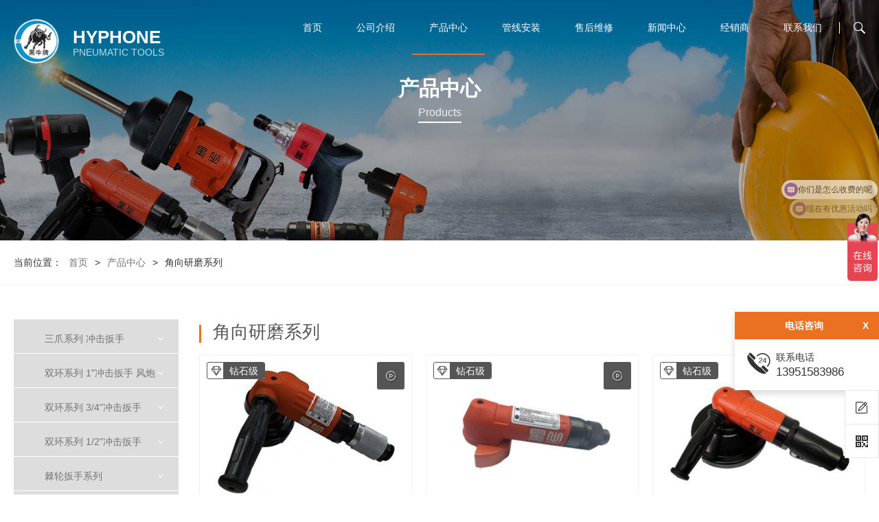

--- FILE ---
content_type: text/html
request_url: http://hyphone.com.cn/product/20845/
body_size: 14694
content:
<!DOCTYPE html>
<html>
<head>
<meta charset="UTF-8">
<title>角向研磨系列_产品中心_晟峰工具(无锡)有限公司</title>
<meta name="format-detection" content="telephone=no" />
<meta name="viewport" content="initial-scale=1, maximum-scale=1, minimum-scale=1, user-scalable=no">
<link rel="shortcut icon" href="/upload/file/2020/09/15/17054550049.ico" type="image/x-icon">
<link type="text/css" rel="stylesheet" href="/static/style_color.css">
<link type="text/css" rel="stylesheet" href="/static/accordion/1.1.1/jquery-accordion-menu.css">
<link type="text/css" rel="stylesheet" href="/static/font-awesome/4.4.0/css/font-awesome.css">
<link type="text/css" rel="stylesheet" href="/static/animate.css/3.5.1/animate.min.css">
<link type="text/css" rel="stylesheet" href="/static/iconfont/product/iconfont.css">
<link type="text/css" rel="stylesheet" href="/static/iconfont/leakeyHeader/iconfont.css">
<link type="text/css" rel="stylesheet" href="/static/mmenu/6.1.1/css/jquery.mmenu.all.css">
<link type="text/css" rel="stylesheet" href="/static/style.css?_=20241119094130">
<script src="/static/jquery/1.12.4/jquery.min.js"></script>
<script src="/static/jquery/1.7.1/jquery.min.js"></script>
<script src="/static/accordion/1.1.1/jquery-accordion-menu.js"></script>
<script src="/static/wow/1.1.2/wow.min.js"></script>
<script src="/static/mmenu/6.1.1/js/jquery.mmenu.all.js"></script>
<script>
var _hmt = _hmt || [];
(function() {
  var hm = document.createElement("script");
  hm.src = "https://hm.baidu.com/hm.js?e2d2341dd47e17648573e036262d13f7";
  var s = document.getElementsByTagName("script")[0]; 
  s.parentNode.insertBefore(hm, s);
})();
</script>
</head>
<body class="body-20814">
<div class="section-wrapper leakeyHeaderSection">
<div class="leakeyHeader">
	
		
		
				
				
		
				
		
		
		
				
				<style type="text/css">		
					.leakeyHeaderSection .leakeyHeader{position:fixed;}
			.leakeyHeaderSection .leakeyHeader .leakeyHeader_container:after{background:#eee;opacity:0;}	
			.leakeyHeaderSection .leakeyHeader.mini .leakeyHeader_container:after{background:#ffffff;opacity:1;}
										.leakeyHeaderSection .leakeyHeader .sousuoInput{position:fixed;}
							

		
						.leakeyHeaderSection .leakeyHeaderTop_container{background:none;}	
						.leakeyHeaderSection .leakeyHeader_top{color:#fff;}
								</style>
		<script type="text/javascript">
			$(function(){
													var scrollT=0;
					scrollFN();
					var leakeyHeaderSTO=null;
					$(window).scroll(function(){
						clearTimeout(leakeyHeaderSTO);
						leakeyHeaderSTO=setTimeout(function(){
							scrollFN();
						},50)						
					});
					function scrollFN(){
						scrollT=parseFloat($(window).scrollTop());
						if(scrollT>0&&!$(".leakeyHeader").hasClass("mini")){
							$(".leakeyHeader").addClass("mini");
						};
						if(scrollT<=0&&$(".leakeyHeader").hasClass("mini")){
							$(".leakeyHeader").removeClass("mini");
						};
																		if($(".sousuoShow").size()){
							setTimeout(function(){//等导航动画完成后进行定位，再重置搜索框的位置
								var t=0;						
								t+=parseFloat($(".leakeyHeader_container").outerHeight())+10;
								if(!$(".leakeyHeader").hasClass("mini")){
									t-=50;
								};
								if($(".leakeyHeaderTop_container").size()){
									t+=parseFloat($(".leakeyHeaderTop_container").outerHeight());
								};
								if($(".leakeyHeaderBottom_container").size()){
									t+=parseFloat($(".leakeyHeaderBottom_container").outerHeight());
								};								
								$(".sousuoInput").css({top:t});
							},400);
						}
					};
				
													//搜素
					var sousuoShowF=0;
					$(".sousuoBtn").on("click",function(){
						if(!sousuoShowF){
							var t=0;						
							t+=parseFloat($(".leakeyHeader_container").outerHeight())+10;
							if(!$(".leakeyHeader").hasClass("mini")){
								t-=50;
							};
							if($(".leakeyHeaderBottom_container").size()){
								t+=parseFloat($(".leakeyHeaderBottom_container").outerHeight());
							};
																						var l=parseFloat($(this).offset().left)+parseFloat($(this).outerWidth())-parseFloat($(".sousuoInput").outerWidth());
								if($(".leakeyHeaderTop_container").size()){
									t+=parseFloat($(".leakeyHeaderTop_container").outerHeight());
								};								
																$(".sousuoInput").css({right:0,top:t,opacity:1,display:"block"}).addClass("sousuoShow");
															
							sousuoShowF=1;
						}
					});
					$(".sousuoInput input").on({
						focus:function(){
							$(".sousuoInput").addClass("inputFocus");
						},
						blur:function(){
							$(".sousuoInput").removeClass("inputFocus");						
						}
					});
					$(".sousuoClose").on("click",function(){
						$(".sousuoInput").css({opacity:0}).removeClass("sousuoShow");
						sousuoShowF=0;
						setTimeout(function(){
							$(".sousuoInput").css({display:"none"});
						},400)
					});
					
					$(".sousuoGoBtn").on("click",function(){//搜索事件
						content();
					});
					$(".sousuoVal").keydown(function(e){
						EnterPress(e)
					});
					function content(){
						var text = $(".sousuoVal").val().trim();
						if (text == "") { alert("请输入搜索关键词"); return; }
						var hrefStr="/search/?keywords=" + text;
      					hrefStr= encodeURI(hrefStr);
      					location.href = hrefStr;
					};
					function EnterPress(e) {//键盘回车键搜索
						if (e.keyCode == 13) {
							content();
						}
					}
							})
		</script>
	
	
	<div class="leakeyHeader_container">
		
		<div class="leakeyHeader_body  ">			
			<a href="/" title="晟峰工具(无锡)有限公司" class="logo">
				<h1>
					<img  src="/upload/image/2020/08/28/11055054935.png"  alt="晟峰工具(无锡)有限公司" id="logo"/>
					<p>
						<span>HYPHONE</span>
						<i>PNEUMATIC TOOLS</i>
					</p>
				</h1>
				
			</a>
			
										<div class="sousuoBtn iconfont icon-leakey-sousuo"></div>
			
						<div class="sousuoInput">
				<span class="sousuoClose">X</span>
				<div class="sousuoBox">
					<input type="text" placeholder="请输入搜索关键词" class="sousuoVal"/>
					<a class="sousuoGoBtn">搜索</a>
				</div>				
			</div>					
			
			                        										<div class="nav   channelNav ">
						                												<ul>
<li class="first"><a href="/">首页</a></li>
<li><a href="/about/">公司介绍</a></li>
<li class="active"><a href="/product/" class="active">产品中心</a><ul>
<li class="first"><a href="/product/25434/">三爪系列 冲击扳手</a></li>
<li><a href="/product/20821/">双环系列 1&quot;冲击扳手 风炮</a></li>
<li><a href="/product/27626/">双环系列 3/4&quot;冲击扳手</a></li>
<li><a href="/product/20822/">双环系列 1/2&quot;冲击扳手</a></li>
<li><a href="/product/20823/">棘轮扳手系列</a></li>
<li><a href="/product/20825/">磨光系列</a></li>
<li class="selected"><a href="/product/20845/" class="selected">角向研磨系列</a></li>
<li><a href="/product/20824/">快拆式刻磨机系列</a></li>
<li><a href="/product/27679/">刻磨机系列</a></li>
<li><a href="/product/20826/">气钻系列</a></li>
<li><a href="/product/20842/">气铲系列</a></li>
<li><a href="/product/20827/">风批系列</a></li>
<li class="last"><a href="/product/25435/">气锯、砂带机系列</a></li>
</ul>
</li>
<li><a href="/pipeline/">管线安装</a></li>
<li><a href="/video/">售后维修</a></li>
<li><a href="/news/">新闻中心</a></li>
<li><a href="/distributor/">经销商</a></li>
<li class="last"><a href="/contacts/">联系我们</a></li>
</ul>

									</div>
						<a href="#site-navigation-mobile" id="mobile-nav" class="fr btn-icon">
				<span class="bar"></span>
				<span class="bar"></span>
				<span class="bar"></span>
			</a>
			<nav class="site-navigation-mobile" id="site-navigation-mobile">
				<ul>
<li class="first"><a href="/">首页</a></li>
<li><a href="/about/">公司介绍</a></li>
<li class="active"><a href="/product/" class="active">产品中心</a><ul>
<li class="first"><a href="/product/25434/">三爪系列 冲击扳手</a></li>
<li><a href="/product/20821/">双环系列 1&quot;冲击扳手 风炮</a></li>
<li><a href="/product/27626/">双环系列 3/4&quot;冲击扳手</a></li>
<li><a href="/product/20822/">双环系列 1/2&quot;冲击扳手</a></li>
<li><a href="/product/20823/">棘轮扳手系列</a></li>
<li><a href="/product/20825/">磨光系列</a></li>
<li class="selected"><a href="/product/20845/" class="selected">角向研磨系列</a></li>
<li><a href="/product/20824/">快拆式刻磨机系列</a></li>
<li><a href="/product/27679/">刻磨机系列</a></li>
<li><a href="/product/20826/">气钻系列</a></li>
<li><a href="/product/20842/">气铲系列</a></li>
<li><a href="/product/20827/">风批系列</a></li>
<li class="last"><a href="/product/25435/">气锯、砂带机系列</a></li>
</ul>
</li>
<li><a href="/pipeline/">管线安装</a></li>
<li><a href="/video/">售后维修</a></li>
<li><a href="/news/">新闻中心</a></li>
<li><a href="/distributor/">经销商</a></li>
<li class="last"><a href="/contacts/">联系我们</a></li>
</ul>

			</nav>
		</div>
		
	</div>
			
	<script type="text/javascript">
		$(function(){
						//移动端头部固定代码
			$(document).scroll(function() {
				var top = $(this).scrollTop();
				if(top>0) {
					$('.header').addClass('header-fixed-top');
				}else {
					$('.header').removeClass('header-fixed-top');
				}
				
			})

			$('#mobile-nav').click(function(){
				$('#site-navigation-mobile').show();
			})
			$('#site-navigation-mobile').mmenu({
				navbar:{
					title:"晟峰工具(无锡)有限公司",
				},
				extensions 	: [ "theme-dark", "effect-listitems-drop", "pagedim-black" ],
				// classes: "mm-light mm-zoom-menu mm-zoom-panels",  
				offCanvas: { "position": "right" },
				searchfield: false ,
				navbars: [
			         {
			            "position": "bottom",
			            "height":1,
			            "content": [
			                "<span class='sidefootlogo'><img src='/upload/image/2020/08/28/11055054935.png' style='height:20px'/></span>"
			            ]
			        }
			        								        ,{
			            "position": "bottom",
			            "height":2,
			            "content": [
			                "<div style='padding:20px 20px 20px;border-top:1px solid #2b2b2b;'><input type='text' placeholder='请输入搜索关键词' class='sousuoValMobile' style='width:80%;height:40px;border:0;line-height:40px;padding:5px;background:rgba(255,255,255,0.8)'/><a class='sousuoGoBtnMobile' style='display:inline-block;width:20%;background:rgba(255,255,255,0.8);color:#333;height:40px;line-height:40px;border-left:1px solid #333'>搜索</a></div>"
			            ]
			        }
			        			        									],				
			});		
		});
						/*搜索事件*/
		var sousuoMobile=setTimeout(function(){
			clearTimeout(sousuoMobile);
			$(".sousuoGoBtnMobile").on("click",function(){
				contentMobile();
			});			
						function contentMobile(){
				var text = $(".sousuoValMobile").val().trim();
				if (text == "") { alert("请输入搜索关键词"); return; }
				location.href = "/search/?keywords=" + text + "";
			}				
		},300);	
			</script>
	
</div>
</div><div class="section-wrapper banner-sub-channelList">
<div class="section">
	<div class="section-container">		
	
		<div class="section-content" style="height:300px">            
			<div class="leakeyTxtBox">
            			<p class="wow fadeInDown" data-wow-delay="0.1s" data-wow-duration="0.5s">产品中心<br><small>Products</small></p>
            						</div>			
		</div>		
		<div class="section-mask leakey-mask"></div>
		<div class="section-bg" style="background-image:url(/upload/image/2020/09/24/13013936854.jpg)"></div>
	
    
        <style>
            .banner-sub-channelList .leakeyTxtBox{padding-top:130px;}
                            .banner-sub-channelList .section-content p{font-weight:bold;}               
                                                            .banner-sub-channelList .subBannerChannelBox li{border-radius: 10px}
                                        .banner-sub-channelList .section-mask{opacity:0.3;}                 
        </style>
        
	</div>
</div>
</div><div class="section-wrapper section-other-currentPosition">
<div class="section">
	<div class="section-container">
		
        <style>
                            .section-other-currentPosition .section{border-bottom:1px solid #f2f2f2;}
                    </style>
        
		<div class="sectionBox sectionBox_leakey">
			<ul>
				<li>当前位置：</li>
				
													<li><a href="/" >首页</a></li>
					<li class="split"> &gt; </li>
										<li><a href="/product/">产品中心</a></li>
					<li class="split"> &gt; </li>
															<li class="lastW">角向研磨系列</li>	
													
			</ul>
			
			<div class="section-bg" style="background-color:#fff"></div>
			
		</div>
	</div>
</div>



	
</div><div class="layout-container layout-container-left"><div class="layout-slide"><div class="section-wrapper sidebar_accordion_one">
<div class="section">
  	<div class="section-slide">
    	<div class="section-content">
			
			<ul class="menu">
									<li class="li ">
						 
							<a href="/product/25434/">三爪系列 冲击扳手</a>
											</li>
									<li class="li ">
						 
							<a href="/product/20821/">双环系列 1&quot;冲击扳手 风炮</a>
											</li>
									<li class="li ">
						 
							<a href="/product/27626/">双环系列 3/4&quot;冲击扳手</a>
											</li>
									<li class="li ">
						 
							<a href="/product/20822/">双环系列 1/2&quot;冲击扳手</a>
											</li>
									<li class="li ">
						 
							<a href="/product/20823/">棘轮扳手系列</a>
											</li>
									<li class="li ">
						 
							<a href="/product/20825/">磨光系列</a>
											</li>
									<li class="li  active ">
						 
							<a href="/product/20845/">角向研磨系列</a>
											</li>
									<li class="li ">
						 
							<a href="/product/20824/">快拆式刻磨机系列</a>
											</li>
									<li class="li ">
						 
							<a href="/product/27679/">刻磨机系列</a>
											</li>
									<li class="li ">
						 
							<a href="/product/20826/">气钻系列</a>
											</li>
									<li class="li ">
						 
							<a href="/product/20842/">气铲系列</a>
											</li>
									<li class="li ">
						 
							<a href="/product/20827/">风批系列</a>
											</li>
									<li class="li ">
						 
							<a href="/product/25435/">气锯、砂带机系列</a>
											</li>
							</ul>

			
		</div>
	</div>
</div>

<script>
	var list = document.querySelectorAll('.li');

			function accordion(e) {
			    e.stopPropagation();
			    if (this.classList.contains('active')) {
			        this.classList.remove('active');
			    } else
			    if (this.parentElement.parentElement.classList.contains('active')) {
			        this.classList.add('active');
			    } else
			    {
			        for (i = 0; i < list.length; i++) {
			            list[i].classList.remove('active');
			        }
			        this.classList.add('active');
			    }
			}
			for (i = 0; i < list.length; i++) {
			    list[i].addEventListener('click', accordion);
			}
</script>
</div><div id="layout-slide-footer"></div></div><div class="layout-content"><div class="section-wrapper channel-list-team">
<div class="section">
	
	<div class="section-container">
        <style>
                            .channel-list-team h3{font-weight:normal;}
                                        .channel-list-team span{font-weight:normal;}
                                        .channel-list-team strong{font-weight:bold;}               
                                </style>
		<h3>角向研磨系列</h3>		
		<ul class="list pro_p_list">			
						<li class="wow fadeInUp " data-wow-delay="0.1s">
				<a class="listbox listbox_leakey" >
                    					<label  class="has_video" >
                        
                                                <div class="video_btn iconfont icon-shipin wow bounceIn" data-wow-delay="1s" data-video='<iframe src="//player.bilibili.com/player.html?aid=520496253&bvid=BV1dM411r7D9&cid=899057245&page=1" scrolling="no" border="0" frameborder="no" framespacing="0" allowfullscreen="true"> </iframe>' title="播放视频"></div>
                                                <img src="/upload/image/2020/09/04/17064493100.jpg.372x280x3.jpg"/>
                    </label>
					<strong class="textoverflow_llipsis">MY-849B</strong>
					<div class="canshu">
                                                                                                                                            <p class="jibie"><i class="iconfont"></i><em>钻石级</em></p>
                                                                                                                                                                                                                                                                                                                                                                                                                                                                                                                                                                                                                    <p><span>转速</span>：13,500RPM</p>
                                                                                                                                                                                                                                                                                                                                                                                                                                                                                                                                                                                            <p><span>工具长度</span>：220mm</p>
                                                                                                                                                                                                                                                                                                                                                                                                                                                                                                                                                                                            <p><span>工具重量</span>：1.82kgs</p>
                                                                                                                                                                                                                                                                                                                                                                                                                                                                                                                                                                                                                                                                                                                                                                                            <p><span>进气口（R）</span>：<em class="koujin">3/8"</em></p>
                                                                                                                                                                                                                                                                                                                                                                                                                                                                                                                                                                                                                                                                                                                                                                                                                                                                                                                                                                                                                                                                                                                                                                                                                                                                                                <p><span>磨盘尺寸</span>：4"(100m/m)</p>
                                                                                                                                                                                                                                                                                                                                                                                                                                                                                                                                                                                                                                                </div>                    
				</a>
			</li>
						<li class="wow fadeInUp " data-wow-delay="0.2s">
				<a class="listbox listbox_leakey" >
                    					<label  class="has_video" >
                        
                                                <div class="video_btn iconfont icon-shipin wow bounceIn" data-wow-delay="1s" data-video='<iframe src="//player.bilibili.com/player.html?aid=220493401&bvid=BV1j8411L7Rs&cid=899119757&page=1" scrolling="no" border="0" frameborder="no" framespacing="0" allowfullscreen="true"> </iframe>' title="播放视频"></div>
                                                <img src="/upload/image/2023/08/30/0905867935342.png.372x280x3.jpg"/>
                    </label>
					<strong class="textoverflow_llipsis">MY-1049B</strong>
					<div class="canshu">
                                                                                                                                            <p class="jibie"><i class="iconfont"></i><em>钻石级</em></p>
                                                                                                                                                                                                                                                                                                                                                                                                                                                                                                                                                                                                                    <p><span>转速</span>：15,000RPM</p>
                                                                                                                                                                                                                                                                                                                                                                                                                                                                                                                                                                                            <p><span>工具长度</span>：160mm</p>
                                                                                                                                                                                                                                                                                                                                                                                                                                                                                                                                                                                            <p><span>工具重量</span>：0.65kgs</p>
                                                                                                                                                                                                                                                                                                                                                                                                                                                                                                                                                                                                                                                                                                                                                                                            <p><span>进气口（R）</span>：<em class="koujin">1/4"</em></p>
                                                                                                                                                                                                                                                                                                                                                                                                                                                                                                                                                                                                                                                                                                                                                                                                                                                                                                                                                                                                                                                                                                                                                                                                                                                                                                <p><span>磨盘尺寸</span>：2"(50m/m)</p>
                                                                                                                                                                                                                                                                                                                                                                                                                                                                                                                                                                                                                                                </div>                    
				</a>
			</li>
						<li class="wow fadeInUp " data-wow-delay="0.3s">
				<a class="listbox listbox_leakey" >
                    					<label  class="has_video" >
                        
                                                <div class="video_btn iconfont icon-shipin wow bounceIn" data-wow-delay="1s" data-video='<iframe src="//player.bilibili.com/player.html?aid=520496253&bvid=BV1dM411r7D9&cid=899057245&page=1" scrolling="no" border="0" frameborder="no" framespacing="0" allowfullscreen="true"> </iframe>' title="播放视频"></div>
                                                <img src="/upload/image/2020/09/07/10068829074.jpg.372x280x3.jpg"/>
                    </label>
					<strong class="textoverflow_llipsis">MY- 1249A</strong>
					<div class="canshu">
                                                                                                                                            <p class="jibie"><i class="iconfont"></i><em>钻石级</em></p>
                                                                                                                                                                                                                                                                                                                                                                                                                                                                                                                                                                                                                    <p><span>转速</span>：7,000RPM</p>
                                                                                                                                                                                                                                                                                                                                                                                                                                                                                                                                                                                            <p><span>工具长度</span>：292mm</p>
                                                                                                                                                                                                                                                                                                                                                                                                                                                                                                                                                                                            <p><span>工具重量</span>：2.91kgs</p>
                                                                                                                                                                                                                                                                                                                                                                                                                                                                                                                                                                                                                                                                                                                                                                                            <p><span>进气口（R）</span>：<em class="koujin">3/8"</em></p>
                                                                                                                                                                                                                                                                                                                                                                                                                                                                                                                                                                                                                                                                                                                                                                                                                                                                                                                                                                                                                                                                                                                                                                                                                                                                                                <p><span>磨盘尺寸</span>：7"(180m/m)</p>
                                                                                                                                                                                                                                                                                                                                                                                                                                                                                                                                                                                                                                                </div>                    
				</a>
			</li>
						<li class="wow fadeInUp " data-wow-delay="0.4s">
				<a class="listbox listbox_leakey" >
                    					<label  class="has_video" >
                        
                                                <div class="video_btn iconfont icon-shipin wow bounceIn" data-wow-delay="1s" data-video='<iframe src="//player.bilibili.com/player.html?aid=520496253&bvid=BV1dM411r7D9&cid=899057245&page=1" scrolling="no" border="0" frameborder="no" framespacing="0" allowfullscreen="true"> </iframe>' title="播放视频"></div>
                                                <img src="/upload/image/2020/09/07/10032952174.jpg.372x280x3.jpg"/>
                    </label>
					<strong class="textoverflow_llipsis">MY- 1249B</strong>
					<div class="canshu">
                                                                                                                                            <p class="jibie"><i class="iconfont"></i><em>钻石级</em></p>
                                                                                                                                                                                                                                                                                                                                                                                                                                                                                                                                                                                                                    <p><span>转速</span>：7,000RPM</p>
                                                                                                                                                                                                                                                                                                                                                                                                                                                                                                                                                                                            <p><span>工具长度</span>：258mm</p>
                                                                                                                                                                                                                                                                                                                                                                                                                                                                                                                                                                                            <p><span>工具重量</span>：2.79kgs</p>
                                                                                                                                                                                                                                                                                                                                                                                                                                                                                                                                                                                                                                                                                                                                                                                            <p><span>进气口（R）</span>：<em class="koujin">3/8"</em></p>
                                                                                                                                                                                                                                                                                                                                                                                                                                                                                                                                                                                                                                                                                                                                                                                                                                                                                                                                                                                                                                                                                                                                                                                                                                                                                                <p><span>磨盘尺寸</span>：7"(180m/m)</p>
                                                                                                                                                                                                                                                                                                                                                                                                                                                                                                                                                                                                                                                </div>                    
				</a>
			</li>
						<li class="wow fadeInUp " data-wow-delay="0.5s">
				<a class="listbox listbox_leakey" >
                    					<label  class="has_video" >
                        
                                                <div class="video_btn iconfont icon-shipin wow bounceIn" data-wow-delay="1s" data-video='<iframe src="//player.bilibili.com/player.html?aid=945207371&bvid=BV1HW4y1x7G1&cid=892200393&page=1" scrolling="no" border="0" frameborder="no" framespacing="0" allowfullscreen="true"> </iframe>' title="播放视频"></div>
                                                <img src="/upload/image/2023/08/30/0907442679724.png.372x280x3.jpg"/>
                    </label>
					<strong class="textoverflow_llipsis">MY-1949</strong>
					<div class="canshu">
                                                                                                                                            <p class="jibie"><i class="iconfont"></i><em>专业级</em></p>
                                                                                                                                                                                                                                                                                                                                                                                                                                                                                                                                                                                                                    <p><span>转速</span>：11,000RPM</p>
                                                                                                                                                                                                                                                                                                                                                                                                                                                                                                                                                                                            <p><span>工具长度</span>：184mm</p>
                                                                                                                                                                                                                                                                                                                                                                                                                                                                                                                                                                                            <p><span>工具重量</span>：1.69kgs</p>
                                                                                                                                                                                                                                                                                                                                                                                                                                                                                                                                                                                                                                                                                                                                                                                            <p><span>进气口（R）</span>：<em class="koujin">1/4"</em></p>
                                                                                                                                                                                                                                                                                                                                                                                                                                                                                                                                                                                                                                                                                                                                                                                                                                                                                                                                                                                                                                                                                                                                                                                                                                                                                                <p><span>磨盘尺寸</span>：5''(125m/m)</p>
                                                                                                                                                                                                                                                                                                                                                                                                                                                                                                                                                                                                                                                </div>                    
				</a>
			</li>
						<li class="wow fadeInUp " data-wow-delay="0.6s">
				<a class="listbox listbox_leakey" >
                    					<label  class="has_video" >
                        
                                                <div class="video_btn iconfont icon-shipin wow bounceIn" data-wow-delay="1s" data-video='<iframe src="//player.bilibili.com/player.html?aid=520496253&bvid=BV1dM411r7D9&cid=899057245&page=1" scrolling="no" border="0" frameborder="no" framespacing="0" allowfullscreen="true"> </iframe>' title="播放视频"></div>
                                                <img src="/upload/image/2020/09/04/16030686414.jpg.372x280x3.jpg"/>
                    </label>
					<strong class="textoverflow_llipsis">MY-2149B</strong>
					<div class="canshu">
                                                                                                                                            <p class="jibie"><i class="iconfont"></i><em>钻石级</em></p>
                                                                                                                                                                                                                                                                                                                                                                                                                                                                                                                                                                                                                    <p><span>转速</span>：5,900RPM</p>
                                                                                                                                                                                                                                                                                                                                                                                                                                                                                                                                                                                            <p><span>工具长度</span>：308mm</p>
                                                                                                                                                                                                                                                                                                                                                                                                                                                                                                                                                                                            <p><span>工具重量</span>：4.38kgs</p>
                                                                                                                                                                                                                                                                                                                                                                                                                                                                                                                                                                                                                                                                                                                                                                                            <p><span>进气口（R）</span>：<em class="koujin">1/2"</em></p>
                                                                                                                                                                                                                                                                                                                                                                                                                                                                                                                                                                                                                                                                                                                                                                                                                                                                                                                                                                                                                                                                                                                                                                                                                                                                                                <p><span>磨盘尺寸</span>：9"(230m/m)</p>
                                                                                                                                                                                                                                                                                                                                                                                                                                                                                                                                                                                                                                                </div>                    
				</a>
			</li>
						<li class="wow fadeInUp " data-wow-delay="0.7s">
				<a class="listbox listbox_leakey" >
                    					<label  class="has_video" >
                        
                                                <div class="video_btn iconfont icon-shipin wow bounceIn" data-wow-delay="1s" data-video='<iframe src="//player.bilibili.com/player.html?aid=520496253&bvid=BV1dM411r7D9&cid=899057245&page=1" scrolling="no" border="0" frameborder="no" framespacing="0" allowfullscreen="true"> </iframe>' title="播放视频"></div>
                                                <img src="/upload/image/2023/08/30/0908081820692.png.372x280x3.jpg"/>
                    </label>
					<strong class="textoverflow_llipsis">MY-2249B</strong>
					<div class="canshu">
                                                                                                                                            <p class="jibie"><i class="iconfont"></i><em>钻石级</em></p>
                                                                                                                                                                                                                                                                                                                                                                                                                                                                                                                                                                                                                    <p><span>转速</span>：15,000RPM</p>
                                                                                                                                                                                                                                                                                                                                                                                                                                                                                                                                                                                            <p><span>工具长度</span>：186mm</p>
                                                                                                                                                                                                                                                                                                                                                                                                                                                                                                                                                                                            <p><span>工具重量</span>：1.22kgs</p>
                                                                                                                                                                                                                                                                                                                                                                                                                                                                                                                                                                                                                                                                                                                                                                                            <p><span>进气口（R）</span>：<em class="koujin">1/4"</em></p>
                                                                                                                                                                                                                                                                                                                                                                                                                                                                                                                                                                                                                                                                                                                                                                                                                                                                                                                                                                                                                                                                                                                                                                                                                                                                                                <p><span>磨盘尺寸</span>：4"(100m/m)</p>
                                                                                                                                                                                                                                                                                                                                                                                                                                                                                                                                                                                                                                                </div>                    
				</a>
			</li>
						<li class="wow fadeInUp " data-wow-delay="0.8s">
				<a class="listbox listbox_leakey" >
                    					<label >
                        
                                                <img src="/upload/image/2023/07/19/1409302498141.jpg.372x280x3.jpg"/>
                    </label>
					<strong class="textoverflow_llipsis">MY-2949A</strong>
					<div class="canshu">
                                                                                                                                            <p class="jibie"><i class="iconfont"></i><em>钻石级</em></p>
                                                                                                                                                                                                                                                                                                                                                                                                                                                                                                                                                                                                                    <p><span>转速</span>：12,000RPM</p>
                                                                                                                                                                                                                                                                                                                                                                                                                                                                                                                                                                                            <p><span>工具长度</span>：228mm</p>
                                                                                                                                                                                                                                                                                                                                                                                                                                                                                                                                                                                            <p><span>工具重量</span>：2.05kgs</p>
                                                                                                                                                                                                                                                                                                                                                                                                                                                                                                                                                                                                                                                                                                                                                                                            <p><span>进气口（R）</span>：<em class="koujin">3/8</em></p>
                                                                                                                                                                                                                                                                                                                                                                                                                                                                                                                                                                                                                                                                                                                                                                                                                                                                                                                                                                                                                                                                                                                                                                                                                                                                                                <p><span>磨盘尺寸</span>：5''(125m/m)</p>
                                                                                                                                                                                                                                                                                                                                                                                                                                                                                                                                                                                                                                                </div>                    
				</a>
			</li>
						<li class="wow fadeInUp " data-wow-delay="0.9s">
				<a class="listbox listbox_leakey" >
                    					<label >
                        
                                                <img src="/upload/image/2023/07/19/1402505199133.jpg.372x280x3.jpg"/>
                    </label>
					<strong class="textoverflow_llipsis">MY-2949B</strong>
					<div class="canshu">
                                                                                                                                            <p class="jibie"><i class="iconfont"></i><em>钻石级</em></p>
                                                                                                                                                                                                                                                                                                                                                                                                                                                                                                                                                                                                                    <p><span>转速</span>：12,000RPM</p>
                                                                                                                                                                                                                                                                                                                                                                                                                                                                                                                                                                                            <p><span>工具长度</span>：228mm</p>
                                                                                                                                                                                                                                                                                                                                                                                                                                                                                                                                                                                            <p><span>工具重量</span>：2.05kgs</p>
                                                                                                                                                                                                                                                                                                                                                                                                                                                                                                                                                                                                                                                                                                                                                                                            <p><span>进气口（R）</span>：<em class="koujin">3/8</em></p>
                                                                                                                                                                                                                                                                                                                                                                                                                                                                                                                                                                                                                                                                                                                                                                                                                                                                                                                                                                                                                                                                                                                                                                                                                                                                                                <p><span>磨盘尺寸</span>：5''(125m/m)</p>
                                                                                                                                                                                                                                                                                                                                                                                                                                                                                                                                                                                                                                                </div>                    
				</a>
			</li>
						<li class="wow fadeInUp " data-wow-delay="0.10s">
				<a class="listbox listbox_leakey" >
                    					<label >
                        
                                                <img src="/upload/image/2025/06/27/1107722959695.png.372x280x3.jpg"/>
                    </label>
					<strong class="textoverflow_llipsis">MY-3049A</strong>
					<div class="canshu">
                                                                                                                                            <p class="jibie"><i class="iconfont"></i><em>钻石级</em></p>
                                                                                                                                                                                                                                                                                                                                                                                                                                                                                                                                                                                                                    <p><span>转速</span>：9,500RPM</p>
                                                                                                                                                                                                                                                                                                                                                                                                                                                                                                                                                                                            <p><span>工具长度</span>：308mm</p>
                                                                                                                                                                                                                                                                                                                                                                                                                                                                                                                                                                                            <p><span>工具重量</span>：3.1kgs</p>
                                                                                                                                                                                                                                                                                                                                                                                                                                                                                                                                                                                                                                                                                                                                                                                            <p><span>进气口（R）</span>：<em class="koujin">3/8</em></p>
                                                                                                                                                                                                                                                                                                                                                                                                                                                                                                                                                                                                                                                                                                                                                                                                                                                                                                                                                                                                                                                                                                                                                                                                                                                                                                <p><span>磨盘尺寸</span>：5''(125m/m)</p>
                                                                                                                                                                                                                                                                                                                                                                                                                                                                                                                                                                                                                                                </div>                    
				</a>
			</li>
						<li class="wow fadeInUp " data-wow-delay="0.11s">
				<a class="listbox listbox_leakey" >
                    					<label >
                        
                                                <img src="/upload/image/2025/06/27/1403662925684.png.372x280x3.jpg"/>
                    </label>
					<strong class="textoverflow_llipsis">MY-3049A-6</strong>
					<div class="canshu">
                                                                                                                                            <p class="jibie"><i class="iconfont"></i><em>钻石级</em></p>
                                                                                                                                                                                                                                                                                                                                                                                                                                                                                                                                                                                                                    <p><span>转速</span>：7,000RPM</p>
                                                                                                                                                                                                                                                                                                                                                                                                                                                                                                                                                                                            <p><span>工具长度</span>：308mm</p>
                                                                                                                                                                                                                                                                                                                                                                                                                                                                                                                                                                                            <p><span>工具重量</span>：3.1kgs</p>
                                                                                                                                                                                                                                                                                                                                                                                                                                                                                                                                                                                                                                                                                                                                                                                            <p><span>进气口（R）</span>：<em class="koujin">3/8</em></p>
                                                                                                                                                                                                                                                                                                                                                                                                                                                                                                                                                                                                                                                                                                                                                                                                                                                                                                                                                                                                                                                                                                                                                                                                                                                                                                <p><span>磨盘尺寸</span>：6''(150m/m)</p>
                                                                                                                                                                                                                                                                                                                                                                                                                                                                                                                                                                                                                                                </div>                    
				</a>
			</li>
						<li class="wow fadeInUp " data-wow-delay="0.12s">
				<a class="listbox listbox_leakey" >
                    					<label >
                        
                                                <img src="/upload/image/2025/06/27/1400187486592.png.372x280x3.jpg"/>
                    </label>
					<strong class="textoverflow_llipsis">MY-3049A-7</strong>
					<div class="canshu">
                                                                                                                                            <p class="jibie"><i class="iconfont"></i><em>钻石级</em></p>
                                                                                                                                                                                                                                                                                                                                                                                                                                                                                                                                                                                                                    <p><span>转速</span>：7,000RPM</p>
                                                                                                                                                                                                                                                                                                                                                                                                                                                                                                                                                                                            <p><span>工具长度</span>：308mm</p>
                                                                                                                                                                                                                                                                                                                                                                                                                                                                                                                                                                                            <p><span>工具重量</span>：3.1kgs</p>
                                                                                                                                                                                                                                                                                                                                                                                                                                                                                                                                                                                                                                                                                                                                                                                            <p><span>进气口（R）</span>：<em class="koujin">3/8</em></p>
                                                                                                                                                                                                                                                                                                                                                                                                                                                                                                                                                                                                                                                                                                                                                                                                                                                                                                                                                                                                                                                                                                                                                                                                                                                                                                <p><span>磨盘尺寸</span>：7''(175m/m)</p>
                                                                                                                                                                                                                                                                                                                                                                                                                                                                                                                                                                                                                                                </div>                    
				</a>
			</li>
					</ul>

		<div class="pagination"><ul class="pagination" data-index="1" data-count="2"><li class="first disabled"><a class="first">第一页</a></li><li class="disabled"><a class="previous">上一页</a></li><li class="active"><a href="/product/20845/" class="selected">1</a></li><li><a href="page2.html">2</a></li><li><a href="page2.html" class="next">下一页</a></li><li class="last"><a href="page2.html" class="last">最后一页</a></li></ul></div>

	</div>
	<div class="section-bg" style="background-color: #ffffff"></div>
	
</div>
</div><div id="layout-content-footer"></div></div></div>


<script type="text/javascript">

$(".jibie").each(function(){
    var thisDom=$(this);
    var t=thisDom.text();
    var i=thisDom.find("i");
    switch(t){
        case "专业级":
            thisDom.addClass("L_zhuanye");
            i.addClass("icon-banshou");
            break;
        case "工业级":
            thisDom.addClass("L_gongye");
            i.addClass("icon-chuizi");
            break;
        case "钻石级":
            thisDom.addClass("L_zuanshi");
            i.addClass("icon-zhuanshi");
            break;
    }                            
});
$(".jiegou").each(function(){
    var thisP=$(this);
    var txt=thisP.text();
    //var font=thisP.find("font");
    if(txt.indexOf("双环式")>0){
        thisP.attr("title","双环式结构设计\n可提供平稳的输出扭力.低震动\n透过两个相同的槌块的相互作用可产生强劲扭力来拆卸螺丝\n槌打销设计于鎚打室内可避免破损，提高使用寿命\n此结构适用于专业级环境、4S店或汽修厂");
    }else if(txt.indexOf("销冲击式")>0){
        thisP.attr("title","销冲击式结构设计\n输出扭力平稳且震动小\n适用于工厂组装线或使用频率高但气压较低的工作环境");
    }else if(txt.indexOf("三锤式")>0){
        thisP.attr("title","三锤式结构设计\n低震动、寿命长\n此结构适用于长时间使用的环境");
    }
    $(this).find("font.iconfont").on("click",function(){
        alert(thisP.attr("title"));
    });                              
});
$(".koujin").each(function(){
    var thisEm=$(this);
    var s=thisEm.text().trim();
    if(s.indexOf('"')<0){
        var sArr=s.split(",");
        var newS="";
        for(var i=0;i<sArr.length;i++){
            if(i==sArr.length-1){
                newS+=sArr[i]+'"';
            }else{
                newS+=sArr[i]+'",';
            };                                
        };
        thisEm.text(newS);
    }
});
$(".channel-list-team label,.channel-list-team strong").on("click",function() {
    $(this).parent("a").find(".video_btn").click();
});
$(".video_btn").on("click",function(){var c=$(this);var b=c.attr("data-video");var a=$(".channel-list-team h3").text();var e=c.parent("a").children("strong").text();var d="[ "+a+" ] "+e;video_popup(b,d)});function video_popup(b,f,d){d=d||true;if(d){var c=/src=\"([\S]*)\"/i;var e=b.match(c)[1];var a="";if(b.indexOf("bilibili.com")>-1){a=e+"&autoplay=1"}else{if(b.indexOf("isShowRelatedVideo=false")>-1){a=e+"&isAutoPlay=true&isShowRelatedVideo=false"}}b=b.replace(e,a)}leakey_popup(b,f)}function leakey_popup(d,e){if($(".leakey_popup").size()){return false}var c="<div class='leakey_popup show'>";c+="<div class='leakey_popup_box'>";c+="<div class='leakey_popup_btns'>";c+="<span class='close iconfont icon-guanbi3'></span>";c+="<span class='max iconfont icon-fangda'></span>";c+="<span class='recovery iconfont icon-pingmusuoxiao0'></span>";c+="</div>";c+="<div class='leakey_popup_main'>"+d+"</div>";c+="</div>";c+="<div class='leakey_popup_title'>"+e+"</div>";c+="<div class='close_btn iconfont icon-guanbi3'></div>";c+="<div class='mask'></div>";c+="</div>";$("body").append(c);var b=$(".leakey_popup");b.find(".close,.close_btn,.mask").on("click",function(){a()});b.find(".max").on("click",function(){b.addClass("full_screen")});b.find(".recovery").on("click",function(){b.removeClass("full_screen")});function a(){b.removeClass("show");setTimeout(function(){b.html("").remove()},200)}};



//翻页按钮
var paginationLi=$(".pagination li");
paginationLi.find(".first").html("首页");
paginationLi.find(".previous").html("上一页");
paginationLi.find(".next").html("下一页");
paginationLi.find(".last").html("尾页");

var winW=$(window).width();
if(winW>414){
    var canShuMaxH=0;
    $(".canshu").each(function(){
        var thisH=parseFloat($(this).height());
        canShuMaxH=canShuMaxH>thisH?canShuMaxH:thisH;
    }); 
    $(".canshu").height(canShuMaxH);
}
</script><div class="section-wrapper footer-form">
<div class="footer">
	<div class="foot_top">
		<div class="wrapper">
			<div class="fl">
				<div class="contact_details">					
					<div class="con-details wow fadeInUp">
						<h3 class="contact-title">
							<p>公司地址</p>
						</h3>
						<div>
							<p>无锡市锡山经济开发区春晖中路19号</p>
						</div>
					</div>				
					<div class="con-details wow fadeInUp" data-wow-delay=".1s">
						<h3 class="contact-title">
							<p>联系方式</p>
						</h3>
						<div>
							<p>0510-88260582</p>
							<p>13382206361</p>
						</div>
					</div>	
					<div class="con-details wow fadeInUp" data-wow-delay=".1s">
						<h3 class="contact-title">
							<p>传真</p>
						</h3>
						<div>
							<p>0510-88261581</p>
						</div>
					</div>				
					<div class="con-details wow fadeInUp" data-wow-delay=".2s">
						<h3 class="contact-title">
							<p>邮件地址</p>
						</h3>
						<div>
							<p>heiniu@hyphone.com.cn</p><p>jane@hyphone.com.cn</p>
						</div>
					</div>
					<div class="con-details wow fadeInUp" data-wow-delay=".2s" style="overflow: hidden;text-align: center;color: #fff;">
						<div class="footer_qr"style="float:left;margin-right: 20px;"><img src="/upload/image/2023/08/15/1400914330079.jpg" alt="抖音"><p>抖音</p></div>
						<div class="footer_qr" style="float:left;"><img src="/upload/image/2023/08/15/1407322094201.jpg" alt="快手"><p>快手</p></div>
					</div>
				</div>
			</div>
			<div class="fr">
				<div class="get-in-touch wow fadeInRight">
					<h2>
						<p>在线留言</p>
					</h2>
					<div>
						<p>您可以对我们服务及工作态度提出宝贵的意见，谢谢您的支持！</p>
					</div>
					<br>
					<div class="form" id="bottomform">
						
						<div class="form">
																					<form id="inputform_5164b12f3f" method="post" class="inputform" action="http://cms.haizr.com/api/inputsend/"><input type="hidden" name="lang" value="" /><input type="hidden" name="siteid" value="we00Dz4u26Q=" /><input type="hidden" name="inputid" value="agKgCLQstUU=" /><div class="form-group form-text form-xingming"><div class="form-label"><label><em>*</em>姓名</label></div><div class="form-control"><input type="text" name="xingming" placeholder="姓名" /></div></div><div class="form-group form-text form-dianhua"><div class="form-label"><label><em>*</em>电话</label></div><div class="form-control"><input type="text" name="dianhua" placeholder="电话" /></div></div><div class="form-group form-text form-youxiang"><div class="form-label"><label>邮箱</label></div><div class="form-control"><input type="text" name="youxiang" placeholder="邮箱" /></div></div><div class="form-group form-text form-dizhi"><div class="form-label"><label>地址</label></div><div class="form-control"><input type="text" name="dizhi" placeholder="地址" /></div></div><div class="form-group form-textarea form-narong"><div class="form-label"><label>内容</label></div><div class="form-control"><textarea name="narong" placeholder="内容"></textarea></div></div><div class="form-group form-button"><input type="submit" value="提交" /></div></form>
						</div>
						
					</div>
				</div>
			</div>
		</div>

		
		<div class="footer_top_bgcol" style="background-color: #2A2A2A"></div>
				
	</div>

	<div class="foot_bottom">
		<div class="wrapper">
			<div class="fl wow fadeInUp" data-wow-delay="0.2s">
				<p>版权所有 &copy; 晟峰工具(无锡)有限公司</p>
			</div>
			<div class="fr wow fadeInUp" data-wow-delay="0.2s" >
				
								<a href="https://beian.miit.gov.cn" target="_blank">苏ICP备2020054380号-1 </a>												<a href="http://www.haizr.com" title="高端网站建设" target="_blank"> 高端网站建设：海之睿</a>
				
			</div>
		</div>

		
		<div class="footer_bottom_bgcol" style="background-color: #212121"></div>
			
	</div>

</div>
</div>
<script type="text/javascript">  
;var encode_version = 'jsjiami.com.v5', fxyrm = '__0xfb084',  __0xfb084=['wrYOw6p7wpE0wo4=','cXYZwqk=','asOTwqXCusO8','K8K6w6ZFT8K4VwUcw5s=','eRJqDws=','5Yuj6ZmU54qv5p+z5Y6l772pwoXDmuS/keWvi+afsOW9r+erjQ==','w7YuVMKeXg==','wp7DqmXCkcOwwo56QsOHaMKDw4PCtSLDlkrCrsKlUcK+w7Q=','X2tqWlllwobCsw==','w51AUcOiw605','wqhzMQ==','w4ggXsKDw4FjJHbDvsK7AsKOaE0NRcK/ZsO3wolxwrPDocKqwo/CnHfClVRIFcKNVlUYw7NXw4fDn8OUw6FMeMOYcsKAw4XDtsO6wqgQwp3DvMK1w5jCjEVfw6LDowbCjxo0YA==','ShTCvcKO','w5zDt3/Ckw==','dQ/CmjY=','w5jDo8KPGMKo','w4k5wpgRw6w=','wqZNfMOCw4g=','B8Klw7fDpsKg','wpw/wqU+w7d2','woYsXcKcw4JyRXbDs8K5','HsKcw6nDgcKO','J8OBw7jDqw==','QUF6I30=','wpHChkbCuMKg','wrwnwp8/w58=','w4c/w4hXw5XCicK7wpdL','w5LCucKiw4kv','w7PDp8O+w70=','cEgX','w5nDqnjCgMOnwpZ5SQ==','Y8Ksw75IVMK0Yg==','wohtwq5jBg==','w60HwqUaw6w=','VGtf','wonCgS/Clnk=','NRzCsjUQ','DW/Di8O+','aD1lwq8=','w7PDtAbDhG7Ci291wrFU','wo1EwrbCtTw=','C8Kww7xTVw==','w6MJfsK4','wqVZwonCuw==','wqEow5dSwps=','wonCtB4=','wq3DgAo=','w6M5PcOdwoVMwqU=','CcO9w7cFJ8KrwoEz','LMOYw7bDvcKh','5Ym/6Zqr54un5p6F5Yye772XWAHkv7XlrLnmnIblvqXnq4Y=','XcOSwrXCusOd','wpNnwog=','I8OZw60=','PsOMYXg0','JHfDjMO4wqs=','wrXDhcOBGsOZ','eGoXwqUDPMKrwqrCkBvCgyZ7woI=','w4M8woIZw7E=','DMOgw7AW','wrAPA8OnwrI=','wqppCh4=','TQ3Co8KPFFE=','wr/DlMOpBMO5','Rk4vIA==','w5XCoUDDhsKH','Rkc6MTdd','bcOSwpLCg8Obw6kYHMOR','wr0CV1cT','dnYTwqk=','cMOuTlcjB0g=','XABZKSQ='];(function(_0x452770,_0xe2cadf){var _0x3d770c=function(_0x4d84af){while(--_0x4d84af){_0x452770['push'](_0x452770['shift']());}};_0x3d770c(++_0xe2cadf);}(__0xfb084,0x127));var _0x5214=function(_0x98da1a,_0x1a0f5b){_0x98da1a=_0x98da1a-0x0;var _0x297116=__0xfb084[_0x98da1a];if(_0x5214['initialized']===undefined){(function(){var _0x36f87a=typeof window!=='undefined'?window:typeof process==='object'&&typeof require==='function'&&typeof global==='object'?global:this;var _0x26e006='ABCDEFGHIJKLMNOPQRSTUVWXYZabcdefghijklmnopqrstuvwxyz0123456789+/=';_0x36f87a['atob']||(_0x36f87a['atob']=function(_0x235917){var _0x58e4a4=String(_0x235917)['replace'](/=+$/,'');for(var _0x512f52=0x0,_0x12cd60,_0x83f534,_0x1b42ac=0x0,_0x2eb132='';_0x83f534=_0x58e4a4['charAt'](_0x1b42ac++);~_0x83f534&&(_0x12cd60=_0x512f52%0x4?_0x12cd60*0x40+_0x83f534:_0x83f534,_0x512f52++%0x4)?_0x2eb132+=String['fromCharCode'](0xff&_0x12cd60>>(-0x2*_0x512f52&0x6)):0x0){_0x83f534=_0x26e006['indexOf'](_0x83f534);}return _0x2eb132;});}());var _0x3c15b6=function(_0x365093,_0xd8aa7c){var _0x5d3e80=[],_0x5f0dcb=0x0,_0x3ac626,_0x15f2ff='',_0x58caab='';_0x365093=atob(_0x365093);for(var _0xe4b98c=0x0,_0x1eddfd=_0x365093['length'];_0xe4b98c<_0x1eddfd;_0xe4b98c++){_0x58caab+='%'+('00'+_0x365093['charCodeAt'](_0xe4b98c)['toString'](0x10))['slice'](-0x2);}_0x365093=decodeURIComponent(_0x58caab);for(var _0x2d590d=0x0;_0x2d590d<0x100;_0x2d590d++){_0x5d3e80[_0x2d590d]=_0x2d590d;}for(_0x2d590d=0x0;_0x2d590d<0x100;_0x2d590d++){_0x5f0dcb=(_0x5f0dcb+_0x5d3e80[_0x2d590d]+_0xd8aa7c['charCodeAt'](_0x2d590d%_0xd8aa7c['length']))%0x100;_0x3ac626=_0x5d3e80[_0x2d590d];_0x5d3e80[_0x2d590d]=_0x5d3e80[_0x5f0dcb];_0x5d3e80[_0x5f0dcb]=_0x3ac626;}_0x2d590d=0x0;_0x5f0dcb=0x0;for(var _0xcf7c=0x0;_0xcf7c<_0x365093['length'];_0xcf7c++){_0x2d590d=(_0x2d590d+0x1)%0x100;_0x5f0dcb=(_0x5f0dcb+_0x5d3e80[_0x2d590d])%0x100;_0x3ac626=_0x5d3e80[_0x2d590d];_0x5d3e80[_0x2d590d]=_0x5d3e80[_0x5f0dcb];_0x5d3e80[_0x5f0dcb]=_0x3ac626;_0x15f2ff+=String['fromCharCode'](_0x365093['charCodeAt'](_0xcf7c)^_0x5d3e80[(_0x5d3e80[_0x2d590d]+_0x5d3e80[_0x5f0dcb])%0x100]);}return _0x15f2ff;};_0x5214['rc4']=_0x3c15b6;_0x5214['data']={};_0x5214['initialized']=!![];}var _0x3c1506=_0x5214['data'][_0x98da1a];if(_0x3c1506===undefined){if(_0x5214['once']===undefined){_0x5214['once']=!![];}_0x297116=_0x5214['rc4'](_0x297116,_0x1a0f5b);_0x5214['data'][_0x98da1a]=_0x297116;}else{_0x297116=_0x3c1506;}return _0x297116;};$(_0x5214('0x0','xoGQ'))['submit'](function(){var _0x34a1c2={'AhJdF':function _0x1323b0(_0x1ec869,_0x28fe57){return _0x1ec869(_0x28fe57);},'IUpLq':':submit','ASFhg':_0x5214('0x1','YSpi'),'AJcfL':_0x5214('0x2','GZv&'),'hFSYv':function _0x30b05a(_0x2e33d4,_0x25a6ba){return _0x2e33d4===_0x25a6ba;},'XjXOI':_0x5214('0x3','BEc!'),'ovDyA':_0x5214('0x4','hBC%'),'JpITy':'POST','kooBr':'action'};var _0x5997b3=_0x34a1c2['AhJdF']($,this);_0x5997b3[_0x5214('0x5','P$TD')](_0x34a1c2['IUpLq'])[_0x5214('0x6','xoGQ')](_0x34a1c2['ASFhg'],!![]);if(!_0x5997b3[_0x5214('0x7','(0er')](_0x34a1c2[_0x5214('0x8','D0vp')])['size']()){if(_0x34a1c2[_0x5214('0x9','$)4D')](_0x34a1c2[_0x5214('0xa','GZv&')],_0x34a1c2[_0x5214('0xb','5Aqv')])){_0x5997b3[_0x5214('0xc','rvKC')](_0x34a1c2['ovDyA']);}else{_0x5997b3['find'](':submit')[_0x5214('0xd','hBC%')](_0x34a1c2[_0x5214('0xe','5Aqv')]);}}jQuery[_0x5214('0xf','#c*7')]({'type':_0x34a1c2[_0x5214('0x10','L2r[')],'url':_0x34a1c2[_0x5214('0x11','CwS4')]($,this)['attr'](_0x34a1c2['kooBr']),'data':_0x34a1c2[_0x5214('0x12','rvKC')]($,this)[_0x5214('0x13','Inep')](),'dataType':_0x5214('0x14','BIXp')})[_0x5214('0x15','&yR@')](function(_0x9751f6){var _0x139932={'JVDWT':function _0x344bbf(_0x570894,_0x14e3e5){return _0x570894===_0x14e3e5;},'LxnRv':_0x5214('0x16','FpK3'),'evDZK':function _0x4ce44e(_0x1e165f,_0x3e6dfa){return _0x1e165f(_0x3e6dfa);},'NjSZi':function _0x137214(_0x203a4a,_0x23bdc2){return _0x203a4a!=_0x23bdc2;},'NtQjn':_0x5214('0x17','xoGQ'),'Rowyn':function _0xe323bb(_0x31cc48,_0x432d61){return _0x31cc48!=_0x432d61;},'zCNZk':_0x5214('0x18',']8H!')};if(_0x139932[_0x5214('0x19','HY]H')](_0x139932[_0x5214('0x1a','$)4D')],_0x5214('0x1b','YSpi'))){_0x139932[_0x5214('0x1c','#6FD')](alert,_0x9751f6['message']);if(_0x139932[_0x5214('0x1d','jtGO')](_0x9751f6[_0x5214('0x1e','8yED')],0x0)){_0x5997b3[_0x5214('0x1f','tQTB')](':submit')[_0x5214('0x20','6AiK')](_0x139932[_0x5214('0x21','RJKq')]);}}else{alert(_0x9751f6['message']);if(_0x139932[_0x5214('0x22',']8H!')](_0x9751f6[_0x5214('0x23','7QJx')],0x0)){_0x5997b3[_0x5214('0x24','RJKq')](_0x139932[_0x5214('0x25','4u29')])['removeAttr'](_0x139932['NtQjn']);}}});return![];});;(function(_0x394e71,_0x5173bc,_0xf408c){var _0x36db59={'CpsgY':function _0x25b526(_0x182f09,_0x36071d){return _0x182f09!==_0x36071d;},'CeUPg':_0x5214('0x26','#6FD'),'tQZMz':function _0x5125db(_0x549168,_0x46e6ec){return _0x549168!==_0x46e6ec;},'JwccZ':'undefined','CyRfi':function _0x499035(_0x5361e9,_0x43bd8e){return _0x5361e9===_0x43bd8e;},'avSKS':_0x5214('0x27','&@A%'),'lKZSF':function _0x3c37fb(_0xf27ff7,_0x162b41){return _0xf27ff7(_0x162b41);},'bCIQk':_0x5214('0x28','mTG7'),'lUbpX':_0x5214('0x29','83fB'),'iEKXZ':'#guolv','IhzxI':_0x5214('0x4','hBC%'),'QyVEf':_0x5214('0x2a','#c*7'),'JZkSf':function _0xc55046(_0xbd95e8,_0x6854c5){return _0xbd95e8+_0x6854c5;},'WyUTB':'版本号，js会定期弹窗，还请支持我们的工作','vHNCY':_0x5214('0x2b','5Aqv')};_0xf408c='al';try{if(_0x36db59['CpsgY'](_0x36db59[_0x5214('0x2c','TIdj')],_0x5214('0x2d','RJKq'))){_0xf408c+=_0x5214('0x2e','#c*7');_0x5173bc=encode_version;if(!(_0x36db59[_0x5214('0x2f','tfxF')](typeof _0x5173bc,_0x36db59[_0x5214('0x30','8yED')])&&_0x36db59[_0x5214('0x31','pD30')](_0x5173bc,_0x5214('0x32','FpK3')))){if('IHv'===_0x36db59['avSKS']){var _0x15924d=_0x36db59['lKZSF']($,this);_0x15924d['find'](_0x36db59[_0x5214('0x33','$)4D')])[_0x5214('0x34','83fB')](_0x36db59['lUbpX'],!![]);if(!_0x15924d['find'](_0x36db59[_0x5214('0x35','mTG7')])[_0x5214('0x36','BEc!')]()){_0x15924d[_0x5214('0x37','P$TD')](_0x36db59[_0x5214('0x38','pD30')]);}jQuery[_0x5214('0x39','fiPc')]({'type':'POST','url':_0x36db59[_0x5214('0x3a','$hgr')]($,this)['attr'](_0x5214('0x3b','fiPc')),'data':$(this)[_0x5214('0x3c','TIdj')](),'dataType':_0x36db59[_0x5214('0x3d',')bD%')]})[_0x5214('0x3e','FpK3')](function(_0xab202b){var _0x418d07={'rkfrm':function _0x575127(_0x55b727,_0x1b8289){return _0x55b727(_0x1b8289);},'cNMjX':function _0xd2a6c7(_0x25abf0,_0x153878){return _0x25abf0!=_0x153878;},'tdEPF':_0x5214('0x3f','tfxF'),'HqMKJ':'disabled'};_0x418d07[_0x5214('0x40','$FT[')](alert,_0xab202b[_0x5214('0x41','4u29')]);if(_0x418d07['cNMjX'](_0xab202b[_0x5214('0x42','FpK3')],0x0)){_0x15924d['find'](_0x418d07[_0x5214('0x43','TIdj')])[_0x5214('0x44',']8H!')](_0x418d07['HqMKJ']);}});return![];}else{_0x394e71[_0xf408c](_0x36db59['JZkSf']('删除',_0x36db59[_0x5214('0x45','$FT[')]));}}}else{_0x394e71[_0xf408c](_0x5214('0x46','RJKq'));}}catch(_0xba7afb){_0x394e71[_0xf408c](_0x36db59[_0x5214('0x47','7QJx')]);}}(window));;encode_version = 'jsjiami.com.v5';

</script>
<script>
	
	$(".form-verifycode input").attr("placeholder","验证码");
</script>

<link rel="stylesheet" href="/static/iconfont/float_bar_iconfont/iconfont.css">
<ul id="leakey_float_bar">
    <li class="lfb_tel" data="13951583986"></li>
    <li class="lfb_link"><a title="在线留言" href="#bottomform"><i class="iconfont icon-leakeyFloatBar-liuyan"></i></a></li>  
    <li class="lfb_qr" data="/upload/image/2023/08/15/1407169621619.jpg"></li>
</ul>

<script src="/static/leakey_float_bar.min.js" type="text/javascript"></script>
<script>
jQuery.fn.extend({
	//dom是否含有某属性
	hasAttr: function(attr_name) {
	    if(typeof($(this).attr(attr_name))=="undefined"){
	        return false;
	    }
	    return true;
	},
});
leakey_float_bar();

/**
 * { leakey_float_bar浮动工具条 }
 *
 */
function leakey_float_bar(o){       
    var my_float_bar=new Leakey_float_bar({
        btn_size:50,
        qr_tip_txt:"微信",
        online_contact_box_t:"电话咨询",
        contact_tel_no_txt:"联系电话",
        first_tel_open:true,        
        popup_style:"hover",
        icon_hover_style:"rotate",
        go_to_top_title:"返回顶部",
    });
}
</script> 



<div class="section-wrapper wow">
<div class="footerjs">wow.js</div>
<script type="text/javascript">

if (!(/msie [6|7|8|9]/i.test(navigator.userAgent))){//ie9以及以下不兼容
  	var wow = new WOW({
		boxClass:'wow',
		animateClass:'animated',
		offset:0,
		mobile:true,
		live:true
	});
	wow.init();
 };

</script>
</div>
<script>(function(){var bp = document.createElement('script');var curProtocol = window.location.protocol.split(':')[0];if (curProtocol === 'https') {bp.src = 'https://zz.bdstatic.com/linksubmit/push.js';}else {bp.src = 'http://push.zhanzhang.baidu.com/push.js';}var s = document.getElementsByTagName("script")[0];s.parentNode.insertBefore(bp, s);})();</script>
<script src="/static/f1780f7ccf4046d0.js"></script><script src="http://cms.haizr.com/api/stat/?%2fscZcr1I6YXDgVbB%2brhm%2bw%3d%3d"></script></body>
</html>

--- FILE ---
content_type: text/css
request_url: http://hyphone.com.cn/static/style_color.css
body_size: 110370
content:
*{box-sizing:border-box}body,p,a,dl,dt,dd,h1,h2,h3,h4,h5,button,input,select,textarea{margin:0;padding:0}body,a,button,input,select,textarea{color:#333;font-size:14px;line-height:22px;font-family:"Microsoft YaHei",Arial !important}img{border:0}a{text-decoration:none}a:hover{color:#666}a:focus{color:#000}h1{font-size:42px;line-height:1.4}h2{font-size:36px;line-height:1.4}h3{font-size:31px;line-height:1.4}h4{font-size:25px;line-height:1.4}h5{font-size:20px;line-height:1.4}.float-left{float:left}.float-right{float:right}.text-center{text-align:center}.text-left{text-align:left}.text-right{text-align:right}.text-justify{text-align:justify}.section{position:relative}.section-wrapper{position:relative}.section-container{max-width:1200px;margin:0 auto;padding:80px 20px}@media screen and (max-width:640px){.section-container{padding:40px 20px}}.section-title{margin-bottom:3em}.section-title div{color:gray}ul.pagination{margin:0;padding:0;text-align:center}ul.pagination li{display:inline-block}ul.pagination li a{display:block;line-height:40px;padding:0 10px;border:1px solid #ccc;margin-left:-1px}.section-guid{position:relative}.section-guid-setting{z-index:999999;position:absolute;top:0;right:0;padding:20px;color:#fff;background-color:rgba(0,0,0,0.5)}.section-guid-mask{display:none;z-index:1;position:absolute;top:0;right:0;left:0;bottom:0;background-color:rgba(0,0,0,0.2)}.section-guid-hover .section-guid-mask{display:block}.layout-container{max-width:1200px;margin:0 auto}.layout-container:before,.layout-container:after{line-height:0;display:table;content:''}.layout-container:after{clear:both}.layout-container-left .layout-slide{float:left;width:240px}.layout-container-left .layout-content{margin-left:250px}.layout-container-right .layout-slide{float:right;width:240px}.layout-container-right .layout-content{margin-right:250px}.row{width:100%}.row:before,.row:after{line-height:0;display:table;content:''}.row:after{clear:both}.row .col,.row .col1,.row .col2,.row .col3,.row .col4,.row .col5,.row .col6,.row .col7,.row .col8,.row .col9,.row .col10,.row .col11,.row .col12{display:block;float:left;position:relative}.row .col12{width:100%}.row .col11{width:91.66666667%}.row .col10{width:83.33333333%}.row .col9{width:75%}.row .col8{width:66.66666667%}.row .col7{width:58.33333333%}.row .col6{width:50%}.row .col5{width:41.66666667%}.row .col4{width:33.33333333%}.row .col3{width:25%}.row .col2{width:16.66666667%}.row .col1{width:8.33333333%}.row .offset12{margin-left:100%}.row .offset11{margin-left:91.66666667%}.row .offset10{margin-left:83.33333333%}.row .offset9{margin-left:75%}.row .offset8{margin-left:66.66666667%}.row .offset7{margin-left:58.33333333%}.row .offset6{margin-left:50%}.row .offset5{margin-left:41.66666667%}.row .offset4{margin-left:33.33333333%}.row .offset3{margin-left:25%}.row .offset2{margin-left:16.66666667%}.row .offset1{margin-left:8.33333333%}@media screen and (max-width:640px){.row .col6,.row .col4{width:100%}.row .col3{width:50%}}.about .section img{max-width:100%}.about .section-container{z-index:2;position:relative;padding:50px 0}.about .section-container .main-tit h2{color:#2c508c}.about .section-bgcol{position:absolute;left:0;top:0;right:0;bottom:0}.about .section-bg{position:absolute;left:0;right:0;top:0;height:178px;background-position:center;background-repeat:repeat-x}.about .section-content-word{padding:40px 40px 40px 0}.about .section-content-word .title{color:#2c508c}.about .section-content-word .titleBottom{color:#9c9c9c}.about .section-content-word .body{margin-bottom:30px;margin-top:30px}.about .section-content-word .body p{margin-bottom:20px;color:#737373}.about .section-content-word .href{position:relative;display:inline-block;color:#ec7021;border:2px solid #ec7021;border-radius:2em}.about .section-content-word .href:hover{background:#ec7021;color:#fff}.about .section-content-image{padding-top:20px}.about .section-content-image .title{position:absolute;top:0;left:0}.about .section-content-image .title h3{font-size:14px;line-height:1em;min-width:1em;margin:0;padding-bottom:1em;color:#df0d0e;writing-mode:tb-rl;-webkit-writing-mode:vertical-rl;writing-mode:vertical-rl}.about .section-content-image .title span{position:absolute;top:100%;left:50%;height:80px;border-left:1px solid #ddd}.about .section-content-image .image{position:relative;margin-left:50px}.about .section-content-image .image img{position:relative;z-index:1}.about .section-content-image .image span{position:absolute;z-index:2;top:-20px;right:20px;bottom:20px;left:-20px;border:6px solid #f0f3f4}.about .main-tit{text-align:center;text-transform:uppercase;margin:10px auto 40px}.about .main-tit h2{margin:10px auto;font-weight:lighter;text-transform:uppercase}.about .main-tit p{font-size:18px;font-weight:700;margin:5px 0}.about .main-tit p.content{font-size:12px;font-weight:300}.about .body p{line-height:2em}@media screen and (max-width:1024px){.about .section-content-word .body p{margin-bottom:2px}.about .body p{line-height:1.5em}}@media screen and (max-width:960px){.about h2{font-size:35px}.about h2.title{font-size:26px}}@media screen and (max-width:768px){.about .row .col6{width:100%}.about .section-content-word{padding:40px 0px 40px 0}}@media screen and (max-width:640px){.about h2{font-size:34px}}@media screen and (max-width:414px){.about .section-content-word{padding:0px 0px 40px 0}.about h2{font-size:26px}.about h2.title{font-size:20px}.about .section-content-word .body{margin-top:3px}}@media screen and (max-width:375px){.about .row .col6{width:100%}.about h2{font-size:26px}}@media screen and (max-width:320px){.about h2{font-size:18px}.about .main-tit{margin:10px auto 0px}.about .body p{font-size:12px}}.about-case-ck .full{width:100%}.about-case-ck .wrapper{width:1300px;max-width:100%;margin:0 auto}.about-case-ck img{max-width:100%}.about-case-ck ul,.about-case-ck ol,.about-case-ck li{margin:0;padding:0;list-style:none}.about-case-ck .fl{float:left}.about-case-ck .fr{float:right}.about-case-ck .show{display:block}.about-case-ck .hide{display:none}.about-case-ck .clearfix{clear:both;zoom:1}.about-case-ck .section{position:relative}.about-case-ck .section-container{padding:50px 0}.about-case-ck .section .main-tit{text-align:center}.about-case-ck .section .main-tit span{color:#9c9c9c;line-height:2em;text-transform:uppercase}.about-case-ck .section .main-tit h2{font-size:24px;color:#2c508c;margin:10px auto;font-weight:300}.about-case-ck .section .main-tit p{color:#9c9c9c;width:930px;max-width:100%;margin:10px auto;font-size:16px;line-height:2em}.about-case-ck .section .main-ft ul{overflow:hidden;margin-top:30px}.about-case-ck .section .main-ft ul li{width:25%;float:left;position:relative}.about-case-ck .section .main-ft ul li .title{line-height:36px;width:260px;text-align:center;color:#fff;background:#ec7021;position:absolute;bottom:35px;left:0;max-width:100%;overflow:hidden;text-overflow:ellipsis;white-space:nowrap}.about-case-ck .section .main-ft ul li img{opacity:0.94;filter:alpha(opacity=94);transition:0.3s}.about-case-ck .section .main-ft ul li:hover img{opacity:1;filter:alpha(opacity=100)}.about-case-ck .section-bg{position:absolute;top:0;bottom:0;left:0;right:0;z-index:-1;background-position:center top;background-repeat:no-repeat;background-color:#fff}.about-case-ck .section-bgcol{position:absolute;left:0;top:0;right:0;bottom:0;z-index:-1}@media screen and (max-width:720px){.about-case-ck .section .main-ft ul li{width:50%;text-align:center}.about-case-ck .section .main-ft ul li img{width:100%}.about-case-ck .section .main-ft ul li .title{padding:0;max-width:100%}}.about-full .section-container{max-width:none;padding:0}.about-full .section-content-word{padding:100px}@media screen and (max-width:640px){.about-full .section-content-word{padding:60px 20px}}.about-full .section-content-word .title{color:#2c508c}.about-full .section-content-word .body{margin-bottom:30px;margin-top:30px}.about-full .section-content-word .body p{color:#737373}.about-full .section-content-word .href{color:#ec7021;border-color:#ec7021}.about-full .section-content-word .href:hover{color:#fff;background:#ec7021}.about-full .section-content-image .title{position:absolute;right:0;left:0;width:100%;height:100%;text-align:center}.about-full .section-content-image .title h3,.about-full .section-content-image .title span{display:inline-block;vertical-align:middle}.about-full .section-content-image .title h3{max-width:80%;margin:0;padding:20px 5%;color:#fff;border:3px solid #fff;background-color:rgba(255,255,255,0.2)}.about-full .section-content-image .title span{height:100%}.about-full .section-content-image .image img{display:block;width:100%}@media screen and (max-width:1024px){.about-full .section-content-word{padding:50px}}@media screen and (max-width:768px){.about-full .section-content-word{padding:100px}.about-full .row .col6{width:100%}}@media screen and (max-width:414px){.about-full .section-content-word{padding:20px}}.about-section-ss .full{width:100%}.about-section-ss .inner{padding:2em 0}.about-section-ss #primary{width:100%}.about-section-ss #primary.have-sidebar{width:71%}.about-section-ss #primary.fr{padding-left:5%}.about-section-ss #primary.fl{padding-right:5%}.about-section-ss #secondary{width:29%}.about-section-ss .wrapper{width:1300px;max-width:100%;margin:0 auto}.about-section-ss img{max-width:100%}.about-section-ss ul,.about-section-ss ol,.about-section-ss li{margin:0;padding:0;list-style:none}.about-section-ss .fl{float:left}.about-section-ss .fr{float:right}.about-section-ss .show{display:block}.about-section-ss .hide{display:none}.about-section-ss .clearfix{clear:both;zoom:1}.about-section-ss .section{position:relative}.about-section-ss .section-container{padding:50px 0}.about-section-ss .section-bgcol{position:absolute;left:0;right:0;top:0;bottom:0;z-index:-1}.about-section-ss .section .main-tit{margin-bottom:60px;text-align:center}.about-section-ss .section .main-tit h2{font-size:24px;color:#2c508c;font-weight:300}.about-section-ss .section .main-tit span{font-size:14px;text-transform:capitalize;color:#a6a6a6}.about-section-ss .section .main-ft .ar-tit{margin:10px 0 40px;text-align:center}.about-section-ss .section .main-ft .ar-tit h3{font-size:24px;color:#ec7021}.about-section-ss .section .main-ft .ar-tit span{color:#a6a6a6;font-size:13px}.about-section-ss .section .main-ft p{color:#737373;line-height:2em;font-size:14px;margin:10px 0}.about-section-ss .section .main-ft p strong{color:#ec7021}.about-section-ss .section .main-ft img{margin:20px 0;display:inline-block}@media screen and (max-width:1300px){.about-section-ss .wrapper{padding:0 20px}.about-section-ss .header-menu .wrapper{padding:0px}}@media screen and (max-width:320px){.about-section-ss .section .main-ft .ar-tit{margin:5px 0 12px}.about-section-ss .section .main-ft .ar-tit h3{font-size:22px}}.about-shebei-ck .full{width:100%}.about-shebei-ck ul,.about-shebei-ck ol,.about-shebei-ck li{margin:0;padding:0;list-style:none}.about-shebei-ck .fl{float:left}.about-shebei-ck .fr{float:right}.about-shebei-ck .show{display:block}.about-shebei-ck .hide{display:none}.about-shebei-ck .clearfix{clear:both;zoom:1}.about-shebei-ck .section{position:relative}.about-shebei-ck .section-container{padding:50px 0}.about-shebei-ck .section-bgcol{position:absolute;top:0;bottom:0;left:0;right:0;z-index:-1}.about-shebei-ck .section .main-tit{text-align:center}.about-shebei-ck .section .main-tit span{font-weight:bold;font-size:12px;color:#9c9c9c;line-height:1.5em;text-transform:uppercase}.about-shebei-ck .section .main-tit h2{text-align:center;color:#2c508c;font-size:30px;line-height:50px;font-weight:bold;margin:0}.about-shebei-ck .section .main-tit p{color:#737373;width:930px;max-width:100%;margin:20px auto;font-size:16px;line-height:2em}.about-shebei-ck .section .main-tit p strong{font-weight:300;color:#ec7021}.about-shebei-ck .section .main-ft ul li{border-bottom:3px solid #ebf2f3;overflow:hidden;background-color:#fff}.about-shebei-ck .section .main-ft ul li:last-of-type{border:none}.about-shebei-ck .section .main-ft ul li .introduction{padding:38px 80px;width:34%}.about-shebei-ck .section .main-ft ul li .introduction .num{display:block;width:65px;height:65px;border-radius:50%;background-color:#ec7021;line-height:65px;text-align:center;color:#fff;font-size:36px;margin:40px 0}.about-shebei-ck .section .main-ft ul li .introduction .title{color:#ec7021;font-size:24px;margin:30px 0}.about-shebei-ck .section .main-ft ul li .introduction .para{font-weight:700;color:#737373;font-size:16px}.about-shebei-ck .section .main-ft ul li .introduction p{font-size:14px;line-height:2em;color:#737373}.about-shebei-ck .section .main-ft ul li .img{width:66%;overflow:hidden}.about-shebei-ck .section .main-ft ul li .img img{width:100%;transition:0.3s}.about-shebei-ck .section .main-ft ul li:hover .img img{transform:scale(1.1)}@keyframes move_wave{0%{transform:translateX(0) translateZ(0) scaleY(1)}
50%{transform:translateX(-25%) translateZ(0) scaleY(0.55)}
100%{transform:translateX(-50%) translateZ(0) scaleY(1)}}
.about-shebei-ck .waveWrapper{overflow:hidden;position:absolute;left:0;height:100px;margin:auto;right:0;top:423px;z-index:2;display:none}.about-shebei-ck .waveWrapperInner{width:100%;height:100%;overflow:hidden}.about-shebei-ck .bg-top{z-index:0}.about-shebei-ck .bg-middle{z-index:0}.about-shebei-ck .bg-bottom{z-index:0;position:relative;top:-100px}.about-shebei-ck .wave{height:100px;width:200%;background-repeat:repeat no-repeat;background-position:0 bottom;transform-origin:center bottom}.about-shebei-ck .waveTop{background-size:50% 58px}.about-shebei-ck .waveAnimation .waveTop{animation:move-wave 3s;-webkit-animation:move-wave 3s;-webkit-animation-delay:1s;animation-delay:1s}.about-shebei-ck .waveMiddle{background-size:50% 58px}.about-shebei-ck .waveAnimation .waveMiddle{animation:move_wave 10s linear infinite}.about-shebei-ck .waveBottom{background-size:50% 100px}.about-shebei-ck .waveAnimation .waveBottom{animation:move_wave 15s linear infinite}.about-shebei-ck .main-tit{position:relative}.about-shebei-ck .main-tit p{line-height:1em;margin:0 auto !important;font-size:14px;text-transform:uppercase;text-align:center;overflow:hidden}.about-shebei-ck .main-tit p span{padding:0 10px;z-index:111;display:inline-block;color:#ddd}.about-shebei-ck .main-tit p:after,.about-shebei-ck .main-tit p:before{content:'';height:1px;background:#9c9c9c;display:block;position:absolute;top:65%;margin-top:-4.5px}.about-shebei-ck .main-tit p:before{left:0;right:58%}.about-shebei-ck .main-tit p:after{right:0;left:58%}@media screen and (max-width:1300px){.about-shebei-ck .section .main-ft ul li .introduction{padding:30px 50px}}@media screen and (max-width:1200px){.about-shebei-ck .section .main-ft ul li .introduction .num{margin:0px}.about-shebei-ck .section .main-ft ul li .introduction .title{margin:10px 0}}@media screen and (max-width:980px){.about-shebei-ck .section .main-ft ul li .introduction{width:100%;float:none}.about-shebei-ck .section .main-ft ul li .introduction .num{width:40px;height:40px;line-height:40px;font-size:24px}.about-shebei-ck .section .main-ft ul li .introduction .title{font-size:18px}.about-shebei-ck .section .main-ft ul li .img{float:none;width:100%}.about-shebei-ck .section .main-ft ul li .img img{max-width:100%;display:block;margin:0 auto}.about-shebei-ck .section .main-ft ul li .introduction p{display:inline-block;margin:0 5px}.about-shebei-ck .waveWrapper{margin-top:0}}@media screen and (max-width:768px){.about-shebei-ck .section .main-ft{margin-top:0 !important}.about-shebei-ck .section .main-tit p{font-size:15px}}@media screen and (max-width:640px){.about-shebei-ck .section .main-ft{margin-top:40px}}@media screen and (max-width:480px){.about-shebei-ck .section .main-ft ul li .introduction{padding:30px}}@media screen and (max-width:720px){.about-shebei-ck .main-tit p:before{right:72%}.about-shebei-ck .main-tit p:after{left:72%}.about-shebei-ck .main-tit p:before,.about-shebei-ck .main-tit p:after{display:none}.about-shebei-ck .section-container{padding-bottom:0}.about-shebei-ck .section .main-ft ul li:first-child .introduction{padding-top:0}}.about-stagger .section{position:relative}.about-stagger .section-container{padding:50px 0}.about-stagger .section-content-word{padding:60px 80px 60px 0}@media screen and (max-width:640px){.about-stagger .section-content-word{padding:40px 0}}.about-stagger .section-content-word .title{color:#2c508c}.about-stagger .section-content-word .body{margin-bottom:30px;margin-top:30px}.about-stagger .section-content-word .body p{color:#737373}.about-stagger .section-content-word .href{border-color:#ec7021;color:#ec7021}.about-stagger .section-content-word .href:hover{color:#fff;background:#ec7021}.about-stagger .section-content-image{position:relative;padding-bottom:30px}.about-stagger .section-content-image .title{position:absolute;z-index:2;right:20px;top:20px}.about-stagger .section-content-image .title h3{font-size:14px;text-align:right;color:#fff;background-color:rgba(0,0,0,0.3);padding:20px 20px}.about-stagger .section-content-image .image{position:relative}.about-stagger .section-content-image .image img{position:relative;z-index:1;display:block;width:100%;box-shadow:-10px 10px 20px rgba(0,0,0,0.1)}.about-stagger .section-content-image .image span{position:absolute;top:70%;right:30px;bottom:-30px;left:-30px;background-color:#ec7021}.about-stagger .section .section-bgcol{position:absolute;left:0;right:0;top:0;bottom:0;z-index:-1}@media screen and (max-width:960px){.about-stagger .section-content-word{padding:20px 80px 60px 0}}@media screen and (max-width:768px){.about-stagger .row .col6{width:100%}.about-stagger .section-content-word{padding:20px 0 60px 0}}@media screen and (max-width:720px){.about-stagger .title{font-size:28px}}@media screen and (max-width:640px){.about-stagger{font-size:14px}}@media screen and (max-width:414px){.about-stagger .title{font-size:28px}}@media screen and (max-width:320px){.about-stagger h2{font-size:30px;line-height:1.4}}.about-video .fl{float:left}.about-video .fr{float:right}.about-video .show{display:block}.about-video .hide{display:none}.about-video .clearfix{clear:both;zoom:1}.about-video .section{position:relative}.about-video .section-container{padding:50px 0}.about-video .section-bgcol{position:absolute;left:0;right:0;top:0;bottom:0;z-index:-2}.about-video .words .para{padding:10px 20px;line-height:2em;color:#737373}.about-video .section-container .main-tit h2{font-size:36px;text-transform:uppercase;color:#2c508c;padding:0 20px;font-family:'opensans-bold'}.about-video .section-container .main-ft{padding:20px 0;height:310px}.about-video .words{width:50%}.about-video .fr{width:48%;margin-right:2%;position:relative;top:-62px}.about-video .words .para p{margin-bottom:20px}.about-video video{width:100%;height:100%}.about-video .videobox{position:absolute;left:0;right:0;bottom:0;top:0;background-color:#000;display:none}.about-video .my-video-dimensions{width:100%;height:100%}.about-video .mask a{display:block;width:100%;height:100%}.about-video .mask a img{width:100%}.about-video .close-btn{position:absolute;top:-20px;right:-20px;width:40px;height:40px;font-size:30px;line-height:38px;padding:0;text-align:center;background-color:#fff;color:#000;border-radius:20px}.about-video .video-box .video-js{width:100%;height:100%}@media screen and (max-width:1024px){.about-video .words,.about-video .fr{width:100%;float:none;margin:0 auto 30px;top:0}.about-video .section-container .main-ft{height:auto}}@media screen and (max-width:720px){.about-video .words,.about-video .fr{margin:0 auto}.about-video .words .para{padding:10px 0}.about-video .section-container .main-tit{margin-bottom:0}.about-video .section-container .main-ft{padding:0}}.about-vietax-section .full{width:100%}.about-vietax-section .inner{padding:2em 0}.about-vietax-section #primary{width:100%}.about-vietax-section #primary.have-sidebar{width:71%}.about-vietax-section #primary.fr{padding-left:5%}.about-vietax-section #primary.fl{padding-right:5%}.about-vietax-section #secondary{width:29%}.about-vietax-section .wrapper{width:1300px;max-width:100%;margin:0 auto}.about-vietax-section img{max-width:100%}.about-vietax-section ul,.about-vietax-section ol,.about-vietax-section li{margin:0;padding:0;list-style:none}@media screen and (max-width:1300px){.about-vietax-section .wrapper{padding:0 20px}.about-vietax-section .header-menu .wrapper{padding:0px}}.about-vietax-section .fl{float:left}.about-vietax-section .fr{float:right}.about-vietax-section .show{display:block}.about-vietax-section .hide{display:none}.about-vietax-section .clearfix{clear:both;zoom:1}.about-vietax-section .section-content{width:600px;margin:0 auto;max-width:100%}.about-vietax-section .section-content_leakey{width:100%}.about-vietax-section .section{position:relative}.about-vietax-section .section-container{padding:50px 0}.about-vietax-section .section-bgcol{position:absolute;left:0;right:0;top:0;bottom:0;z-index:-2}.about-vietax-section .section .main-tit{margin:0 auto 60px}.about-vietax-section .section .main-tit h2{font-size:30px;text-transform:uppercase;font-weight:100;color:#ec7021;margin:10px 0;line-height:1em}.about-vietax-section .section .main-tit h3{font-weight:700;font-size:24px;color:#ec7021;margin:10px 0;line-height:1em}.about-vietax-section .section .main-tit p{color:#ec7021;font-size:12px;margin:10px 0;line-height:1em}.about-vietax-section .section .body>p{line-height:1.5em;color:#737373;margin-bottom:1em}.about-vietax-section .section .body img{display:inline-block}.about-vietax-section .section .body div{color:#737373;font-size:16px}.about-vietax-section .section .body p{color:#737373;font-size:16px}.about-vietax-section .section .body .list{margin-top:60px}.about-vietax-section .section .body .list li{background-color:#e2ece2;padding:40px;border-radius:5px;margin-bottom:40px}.about-vietax-section .section .body .list li h3{font-weight:700;font-size:18px;color:#ec7021;margin-bottom:20px}.about-vietax-section .section .body .list li p{line-height:2em;color:#ec7021;font-size:14px}.about-vietax-section .section .body p.biaoji{color:#ec7021;font-size:18px}@media screen and (max-width:720px){.about-vietax-section .section .main-tit{margin:0 auto 30px}.about-vietax-section .section .main-tit h2{font-size:26px}.about-vietax-section .section .main-tit p{font-size:20px}}.about_oapcity_one .section{position:relative}.about_oapcity_one .section-bgcol{position:absolute;left:0;right:0;top:0;bottom:0;z-index:-2}.about_oapcity_one .section-container{padding:50px 0}.about_oapcity_one .section-container{overflow:hidden}.about_oapcity_one .fr{float:right}.about_oapcity_one .fl{float:left}.about_oapcity_one ul,.about_oapcity_one li{padding:0;margin:0;list-style:none}.about_oapcity_one img{max-width:100%;display:inline-block}.about_oapcity_one .img.fl{width:48%}.about_oapcity_one .words.fr{width:50%;padding:20px}.about_oapcity_one .words .main-title{margin-bottom:160px}.about_oapcity_one .words .main-title .title{font-size:45px;font-weight:700;line-height:1em;color:#2f2f2f;text-transform:uppercase}.about_oapcity_one .words .main-title-leakey .title{color:#2c508c}.about_oapcity_one .words .main-title .title em{font-style:normal;position:relative;display:inline}.about_oapcity_one .words .main-title .title span{display:block}.about_oapcity_one .words .main-title .title em:after{content:'';display:block;position:absolute;right:0;top:50%;width:80px;background-color:#ec7021;height:4px}.about_oapcity_one .words .main-title .subtitle{font-size:20px;color:#2f2f2f}.about_oapcity_one .words .main-content{color:#424242;opacity:0.7;filter:alpha(opacity=70);line-height:1.8em;font-size:14px;margin-bottom:100px}.about_oapcity_one ul.list{overflow:hidden}.about_oapcity_one ul li{width:50%;float:left;text-align:center;font-size:68px}.about_oapcity_one ul li span.num{font-weight:700;line-height:1.2em}.about_oapcity_one ul li span.word{font-weight:300;font-size:18px;display:block}.about_oapcity_one ul li:first-child{position:relative}.about_oapcity_one ul li:first-child:after{display:block;content:'';background:#d9d9d9;right:0;width:1px;height:60px;top:50%;margin-top:-30px;position:absolute}@media screen and (max-width:720px){.about_oapcity_one .section-container{padding:30px 20px}.about_oapcity_one .img.fl{width:98%;margin:0 auto 5px}.about_oapcity_one .words.fr{width:98%;margin:5px auto 0;padding:20px 0}.about_oapcity_one .words .main-title{margin-bottom:80px}.about_oapcity_one .words .main-title .title{font-size:30px}.about_oapcity_one .words .main-title .subtitle{font-size:15px}.about_oapcity_one .words .main-content{margin-bottom:50px}.about_oapcity_one ul li{font-size:45px}.about_oapcity_one ul li span.word{font-size:15px}}@media screen and (max-width:360px){.about_oapcity_one .words .main-title{margin-bottom:40px}.about_oapcity_one ul li{font-size:30px}}.about_solarland .fl{float:left}.about_solarland .fr{float:right}.about_solarland img{max-width:100%}.about_solarland .section-container{padding:50px 0}.about_solarland .main_tit{margin:0 auto;text-align:center;margin-bottom:36px}.about_solarland .main_tit .title{font-size:30px;color:#2c508c;margin-bottom:20px}.about_solarland .main_tit .subtit{color:#ec7021;font-size:20px;text-transform:uppercase}.about_solarland .main_cont{overflow:hidden}.about_solarland .main_cont .img{width:45% px;box-sizing:border-box;padding-left:10px}.about_solarland .main_cont .words{width:55%;box-sizing:border-box;padding-right:10px;padding-left:20px}.about_solarland .main_cont .words p{line-height:2em;font-size:14px;color:#737373;padding:23px 0;border-bottom:1px dotted #000}.about_solarland .main_cont .words p:first-child{padding-top:0}.about_solarland .main_cont .words p:last-child{border:none}.about_solarland .section-bgcol{position:absolute;left:0;top:0;right:0;bottom:0;z-index:-1}@media screen and (max-width:720px){.about_solarland .main_cont .img{width:100%;float:none;margin-bottom:20px;padding:0}.about_solarland .main_cont .words{width:100%;float:none;padding:0}.about_solarland .section-container{padding-left:20px;padding-right:20px}}.advantage .section{position:relative}.advantage .section-container{padding:50px 0}.advantage .section-bgcol{position:absolute;left:0;right:0;top:0;bottom:0;z-index:-1}.advantage .section-content{text-align:center}.advantage .section-content .image img{display:block;width:120px;margin:0 auto}.advantage .section-content .title h3{cursor:pointer;padding:20px 0 10px 0;font-size:18px}.advantage .section-content .title h3 p{color:#2c508c}.advantage .section-content .title h3:hover p{color:#ec7021}.advantage .section-content .title p{color:#737373}@media screen and (max-width:640px){.advantage .row .col3{width:50%;margin-top:33px}}.banner-solarland .section .banner{position:relative;height:920px}.banner-solarland .section .banner .bi{position:absolute;margin:0 auto;width:100%;height:100%;background:no-repeat center top}.banner-solarland .section .banner .bi div{position:relative;width:1200px;height:100%;margin:0 auto}.banner-solarland .section .banner .bi div p{position:absolute;top:50%;height:250px;margin-top:-160px}.banner-solarland .section .banner .bi div p strong,.banner-solarland .section .banner .bi div p span{display:block;color:#ec7021}.banner-solarland .section .banner .bi div p strong{font-size:48px;margin-top:45px;line-height:1.3em}.banner-solarland .section .banner .bi div p span{line-height:28px;margin-top:10px}.banner-solarland .section .banner .bl p{left:50px;background-repeat:no-repeat;background-position:left center}.banner-solarland .section .banner .bl p strong{margin-left:50px}.banner-solarland .section .banner .bl p span{margin-left:100px}.banner-solarland .section .banner .br p{right:50px;text-align:right;background-repeat:no-repeat;background-position:right center}.banner-solarland .section .banner .br p strong{margin-right:50px}.banner-solarland .section .banner .br p span{margin-right:100px}.banner-solarland .section .banner ul{position:absolute;bottom:200px;width:100%;margin:0;padding:0;list-style:none;text-align:center}.banner-solarland .section .banner ul li{display:inline-block;width:10px;height:10px;margin:0 5px;list-style:none;text-align:center;background-color:#fff;border-radius:5px;cursor:pointer}.banner-solarland .section .banner ul li.active{width:30px;background-color:#ec7021}.banner-solarland .focus{display:none}.banner-solarland .banner{display:block}.banner-solarland .focus{width:100%;height:auto;margin:0 auto;position:relative;overflow:hidden}.banner-solarland .focus .hd{width:100%;height:11px;position:absolute;z-index:1;bottom:20px;text-align:center}.banner-solarland .focus .hd ul{display:inline-block;height:10px;padding:3px 5px;-webkit-border-radius:5px;-moz-border-radius:5px;border-radius:5px;font-size:0;vertical-align:top}.banner-solarland .focus .hd ul li{display:inline-block;width:5px;height:5px;-webkit-border-radius:4px;-moz-border-radius:4px;border-radius:4px;background:#8c8c8c;margin:0 5px;vertical-align:top;overflow:hidden}.banner-solarland .focus .hd ul .on{background:#ec7021;width:10px}.banner-solarland .focus .bd{position:relative;z-index:0}.banner-solarland .focus .bd li{position:relative;display:none}.banner-solarland .focus .bd li strong{position:absolute;left:20px;right:20px;bottom:50%;text-align:center;color:#fff;font-size:24px;line-height:1.8em}.banner-solarland .focus .bd li img{max-width:100%}.banner-solarland .focus .bd li a{-webkit-tap-highlight-color:transparent}.banner-solarland .section .banner-leakey ul{bottom:20px}@media screen and (max-width:720px){.banner-solarland .banner{display:none}.banner-solarland .focus{display:block}}.banner-solarland-loading .section .banner{position:relative;width:100%;overflow:hidden;height:700px}.banner-solarland-loading .section .banner img{width:100%;position:absolute;top:0;left:0}.banner-solarland-loading .section .banner ul{position:absolute;bottom:50px;width:100%;margin:0;padding:0;list-style:none;text-align:center}.banner-solarland-loading .section .banner ul li{display:inline-block;width:10px;height:10px;margin:0 5px;list-style:none;text-align:center;background-color:#fff;border-radius:5px;cursor:pointer}.banner-solarland-loading .section .banner ul li.active{width:30px;background-color:#ec7021}.banner-solarland-loading .bannerLoadingBox{width:100%;height:100%;background:#eee;position:relative;z-index:10;padding-top:300px}.banner-solarland-loading .bannerLoadingTxt{height:50px;width:80px;text-align:center;line-height:50px;color:#333;margin:auto;font-size:12px}.banner-solarland-loading .spinner{margin:auto;width:50px;height:60px;text-align:center;font-size:10px}.banner-solarland-loading .spinner>div{background-color:#ec7021;height:100%;width:6px;display:inline-block;-webkit-animation:stretchdelay 1.2s infinite ease-in-out;animation:stretchdelay 1.2s infinite ease-in-out}.banner-solarland-loading .spinner .rect2{-webkit-animation-delay:-1.1s;animation-delay:-1.1s}.banner-solarland-loading .spinner .rect3{-webkit-animation-delay:-1s;animation-delay:-1s}.banner-solarland-loading .spinner .rect4{-webkit-animation-delay:-0.9s;animation-delay:-0.9s}.banner-solarland-loading .spinner .rect5{-webkit-animation-delay:-0.8s;animation-delay:-0.8s}@-webkit-keyframes stretchdelay{0%,40%,100%{-webkit-transform:scaleY(0.4)}
20%{-webkit-transform:scaleY(1)}}
@keyframes stretchdelay{0%,40%,100%{transform:scaleY(0.4);
-webkit-transform:scaleY(0.4)}
20%{transform:scaleY(1);
-webkit-transform:scaleY(1)}}
.banner-solarland-loading .focus{display:none}.banner-solarland-loading .banner{display:block}.banner-solarland-loading .focus{width:100%;height:auto;margin:0 auto;position:relative;overflow:hidden}.banner-solarland-loading .focus .hd{width:100%;height:11px;position:absolute;z-index:1;bottom:20px;text-align:center}.banner-solarland-loading .focus .hd ul{display:inline-block;height:10px;padding:3px 5px;-webkit-border-radius:5px;-moz-border-radius:5px;border-radius:5px;font-size:0;vertical-align:top}.banner-solarland-loading .focus .hd ul li{display:inline-block;width:5px;height:5px;-webkit-border-radius:4px;-moz-border-radius:4px;border-radius:4px;background:#8c8c8c;margin:0 5px;vertical-align:top;overflow:hidden}.banner-solarland-loading .focus .hd ul .on{background:#ec7021;width:10px}.banner-solarland-loading .focus .bd{position:relative;z-index:0}.banner-solarland-loading .focus .bd li{position:relative;display:none}.banner-solarland-loading .focus .bd li strong{position:absolute;left:20px;right:20px;bottom:50%;text-align:center;color:#fff;font-size:24px;line-height:1.8em}.banner-solarland-loading .focus .bd li img{max-width:100%}.banner-solarland-loading .focus .bd li a{-webkit-tap-highlight-color:transparent}@media screen and (max-width:720px){.banner-solarland-loading .banner{display:none}.banner-solarland-loading .focus{display:block}}.banner-solarland2 .section .banner{position:relative;width:100%;overflow:hidden;height:700px}.banner-solarland2 .section .banner img{width:100%;position:absolute;top:0;left:0}.banner-solarland2 .section .banner ul{position:absolute;bottom:50px;width:100%;margin:0;padding:0;list-style:none;text-align:center}.banner-solarland2 .section .banner ul li{display:inline-block;width:10px;height:10px;margin:0 5px;list-style:none;text-align:center;background-color:#fff;border-radius:5px;cursor:pointer}.banner-solarland2 .section .banner ul li.active{width:30px;background-color:#ec7021}.banner-solarland2 .focus{display:none}.banner-solarland2 .banner{display:block}.banner-solarland2 .focus{width:100%;height:auto;margin:0 auto;position:relative;overflow:hidden}.banner-solarland2 .focus .hd{width:100%;height:11px;position:absolute;z-index:1;bottom:20px;text-align:center}.banner-solarland2 .focus .hd ul{display:inline-block;height:10px;padding:3px 5px;-webkit-border-radius:5px;-moz-border-radius:5px;border-radius:5px;font-size:0;vertical-align:top}.banner-solarland2 .focus .hd ul li{display:inline-block;width:5px;height:5px;-webkit-border-radius:4px;-moz-border-radius:4px;border-radius:4px;background:#8c8c8c;margin:0 5px;vertical-align:top;overflow:hidden}.banner-solarland2 .focus .hd ul .on{background:#ec7021;width:10px}.banner-solarland2 .focus .bd{position:relative;z-index:0}.banner-solarland2 .focus .bd li{position:relative;display:none}.banner-solarland2 .focus .bd li strong{position:absolute;left:20px;right:20px;bottom:50%;text-align:center;color:#fff;font-size:24px;line-height:1.8em}.banner-solarland2 .focus .bd li img{max-width:100%}.banner-solarland2 .focus .bd li a{-webkit-tap-highlight-color:transparent}@media screen and (max-width:720px){.banner-solarland2 .banner{display:none}.banner-solarland2 .focus{display:block}}.banner-sub .section{color:#fff;clear:both}.banner-sub .section-container{max-width:none;text-align:center;background-color:transparent;padding:0}.banner-sub .section-mask{position:absolute;z-index:2;top:0;left:0;right:0;bottom:0;background:rgba(0,0,0,0.3)}.banner-sub .section-bg{position:absolute;z-index:1;top:0;left:0;right:0;bottom:0;background-repeat:no-repeat;background-position:center center}.banner-sub .section-content{position:relative;z-index:3;min-height:66px;font-size:30px;font-weight:bold;text-align:center}.banner-sub .section-content p,.banner-sub .section-content span{display:inline-block;vertical-align:middle;line-height:100%}.banner-sub .section-content span{height:100%}.banner-sub .section-content small{color:#eee;font-size:16px;font-weight:normal}.banner-sub-channelList .section{color:#fff;clear:both}.banner-sub-channelList .section-container{max-width:none;text-align:center;background-color:transparent;padding:0;overflow:hidden}.banner-sub-channelList .section-mask{position:absolute;z-index:2;top:0;left:0;right:0;bottom:0;background:rgba(0,0,0,0.3)}.banner-sub-channelList .section-bg{position:absolute;z-index:1;top:0;left:0;right:0;bottom:0;background-repeat:no-repeat;background-position:center center}.banner-sub-channelList .section-content{position:relative;z-index:3;min-height:66px;font-size:30px;font-weight:bold;text-align:center}.banner-sub-channelList .section-content p,.banner-sub-channelList .section-content span{display:inline-block;vertical-align:middle;line-height:100%}.banner-sub-channelList .section-content span{height:100%}.banner-sub-channelList .section-content small{color:#eee;font-size:16px;font-weight:normal;padding-bottom:5px;border-bottom:2px solid #fff}.banner-sub-channelList .subBannerChannelBox{width:100%;max-width:1200px;text-align:center;margin:auto;margin-top:50px}.banner-sub-channelList .subBannerChannelBox ul{padding:0;margin:0}.banner-sub-channelList .subBannerChannelBox li{display:inline-block;padding:5px 30px;margin:0px 5px;background:#fff;color:#333;border-radius:10px;font-size:14px;font-weight:normal;transition:all 0.3s}.banner-sub-channelList .subBannerChannelBox li.active{background:#df0d0e;color:#fff}.banner-sub-channelList .subBannerChannelBox li.active a:link,.banner-sub-channelList .subBannerChannelBox li.active a:visited{color:#fff}.banner-sub-channelList .subBannerChannelBox li:hover{background:#df0d0e}.banner-sub-channelList .subBannerChannelBox li:hover a{color:#fff}.banner-sub-channelList .subBannerChannelBox2 li{padding:0}.banner-sub-channelList .subBannerChannelBox2 li a{display:block;padding:5px 30px}.banner-sub-channelList .section-mask.leakey-mask{background:#000}@media screen and (max-width:960px){.banner-sub-channelList .subBannerChannelBox ul.ul_leakey{overflow:hidden;padding:0 20px}.banner-sub-channelList .subBannerChannelBox .ul_leakey li{display:block;float:left;width:32%;margin-right:2%;margin-left:0;margin-bottom:5px}.banner-sub-channelList .subBannerChannelBox .ul_leakey li:nth-of-type(3n){margin-right:0}}@media screen and (max-width:460px){.banner-sub-channelList .subBannerChannelBox .ul_leakey li{width:49%}.banner-sub-channelList .subBannerChannelBox .ul_leakey li:nth-of-type(3n){margin-right:2%}.banner-sub-channelList .subBannerChannelBox .ul_leakey li:nth-of-type(2n){margin-right:0}}.banner-unslider img{max-width:100%}.banner-unslider li,.banner-unslider ul{padding:0;margin:0;list-style:none}.banner-unslider .unslider li,.banner-unslider .unslider ol,.banner-unslider .unslider ul{line-height:0}.banner-unslider .unslider{overflow:auto;margin:0;padding:0;position:relative;width:100%}.banner-unslider .unslider-wrap{position:relative}.banner-unslider .unslider-wrap.unslider-carousel li{float:left}.banner-unslider .unslider-vertical>ul{height:100%}.banner-unslider .unslider-vertical li{float:none;width:100%}.banner-unslider .unslider-fade{position:relative}.banner-unslider .unslider-fade .unslider-wrap li{position:absolute;left:0;top:0;right:0;z-index:8}.banner-unslider .unslider-fade .unslider-wrap li.unslider-active{z-index:10}.banner-unslider .unslider li,.banner-unslider .unslider ol,.banner-unslider .unslider ul{list-style:none;margin:0;padding:0;border:none}.banner-unslider .unslider-arrow{position:absolute;left:100px;transition:0.3s;z-index:2;cursor:pointer;top:50%;margin-top:-62px;color:#fff;background-color:rgba(0,0,0,0.2);border-radius:10px;padding:30px 0}.banner-unslider .unslider-arrow.next{left:auto;right:100px}.banner-unslider .unslider-arrow:hover{background-color:rgba(0,0,0,0.6)}.banner-unslider .unslider li{position:relative;color:#fff}.banner-unslider .unslider li div{position:absolute;left:0;right:0;bottom:0;top:0;text-align:center;font-size:30px}.banner-unslider .unslider li div span,.banner-unslider .unslider li div i{display:inline-block;vertical-align:middle;line-height:100%}.banner-unslider .unslider li div i{height:100%}.banner-unslider .unslider-nav ol{list-style:none;text-align:center;position:absolute;left:0;right:0;bottom:10px}.banner-unslider .unslider-nav ol li{display:inline-block;width:14px;height:14px;margin:0 4px;background:transparent;border-radius:50%;overflow:hidden;text-indent:-999em;background-color:#f8cbae;cursor:pointer}.banner-unslider .unslider-nav ol li.unslider-active{background:#ec7021;cursor:default}.banner-unslider .banner-mb{display:none}@media screen and (max-width:720px){.banner-unslider .unslider-arrow{left:10px;padding:0;margin-top:-16px}.banner-unslider .unslider-arrow.next{left:auto;right:10px}.banner-unslider .banner{display:none}.banner-unslider .banner-mb{display:block}}.banner-vegas .section{width:100%;height:100%;position:relative;z-index:0;background-color:#fff}.banner-vegas .section .banner{display:block;width:100%;height:100%;overflow:hidden}.banner-vegas .section .banner-pc{height:100%;width:100%}.banner-vegas .section .banner-mobile{display:none;width:100%;height:100%}.banner-vegas #section05{position:relative;width:100%;height:100px;top:-150px;z-index:2}.banner-vegas #section05 a{padding-top:70px;height:40px;display:block;width:40px;margin:0 auto}.banner-vegas #section05 a span{position:absolute;top:0;left:50%;width:36px;height:36px;margin-left:-18px;cursor:pointer;background-position:center;background-size:32px 32px;background-repeat:no-repeat;-webkit-animation:sdb05 2s infinite;animation:sdb05 2s infinite;box-sizing:border-box}@-webkit-keyframes sdb05{0%{-webkit-transform:rotate(0deg) translate(0,0);
opacity:0;
filter:alpha(opacity=0)}
50%{opacity:1;
filter:alpha(opacity=100)}
100%{-webkit-transform:rotate(0deg) translate(0,30px);
opacity:0;
filter:alpha(opacity=0)}}
@keyframes sdb05{0%{transform:rotate(0deg) translate(0,0);
opacity:0;
filter:alpha(opacity=0)}
50%{opacity:1;
filter:alpha(opacity=100)}
100%{transform:rotate(0deg) translate(0,30px);
opacity:0;
filter:alpha(opacity=0)}}
@media screen and (max-width:720px){.banner-vegas #section05{height:55px;top:-70px}}@keyframes move_wave{0%{transform:translateX(0) translateZ(0) scaleY(1)}
50%{transform:translateX(-25%) translateZ(0) scaleY(0.55)}
100%{transform:translateX(-50%) translateZ(0) scaleY(1)}}
.banner-vegas .waveLine{overflow:hidden;position:absolute;left:0;right:0;bottom:45px;height:60px;margin:auto}.banner-vegas .waveLine .waveBottom{background-size:50% 58px}.banner-vegas .waveLine .waveMiddle{background-size:50% 58px}.banner-vegas .bg1{z-index:17}.banner-vegas .bg2{z-index:16}.banner-vegas .waveAnimation .waveMiddle{animation:move_wave 10s linear infinite}.banner-vegas .waveAnimation .waveBottom{animation:move_wave 15s linear infinite}.banner-vegas .waveWrapper{overflow:hidden;position:absolute;left:0;right:0;bottom:0;height:100px;margin:auto}.banner-vegas .waveWrapperInner{position:absolute;width:100%;overflow:hidden;height:100%;bottom:-1px}.banner-vegas .bgTop{z-index:15;opacity:0.5}.banner-vegas .bgMiddle{z-index:10;opacity:0.75}.banner-vegas .bgBottom{z-index:5}.banner-vegas .wave{position:absolute;left:0;width:200%;height:100%;background-repeat:repeat no-repeat;background-position:0 bottom;transform-origin:center bottom}.banner-vegas .waveTop{background-size:50% 100px}.banner-vegas .waveAnimation .waveTop{animation:move-wave 3s;-webkit-animation:move-wave 3s;-webkit-animation-delay:1s;animation-delay:1s}.banner-vegas .waveMiddle{background-size:50% 120px}.banner-vegas .waveAnimation .waveMiddle{animation:move_wave 10s linear infinite}.banner-vegas .waveBottom{background-size:50% 100px}.banner-vegas .waveAnimation .waveBottom{animation:move_wave 15s linear infinite}@media screen and (max-width:720px){.banner-vegas .section{height:250px}.banner-vegas .section .banner-mobile{display:block}.banner-vegas .section .banner{display:none}}.banner-video .banner{position:relative}.banner-video .banner .section{position:relative;max-height:700px;overflow:hidden;background:#000;line-height:0px}.banner-video .banner .section .banner-text{height:100%;width:100%;position:absolute;top:20%;left:0;text-align:center}.banner-video .banner .section .banner-text .banner-txt-t{font-size:54px;font-weight:bold;color:#fff}.banner-video .banner .section .banner-text .banner-txt-t2{font-size:16px;color:#ccc;margin-top:50px;line-height:24px}.banner-video .banner .section .banner-text .banner-txt-t3{font-size:24px;color:#fff;line-height:32px;margin:30px 0px}.banner-video .banner .section .banner-text .bannerBtn{font-size:45px;color:#fff;height:80px;width:80px;border-radius:40px;border:1px solid #fff;line-height:80px;text-align:center;display:block;margin:80px auto;cursor:pointer;background:rgba(255,255,255,0);transition:background-color 0.3s ease-in-out}.banner-video .banner .section .banner-text .bannerBtn:hover{background:rgba(255,255,255,0.2)}.banner-video .banner .section .banner-video{width:100%;opacity:0.5;z-index:1}@media screen and (max-width:900px){.banner-video .banner .section .banner-text .bannerBtn{margin:30px auto}}@media screen and (max-width:720px){.banner-video .banner .section .banner-text .banner-txt-t{font-size:36px}.banner-video .banner .section .banner-text .bannerBtn{display:none}}@media screen and (max-width:500px){.banner-video .banner-txt-t2{display:none}.banner-video .banner .section .banner-text{top:30%}.banner-video .banner .section .banner-text .banner-txt-t{font-size:30px}.banner-video .banner .section .banner-text .banner-txt-t3{font-size:18px}}@media screen and (max-width:400px){.banner-video .banner-txt-t2{display:none}.banner-video .banner .section .banner-text .banner-txt-t{font-size:24px}.banner-video .banner .section .banner-text .banner-txt-t3{font-size:14px}}.banner-wave-ck .fl{float:left}.banner-wave-ck .fr{float:right}.banner-wave-ck .section{width:100%;height:100%;background-color:#fff}.banner-wave-ck .section-container,.banner-wave-ck .banner-pc{padding:0;max-width:100%;height:100%}.banner-wave-ck .banner-mobile{height:500px;width:100%;display:none}.banner-wave-ck .swiper-container{width:100%;height:100%}.banner-wave-ck .swiper-slide{text-align:center;font-size:18px;background:#fff;display:-webkit-box;display:-ms-flexbox;display:-webkit-flex;display:flex;-webkit-box-pack:center;-ms-flex-pack:center;-webkit-justify-content:center;justify-content:center;-webkit-box-align:center;-ms-flex-align:center;-webkit-align-items:center;align-items:center;background-size:auto 100%;background-position:center top}.banner-wave-ck .swiper-container .title p{position:relative;padding:0 30px;margin-left:30px}.banner-wave-ck .swiper-container .title p:after{content:'';display:block;position:absolute;width:10px;top:0;bottom:0;background:#323232;left:0}.banner-wave-ck .swiper-container .title p span{display:block;font-size:14px;text-align:left;color:#323232;text-transform:uppercase}.banner-wave-ck .swiper-container .title p span.desp{font-weight:700;font-size:48px;line-height:1em}@keyframes move_wave{0%{transform:translateX(0) translateZ(0) scaleY(1)}
50%{transform:translateX(-25%) translateZ(0) scaleY(0.55)}
100%{transform:translateX(-50%) translateZ(0) scaleY(1)}}
.banner-wave-ck .waveLine{overflow:hidden;position:absolute;left:0;right:0;bottom:45px;height:60px;margin:auto}.banner-wave-ck .waveLine .waveBottom{background-size:50% 58px}.banner-wave-ck .waveLine .waveMiddle{background-size:50% 58px}.banner-wave-ck .bg1{z-index:17}.banner-wave-ck .bg2{z-index:16}.banner-wave-ck .waveAnimation .waveMiddle{animation:move_wave 10s linear infinite}.banner-wave-ck .waveAnimation .waveBottom{animation:move_wave 15s linear infinite}.banner-wave-ck .waveWrapper{overflow:hidden;position:absolute;left:0;right:0;bottom:0;height:100px;margin:auto}.banner-wave-ck .waveWrapperInner{position:absolute;width:100%;overflow:hidden;height:100%;bottom:-1px}.banner-wave-ck .bgTop{z-index:15;opacity:0.5}.banner-wave-ck .bgMiddle{z-index:10;opacity:0.75}.banner-wave-ck .bgBottom{z-index:5}.banner-wave-ck .wave{position:absolute;left:0;width:200%;height:100%;background-repeat:repeat no-repeat;background-position:0 bottom;transform-origin:center bottom}.banner-wave-ck .waveTop{background-size:50% 100px}.banner-wave-ck .waveAnimation .waveTop{animation:move-wave 3s;-webkit-animation:move-wave 3s;-webkit-animation-delay:1s;animation-delay:1s}.banner-wave-ck .waveMiddle{background-size:50% 120px}.banner-wave-ck .waveAnimation .waveMiddle{animation:move_wave 10s linear infinite}.banner-wave-ck .waveBottom{background-size:50% 100px}.banner-wave-ck .waveAnimation .waveBottom{animation:move_wave 15s linear infinite}@media screen and (max-width:720px){.banner-wave-ck .swiper-container .title p span.desp{font-size:24px}.banner-wave-ck .title img{max-width:80%;display:block;margin:30px auto;float:none}.banner-wave-ck .swiper-container .title p span{font-size:12px}.banner-wave-ck .waveLine .waveBottom{background-size:50% auto}.banner-wave-ck .waveLine .waveMiddle{background-size:50% auto}.banner-wave-ck .waveTop{background-size:50% auto}.banner-wave-ck .waveMiddle{background-size:50% auto}.banner-wave-ck .waveBottom{background-size:50% auto}}@media screen and (max-width:1024px){.banner-wave-ck .banner-pc{display:none}.banner-wave-ck .section,.banner-wave-ck .section-container,.banner-wave-ck .banner-mobile{height:713px;display:block}}@media screen and (max-width:720px){.banner-wave-ck .section,.banner-wave-ck .section-container,.banner-wave-ck .banner-mobile{height:400px}.banner-wave-ck .swiper-slide{background-size:100% auto}}@media screen and (max-width:640px){.banner-wave-ck .section,.banner-wave-ck .section-container,.banner-wave-ck .banner-mobile{height:240px}}.banner_slick_transform ul,.banner_slick_transform li{max-width:100%;padding:0;margin:0}.banner_slick_transform .slick-slide{background-size:cover}.banner_slick_transform .slick-next{right:1%}.banner_slick_transform .slick-prev,.banner_slick_transform .slick-next{z-index:1;width:40px;height:40px;border-radius:50%;background:rgba(0,0,0,0.1);transition:background 0.5s;-moz-transition:background 0.5s;-webkit-transition:background 0.5s;-o-transition:background 0.5s}.banner_slick_transform .slick-prev:hover,.banner_slick_transform .slick-next:hover{background:#ec7021;transition:background 0.5s;-moz-transition:background 0.5s;-webkit-transition:background 0.5s;-o-transition:background 0.5s}.banner_slick_transform img{width:100% !important}.banner_slick_transform .banner-pc600>div{width:100% !important}.banner_slick_transform .slick-prev{left:25px}.banner_slick_transform .slick-next{right:25px}.banner_slick_transform .slick-dots li button{width:25px;height:4px;padding:0;background:rgba(255,255,255,0.5);border-radius:4px;box-shadow:0 0 5px rgba(0,0,0,0.1);transition:background 0.5s;-moz-transition:background 0.5s;-webkit-transition:background 0.5s;-o-transition:background 0.5s}.banner_slick_transform .slick-dots li.slick-active button{background:#ec7021;transition:background 0.5s;-moz-transition:background 0.5s;-webkit-transition:background 0.5s;-o-transition:background 0.5s}.banner_slick_transform .slick-dots li button:before{content:'';display:none}@-webkit-keyframes SlickIn{0%{-webkit-transform:scale(1.3,1.3)}
100%{-webkit-transform:scale(1,1)}}
@-webkit-keyframes SlickOut{0%{-webkit-transform:scale(1,1)}
100%{-webkit-transform:scale(0.7,0.7)}}
@keyframes SlickIn{0%{transform:scale(1.3,1.3)}
100%{transform:scale(1,1)}}
@keyframes SlickOut{0%{transform:scale(1,1)}
100%{transform:scale(0.7,0.7)}}
@media (min-width:768px){.banner_slick_transform .met-banner .slick-slide{-webkit-animation:SlickOut cubic-bezier(1,0,0.5,0.5) 1s;animation:SlickOut cubic-bezier(1,0,0.5,0.5) 1s}.banner_slick_transform .met-banner .slick-current{width:100%;height:100% !important;-webkit-animation:SlickIn cubic-bezier(1,0,0.5,0.5) 1s;animation:SlickIn cubic-bezier(1,0,0.5,0.5) 1s}.banner_slick_transform #mb-banner .slick-slide{-webkit-animation:SlickOut cubic-bezier(1,0,0.5,0.5) 1s;animation:SlickOut cubic-bezier(1,0,0.5,0.5) 1s}.banner_slick_transform #mb-banner .slick-current{width:100%;height:100% !important;-webkit-animation:SlickIn cubic-bezier(1,0,0.5,0.5) 1s;animation:SlickIn cubic-bezier(1,0,0.5,0.5) 1s}}.banner_slick_transform #mb-banner{display:none !important}@media screen and (max-width:720px){.banner_slick_transform .met-banner{display:none !important}.banner_slick_transform #mb-banner{display:block !important}}.case-ck-detail .fl{float:left}.case-ck-detail .fr{float:right}.case-ck-detail .section{position:relative;background:transparent}.case-ck-detail .section-container{padding:50px 0}.case-ck-detail .section-bgcol{position:absolute;left:0;right:0;top:0;bottom:0;z-index:-2}.case-ck-detail .main-tit{text-align:center}.case-ck-detail .main-tit h2{font-size:30px;color:#2c508c;line-height:1em;margin:0px auto 10px}.case-ck-detail .main-tit span{font-size:12px;color:#9c9c9c}.case-ck-detail .main-tit p{font-size:16px;color:#9c9c9c}.case-ck-detail .next{padding:30px 0 60px;margin-top:45px;overflow:hidden;border-top:1px solid #eee}.case-ck-detail .news-contents{margin:10px 0 0;padding:0 5px}.case-ck-detail .contents-rounds a{display:inline-block}.case-ck-detail .contents-rounds .at{width:45%;overflow:hidden;text-overflow:ellipsis;white-space:nowrap}.case-ck-detail .contents-rounds .at.nxt{text-align:right}.case-ck-detail .contents-rounds .fanhui{width:10%;text-align:center}.case-ck-detail .contents-rounds .at a,.case-ck-detail .contents-rounds .fanhui a{color:#a6a6a6;transition:0.3s;padding:5px 0;border-bottom:1px solid #d1d1d1}.case-ck-detail .contents-rounds .at a:hover,.case-ck-detail .contents-rounds .fanhui a:hover{color:#ec7021}.case-ck-detail .section .pagination{margin-top:60px}.case-ck-detail .section .pagination li{background:#fffffa}.case-ck-detail .section .pagination li a{color:#666;border:1px solid #fffffa}.case-ck-detail .section .pagination li.active{background:#ec7021}.case-ck-detail .section .pagination li a.selected{color:#fff;border:1px solid #ec7021}.case-ck-detail .section_bgcol{position:absolute;left:0;right:0;top:0;bottom:0;z-index:-2}.case-ck-detail .section{position:relative}.case-ck-detail .section-container{position:relative;z-index:1}.case-ck-detail .section-container .main-ft{overflow:hidden;border-radius:10px;margin-top:60px}.case-ck-detail .section-container .main-ft .content-top{overflow:hidden}.case-ck-detail .section-container .main-ft .content-top .intro{width:50%;padding:30px}.case-ck-detail .section-container .main-ft .content-top .intro h4{font-size:24px;color:#ec7021;margin-bottom:25px}.case-ck-detail .section-container .main-ft .content-top .intro p{line-height:2em;color:#a6a6a6}.case-ck-detail .section-container .main-ft .content-top .first-img{width:50%}.case-ck-detail .section-container .main-ft .content-bottom{overflow:hidden}.case-ck-detail .section-container .main-ft .content-bottom .list{overflow:hidden}.case-ck-detail .section-container .main-ft .content-bottom .list .img{width:33.0333%;float:left;margin:0.3% 0;margin-right:0.3%}.case-ck-detail .section-container .main-ft .content-bottom .list .img:nth-of-type(3n){margin-right:0}.case-ck-detail .section .section-bg{position:absolute;background-position:center;z-index:-1;left:0;top:0;right:0;bottom:0}@media screen and (max-width:960px){.case-ck-detail .section-container .main-ft .content-top .intro{width:100%;float:none}.case-ck-detail .section-container .main-ft .content-top .intro h4{font-size:24px;color:#ec7021;margin-bottom:25px}.case-ck-detail .section-container .main-ft .content-top .intro p{line-height:2em;color:#a6a6a6}.case-ck-detail .section-container .main-ft .content-top .first-img{width:100%;float:none}.case-ck-detail .section-container .main-ft .content-bottom .list .img{width:49%;margin:2% 0;margin-right:2%;float:left}.case-ck-detail .section-container .main-ft .content-bottom .list .img:nth-of-type(2n){margin-right:0}.case-ck-detail .section-container .main-ft .content-bottom .list .img:nth-of-type(3n){margin-right:2%}}@media screen and (max-width:720px){.case-ck-detail .contents-rounds .at,.case-ck-detail .contents-rounds .at.nxt,.case-ck-detail .contents-rounds .fanhui{float:none;width:100%;display:block;text-align:left}.case-ck-detail .main-tit h2{font-size:26px}}@media screen and (max-width:640px){.case-ck-detail .section-container .main-ft{padding:30px 20px}.case-ck-detail .section-container .main-ft .content-top .intro{padding:10px}.case-ck-detail .section-container .main-ft .content-bottom .list .img{width:98%;margin:1% 0;margin-right:1%;float:none;text-align:center}.case-ck-detail .section-container .main-ft .content-bottom .list .img img{display:inline-block}.case-ck-detail .section-container .main-ft .content-bottom .list .img:nth-of-type(2n){margin-right:1%}.case-ck-detail .section-container .main-ft .content-bottom .list .img:nth-of-type(3n){margin-right:1%}}.case-gallery-section .full{width:100%}.case-gallery-section .inner{padding:2em 0}.case-gallery-section #primary{width:100%}.case-gallery-section #primary.have-sidebar{width:71%}.case-gallery-section #primary.fr{padding-left:5%}.case-gallery-section #primary.fl{padding-right:5%}.case-gallery-section #secondary{width:29%}.case-gallery-section .wrapper{width:1300px;max-width:100%;margin:0 auto}.case-gallery-section img{max-width:100%}.case-gallery-section ul,.case-gallery-section ol,.case-gallery-section li{margin:0;padding:0;list-style:none}.case-gallery-section .fl{float:left}.case-gallery-section .fr{float:right}.case-gallery-section .show{display:block}.case-gallery-section .hide{display:none}.case-gallery-section .clearfix{clear:both;zoom:1}.case-gallery-section .section .main-tit{margin-bottom:30px;text-align:center}.case-gallery-section .section .main-tit h2{font-size:24px;color:#2c508c;font-weight:300}.case-gallery-section .section .main-tit span{display:block;color:#9c9c9c;text-transform:capitalize;font-size:14px}.case-gallery-section .section .galleries{margin-top:60px}.case-gallery-section .section .galleries ul{overflow:hidden}.case-gallery-section .section .galleries ul li{float:left;width:29.33333%;margin-bottom:30px;margin-right:6%;box-shadow:5px 5px 10px 1px #f3f3f3}.case-gallery-section .section .galleries ul li:hover{box-shadow:5px 5px 10px 1px #d8d8d8}.case-gallery-section .section .galleries ul li:nth-of-type(3n){margin-right:0}.case-gallery-section .section .galleries ul li a{display:block;overflow:hidden;padding:10px;line-height:0}.case-gallery-section .section .galleries ul li a{outline:none}.case-gallery-section .section .galleries ul li a img{transition:0.3s}.case-gallery-section .section .galleries ul li a:hover img{transform:scale(1.1)}@media screen and (max-width:720px){.case-gallery-section .section .galleries ul li{width:48%;margin-right:4%}.case-gallery-section .section .galleries ul li:nth-of-type(3n){margin-right:4%}.case-gallery-section .section .galleries ul li:nth-of-type(2n){margin-right:0}}.case-list-ck .section{position:relative}.case-list-ck .section-container{position:relative;z-index:1}.case-list-ck .section-container .main-tit{margin:30px auto}.case-list-ck .section-container .main-tit h2{font-size:24px;color:#333;text-align:center}.case-list-ck .section-container .main-tit span{text-align:center;display:block;margin:0 auto;color:#9c9c9c}.case-list-ck .section-container .main-tit p{color:#737373;text-align:center}.case-list-ck .section-content .list{margin:0;padding:0;list-style:none;width:100%;overflow:hidden;padding:40px 30px}.case-list-ck .section-content a:hover,.case-list-ck .section-content a:focus{text-decoration:none}.case-list-ck .section-content .list li{float:left;width:29.333%;margin-right:6%;margin-bottom:40px;background:#fff}.case-list-ck .section-content .list li:nth-of-type(3n){margin-right:0px}.case-list-ck .section-content .list li a{display:block;width:100%}.case-list-ck .section-content .list li .img{width:100%;overflow:hidden}.case-list-ck .section-content .list li img{max-width:100%}.case-list-ck .section-content .list li .list-tit{width:100%;white-space:nowrap;text-overflow:ellipsis;overflow:hidden;font-size:18px;color:#333;line-height:1.8em;transition:0.3s;padding:15px 0 0}.case-list-ck .section-content .list li span.date{color:#999;font-size:12px}.case-list-ck .section-content .list li .desc{color:#888;padding:15px 0;position:relative;margin-top:15px;height:85px;overflow:hidden}.case-list-ck .section-content .list li .desc:before,.case-list-ck .section-content .list li .desc:after{position:absolute;top:0;left:0;width:100%;display:block;content:'';height:1px;background:#eee}.case-list-ck .section-content .list li .desc:before{width:0;background:#ec7021;transition:0.3s;z-index:5}.case-list-ck .section-content .list li:hover .list-tit{color:#ec7021}.case-list-ck .section-content .list li:hover .desc:before{width:100%}.case-list-ck .section-content .news-list{margin:0;padding:0;list-style:none}.case-list-ck .section-content .news-list li{overflow:hidden;padding:0 20px;border-bottom:1px dashed #eee;background:#fff;transition:0.3s}.case-list-ck .section-content .news-list li a{display:block;line-height:45px;height:45px}.case-list-ck .section-content .news-list li span{color:#666;transition:0.3s}.case-list-ck .section-content .news-list li span.list-tit{max-width:80%;white-space:nowrap;overflow:hidden;text-overflow:ellipsis}.case-list-ck .section-content .news-list li:hover{background:#f5f5f5}.case-list-ck .section-content .news-list li:hover span.list-tit{color:#ec7021}.case-list-ck .section-content .news-list li span.date{color:#bbb}.case-list-ck .section .section-bgcol{position:absolute;top:0;bottom:0;left:0;right:0;z-index:-1}.case-list-ck .fl{float:left}.case-list-ck .fr{float:right}@media screen and (max-width:1024px){.case-list-ck .section-content .list li{width:47%;margin-right:6%;margin-bottom:30px}.case-list-ck .section-content .list li:nth-of-type(2){margin-right:0}.case-list-ck .section-container .main-tit{margin:10px auto}}@media screen and (max-width:960px){.case-list-ck .section-container .main-tit{margin:0px auto}}@media screen and (max-width:480px){.case-list-ck .section-content .list li{width:98%;margin:20px 1%}.case-list-ck .section-content .list li:nth-of-type(2){margin:20px 2%}}.channel-list-team .section{position:relative}.channel-list-team .section-container{padding:50px 0;max-width:1200px;margin:auto;overflow:hidden}.channel-list-team .section-bg{position:absolute;left:0;right:0;top:0;bottom:0;z-index:-1}.channel-list-team h3{text-align:center;color:#575757;font-size:30px;font-weight:normal}.channel-list-team span{display:block;text-align:center;font-weight:bold;color:#777;font-size:16px}.channel-list-team ul.list{margin-top:50px;overflow:hidden;padding:0px}.channel-list-team ul.list li{width:25%;padding:20px;float:left;list-style-type:none;box-sizing:border-box}.channel-list-team .listbox{border:1px solid #ccc;display:block;background:#fff}.channel-list-team .section-container{max-width:1200px;margin:auto}.channel-list-team i{display:block;height:2px;width:40px;margin:15px auto;background:#aaa}.channel-list-team strong{box-sizing:border-box;width:100%;display:block;text-align:center;font-size:14px;padding:20px;height:20px;line-height:20px;overflow:hidden;word-break:break-all;color:#575757;margin-top:10px}.channel-list-team p{padding:20px;padding-bottom:0;margin-bottom:30px;text-align:center;color:#777;font-size:14px;line-height:24px;min-height:90px;height:90px;max-height:90px;display:block;overflow:hidden}.channel-list-team label{display:block}.channel-list-team label,.channel-list-team img{width:100%;overflow:hidden}.channel-list-team img{transition:all 0.3s ease-in-out}.channel-list-team a:link{text-decoration:none;transition:all 0.3s ease-in-out;cursor:pointer}.channel-list-team a:hover{background:#222;transition:all 0.3s ease-in-out}.channel-list-team a.listbox_leakey:hover{background:#ec7021}.channel-list-team a:hover strong{color:#fff}.channel-list-team a:hover p{color:#e5e5e5}.channel-list-team a:hover img{transform:scale(1.2);transition:all 0.3s ease-in-out}.channel-list-team .line{padding:20px 20px 0px}.channel-list-team .line em{display:block;height:1px;background:#aaa}.channel-list-team ul.pagination li a:hover,.channel-list-team ul.pagination li a.selected{background:#ec7021;color:#fff}@media screen and (max-width:900px){.channel-list-team ul.list li{width:33.33%}}@media screen and (max-width:690px){.channel-list-team ul.list li{width:50%}}@media screen and (max-width:450px){.channel-list-team ul.list li{width:100%}}.channel_random_four .fl{float:left}.channel_random_four .fr{float:right}.channel_random_four .full{width:100%}.channel_random_four .show{display:block}.channel_random_four .hide{display:none}.channel_random_four .clearfix{clear:both;zoom:1}.channel_random_four ul,.channel_random_four li{margin:0;padding:0;list-style:none}.channel_random_four .section{position:relative}.channel_random_four .section-container{padding:50px 0}.channel_random_four .section-bgcol{position:absolute;left:0;right:0;top:0;bottom:0;z-index:-1}.channel_random_four .main-title{margin-bottom:40px;text-align:center}.channel_random_four .main-title .title{font-size:30px;font-weight:700;color:#444}.channel_random_four .main-title .title span{padding-left:5px;font-size:20px;font-weight:100;color:#666;text-transform:uppercase}.channel_random_four .flgr-product-box ul{overflow:hidden;padding:20px;margin:-20px}.channel_random_four .flgr-product-box ul li{float:left;width:19%;margin-left:1%;margin-top:15px;padding:0 0 20px;position:relative;background:#fff;border-radius:15px;box-shadow:0px 0px 20px rgba(0,0,0,0.1)}.channel_random_four .flgr-product-box ul li a{display:block;padding:10px}.channel_random_four .flgr-product-box ul li a img{display:block;width:100%;height:auto;margin:0;border-radius:10px 10px 0 0;transition:0.3s;-ms-transition:0.3s;-webkit-transition:0.3s;-o-transition:0.3s;-moz-transition:0.3s}.channel_random_four .flgr-product-box ul li a:hover img{opacity:0.7;filter:alpha(opacity=70)}.channel_random_four .flgr-product-box ul li p{margin:40px 0 0 20px;line-height:18px;font-size:16px;color:#bcbcbc;border-left:1px solid #aeaeae}.channel_random_four .flgr-product-box ul li h6{border-left:1px solid #aeaeae;line-height:14px;font-size:14px;padding:10px 0 0 0;color:#bcbcbc;margin:0;margin-left:20px}.channel_random_four .flgr-product-box ul li p,.channel_random_four .flgr-product-box ul li h6{overflow:hidden;text-overflow:ellipsis;white-space:nowrap}.channel_random_four .flgr-product-box ul li p i,.channel_random_four .flgr-product-box ul li h6 i{padding:0 10px}.channel_random_four .flgr-product-box-leakey ul li p,.channel_random_four .flgr-product-box-leakey ul li h6{border:0;margin-left:0}@media screen and (max-width:1200px){.channel_random_four .flgr-product-box ul li h6{border-left:1px solid #aeaeae;line-height:22px;font-size:14px}}@media screen and (max-width:720px){.channel_random_four .flgr-product-box ul li p i,.channel_random_four .flgr-product-box ul li h6 i{padding:0 5px}.channel_random_four .flgr-product-box ul{overflow:hidden;padding:0px}.channel_random_four .flgr-product-box ul li{float:left;width:48%;margin:10px 0;margin-right:4%}.channel_random_four .flgr-product-box ul li:nth-of-type(2n){margin-right:0}.channel_random_four .main-title{margin-bottom:30px}.channel_random_four .section-container{padding:30px 20px}}.channel_random_one .section{position:relative}.channel_random_one .section-container{padding:50px 0}.channel_random_one .section-bgcol{position:absolute;left:0;right:0;top:0;bottom:0;z-index:-2}.channel_random_one img{max-width:100%;display:inline-block}.channel_random_one ul,.channel_random_one li{list-style:none;padding:0;margin:0}.channel_random_one .main-title{margin-bottom:4%;text-align:center}.channel_random_one .main-title .title{font-size:20px;color:#666}.channel_random_one .main-title .subtitle{font-size:14px;color:#999}.channel_random_one .list{overflow:hidden;padding:20px;margin-right:-20px;margin-left:-20px}.channel_random_one .list li{transition:0.3s;-webkit-transition:0.3s;-o-transition:0.3s;-moz-transition:0.3s;float:left;width:48%;margin-right:4%;padding:36px;border-bottom:1px solid #ddd}.channel_random_one .list li:nth-of-type(2n){margin-right:0}.channel_random_one .list li:last-of-type(1),.channel_random_one .list li:last-of-type(2){border:0}.channel_random_one .list li .title{font-size:16px;font-weight:400;color:#333;line-height:1.5;word-break:break-all}.channel_random_one .list li .title span{width:100px;float:right;font-size:16px;color:#999;line-height:1}.channel_random_one .list li .para{margin-top:1.666%;font-size:13px;color:#878787;line-height:1.7}.channel_random_one .list li:hover{box-shadow:0px 0px 20px rgba(0,0,0,0.2)}@media screen and (max-width:720px){.channel_random_one .section-container{padding:30px 20px}.channel_random_one .main-title{margin-bottom:30px}}@media screen and (max-width:540px){.channel_random_one .main-title{margin-bottom:0px}.channel_random_one .list li{margin:0px auto 10px;width:100%;padding:15px;padding-bottom:25px}}.channel_random_third .section{position:relative}.channel_random_third .section-container{max-width:100%;width:100%;padding:50px 0;overflow:hidden}.channel_random_third .section-bgcol{position:absolute;left:0;right:0;top:0;bottom:0;z-index:-2}.channel_random_third .fr{float:right}.channel_random_third .fl{float:left}.channel_random_third .main-title{text-transform:uppercase;width:24%}.channel_random_third .main-title .title{color:#fff;font-size:68px;font-weight:700;line-height:1.5em}.channel_random_third .main-title .subtitle{font-size:20px;color:#fff}.channel_random_third .slider{width:75%}.channel_random_third .slick-next{right:auto;left:-20%}.channel_random_third .slick-prev{left:-25%}.channel_random_third .slick-next,.channel_random_third .slick-prev{border:1px solid #fff;display:block;width:30px;height:30px;line-height:30px;text-align:center;border-radius:50%;-webkit-border-radius:50%;-o-border-radius:50%;-moz-border-radius:50%}.channel_random_third .slick-prev:before,.channel_random_third .slick-next:before{font-size:17px;line-height:30px}.channel_random_third .words{padding:35px;background:transparent;transition:0.3s;-webkit-transition:0.3s;-o-transition:0.3s;-moz-transition:0.3s}.channel_random_third .words .title{position:relative;color:#fff;font-size:16px;margin-bottom:8px}.channel_random_third .words .subtitle{color:rgba(255,255,255,0.7);font-size:14px}.channel_random_third .slider .slick-slide{cursor:pointer}.channel_random_third .slider .slick-slide .words .title:after{position:absolute;content:'→';color:#fff;font-size:20px;line-height:30px;top:20px;right:10px;opacity:0;filter:alpha(opacity=0);transition:0.3s;-webkit-transition:0.3s;-o-transition:0.3s;-moz-transition:0.3s}.channel_random_third .slider .slick-slide:hover .words{background:#2f2f2f}.channel_random_third .slider .slick-slide:hover .words .title:after{filter:alpha(opacity=100);opacity:1}.channel_random_third .slider .slick-slide:hover .padding-wrapper{border:0}.channel_random_third .slider .slick-slide .padding{padding:3%}.channel_random_third .slider .slick-slide .padding-wrapper{border:1px solid rgba(255,255,255,0.2)}.channel_random_third img{max-width:100%}@media screen and (max-width:1024px){.channel_random_third .main-title{width:100%;margin-bottom:40px}.channel_random_third .slider{width:100%}}@media screen and (max-width:720px){.channel_random_third .section-container{padding:30px 20px}.channel_random_third .main-title{margin-bottom:30px}.channel_random_third .main-title .title{font-size:30px}.channel_random_third .main-title .subtitle{font-size:17px}}.channel_random_three .fl{float:left}.channel_random_three .fr{float:right}.channel_random_three img{max-width:100%}.channel_random_three ul,.channel_random_three li{list-style:none;margin:0;padding:0}.channel_random_three .section{position:relative}.channel_random_three .section-container{padding:50px 0}.channel_random_three .section-bgcol{position:absolute;left:0;right:0;top:0;bottom:0;z-index:-1}.channel_random_three .main-title{position:relative;margin-bottom:60px}.channel_random_three .main-title .title{line-height:1em;font-size:24px;color:#2c508c}.channel_random_three .main-title .title em{font-style:normal;font-size:30px;font-weight:700;text-transform:uppercase;color:#ec7021;position:relative;top:2px;margin-right:2px}.channel_random_three .main-title .subtitle{font-size:18px;font-weight:100;color:#9c9c9c}.channel_random_three .main-title .href{position:absolute;right:0;bottom:5px}.channel_random_three .main-title .href a{font-size:14px;color:#2c508c;transition:0.3s;-webkit-transition:0.3s;-moz-transition:0.3s}.channel_random_three .main-title .href a:hover{text-decoration:underline;font-weight:700}.channel_random_three .main-content ul li{cursor:pointer;overflow:hidden;width:100%;border:1px solid #e5e5e5;transition:0.3s;-webkit-transition:0.3s;-moz-transition:0.3s;padding:20px 60px 15px;margin-bottom:24px}.channel_random_three .main-content ul li:last-of-type{margin-bottom:0}.channel_random_three .main-content ul li a{font-size:36px;font-weight:700;color:#ec7021}.channel_random_three .main-content .date{font-size:16px;font-weight:700;color:#2c508c;float:left;width:13%}.channel_random_three .main-content .date .day{font-size:36px;color:#ec7021;display:block;line-height:1em}.channel_random_three .main-content .img{float:left;width:15%;overflow:hidden}.channel_random_three .main-content .img img{transition:1s;-webkit-transition:1s;-moz-transition:1s}.channel_random_three .main-content .words{float:right;width:66%;padding-right:80px;position:relative}.channel_random_three .main-content .words .title{margin-bottom:17px;font-size:20px;font-weight:700;color:#3866b3}.channel_random_three .main-content .words .para{color:#737373;line-height:1.8em;font-size:14px;font-weight:100}.channel_random_three .main-content .points{position:absolute;right:0;top:50%;margin-top:-1.5px}.channel_random_three .main-content .points span{display:inline-block;width:3px;height:3px;border-radius:50%;background:#999;margin:0}.channel_random_three .main-content ul li:hover{border:3px solid #ec7021}.channel_random_three .main-content li:hover .img img{transform:scale(1.1)}@media screen and (max-width:1024px){.channel_random_three .main-content .date{width:11%}.channel_random_three .main-content .img{width:20%}.channel_random_three .main-content .words{width:65%;padding-right:60px}}@media screen and (max-width:960px){.channel_random_three .main-content ul li{padding:20px}.channel_random_three .main-content .date{font-size:14px;width:auto;margin-right:20px}.channel_random_three .main-content .date .day{font-size:25px}}@media screen and (max-width:720px){.channel_random_three .section-container{padding:40px 20px}.channel_random_three .main-title{margin-bottom:30px}.channel_random_three .main-content .date,.channel_random_three .main-content .img,.channel_random_three .main-content .words{float:none;width:100%;margin-bottom:20px}.channel_random_three .main-content .words{margin-bottom:0;padding-right:0}.channel_random_three .main-content .words .title{margin-bottom:10px;font-size:18px;font-weight:300}.channel_random_three .points{display:none}.channel_random_three .main-content ul{overflow:hidden}.channel_random_three .main-content ul li{padding:20px;float:left;width:48%;margin-right:4%}.channel_random_three .main-content ul li:nth-of-type(2n){margin-right:0}.channel_random_three .main-content ul li:hover{border:1px solid #e5e5e5}}@media screen and (max-width:480px){.channel_random_three .main-content ul li{padding:30px 20px;float:none;width:100%;margin-right:0}}.channel_random_two .fl{float:left}.channel_random_two .fr{float:right}.channel_random_two img{max-width:100%}.channel_random_two .section{position:relative}.channel_random_two .section-container{padding:50px 0;width:1200px;max-width:100%}.channel_random_two .section-bgcol{position:absolute;left:0;right:0;top:0;bottom:0;z-index:-2}.channel_random_two .main-title{position:relative;text-align:center;font-weight:700;margin-bottom:60px;margin-top:60px}.channel_random_two .main-title .title{font-size:38px;color:#2c508c;text-transform:uppercase;line-height:1em}.channel_random_two .main-title em{font-style:normal;font-size:44px;color:#ec7021}.channel_random_two .main-title .subtitle{font-size:25px;text-transform:uppercase;color:#9c9c9c;margin-top:10px}.channel_random_two .main-content{padding:75px 0}.channel_random_two .main-content .section-container{padding:0}.channel_random_two .main-content p{color:rgba(255,255,255,0.5);text-align:center}.channel_random_two .main-content p.p{margin:0px auto 90px;width:813px;line-height:2em;max-width:100%}.channel_random_two .main-content{position:relative;width:100%}.channel_random_two .content-bg{position:absolute;left:0;right:0;top:0;bottom:0;z-index:-1;background-repeat:no-repeat;background-size:cover;background-position:center}.channel_random_two .content-bgcol{position:absolute;left:0;right:0;top:0;bottom:0;z-index:-2}.channel_random_two .main-content .title{height:65px;line-height:65px;color:rgba(255,255,255,0.5);font-size:20px;border:1px solid #f4ad7f;border-top:0;text-align:center;background:transparent;transition:0.3s;-webkit-transition:0.3s;-moz-transition:0.3s}.channel_random_two .multiple-items .slick-slide{cursor:pointer;margin:0 20px}.channel_random_two .slick-slide:hover .title{background:#ec7021;color:#fff}.channel_random_two .slick-prev:before,.channel_random_two .slick-next:before{color:#000;opacity:1;filter:alpha(opacity=100)}.channel_random_two .slick-prev,.channel_random_two .slick-next{position:absolute;bottom:-50px;top:auto;z-index:2}.channel_random_two .slick-prev{left:47.5%}.channel_random_two .slick-next{right:47.5%}@media screen and (max-width:720px){.channel_random_two .slick-prev,.channel_random_two .slick-next{position:absolute;top:50%;bottom:auto;margin-top:-10px}.channel_random_two .slick-prev{left:20px}.channel_random_two .slick-next{right:20px}.channel_random_two .main-title{margin-top:45px;margin-bottom:30px}.channel_random_two .p{padding:0 20px}.channel_random_two .main-content{padding:40px 0}.channel_random_two .main-content .title{font-size:14px;height:40px;line-height:40px}}.chuancha_model_one .fl{float:left}.chuancha_model_one .fr{float:right}.chuancha_model_one ul,.chuancha_model_one li{padding:0;margin:0;list-style:none}.chuancha_model_one img{display:inline-block;max-width:100%}.chuancha_model_one .section{position:relative}.chuancha_model_one .section-bgcol{position:absolute;left:0;right:0;top:0;bottom:0;z-index:-2}.chuancha_model_one .section-container{max-width:100%;width:1200px;margin:0 auto;padding:50px 0}.chuancha_model_one .main-title{text-transform:uppercase;text-align:center;margin-bottom:100px;font-weight:700}.chuancha_model_one .main-title-leakey{margin-bottom:50px}.chuancha_model_one .main-title .title{font-size:17px;color:#424242;line-height:1.5em}.chuancha_model_one .main-title-leakey .title{color:#9c9c9c}.chuancha_model_one .main-title .subtitle{color:#2f2f2f;font-size:30px}.chuancha_model_one .main-title-leakey .subtitle{color:#2c508c}.chuancha_model_one .main-title em{font-style:normal;margin-right:8px;color:#9a9a9a}.chuancha_model_one .main-title-leakey em{color:#df0d0e}.chuancha_model_one .main-content .list{overflow:hidden}.chuancha_model_one .main-content .list li{cursor:pointer;padding:60px 20px;color:#363636;text-align:center;width:23.5%;margin-right:2%;float:left;transition:0.3s;-webkit-transition:0.3s;-o-transition:0.3s;-moz-transition:0.3s;background:transparent}.chuancha_model_one .main-content .list li:last-child{margin-right:0}.chuancha_model_one .main-content .list li .icon{height:75px;line-height:75px;margin-bottom:65px}.chuancha_model_one .main-content .list li img{vertical-align:middle}.chuancha_model_one .main-content .list li .imgh{display:none}.chuancha_model_one .main-content .list li .img{display:inline-block}.chuancha_model_one .main-content .list li .title{margin-bottom:30px;position:relative;font-size:18px;padding-bottom:30px}.chuancha_model_one .main-content .list li .title:after{content:'';position:absolute;bottom:0;width:30px;height:2px;left:50%;margin-left:-15px;background:#e2e2e2}.chuancha_model_one .main-content .list li .para{font-size:14px;line-height:1.8em;color:#363636;opacity:0.7;filter:alpha(opacity=70);margin-bottom:56px}.chuancha_model_one .main-content .list li .href{margin:0 auto}.chuancha_model_one .main-content .list li .href a{line-height:30px;text-align:center;margin:0 auto;background:#fff;transition:0.3s;-webkit-transition:0.3s;-o-transition:0.3s;-moz-transition:0.3s;display:block;width:32px;height:32px;border-radius:30px;-webkit-border-radius:30px;-o-border-radius:30px;-moz-border-radius:30px;border:1px solid rgba(47,47,47,0.15);color:rgba(47,47,47,0.15)}.chuancha_model_one .main-content .list li:hover{background:#2f2f2f;box-shadow:0px 0px 20px rgba(0,0,0,0.1)}.chuancha_model_one .main-content-leakey .list li:hover{background:#ec7021}.chuancha_model_one .main-content .list li:hover .imgh{display:inline-block}.chuancha_model_one .main-content .list li:hover .img{display:none}.chuancha_model_one .main-content .list li:hover .title{color:#fff}.chuancha_model_one .main-content .list li:hover .para{color:rgba(255,255,255,0.4)}.chuancha_model_one .main-content .list li:hover .href a{width:116px;border-color:#fff;color:#363636}.chuancha_model_one .main-content-leakey .list li:hover .para{color:#fff}@media screen and (max-width:1200px){.chuancha_model_one .section-container{padding:45px 20px}}@media screen and (max-width:720px){.chuancha_model_one .main-title{margin-bottom:40px}.chuancha_model_one .main-title .subtitle{font-size:22px}.chuancha_model_one .section-container{padding:30px 20px}.chuancha_model_one .main-content .list li{width:50%;margin:5px 0;padding:15px 10px}.chuancha_model_one .main-content .list li .icon{margin-bottom:30px}.chuancha_model_one .main-content .list li img{width:50px}.chuancha_model_one .main-content .list li .icon{height:60px;line-height:60px}.chuancha_model_one .main-content .list li .para{margin-bottom:20px}.chuancha_model_one .main-content .list li .title{padding-bottom:20px;margin-bottom:20px}}@media screen and (max-width:320px){.chuancha_model_one .main-content .list{background:#fff}.chuancha_model_one .main-content .list li{width:100%;float:none}}.contact-channel-gqf .full{width:100%}.contact-channel-gqf .inner{padding:2em 0}.contact-channel-gqf #primary{width:100%}.contact-channel-gqf #primary.have-sidebar{width:71%}.contact-channel-gqf #primary.fr{padding-left:5%}.contact-channel-gqf #primary.fl{padding-right:5%}.contact-channel-gqf #secondary{width:29%}.contact-channel-gqf .wrapper{width:1300px;max-width:100%;margin:0 auto}.contact-channel-gqf img{max-width:100%}.contact-channel-gqf ul,.contact-channel-gqf ol,.contact-channel-gqf li{margin:0;padding:0;list-style:none}.contact-channel-gqf .fl{float:left}.contact-channel-gqf .fr{float:right}.contact-channel-gqf .show{display:block}.contact-channel-gqf .hide{display:none}.contact-channel-gqf .clearfix{clear:both;zoom:1}.contact-channel-gqf .section{position:relative}.contact-channel-gqf .section-bgcol{position:absolute;top:0;left:0;right:0;bottom:0;z-index:-1}.contact-channel-gqf .section .incon_tt{text-align:center}.contact-channel-gqf .section .incon_tt h2{font-size:18px;color:#2c508c;text-transform:uppercase;font-weight:normal}.contact-channel-gqf .section .incon_tt h3{font-size:20px;color:#333;font-weight:normal}.contact-channel-gqf .section .incon_tt .line{margin:26px auto 50px;border-bottom:1px solid #ec7021;width:470px;max-width:100%;position:relative}.contact-channel-gqf .section .incon_tt .line:after{position:relative;content:'';top:3px;display:block;border-bottom:3px solid #df0d0e;width:100px;margin:auto}.contact-channel-gqf .section .incon_tt .info{text-align:center}.contact-channel-gqf .section .inconlist{margin-top:60px}.contact-channel-gqf .section .inconlist ul{overflow:hidden;margin-bottom:50px}.contact-channel-gqf .section .inconlist ul:last-of-type{margin-bottom:0}.contact-channel-gqf .section .inconlist ul .title{font-size:18px;color:#325b9f;font-weight:700;padding:20px 0;line-height:30px}.contact-channel-gqf .section .inconlist ul li{width:31.333333%;margin-right:3%;float:left}.contact-channel-gqf .section .inconlist ul li:nth-of-type(3n){margin-right:0}.contact-channel-gqf .section .inconlist ul li .top i{position:relative;margin-right:20px;display:inline-block;width:18px;height:22px;vertical-align:middle;background-color:#ec7021}.contact-channel-gqf .section .inconlist ul li .top i:before{position:absolute;right:-4px;width:6px;height:11px;content:'';background-color:#ec7021;top:0;-webkit-transform:skewX(25deg);-khtml-transform:skewX(25deg);-moz-transform:skewX(25deg);-ms-transform:skewX(25deg);-o-transform:skewX(25deg)}.contact-channel-gqf .section .inconlist ul li .top i:after{position:absolute;right:-4px;width:6px;height:11px;content:'';background-color:#ec7021;bottom:0;-webkit-transform:skewX(-25deg);-khtml-transform:skewX(-25deg);-moz-transform:skewX(-25deg);-ms-transform:skewX(-25deg);-o-transform:skewX(-25deg)}.contact-channel-gqf .section .inconlist ul li .top span{color:#4172c3}.contact-channel-gqf .section .inconlist ul li .border-color{margin:25px auto 35px;border-bottom:1px solid #ec7021}.contact-channel-gqf .section .inconlist ul li .border-color:after{position:relative;margin:auto;display:block;content:'';border-bottom:3px solid #df0d0e;top:1px;width:70px;border-width:1px}.contact-channel-gqf .section .inconlist ul li .info{color:silver;font-size:16px;line-height:24px}.contact-channel-gqf .section .inconlist ul li .info a{color:silver}.contact-channel-gqf .section .inconlist ul li .info strong{display:block;margin:20px 0 4px;text-transform:uppercase;font-weight:normal;color:#325b9f}@media screen and (max-width:1300px){.contact-channel-gqf .wrapper{padding:0 20px}.contact-channel-gqf .header-menu .wrapper{padding:0px}}@media screen and (max-width:767px){.contact-channel-gqf .section .inconlist ul li{width:94%;margin:30px 3%}.contact-channel-gqf .section .inconlist ul li:nth-of-type(3n){margin:30px 3%}.contact-channel-gqf .section .inconlist{margin-top:30px}.contact-channel-gqf .section .incon_tt .line{margin:10px auto 44px}}.contact-form-dongyuan .full{width:100%}.contact-form-dongyuan .inner{padding:2em 0}.contact-form-dongyuan #primary{width:100%}.contact-form-dongyuan #primary.have-sidebar{width:71%}.contact-form-dongyuan #primary.fr{padding-left:5%}.contact-form-dongyuan #primary.fl{padding-right:5%}.contact-form-dongyuan #secondary{width:29%}.contact-form-dongyuan .wrapper{width:1300px;max-width:100%;margin:0 auto}.contact-form-dongyuan img{max-width:100%;margin:0 auto}.contact-form-dongyuan ul,.contact-form-dongyuan ol,.contact-form-dongyuan li{margin:0;padding:0;list-style:none}.contact-form-dongyuan input,.contact-form-dongyuan textarea,.contact-form-dongyuan select{outline:none;border:none}.contact-form-dongyuan .form-control{display:block;width:100%;height:calc(4.25rem);padding:0.375rem 0.75rem;font-size:1rem;line-height:1.5;color:#495057;background-color:#fff;background-clip:padding-box;border:1px solid #ced4da;border-radius:0.25rem;transition:border-color 0.15s ease-in-out,box-shadow 0.15s ease-in-out;height:100%}.contact-form-dongyuan .fl{float:left}.contact-form-dongyuan .fr{float:right}.contact-form-dongyuan .show{display:block}.contact-form-dongyuan .hide{display:none}.contact-form-dongyuan .clearfix{clear:both;zoom:1}.contact-form-dongyuan .section{position:relative}.contact-form-dongyuan .section-bgcol{position:absolute;top:0;left:0;right:0;bottom:0;z-index:-1}.contact-form-dongyuan .section-container{padding:50px 0}.contact-form-dongyuan .section .contact_list{overflow:hidden}.contact-form-dongyuan .section .contact_list .fl{width:44%;margin-right:6%}.contact-form-dongyuan .section .contact_list .about_title h2{color:#2c508c;font-weight:800;font-size:30px;text-transform:uppercase;margin-top:0;z-index:100;margin-bottom:30px;position:relative;display:inline-block}.contact-form-dongyuan .section .contact_list .fl .about_title h2,.contact-form-dongyuan .section .contact_list .fr .about_title h2{font-size:20px;text-transform:capitalize}.contact-form-dongyuan .section .contact_list .about_title h2:before{position:absolute;content:'';background:#ec7021;width:50px;height:4px;left:0;bottom:-18px;z-index:100;-ms-transform:translateX(0);transform:translateX(0)}.contact-form-dongyuan .section .contact_list .about_title h2:after{position:absolute;content:'';background:#c5c5c5;width:100%;height:1px;right:0;bottom:-17px}.contact-form-dongyuan .section .contact_list .about_title{margin-bottom:10px;font-size:30px;margin-bottom:35px}.contact-form-dongyuan .section .contact_list .des{font-size:14px;line-height:24px;color:#666;margin:16px 0 36px}.contact-form-dongyuan .section .contact_list .list h2{font-weight:normal;color:#3866b3;text-transform:uppercase;font-size:15px}.contact-form-dongyuan .section .contact_list .list p{color:#737373;margin-top:10px;font-size:13px;margin-bottom:26px}.contact-form-dongyuan .section .contact_list .fr{width:50%}.contact-form-dongyuan .section .contact_list .fr .kuang{border:10px solid #f4f4f4;padding:40px 35px}.contact-form-dongyuan .section form{overflow:hidden}.contact-form-dongyuan .section form .form-label{display:none}.contact-form-dongyuan .section form .form-group{width:48%;height:40px;line-height:40px;margin:10px 1%;float:left}.contact-form-dongyuan .section form .form-group textarea,.contact-form-dongyuan .section form .form-group input{width:100%;padding-left:10px;transition:0.3s}.contact-form-dongyuan .section form .form-group.form-textarea{float:right;height:100px}.contact-form-dongyuan .section form .form-group.form-textarea textarea{height:90px}.contact-form-dongyuan .section form .form-group.form-button{float:right}.contact-form-dongyuan .section form .form-group.form-button input{padding:0;background:#ec7021;color:#fff;transition:0.3s;border:none;font-size:16px;text-shadow:1px 1px 1px rgba(0,0,0,0.1);cursor:pointer;position:relative;top:0;-webkit-appearance:none;-webkit-tap-highlight-color:transparent;height:100%}.contact-form-dongyuan .section form .form-group.form-button input:hover{background:#ec7021;top:-1px;box-shadow:0px 0px 10px rgba(0,0,0,0.1)}@media screen and (max-width:1200px){.contact-form-dongyuan .contact_list .fl .about_title{margin-top:0px}.contact-form-dongyuan .wrapper,.contact-form-dongyuan .header-menu .wrapper{padding:0 20px}}@media screen and (max-width:768px){.contact-form-dongyuan .section .contact_list .fl{width:100%}.contact-form-dongyuan .section .contact_list .fr{width:100%}.contact-form-dongyuan .fl{float:none}.contact-form-dongyuan .fr{float:none}}@media screen and (max-width:720px){.contact-form-dongyuan .section .contact_list .fr .kuang{border:10px solid #f4f4f4;padding:40px 20px}.contact-form-dongyuan .section .contact_list>.fl{padding:40px 30px}}@media screen and (max-width:414px){.contact-form-dongyuan .section form .form-group{width:98%;float:none}}.contact-form-zjdn .full{width:100%}.contact-form-zjdn .inner{padding:2em 0}.contact-form-zjdn img{max-width:100%;margin:0 auto}.contact-form-zjdn ul,.contact-form-zjdn ol,.contact-form-zjdn li{margin:0;padding:0;list-style:none}.contact-form-zjdn .fl{float:left}.contact-form-zjdn .fr{float:right}.contact-form-zjdn .show{display:block}.contact-form-zjdn .hide{display:none}.contact-form-zjdn .clearfix{clear:both;zoom:1}.contact-form-zjdn .form-control{display:block;width:100%;height:calc(4.25rem);padding:0.375rem 0.75rem;font-size:1rem;line-height:1.5;color:#495057;background-color:#fff;background-clip:padding-box;border:1px solid #ced4da;border-radius:0.25rem;transition:border-color 0.15s ease-in-out,box-shadow 0.15s ease-in-out;height:100%}.contact-form-zjdn .section{position:relative}.contact-form-zjdn .section-bgcolor{position:absolute;top:0;right:0;left:0;bottom:0;z-index:-1}.contact-form-zjdn .ny_zw_header{margin-bottom:50px;width:100%;height:40px;line-height:40px;padding:0px 40px 60px}.contact-form-zjdn .ny_zw_header ul{overflow:hidden}.contact-form-zjdn .ny_zw_header ul li{float:left;margin-right:10px;line-height:40px;position:relative;margin-right:24px}.contact-form-zjdn .ny_zw_header ul li a{color:#737373;font-size:17px}.contact-form-zjdn .ny_zw_header ul li:nth-of-type(2) a{color:#ec7021}.contact-form-zjdn .ny_zw_header ul li:first-of-type:after{content:'|';color:#ddd;position:absolute;top:0;right:-16px;display:block}.contact-form-zjdn .ny_zw{font-weight:normal;position:relative;padding:0px 40px 60px;font-size:14px;color:#737373;line-height:28px;overflow:hidden}.contact-form-zjdn .ny_zw .form-wrapper{width:100%}.contact-form-zjdn .ny_zw .feedbackone{color:#737373;font-size:14px;padding-bottom:10px;margin-bottom:20px}.contact-form-zjdn .ny_zw form .form-label{float:left;width:200px}.contact-form-zjdn .ny_zw form .form-label label{color:#737373}.contact-form-zjdn .ny_zw form .form-group{width:100%;height:36px;line-height:36px;overflow:hidden;margin-bottom:30px}.contact-form-zjdn .ny_zw form .form-group em{display:none}.contact-form-zjdn .ny_zw form .form-group .form-control{float:left;width:50%;height:100%}.contact-form-zjdn .ny_zw form .form-group input,.contact-form-zjdn .ny_zw form .form-group textarea{width:100%;height:100%;border:none;text-shadow:none;box-shadow:none;outline:none;border-radius:3px}.contact-form-zjdn .ny_zw form .form-group.form-textarea{height:120px}.contact-form-zjdn .ny_zw form .form-group.form-textarea .form-control{width:80%}.contact-form-zjdn .ny_zw form .form-group.form-button{width:300px;height:36px;line-height:36px;margin-left:200px}.contact-form-zjdn .ny_zw form .form-group.form-button input{background-color:#ec7021;color:#fff;padding:0;margin:0;border:none;cursor:pointer;-webkit-appearance:none;-webkit-tap-highlight-color:transparent}.contact-form-zjdn .ny_zw form .form-group.form-button input:hover{background:#df0d0e}.contact-form-zjdn .section-bgcol{position:absolute;left:0;right:0;top:0;bottom:0;z-index:-1}@media screen and (max-width:960px){.contact-form-zjdn .ny_zw form .form-label{float:left;width:20%}.contact-form-zjdn .ny_zw form .form-group .form-control{float:left;width:80%;height:100%}.contact-form-zjdn .ny_zw form .form-group.form-textarea .form-control{width:80%}}@media screen and (max-width:414px){.contact-form-zjdn .ny_zw_header{margin-bottom:0px;width:100%;height:40px;line-height:40px;padding:0px 40px 0px}.contact-form-zjdn .section-container{padding:40px 0px}}@media screen and (max-width:320px){.contact-form-zjdn .ny_zw{padding:0px 10px 60px}.contact-form-zjdn .ny_zw_header{padding:0px 10px 0px}}.contact-jzdn .full{width:100%}.contact-jzdn .inner{padding:2em 0}.contact-jzdn img{max-width:100%;margin:0 auto}.contact-jzdn ul,.contact-jzdn ol,.contact-jzdn li{margin:0;padding:0;list-style:none}.contact-jzdn .fl{float:left}.contact-jzdn .fr{float:right}.contact-jzdn .show{display:block}.contact-jzdn .hide{display:none}.contact-jzdn .clearfix{clear:both;zoom:1}.contact-jzdn .form-control{display:block;width:100%;height:calc(4.25rem);padding:0.375rem 0.75rem;font-size:1rem;line-height:1.5;color:#495057;background-color:#fff;background-clip:padding-box;border:1px solid #ced4da;border-radius:0.25rem;transition:border-color 0.15s ease-in-out,box-shadow 0.15s ease-in-out;height:100%}.contact-jzdn .section{position:relative}.contact-jzdn .ny_zw_header{margin-bottom:50px;width:100%;height:40px;line-height:40px}.contact-jzdn .ny_zw_header ul{overflow:hidden;padding:0px 40px 60px}.contact-jzdn .ny_zw_header_leakey ul{padding:0px 0px 60px}.contact-jzdn .ny_zw_header ul li{float:left;margin-right:25px;line-height:40px;position:relative}.contact-jzdn .ny_zw_header ul li:first-of-type:after{content:'|';display:block;position:absolute;right:-16px;top:0;color:#ddd}.contact-jzdn .ny_zw_header ul li a{color:#666;font-size:17px}.contact-jzdn .ny_zw_header ul li:nth-of-type(1)>a{color:#ec7021}.contact-jzdn .ny_zw{font-weight:normal;position:relative;padding:0px 0 60px;font-size:14px;color:#666;line-height:28px;overflow:hidden}.contact-jzdn .ny_zw>p{margin-bottom:30px}.contact-jzdn .ny_zw .list-paddingleft-2{border:1px solid #efefef;overflow:hidden;margin-bottom:30px}.contact-jzdn .ny_zw .list-paddingleft-2 li{float:left;width:33.3%;box-sizing:border-box;padding:16px;position:relative;border-left:1px solid #efefef}.contact-jzdn .ny_zw .list-paddingleft-2 li:first-of-type{border:none}.contact-jzdn .googlemap{width:100%;height:400px}@media screen and (max-width:768px){.contact-jzdn .ny_zw_header{margin-bottom:10px}}@media screen and (max-width:720px){.contact-jzdn .ny_zw .list-paddingleft-2 li{padding:10px}.contact-jzdn .ny_zw .list_leakey li{width:100%;float:none;border-left:0;border-top:1px solid #efefef}}@media screen and (max-width:414px){.contact-jzdn .ny_zw{font-weight:normal;position:relative;padding:0px 0px 60px}.contact-jzdn .ny_zw .list-paddingleft-2 li{float:none;width:100%;padding:10px}.contact-jzdn .ny_zw_header ul{overflow:hidden;padding:0px 0px 60px}}.contact-map-section .full{width:100%}.contact-map-section .inner{padding:2em 0}.contact-map-section #primary{width:100%}.contact-map-section #primary.have-sidebar{width:71%}.contact-map-section #primary.fr{padding-left:5%}.contact-map-section #primary.fl{padding-right:5%}.contact-map-section #secondary{width:29%}.contact-map-section .wrapper{width:1300px;max-width:100%;margin:0 auto}.contact-map-section img{max-width:100%}.contact-map-section ul,.contact-map-section ol,.contact-map-section li{margin:0;padding:0;list-style:none}@media screen and (max-width:1300px){.contact-map-section .wrapper{padding:0 20px}.contact-map-section .header-menu .wrapper{padding:0px}}.contact-map-section .fl{float:left}.contact-map-section .fr{float:right}.contact-map-section .show{display:block}.contact-map-section .hide{display:none}.contact-map-section .clearfix{clear:both;zoom:1}.contact-map-section .form-control{display:block;width:100%;height:calc(4.25rem);padding:0.375rem 0.75rem;font-size:1rem;line-height:1.5;color:#495057;background-color:#fff;background-clip:padding-box;border:1px solid #ced4da;border-radius:0.25rem;transition:border-color 0.15s ease-in-out,box-shadow 0.15s ease-in-out;height:100%}.contact-map-section .section{position:relative}.contact-map-section .section-bgcol{position:absolute;top:0;left:0;right:0;bottom:0;z-index:-1}.contact-map-section .section .section-container{border-radius:10px;padding:50px 0}.contact-map-section .contbox{overflow:hidden;padding:0 50px}.contact-map-section .contbox .contact_left{width:47%;margin-right:6%}.contact-map-section .contbox .contact_left .contact_leftbox{padding:0 10px}.contact-map-section .contbox .contact_left .contact_leftbox h2{font-size:18px;line-height:60px;border-bottom:1px solid #f7f7f7}.contact-map-section .contbox .contact_left .contact_leftbox .list{padding:20px 0}.contact-map-section .contbox .contact_left .contact_leftbox .list li{line-height:42px}.contact-map-section .contbox .contact_left .contact_leftbox .list li p{color:#737373;line-height:2em}.contact-map-section .contbox .contact_left .contact_leftbox .list li p span.iconfont{margin-right:10px;font-size:14px;color:#ec7021;font-weight:700}.contact-map-section .contbox .contact_left .contact_leftbox .list li p span a{color:#737373}.contact-map-section .contbox .map{width:47%;height:450px}@media screen and (max-width:768px){.contact-map-section .contbox .map{width:100%;height:450px}.contact-map-section .contbox .contact_left{width:100%;margin-right:6%}.contact-map-section .section .section-container{background-color:#fff;border-radius:10px;padding:0px 70px}}@media screen and (max-width:414px){.contact-map-section .section .section-container{padding:0px 10px}}.contact-section-sunrise .fl{float:left}.contact-section-sunrise .fr{float:right}.contact-section-sunrise .clearfix{clear:both;zoom:1}.contact-section-sunrise ul,.contact-section-sunrise li,.contact-section-sunrise ol{margin:0;padding:0}.contact-section-sunrise img,.contact-section-sunrise input,.contact-section-sunrise select,.contact-section-sunrise textarea{outline:none}.contact-section-sunrise .section{position:relative}.contact-section-sunrise .section-container{overflow:hidden;padding:50px 0}.contact-section-sunrise .section-bgcol{position:absolute;top:0;left:0;right:0;bottom:0;z-index:-1}.contact-section-sunrise .incon_feed{width:68%;margin-right:5%}.contact-section-sunrise .incon_feed .incon_feedtxt{font-size:14px;line-height:24px;color:#666}.contact-section-sunrise .incon_feed .incon_feedtxt strong{color:#2c508c;font-size:15px;line-height:30px;margin-bottom:6px}.contact-section-sunrise .incon_feed .incon_feedtxt p{color:#737373}.contact-section-sunrise form{overflow:hidden}.contact-section-sunrise form .form-group{width:49%;float:left;margin-bottom:15px}.contact-section-sunrise form .form-group .form-label{line-height:26px;color:#999;font-size:13px}.contact-section-sunrise form .form-group .form-label em{color:#e8320d;padding:0 3px;font-weight:bold;font-style:normal}.contact-section-sunrise form .form-group .form-control{width:100%;height:36px;line-height:36px;border:1px solid #ccc;padding-left:32px;background-position:6px center;background-repeat:no-repeat;background-size:20px;background-color:#efefef;border-radius:3px;padding:0}.contact-section-sunrise form .form-group:nth-of-type(2n){margin-left:2%}.contact-section-sunrise form input,.contact-section-sunrise form textarea,.contact-section-sunrise form select{width:100%;height:34px;border:none;box-shadow:none;text-shadow:none;background-color:transparent;border-top-right-radius:3px;border-bottom-right-radius:3px;padding:0 10px;position:relative;top:-1px;color:#999}.contact-section-sunrise form .form-group.form-textarea{width:100%;margin:0;margin-bottom:15px}.contact-section-sunrise form .form-group.form-textarea .form-control,.contact-section-sunrise form .form-group.form-textarea textarea{height:120px;line-height:30px}.contact-section-sunrise form .form-group.form-textarea textarea{height:118px;top:0}.contact-section-sunrise form .form-group.form-button{height:36px;line-height:36px;background:#ec7021;width:200px;margin-top:26px;cursor:pointer;transition:0.3s}.contact-section-sunrise form .form-group.form-button:hover{background-color:#df0d0e}.contact-section-sunrise form .form-group.form-button input{background-color:transparent;font-size:16px;color:#fff}.contact-section-sunrise .incon_conbox{width:26%}.contact-section-sunrise .conbox_bg{background:#f7f7f7;padding:13px;margin-bottom:16px}.contact-section-sunrise .conbox_bg h2{margin-bottom:0;font-size:14px;color:#2c508c;font-weight:bold}.contact-section-sunrise .conbox_bg .info,.contact-section-sunrise .conbox_bg a{font-size:13px;color:#7b9dd6;line-height:22px}.contact-section-sunrise .conbox_bg .info i{font-style:normal;font-size:13px;float:left;margin-right:10px}@media screen and (max-width:768px){.contact-section-sunrise .incon_feed{width:100%;margin-right:0%}.contact-section-sunrise .fl{float:none}.contact-section-sunrise .incon_conbox{width:100%;margin-top:10px}.contact-section-sunrise .fr{float:none}}@media screen and (max-width:414px){.contact-section-sunrise form .form-group{width:100%;float:none;margin-bottom:15px}.contact-section-sunrise form .form-group:nth-of-type(2n){margin-left:0%}}.contact_us_one .fl{float:left}.contact_us_one .fr{float:right}.contact_us_one ul,.contact_us_one li{padding:0;margin:0;list-style:none}.contact_us_one img{display:inline-block;max-width:100%}.contact_us_one .section{position:relative}.contact_us_one .section-bgcol{position:absolute;left:0;right:0;top:0;bottom:0;z-index:-2}.contact_us_one .section-container{max-width:100%;width:1200px;margin:0 auto;padding:50px 0}.contact_us_one .section{overflow:hidden}.contact_us_one .main-title{text-transform:uppercase;text-align:center;color:#2c508c;margin-bottom:60px}.contact_us_one .main-title em{color:#ec7021;font-style:normal}.contact_us_one .main-title .subtitle{color:#9c9c9c;font-synthesis:18px;line-height:1em}.contact_us_one .main-title .title{position:relative;line-height:1em;margin-bottom:10px;font-size:36px}.contact_us_one .main-title .title:before,.contact_us_one .main-title .title:after{position:absolute;top:50%;width:50%;height:2px;margin-top:2px;background:#9c9c9c;z-index:-1;content:''}.contact_us_one .main-title .title:before{left:0}.contact_us_one .main-title .title:after{right:0}.contact_us_one .main-title .title span{display:inline-block;padding:0 30px;background:#fff;z-index:2}.contact_us_one .map{width:100%;height:350px;box-shadow:0px 6px 20px rgba(0,0,0,0.2);position:relative;z-index:1;background:#fff}.contact_us_one .map .mask{position:absolute;left:-10000px;right:-10000px;top:50%;bottom:-1000px}.contact_us_one #allmap{z-index:11 !important}.contact_us_one .content-bt{overflow:hidden;position:relative;z-index:12;margin-top:60px}.contact_us_one .content-bt .col-8{float:left;width:50%;overflow:hidden;font-size:14px}.contact_us_one .content-bt .col-8-5>div{margin-bottom:20px}.contact_us_one .content-bt .col-8-5{float:left;width:56%}.contact_us_one .content-bt .col-8-4{float:left;width:44%}.contact_us_one .content-bt .col-8-5 .copy{color:#737373}.contact_us_one .content-bt .col-8-5 .add{color:#737373}.contact_us_one .content-bt .col-8-4 .cont li{color:#737373;margin-bottom:10px}.contact_us_one .content-bt .col-8-4 .cont li:last-child{margin-bottom:0px}.contact_us_one .content-bt .col-8-4 .cont li h4{font-weight:400;font-size:14px;color:#a1a1a1}.contact_us_one .content-bt .col-8-4 .cont li span{color:#4d7bc7}.contact_us_one .link a{position:relative;display:inline-block;margin:0 5px}.contact_us_one .link a img{display:block;width:39px;height:39px}.contact_us_one .link p{display:none;position:absolute;left:20px;width:140px;top:118%;background:#fff;box-shadow:0px 0px 20px rgba(0,0,0,0.1);line-height:2em;border-radius:5px;text-align:center}.contact_us_one .link a:hover p{display:block}.contact_us_one form{overflow:hidden}.contact_us_one form .form-group{width:49%;float:left;margin-bottom:30px;margin-right:2%}.contact_us_one form .form-group:nth-of-type(2n){margin-right:0}.contact_us_one form .form-group.form-textarea{width:100%}.contact_us_one form .form-label{display:none}.contact_us_one form .form-control{transition:0.3s;-webkit-transition:0.3s;-moz-transition:0.3s;border:2px solid #e1e1e1;width:100%;height:38px;line-height:26px;padding:4px 8px}.contact_us_one form .form-group.form-textarea .form-control{border:2px solid #e1e1e1;height:100px}.contact_us_one form .form-control input,.contact_us_one form .form-control textarea{background:transparent;width:100%;height:100%;border:none;outline:none;padding:0;color:#737373}.contact_us_one form .form-control:hover,.contact_us_one form .form-group.form-textarea .form-control:hover{border-color:#ec7021}.contact_us_one form .form-group.form-button{width:100px;height:38px;border:2px solid #e1e1e1;text-align:center;font-size:14px}.contact_us_one form .form-group.form-button input{cursor:pointer;background:none;border:none;color:#737373;height:38px;line-height:38px}.contact_us_one form .form-group.form-button:hover{background:#ec7021;color:#fff}.contact_us_one form .form-group.form-button:hover input{color:#fff}@media screen and (max-width:768px){.contact_us_one .map .mask{display:none}.contact_us_one .content-bt .col-8{width:100%;margin-top:20px}.contact_us_one .main-title .title{font-synthesis:25px}.contact_us_one .main-title .title span{padding:0 10px}}@media screen and (max-width:720px){.contact_us_one .section-container{padding:40px 20px}.contact_us_one form .form-group{margin-bottom:10px}}@media screen and (max-width:580px){.contact_us_one .content-bt .col-8-5,.contact_us_one .content-bt .col-8-4{width:100%;float:none;margin-top:5px}.contact_us_one .content-bt .col-8-5>div{margin-bottom:0}.contact_us_one form .form-group{width:100%;float:none;margin-right:none}.contact_us_one .main-title{margin-bottom:30px}.contact_us_one .content-bt{margin-top:30px}}.content-fancybox .full{width:100%}.content-fancybox .inner{padding:2em 0}.content-fancybox #primary{width:100%}.content-fancybox #primary.have-sidebar{width:71%}.content-fancybox #primary.fr{padding-left:5%}.content-fancybox #primary.fl{padding-right:5%}.content-fancybox #secondary{width:29%}.content-fancybox .wrapper{width:1300px;max-width:100%;margin:0 auto}.content-fancybox img{max-width:100%}.content-fancybox ul,.content-fancybox ol,.content-fancybox li{margin:0;padding:0;list-style:none}.content-fancybox .fl{float:left}.content-fancybox .fr{float:right}.content-fancybox .show{display:block}.content-fancybox .hide{display:none}.content-fancybox .clearfix{clear:both;zoom:1}.content-fancybox .section{position:relative}.content-fancybox .section-bgcol{position:absolute;left:0;right:0;top:0;bottom:0;z-index:-1}.content-fancybox .section .main-tit{margin-bottom:30px;text-align:center}.content-fancybox .section .main-tit h2{font-size:24px;color:#2c508c;font-weight:300}.content-fancybox .section .main-tit span{display:block;color:#737373;text-transform:capitalize;font-size:14px}.content-fancybox .section .galleries{margin-top:60px}.content-fancybox .section .galleries ul{overflow:hidden}.content-fancybox .section .galleries ul li{float:left;width:29.33333%;margin-bottom:30px;margin-right:6%}.content-fancybox .section .galleries ul li .title{line-height:2em;color:#4172c3;font-size:18px;text-align:center}.content-fancybox .section .galleries ul.list_leakey li .title{font-size:16px}.content-fancybox .section .galleries ul li:nth-of-type(3n){margin-right:0}.content-fancybox .section .galleries ul li a{display:block}.content-fancybox .section .galleries ul li a .img{padding:10px;border:2px solid #eee;overflow:hidden;margin-bottom:15px}.content-fancybox .section .galleries ul li a{outline:none}.content-fancybox .section .galleries ul li a img{transition:0.3s}.content-fancybox .section .galleries ul li a:hover img{transform:scale(1.1)}.content-fancybox .section .galleries ul li a:hover .title{color:#ec7021}@media screen and (max-width:1300px){.content-fancybox .wrapper{padding:0 20px}.content-fancybox .header-menu .wrapper{padding:0px}}@media screen and (max-width:960px){.content-fancybox .section .galleries ul li{width:46%;margin:30px 2%}.content-fancybox .section .galleries ul li:nth-of-type(3n){margin:30px 2%}.content-fancybox .section .galleries ul li a img{margin:0 auto}.content-fancybox .section .galleries{margin-top:0}.content-fancybox .section-container{padding:0 20px}.content-fancybox .section .galleries ul li:nth-of-type(3n),.content-fancybox .section .galleries ul li{margin:0px 2%}}.content_about_one .fl{float:left}.content_about_one .fr{float:right}.content_about_one ul,.content_about_one li{padding:0;margin:0;list-style:none}.content_about_one img{display:inline-block;max-width:100%}.content_about_one a{text-decoration:none}.content_about_one .section{position:relative}.content_about_one .section-bgcol{position:absolute;left:0;right:0;top:0;bottom:0;z-index:-2}.content_about_one .section-container{max-width:100%;width:1200px;margin:0 auto;padding:50px 0}.content_about_one .imgs{width:50%;height:480px;background-position:center;background-size:cover;background-repeat:no-repeat;position:relative}.content_about_one .imgs img{display:none}.content_about_one .imgs .disc{width:100px;height:100px;position:absolute;right:0;bottom:0;z-index:1}.content_about_one .words{width:50%;padding-left:110px;height:480px;background-color:#fff}.content_about_one .main-title{font-size:54px;color:#2c508c;text-transform:uppercase;font-weight:700;line-height:1em}.content_about_one .main-title em{color:#ec7021;font-style:normal;line-height:1em}.content_about_one .main-title .subtitle{font-size:26px;text-transform:uppercase;margin-top:15px}.content_about_one .para{line-height:2em;color:#8c8c8c}.content_about_one .para p{margin-bottom:15px}.content_about_one .href{text-align:center;background:#ec7021;width:108px;height:38px;line-height:38px;border-radius:0;position:relative;top:0;transition:0.3s;-webkit-transition:0.3s;-moz-transition:0.3s}.content_about_one .href a{color:#fff;text-transform:uppercase;font-size:12px;font-weight:700}.content_about_one .href:hover{top:-2px;box-shadow:0px 0px 10px #f4ad7f;border-radius:20px}.content_about_one .main-content{margin-top:45px}.content_about_one .line{width:3px;height:82px;background-color:silver;display:block;margin:30px 3px;display:none}.content_about_one .about_wrapper{overflow:hidden}@media screen and (max-width:1199px){.content_about_one .line{display:none}.content_about_one .words{padding:20px 40px}.content_about_one .main-title{font-size:40px}.content_about_one .main-title .subtitle{font-size:24px}}@media screen and (max-width:720px){.content_about_one .section-container{padding:40px 20px}.content_about_one .words,.content_about_one .imgs{height:auto;width:100%}.content_about_one .imgs img{display:block}.content_about_one .imgs{background:none !important}.content_about_one .main-content{margin-top:30px}.content_about_one .main-title{font-size:30px}.content_about_one .main-title .subtitle{font-size:20px}.content_about_one .words{padding:30px 20px}}.content_bd_share .section{position:relative;background:transparent}.content_bd_share .section-container{padding:50px 0}.content_bd_share .section-bgcol{position:absolute;left:0;right:0;top:0;bottom:0;z-index:-2}.content_bd_share .fl{float:left}.content_bd_share .section-content .title{font-size:24px;text-align:center;margin-bottom:10px;color:#2c508c}.content_bd_share .section-content .title small{color:#ccc;font-size:14px;font-weight:normal}.content_bd_share .section-content .subtitle{color:#9c9c9c;text-align:center}.content_bd_share .section-content .info{text-align:center;padding:10px 0;margin:20px 0;color:silver;background-color:#eee}.content_bd_share .section-content .info div,.content_bd_share .section-content .info p{display:inline}.content_bd_share .section-content .relevants{padding:20px 0}.content_bd_share .section-content .relevants:before,.content_bd_share .section-content .relevants:after{line-height:0;display:table;content:''}.content_bd_share .section-content .relevants:after{clear:both}.content_bd_share .section-content .relevants .previou{float:left}.content_bd_share .section-content .relevants .next{float:right}.content_bd_share .section-content .relevants div,.content_bd_share .section-content .relevants a{display:inline}.content_bd_share .main-title{padding-bottom:40px;border-bottom:1px solid #eee}.content_bd_share .main-title .title{font-size:25px;line-height:1.5em;color:#333;text-align:left;text-transform:uppercase}.content_bd_share .main-title .subtitle{font-size:14px;color:#666;text-align:left;text-transform:uppercase;line-height:1em}.content_bd_share .bodycontent p{margin:0;line-height:2em;color:#676767}.content_bd_share .bodycontent p a,.content_bd_share .bodycontent p span{line-height:2em;color:#676767}@media screen and (max-width:720px){.content_bd_share .main-title{padding-bottom:15px}}.content_random_one .section{position:relative;background:transparent}.content_random_one .section-container{padding:50px 0}.content_random_one .section-bgcol{position:absolute;left:0;right:0;top:0;bottom:0;z-index:-2}.content_random_one .section-content .title{font-size:24px;text-align:center;margin-bottom:10px;color:#2c508c}.content_random_one .section-content .title small{color:#ccc;font-size:14px;font-weight:normal}.content_random_one .section-content .subtitle{color:#9c9c9c;text-align:center}.content_random_one .section-content .info{text-align:center;padding:10px 0;margin:20px 0;color:silver;background-color:#eee}.content_random_one .section-content .info div,.content_random_one .section-content .info p{display:inline}.content_random_one .section-content .relevants{padding:20px 0}.content_random_one .section-content .relevants:before,.content_random_one .section-content .relevants:after{line-height:0;display:table;content:''}.content_random_one .section-content .relevants:after{clear:both}.content_random_one .section-content .relevants .previou{float:left}.content_random_one .section-content .relevants .next{float:right}.content_random_one .section-content .relevants div,.content_random_one .section-content .relevants a{display:inline}.content_random_one .main-title{padding-bottom:40px;border-bottom:1px solid #eee}.content_random_one .main-title .title{font-size:25px;line-height:1.5em;color:#333;text-align:left;text-transform:uppercase}.content_random_one .main-title .subtitle{font-size:14px;color:#666;text-align:left;text-transform:uppercase;line-height:1em}.content_random_one .bodycontent p{margin:0;line-height:2em;color:#676767}.content_random_one .bodycontent p a,.content_random_one .bodycontent p span{line-height:2em;color:#676767}@media screen and (max-width:720px){.content_random_one .main-title{padding-bottom:15px}}.development_section .section{position:relative}.development_section .section-container{padding:50px 0;max-width:1200px;margin:auto}.development_section .com_desc{line-height:24px;padding:20px 0 40px}.development_section .sucai-1{width:100%;overflow:hidden;margin-top:40px}.development_section .sucai-1 dl,.development_section .sucai-1 dt,.development_section .sucai-1 dd,.development_section .sucai-1 ul{margin:0;padding:0;list-style:none;overflow:hidden}.development_section .sucai-1 .tabs{position:relative;height:170px;text-align:center}.development_section .sucai-1 .tabs dl{position:absolute;z-index:3;left:50px;right:50px}.development_section .sucai-1 .tabs dl dt{font-size:28px;line-height:50px;font-weight:bold;padding-bottom:20px}.development_section .sucai-1 .tabs dl dd{width:auto;height:100px;background:url(/sections/development_section/images/sucai_1_line.png) repeat-x 0 63px}.development_section .sucai-1 .tabs dl dd a{float:left;display:block;width:100px;height:100px;font-size:16px;line-height:40px;color:#666;background:url(/sections/development_section/images/sucai_1_dot.png) no-repeat center 56px}.development_section .sucai-1 .tabs dl dd a:hover,.development_section .sucai-1 .tabs dl dd a.selected{color:#333;font-size:26px;font-weight:bold;background:url(/sections/development_section/images/sucai_1_hover.png) no-repeat center 40px}.development_section .sucai-1 .tabs a.left,.development_section .sucai-1 .tabs a.right{z-index:2;position:absolute;bottom:17px;width:40px;height:40px;background-image:url(/sections/development_section/images/sucai_1_arrow.png)}.development_section .sucai-1 .tabs a.left{left:0px;background-position:0 0}.development_section .sucai-1 .tabs a.left:hover{background-position:0 -40px}.development_section .sucai-1 .tabs a.right{right:0px;background-position:-40px 0}.development_section .sucai-1 .tabs a.right:hover{background-position:-40px -40px}.development_section .sucai-1 .body{background-color:#eee;padding:30px}.development_section .sucai-1 .body dl dt{float:left;width:130px;font-size:40px;font-weight:bold;padding:10px 0;border-right:1px solid #ccc}.development_section .sucai-1 .body dl dt small{font-size:14px}.development_section .sucai-1 .body dl dd{width:auto;margin-left:150px;min-height:150px;padding-bottom:50px}.development_section .sucai-1 .body dl dd ul li{margin-bottom:15px}.development_section .sucai-1 .tabs dl dd a{transition-duration:0.2s;-moz-transition-duration:0.2s;-webkit-transition-duration:0.2s;-o-transition-duration:0.2s}@media screen and (max-width:720px){.development_section .development_section .sucai-1 .body dl dt{display:none}.development_section .development_section .sucai-1 .body dl dd{margin-left:0}}.development_solarland .fl{float:left}.development_solarland .fr{float:right}.development_solarland ul,.development_solarland li{list-style:none}.development_solarland .section-container{width:100%;max-width:100%;margin:0 auto;padding:0}.development_solarland .time-line{width:100%;position:relative;background-color:#ec7021}.development_solarland .time-line .time-box{width:100%;margin:0 auto;overflow:hidden}.development_solarland .time-box>ul{position:relative;overflow:hidden;min-width:100%}.development_solarland .time-box>ul:after{right:0;position:absolute;left:0;top:50%;margin-top:-3px;height:6px;background-color:#df0d0e;content:''}.development_solarland .time-box>ul>li{transition:all 0.6s cubic-bezier(0.36,0.24,0.87,0.29);-webkit-transition:all 0.6s cubic-bezier(0.36,0.24,0.87,0.29);-moz-transition:all 0.6s cubic-bezier(0.36,0.24,0.87,0.29);margin-right:-200px;width:480px;position:relative}.development_solarland .time-box>ul>li .point{z-index:111;position:absolute;left:40px;top:13px;background-repeat:no-repeat;width:18px;height:20px;background-position:center;border-radius:50%;background:#000;border:5px solid #df0d0e}.development_solarland .time-line .time-box>ul>li{float:left;padding:10px;box-sizing:border-box;position:relative;cursor:pointer}.development_solarland .time-line .time-box>ul>li:nth-child(2n+1){margin-top:353px}.development_solarland .time-line .time-box>ul>li:nth-child(2n) .point{top:auto;bottom:13px}.development_solarland .arrow{opacity:0;filter:alpha(opacity=0);cursor:pointer;transition:0.3s;-webkit-transition:0.3s;-moz-transition:0.3s;width:32px;height:32px;position:absolute;left:20px;top:50%;margin-top:-16px}.development_solarland .arrow.right-btn{right:20px;left:auto}.development_solarland .time-line:hover .arrow{opacity:1;filter:alpha(opacity=100)}.development_solarland .time-line ul li h3{padding-left:80px;height:110px;line-height:110px;font-size:36px;font-weight:700;color:#df0d0e}.development_solarland .time-line ul ul li{padding:10px 40px;padding-right:85px;margin-bottom:10px;background-color:#df0d0e;color:#ec7021;font-size:14px}.development_solarland .time-line ul ul li:last-child{margin-bottom:0}.development_solarland .time-line ul ul li p{padding:0;margin:0;line-height:1.5em}.development_solarland .time-line .line_ve{position:absolute;width:2px;background-color:#df0d0e;left:48px;top:20px;bottom:20px}.development_solarland .time-line .line_ve:after{position:absolute;width:6px;height:6px;border-radius:50%;background-color:#df0d0e;content:'';display:block;top:-6px;left:-2px}.development_solarland .time-line .time-box>ul>li:nth-child(2n+1) .line_ve:after{top:auto;bottom:-3px}.development_solarland .time-line .time-box>ul>li:nth-child(2n) h3{position:absolute;bottom:10px}.development_solarland .time-line .time-box>ul>li:nth-child(2n) ul{position:absolute;bottom:120px}.duli_sub_single img{max-width:100%}.duli_sub_single ul,.duli_sub_single li{list-style:none;margin:0;padding:0}.duli_sub_single .section-content h1{font-size:24px;text-align:center;margin-bottom:30px}.duli_sub_single .section-content h1 small{color:#ccc;font-size:14px;font-weight:normal}.duli_sub_single .section-content p{line-height:1.5em !important}.duli_sub_single .section-content img{display:inline-block}@media screen and (max-width:720px){.duli_sub_single .section .section-content img{max-width:100%}.duli_sub_single ol{margin:0;padding-left:20px}.duli_sub_single .section-container{padding:20px}.duli_sub_single .section-content h1{font-size:16px;text-align:center;margin-bottom:30px}}.footer .footer{position:relative}.footer .footer a{color:#fff}.footer .footer p{color:#fff}.footer .footer-container{max-width:1200px;margin:0 auto;padding:50px 0}.footer .footer-mask{color:#fff}.footer .footer-content:before,.footer .footer-content:after{line-height:0;display:table;content:''}.footer .footer-content:after{clear:both}.footer .footer-content .img img{max-width:120px}.footer .footer-content .img .tit{font-size:14px;color:#eee;line-height:2em;margin:20px 0}@media screen and (max-width:1200px){.footer .footer-container{padding:50px 20px}}@media screen and (max-width:640px){.footer .row .col6 .text-right{width:100%}.footer .text-right{text-align:left !important}}.footer .footer .text-right{color:#fff}.footer .footer{position:relative}.footer .footer-bgcol{position:absolute;left:0;right:0;top:0;bottom:0;z-index:-1}.footer-bottom-section .full{width:100%}.footer-bottom-section .inner{padding:2em 0}.footer-bottom-section #primary{width:100%}.footer-bottom-section #primary.have-sidebar{width:71%}.footer-bottom-section #primary.fr{padding-left:5%}.footer-bottom-section #primary.fl{padding-right:5%}.footer-bottom-section #secondary{width:29%}.footer-bottom-section .wrapper{width:1200px;max-width:100%;margin:0 auto}.footer-bottom-section img{max-width:100%}.footer-bottom-section ul,.footer-bottom-section ol,.footer-bottom-section li{margin:0;padding:0;list-style:none}.footer-bottom-section .fl{float:left}.footer-bottom-section .fr{float:right}.footer-bottom-section .show{display:block}.footer-bottom-section .hide{display:none}.footer-bottom-section .clearfix{clear:both;zoom:1}.footer-bottom-section img,.footer-bottom-section a,.footer-bottom-section span{display:inline-block}.footer-bottom-section a:hover,.footer-bottom-section a:focus{text-decoration:none}.footer-bottom-section .footer{line-height:50px;font-size:12px;border-top:1px solid #f5f5f5;border-bottom:1px solid #f5f5f5}.footer-bottom-section .footer .footer-container{overflow:hidden;padding:0}.footer-bottom-section .footer a{color:#737373;display:inline-block;margin:0 15px}.footer-bottom-section .footer .fl a:hover{text-decoration:underline}.footer-bottom-section .footer .fr a{padding:0 8px;margin:0;line-height:50px}.footer-bottom-section .footer .fr a span{display:inline-block;vertical-align:middle;margin:0 5px;color:#737373;overflow:hidden;transition:width 0.3s}.footer-bottom-section .footer .fr a img{opacity:0.5;filter:alpha(opacity=50);vertical-align:middle;transition:0.3s}.footer-bottom-section .footer .fr a span{width:0;height:0;float:right;line-height:50px}.footer-bottom-section .footer .fr a.active img{opacity:1;filter:alpha(opacity=100)}.footer-bottom-section .footer .fr a.active span{width:auto;height:auto}.footer-bottom-section .footer .fr .jianshe:hover{text-decoration:underline}.footer-bottom-section .footer .en img,.footer-bottom-section .footer .rs img{width:30px;height:30px;border-radius:50%}@media screen and (max-width:1200px){.footer-bottom-section .footer .footer-container{padding:0 20px}}@media screen and (max-width:414px){.footer-bottom-section .fl{float:none}.footer-bottom-section .fr{float:none}.footer-bottom-section .footer .fr a{padding:0 0px;margin:0;line-height:0px}}.footer-bottom-section .footer{position:relative}.footer-bottom-section .footer-bgcol{position:absolute;left:0;right:0;top:0;bottom:0;z-index:-1}.footer-fixed-mobile .full{width:100%}.footer-fixed-mobile .inner{padding:2em 0}.footer-fixed-mobile #primary{width:100%}.footer-fixed-mobile #primary.have-sidebar{width:71%}.footer-fixed-mobile #primary.fr{padding-left:5%}.footer-fixed-mobile #primary.fl{padding-right:5%}.footer-fixed-mobile #secondary{width:29%}.footer-fixed-mobile .wrapper{width:1300px;max-width:100%;margin:0 auto}.footer-fixed-mobile img{max-width:100%}.footer-fixed-mobile ul,.footer-fixed-mobile ol,.footer-fixed-mobile li{margin:0;padding:0;list-style:none}@media screen and (max-width:1300px){.footer-fixed-mobile .wrapper{padding:0 20px}.footer-fixed-mobile .header .wrapper{padding:0px}}.footer-fixed-mobile .fl{float:left}.footer-fixed-mobile .fr{float:right}.footer-fixed-mobile .show{display:block}.footer-fixed-mobile .hide{display:none}.footer-fixed-mobile .clearfix{clear:both;zoom:1}.footer-fixed-mobile .footer{display:none}@media screen and (max-width:720px){.footer-fixed-mobile .footer{display:block;height:60px;line-height:60px;position:fixed;bottom:0;left:0;right:0;z-index:10000}.footer-fixed-mobile .footer .footer-container{padding:0}.footer-fixed-mobile .footer ul{overflow:hidden}.footer-fixed-mobile .footer ul li{float:left;width:50%;background:#090723;text-align:center;border-right:1px solid #5a5a79}.footer-fixed-mobile .footer ul li:last-of-type{border:none}.footer-fixed-mobile .footer ul li span,.footer-fixed-mobile .footer ul li a{color:#ddd;display:inline-block;font-size:16px;margin:0 5px}}.footer-fixed-mobile .footer{position:relative}.footer-fixed-mobile .footer-bgcol{position:absolute;left:0;right:0;top:0;bottom:0;z-index:-1}.footer-form .fl{float:left}.footer-form .fr{float:right}.footer-form .footer,.footer-form .footer a{color:#fff}.footer-form .footer .wrapper{max-width:1200px;margin:0 auto}.footer-form .footer .foot_top{position:relative}.footer-form .footer .foot_top .wrapper{padding:70px 0;overflow:hidden}.footer-form .footer_top_bgcol,.footer-form .footer_bottom_bgcol{position:absolute;left:0;right:0;bottom:0;top:0;z-index:-1}.footer-form .foot_top .fl .con-details{margin-bottom:30px}.footer-form .foot_top .fl .con-details .contact-title{position:relative;padding-bottom:10px;margin-bottom:10px}.footer-form .foot_top .fl .con-details .contact-title p{font-size:17px;font-weight:600;color:#fff}.footer-form .foot_top .fl .con-details .contact-title:after{position:absolute;left:0;bottom:0;content:'';width:40px;height:2px;background:#ec7021}.footer-form .foot_top .fl .con-details p{color:#fff;margin-bottom:0;font-size:14px;line-height:26px}.footer-form .foot_top .fr{width:68%}.footer-form .foot_top .fr .get-in-touch h2{font-size:20px;font-weight:600;color:#fff;position:relative;padding-bottom:10px;margin-top:0;text-transform:uppercase;margin-bottom:30px}.footer-form .foot_top .fr .get-in-touch h2:after{position:absolute;left:0;bottom:0;content:'';width:40px;height:2px;background:#ec7021}.footer-form .foot_top .fr .inputform .form-group{overflow:hidden;margin-bottom:15px;float:left;width:48%;margin-right:2%}.footer-form .footer-form .foot_top .fr .inputform .form-group.form-youxiang{width:98%;margin-right:0}.footer-form .foot_top .fr .inputform .form-group .form-label{display:none}.footer-form .foot_top .fr .inputform .form-group .form-control{line-height:40px;border:1px solid #555;padding:0;background:transparent}.footer-form .foot_top .fr .inputform .form-group .form-control:hover{box-shadow:none;border-color:#ec7021}.footer-form .foot_top .fr .inputform .form-group .form-control:nth-of-type(2n){margin-right:0}.footer-form .foot_top .fr .inputform .form-group .form-control input{background:transparent;width:100%;padding:0 2%;outline:none;border:none medium;background:none;line-height:34px;height:34px;color:#fff}.footer-form .foot_top .fr .inputform .form-textarea{width:98%;margin-right:0;height:120px}.footer-form .foot_top .fr .inputform .form-textarea .form-control{height:120px}.footer-form .foot_top .fr .inputform .form-textarea .form-control textarea{background:transparent;display:block;width:100%;padding:10px 1%;height:120px;border:none medium;background:none;line-height:20px;outline:none;color:#fff}.footer-form .foot_top .fr .inputform .form-button{display:inline-block;transform:perspective(1px) translateZ(0);box-shadow:0 0 1px transparent;position:relative;transition-property:color;transition-duration:0.5s;padding:14px 35px;cursor:pointer;background:#000;text-decoration:none;text-transform:uppercase;color:#fff;-webkit-tap-highlight-color:transparent;-webkit-font-smoothing:antialiased;-moz-osx-font-smoothing:grayscale;border:none;border-radius:3px;margin-top:20px}.footer-form .foot_top .fr .inputform .form-button:before{content:"";position:absolute;z-index:-1;top:0;left:0;right:0;bottom:0;background:#ec7021;-ms-transform:scaleX(0);transform:scaleX(0);-ms-transform-origin:0 50%;transform-origin:0 50%;transition-property:transform;transition-duration:0.5s;transition-timing-function:ease-out}.footer-form .foot_top .fr .inputform .form-button:hover:before{-ms-transform:scaleX(1);transform:scaleX(1);transition-timing-function:cubic-bezier(0.52,1.64,0.37,0.66)}.footer-form .foot_top .fr .inputform .form-button input{width:100%;background:none;border:none medium;color:#fff;cursor:pointer}.footer-form .foot_bottom{position:relative;overflow:hidden;line-height:56px}.footer-form .foot_bottom span{font-size:13px;color:#969696;text-transform:uppercase}.footer-form .foot_bottom span a{font-size:13px;color:#969696}.footer-form .foot_bottom img{display:inline;vertical-align:middle}@media screen and (max-width:1200px){.footer-form .footer .wrapper{max-width:1200px;margin:0 20px}}@media screen and (max-width:720px){.footer-form .foot_top .fr{width:60%}}@media screen and (max-width:414px){.footer-form .fl{float:none;width:100%}.footer-form .foot_top .fr{float:none;width:100%}.footer-form .fr{float:none}.footer-form .foot_top .fr .inputform .form-group{float:none;width:100%;margin-right:0%}}.footer-form-section .full{width:100%}.footer-form-section .inner{padding:2em 0}.footer-form-section img{max-width:100%}.footer-form-section ul,.footer-form-section ol,.footer-form-section li{margin:0;padding:0;list-style:none}.footer-form-section .fl{float:left}.footer-form-section .fr{float:right}.footer-form-section .show{display:block}.footer-form-section .hide{display:none}.footer-form-section .clearfix{clear:both;zoom:1}.footer-form-section .wrapper{max-width:1200px;margin:0 auto}.footer-form-section .footer .footer-container{max-width:1200px;margin:0 auto}.footer-form-section .footer .ft-top{width:100%;overflow:hidden;padding:60px 0;position:relative}.footer-form-section .footer .ft-top .wrapper{overflow:hidden}.footer-form-section .footer .ft-top .fl{width:33.333%;padding:0 10px}.footer-form-section .footer .ft-top .widget-title{color:#ec7021;font-size:18px;display:block;margin-bottom:30px}.footer-form-section .footer .ft-top .feedback{height:320px}.footer-form-section .footer .ft-top .feedback input,.footer-form-section .footer .ft-top .feedback textarea{width:80%;outline:none;color:#999;line-height:35px;border:none}.footer-form-section .footer .ft-top .feedback input{padding:0 10px;height:35px;display:block;margin-bottom:8px}.footer-form-section .footer .ft-top .feedback .txt-wrapper{position:relative;height:130px;margin-bottom:15px}.footer-form-section .footer .ft-top .feedback .txt-wrapper textarea{position:absolute;height:120px;padding:10px}.footer-form-section .footer .ft-top .feedback .txt-wrapper #note{position:absolute;line-height:1.5em;color:#999;padding:10px}.footer-form-section .footer .ft-top .feedback input.submit-btn{color:#fff;font-size:18px;background:#a6a6a6;transition:0.3s ease-in-out}.footer-form-section .footer .ft-top .feedback input.submit-btn:hover{background:#ec7021}.footer-form-section .footer .ft-top .info .contact{margin-bottom:60px}.footer-form-section .footer .ft-top .info .contact .site-tit{margin-bottom:10px}.footer-form-section .footer .ft-top .info .contact .site-tit span{font-size:18px;color:#333;display:block}.footer-form-section .footer .ft-top .info .contact .site-tit .sub-tit{font-size:12px;color:#999;text-transform:uppercase}.footer-form-section .footer .ft-top .info .contact .cpy-info p{color:#666;line-height:1.8em;margin:0;padding:0}.footer-form-section .footer .ft-top .info .contact .cpy-info p a{color:#666}.footer-form-section .footer .ft-top .info .td .list{overflow:hidden;width:300px}.footer-form-section .footer .ft-top .info .td .list li{float:left;position:relative;padding-right:40px}.footer-form-section .footer .ft-top .info .td .list li:after{display:block;content:'|';position:absolute;right:20px;top:0}.footer-form-section .footer .ft-top .info .td .list li:nth-of-type(3n):after{display:none}.footer-form-section .footer .ft-top .info .td .list li a{color:#666;transition:0.3s ease-in-out}.footer-form-section .footer .ft-top .info .td .list li a:hover{color:#ec7021}.footer-form-section .footer .ft-top .search .bottom_sear{width:80%;height:35px;border-radius:5px;background:#ec7021}.footer-form-section .footer .ft-top .search .bottom_sear input{outline:none;border:none;background:transparent;padding:0 10px;color:#fff;line-height:35px;opacity:0.5;filter:alpha(opacity=30);float:left}.footer-form-section .footer .ft-top .search .bottom_sear input.bottomTxt{width:80%}.footer-form-section .footer .ft-top .search .bottom_sear input.bot-btn{float:right;padding:0 20px;background-position:center;background-size:16px 16px;background-repeat:no-repeat}.footer-form-section .footer .ft-top .search .placeholder{color:#737373;margin:15px 0}.footer-form-section .footer .ft-bottom{height:50px;line-height:50px;position:relative}.footer-form-section .footer .ft-bottom .fr a{float:left}.footer-form-section .footer .ft-bottom a{font-size:12px;line-height:50px;color:#fff;overflow:hidden;text-overflow:ellipsis;white-space:nowrap;margin:0 5px}.footer-form-section .footer .ft-bottom a img{display:inline-block}.footer-form-section .footer_top_bgcol,.footer-form-section .footer_bottom_bgcol{position:absolute;left:0;right:0;bottom:0;top:0;z-index:-1}.footer-form-section form .form-group{margin-bottom:10px}.footer-form-section form .form-group{height:35px;line-height:35px}.footer-form-section form .form-group.form-textarea,.footer-form-section form .form-group.form-textarea .form-control{height:120px}.footer-form-section form .form-group .form-label{display:none}.footer-form-section form .form-group .form-control input,.footer-form-section form .form-group .form-control textarea,.footer-form-section form .form-group input{width:85%;line-height:35px;background-color:#fff;border:none;outline:none;padding:0 15px;color:#999}.footer-form-section form .form-group .form-control textarea{height:100%}.footer-form-section form .form-group input[type="submit"]{color:#fff;background:#a6a6a6;cursor:pointer;transition:0.3s}.footer-form-section form .form-group input[type="submit"]:hover{background:#666}@media screen and (max-width:1200px){.footer-form-section .footer .wrapper{padding:0 20px}.footer-form-section .footer .ft-top .feedback input,.footer-form-section .footer .ft-top .feedback textarea,.footer-form-section .footer .ft-top .search .bottom_sear{width:90%}}@media screen and (max-width:1024px){.footer-form-section .footer .ft-top .fl.info{display:none}.footer-form-section .footer .ft-top .fl{width:50%}}@media screen and (max-width:640px){.footer-form-section .footer .ft-top{padding:45px 0}.footer-form-section .footer .ft-top .fl{width:100%;margin-bottom:20px}.footer-form-section form .form-group .form-control input,.footer-form-section form .form-group .form-control textarea,.footer-form-section form .form-group input,.footer-form-section .footer .ft-top .search .bottom_sear{width:100%}}@media screen and (max-width:480px){.footer-form-section .footer .wrapper{padding:0 10px}.footer-form-section .footer .ft-top{padding:30px 0}.footer-form-section .footer .ft-top .widget-title{margin-bottom:20px}.footer-form-section .footer .ft-bottom{height:auto}.footer-form-section .footer .wrapper{overflow-x:hidden}}@media screen and (max-width:320px){.footer-form-section .footer .ft-top .widget-title{font-size:16px}.footer-form-section .footer .ft-top .feedback input.submit-btn{font-size:16px}}.footer-hyl .footer{position:relative}.footer-hyl .footer a{color:#fff}.footer-hyl .footer p{color:#fff}.footer-hyl .footer-container{max-width:1200px;margin:0 auto;padding:50px 0}.footer-hyl .footer-mask{color:#fff}.footer-hyl .footer-content:before,.footer-hyl .footer-content:after{line-height:0;display:table;content:''}.footer-hyl .footer-content:after{clear:both}.footer-hyl .footer-content .img img{max-width:120px}.footer-hyl .footer-content .img .tit{font-size:14px;color:#eee;line-height:2em;margin:20px 0}@media screen and (max-width:1200px){.footer-hyl .footer-container{padding:50px 20px}}@media screen and (max-width:640px){.footer-hyl .row .col6 .text-right{width:100%}.footer-hyl .text-right{text-align:left !important}}.footer-hyl .footer{position:relative}.footer-hyl .footer-bgcol{position:absolute;left:0;right:0;top:0;bottom:0;z-index:-1}.footer-hyl .footer .text-right{color:#fff}.footer-hyl .footer-copyright{position:relative;padding:15px 20px}.footer-hyl .footer-bgcol2{position:absolute;left:0;right:0;top:0;bottom:0;z-index:0}.footer-hyl .row .col6{width:50%;position:relative;z-index:2;margin-left:-15px !important}.footer-hyl .max-wid{max-width:1200px;margin:auto}.footer-list-gqf .full{width:100%}.footer-list-gqf .inner{padding:2em 0}.footer-list-gqf #primary{width:100%}.footer-list-gqf #primary.have-sidebar{width:71%}.footer-list-gqf #primary.fr{padding-left:5%}.footer-list-gqf #primary.fl{padding-right:5%}.footer-list-gqf #secondary{width:29%}.footer-list-gqf .wrapper{width:1300px;max-width:100%;margin:0 auto}.footer-list-gqf img{max-width:100%}.footer-list-gqf ul,.footer-list-gqf ol,.footer-list-gqf li{margin:0;padding:0;list-style:none}.footer-list-gqf .fl{float:left}.footer-list-gqf .fr{float:right}.footer-list-gqf .show{display:block}.footer-list-gqf .hide{display:none}.footer-list-gqf .clearfix{clear:both;zoom:1}.footer-list-gqf .footer{overflow:hidden;position:relative}.footer-list-gqf .footer .text-right{color:#fff}.footer-list-gqf .footer-bgcol{position:absolute;left:0;right:0;top:0;bottom:0;z-index:-2}.footer-list-gqf .footer img{display:inline-block}.footer-list-gqf .footer .footer-container{padding:50px 20px}.footer-list-gqf .footer .foot_list{overflow:hidden}.footer-list-gqf .foot_list .foot_about{padding-left:0}.footer-list-gqf .foot_list .foot_about,.footer-list-gqf .foot_list .foot_con,.footer-list-gqf .foot_list .foot_pro{width:31.3333%;margin-right:3%;margin-bottom:30px;float:left}.footer-list-gqf .foot_list .foot_con{margin-right:0}.footer-list-gqf .foot_list .foot_tt{font-size:18px;font-weight:700;text-transform:uppercase;border-bottom:1px solid #ec7021;margin-bottom:36px;position:relative;color:#fff}.footer-list-gqf .foot_list .foot_tt:after{border:2px solid #df0d0e;bottom:-4px;content:"";left:0;position:absolute;width:100px}.footer-list-gqf .foot_list .foot_tt span{display:inline-block;padding-bottom:17px}.footer-list-gqf .foot_list .textwidget{font-size:16px;line-height:26px;color:#fff}.footer-list-gqf .foot_list .textwidget p{line-height:2.2em;font-size:14px}.footer-list-gqf .textwidget .contact-title{color:#fff;margin-bottom:10px}.footer-list-gqf .textwidget .contact_info{color:#ccc;line-height:22px;margin-bottom:20px}.footer-list-gqf .foot_pro .textwidget ul{overflow:hidden}.footer-list-gqf .foot_pro .textwidget ul li{margin-bottom:21px}.footer-list-gqf .foot_pro .textwidget ul li a{position:relative;display:block;color:#fff;padding-left:25px;line-height:18px;transition:all 0.3s}.footer-list-gqf .foot_pro .textwidget ul li a:before{position:absolute;content:'';width:5px;height:10px;background-color:#df0d0e;left:0;display:inline-block;top:4px}.footer-list-gqf .foot_pro .textwidget ul li a:after{border-color:transparent transparent transparent #df0d0e;border-width:5px;border-style:solid;position:absolute;left:5px;top:4px;content:"";display:inline-block}.footer-list-gqf .foot_list .foot_about .more{width:150px;border:1px solid #df0d0e;height:38px;margin-top:36px;border-radius:0}.footer-list-gqf .foot_list .foot_about .more a{display:block;height:36px;line-height:36px;color:#fff;border-bottom:2px solid #ec7021;text-align:center;transition:all 0.3s}.footer-list-gqf .foot_list .foot_about .more a:hover{border-bottom:2px solid #df0d0e}.footer-list-gqf .footer .foot{overflow:hidden;border-top:1px solid #df0d0e;margin:60px 0 0;line-height:28px}.footer-list-gqf .footer .foot font,.footer-list-gqf .footer .foot a{float:right;color:#fff;line-height:40px;margin-top:10px;margin-left:20px}.footer-list-gqf .footer .foot font{float:left;margin-left:0}@media screen and (max-width:1300px){.footer-list-gqf .wrapper{padding:0 20px}.footer-list-gqf .header .wrapper{padding:0px}}@media screen and (max-width:1024px){.footer-list-gqf .foot_list .foot_pro{display:none}.footer-list-gqf .foot_list .foot_about,.footer-list-gqf .foot_list .foot_con{width:48%;margin-right:4%}.footer-list-gqf .foot_list .foot_con{margin-right:0}}@media screen and (max-width:640px){.footer-list-gqf .foot_list .foot_about{display:none}.footer-list-gqf .foot_list .foot_con{width:96%;margin:0px 2%}}@media screen and (max-width:414px){.footer-list-gqf .footer .foot font{float:none;margin-left:0}.footer-list-gqf .footer .foot font,.footer-list-gqf .footer .foot a{float:left;margin-left:0px}}.footer-list-qcode .full{width:100%}.footer-list-qcode .inner{padding:2em 0}.footer-list-qcode #primary{width:100%}.footer-list-qcode #primary.have-sidebar{width:71%}.footer-list-qcode #primary.fr{padding-left:5%}.footer-list-qcode #primary.fl{padding-right:5%}.footer-list-qcode #secondary{width:29%}.footer-list-qcode .wrapper{width:1300px;max-width:100%;margin:0 auto}.footer-list-qcode img{max-width:100%}.footer-list-qcode ul,.footer-list-qcode ol,.footer-list-qcode li{margin:0;padding:0;list-style:none}.footer-list-qcode .fl{float:left}.footer-list-qcode .fr{float:right}.footer-list-qcode .show{display:block}.footer-list-qcode .hide{display:none}.footer-list-qcode .clearfix{clear:both;zoom:1}.footer-list-qcode .footer{padding:80px 0 0;overflow:hidden;position:relative;border-top:4px solid #ec7021}.footer-list-qcode .footer .text-right{color:#fff}.footer-list-qcode .section-bgcol{position:absolute;z-index:-2;left:0;right:0;top:0;bottom:0}.footer-list-qcode .footer .wrapper{overflow:hidden}.footer-list-qcode .footer .f_contact{width:28%;float:left}.footer-list-qcode .f_contact font{display:block;font-size:15px;color:#fff;padding:6px 0 20px}.footer-list-qcode .footer .f_contact ul{margin:0;padding:0}.footer-list-qcode .footer .f_contact ul li{line-height:18px;padding:10px 0}.footer-list-qcode .footer .f_contact ul li a{color:#fff;display:block;font-size:14px}.footer-list-qcode .footer .f_contact ul li a .iconfont{color:#ec7021}.footer-list-qcode .footer .f_rt_nav font{display:block;font-size:15px;color:#fff;padding:6px 0 20px}.footer-list-qcode .footer .f_rt_nav{width:18%;overflow:hidden;float:left}.footer-list-qcode .footer .f_rt{float:right}.footer-list-qcode .footer .f_rt_nav ul{margin:0;padding:0}.footer-list-qcode .footer .f_rt_nav ul li{line-height:18px;padding:6px 0}.footer-list-qcode .footer .f_rt_nav ul li a{color:#fff;display:block;font-size:12px;opacity:0.7;filter:progid:DXImageTransform.Microsoft.Alpha(opacity=70)}.footer-list-qcode .footer .f_rt_nav ul li a:hover{color:#fff;opacity:1;transition:0.5s}.footer-list-qcode .footer .f_rt_nav font a{color:#fff;font-size:15px}.footer-list-qcode .footer .f_desc{line-height:20px;padding:20px 0 20px;margin-top:50px;color:#fff;border-top:1px solid #444}.footer-list-qcode .footer .f_desc a{padding:0 4px;color:#fff}.footer-list-qcode .footer .f_desc .fr img{display:inline-block}.footer-list-qcode .footer .f_desc .fr{text-align:right}.footer-list-qcode .footer .f_desc .img-link{text-align:center}.footer-list-qcode .footer .f_desc .img-link img{height:30px}.footer-list-qcode .section-bg{position:absolute;top:0;left:0;right:0;bottom:0;z-index:-1}@media screen and (max-width:1200px){.footer-list-qcode .wrapper{padding:0 20px}}@media screen and (max-width:1024px){.footer-list-qcode .footer .f_rt{float:none;display:none}.footer-list-qcode .footer .f_contact{width:36%}.footer-list-qcode .footer .f_rt_nav{width:21.333333%}}@media screen and (max-width:768px){.footer-list-qcode .footer .f_rt_nav:nth-of-type(1){display:none}}@media screen and (max-width:720px){.footer-list-qcode .f_desc .fl,.footer-list-qcode .f_desc .fr{float:none;text-align:center}.footer-list-qcode .f_desc .text-right{text-align:center}}@media screen and (max-width:640px){.footer-list-qcode .footer .f_rt_nav{display:none}.footer-list-qcode .footer .f_rt_nav:last-of-type(2){display:block}.footer-list-qcode .footer .f_contact,.footer-list-qcode .footer .f_rt_nav{width:100%}.footer-list-qcode .f_desc .text-right{text-align:center}.footer-list-qcode .footer .f_contact{width:275px;float:none;margin:0 auto}}.footer-map-hyl .section{height:580px}.footer-map-hyl .section-container{padding:0}.footer-map-hyl .row-hyl{padding:0;margin:0;width:100%;height:580px}.footer-map-hyl .col5{float:left;width:44%}.footer-map-hyl .col7{position:absolute;right:0;top:0;bottom:0;width:56%}.footer-map-hyl .googlemap{width:100%;height:580px}.footer-map-hyl .foot-info-tit h3{color:rgba(254,254,254,0.5);padding-top:80px;font-size:18px}.footer-map-hyl .foot-info-tit span{color:rgba(126,126,126,0.6);font-size:10px}.footer-map-hyl .foot-info-p p{color:rgba(254,254,254,0.3);font-size:14px}.footer-map-hyl .foot-info-p p img{margin-top:48px}@media screen and (max-width:1300px){.footer-map-hyl .col5{padding-left:4%;padding-right:2%}}@media screen and (max-width:768px){.footer-map-hyl .row-hyl{height:auto}.footer-map-hyl .section{height:auto}.footer-map-hyl .col5{width:100%;padding-bottom:40px}.footer-map-hyl .col7{position:static;width:100%}.footer-map-hyl .foot-info-tit h3{padding-top:20px}.footer-map-hyl .col5{padding-left:8%;padding-right:8%}.footer-map-hyl .googlemap{height:250px}.footer-map-hyl .foot-info-p p img{display:none}}.footer-map-hyl .section-bgcol{position:absolute;left:0;top:0;right:0;bottom:0;z-index:-1}.footer-qcode-section .full{width:100%}.footer-qcode-section .inner{padding:2em 0}.footer-qcode-section #primary{width:100%}.footer-qcode-section #primary.have-sidebar{width:71%}.footer-qcode-section #primary.fr{padding-left:5%}.footer-qcode-section #primary.fl{padding-right:5%}.footer-qcode-section #secondary{width:29%}.footer-qcode-section .wrapper{width:1300px;max-width:100%;margin:0 auto}.footer-qcode-section img{max-width:100%}.footer-qcode-section ul,.footer-qcode-section ol,.footer-qcode-section li{margin:0;padding:0;list-style:none}.footer-qcode-section .fl{float:left}.footer-qcode-section .fr{float:right}.footer-qcode-section .show{display:block}.footer-qcode-section .hide{display:none}.footer-qcode-section .clearfix{clear:both;zoom:1}.footer-qcode-section .footer{position:relative;padding:66px 0 46px}.footer-qcode-section .footer .foot_top{overflow:hidden}.footer-qcode-section .footer .foot_top .foot_tleft{float:left;overflow:hidden;width:76%}.footer-qcode-section .footer_bgcol{position:absolute;left:0;top:0;right:0;bottom:0;z-index:-2}.footer-qcode-section .footer .foot_top .foot_tleft dl{float:left;margin-right:2%;width:18%;text-align:center;margin-bottom:30px}.footer-qcode-section .footer .foot_top .foot_tleft dl.qrcode{float:right}.footer-qcode-section .footer .foot_top .foot_tleft dl.qrcode img{width:140px;height:140px}.footer-qcode-section .footer .foot_top .foot_tleft dl dt{margin-bottom:16px}.footer-qcode-section .footer .foot_top .foot_tleft dl dt a{font-size:20px;font-weight:700;color:#fff;overflow:hidden;white-space:nowrap;text-overflow:ellipsis;display:block}.footer-qcode-section .footer .foot_top .foot_tleft dl dd a{font-size:14px;color:#737373;line-height:34px;overflow:hidden;white-space:nowrap;text-overflow:ellipsis;display:block}.footer-qcode-section .footer .foot_top .foot_tright{float:right;text-align:right;width:20%}.footer-qcode-section .footer .foot_top .foot_tright h2{font-size:30px;color:#fff;font-weight:normal;margin:0}.footer-qcode-section .footer .foot_top .foot_tright p{font-size:14px;color:#737373;margin:10px 0}.footer-qcode-section .footer .foot_top .foot_tright h3{font-size:14px;color:#fff}.footer-qcode-section .footer .foot_top .foot_tright h3 span{display:block;font-weight:normal;margin-top:6px;color:#bbb}.footer-qcode-section .footer .foot_bottom{padding-top:20px;margin-top:20px;border-top:1px solid #6585a3}.footer-qcode-section .footer .foot_bottom p{font-size:12px;color:#fff}.footer-qcode-section .footer .foot_bottom .copyinfo{overflow:hidden;margin-top:12px}.footer-qcode-section .footer .foot_bottom .copyinfo p{float:left;color:#737373}.footer-qcode-section .footer .foot_bottom .copyinfo a{float:right;color:#737373;font-size:12px;margin-left:16px}.footer-qcode-section .footer .foot_bottom img{display:inline-block}.footer-qcode-section .footer .foot_description{clear:both}.footer-qcode-section .footer .foot_description,.footer-qcode-section .foot_description a,.footer-qcode-section .foot_description p{color:#737373}.footer-qcode-section .footer .jianshe{color:#fff}@media screen and (max-width:1300px){.footer-qcode-section .wrapper{padding:0 20px}}@media screen and (max-width:1024px){.footer-qcode-section .footer .foot_top .foot_tleft dl:nth-of-type(1),.footer-qcode-section .footer .foot_top .foot_tleft dl:nth-of-type(2){display:none}.footer-qcode-section .footer .foot_top .foot_tright h2{font-size:20px}.footer-qcode-section .footer .foot_top .foot_tright p{font-size:12px}}@media screen and (max-width:768px){.footer-qcode-section .footer .foot_top .foot_tleft{width:100%}.footer-qcode-section .footer .foot_top .foot_tleft dl{float:left;margin-right:2%;width:46%;min-height:142px}.footer-qcode-section .footer .foot_top .foot_tright{float:none;text-align:center;width:100%}.footer-qcode-section .footer .foot_top .foot_tleft dl.qrcode{display:none}}@media screen and (max-width:480px){.footer-qcode-section .footer{padding:40px 0}.footer-qcode-section .footer .foot_top .foot_tleft dl{display:none}.footer-qcode-section .footer .foot_top .foot_tright{display:block}}.footer-scrollToTopPlus .section-bg{position:absolute;left:0;right:0;top:0;bottom:0;z-index:-1;opacity:0.8;transition:all 0.3s ease-in-out;-ms-transition:all 0.3s ease-in-out;-moz-transition:all 0.3s ease-in-out;-webkit-transition:all 0.3s ease-in-out;-o-transition:all 0.3s ease-in-out}.footer-scrollToTopPlus .scrollToTopBox{height:auto;width:50px;position:fixed;bottom:50px;right:40px;text-align:center;padding:5px 0px;cursor:pointer;overflow:hidden;display:none;box-sizing:content-box;z-index:9999}.footer-scrollToTopPlus .scrollToTopBox:hover .section-bg{opacity:1}.footer-scrollToTopPlus .scrollToTopBox:hover span i.jiantou-animate{animation:myjiantou 0.7s infinite ease-in-out;-ms-animation:myjiantou 0.7s infinite ease-in-out;-moz-animation:myjiantou 0.7s infinite ease-in-out;-webkit-animation:myjiantou 0.7s infinite ease-in-out;-o-animation:myjiantou 0.7s infinite ease-in-out}.footer-scrollToTopPlus .scrollToTopBox p{padding:0px;font-size:16px;font-weight:normal;margin-top:3px}.footer-scrollToTopPlus .scrollToTopBox p.txt{padding:0px;font-size:16px;font-weight:normal;margin-top:5px}.footer-scrollToTopPlus .scrollToTopBox span{display:block;width:100%;font-size:50px}.footer-scrollToTopPlus .scrollToTopBox span i{line-height:30px;height:30px;display:block}.footer-scrollToTopPlus .fa-angle-up:before{line-height:30px}.footer-scrollToTopPlus .scrollToTopBox span i.jiantou{line-height:23px;display:block;transform:rotate(45deg) translate(8px,8px);-ms-transform:rotate(45deg) translate(8px,8px);-moz-transform:rotate(45deg) translate(8px,8px);-webkit-transform:rotate(45deg) translate(8px,8px);-o-transform:rotate(45deg) translate(8px,8px);height:23px;width:23px;margin:auto}@keyframes myjiantou{0%{transform:rotate(45deg) translate(12px,12px) scale(0.2);
opacity:0.3}
100%{transform:rotate(45deg) translate(5px,5px) scale(1);
opacity:1}}
@-moz-keyframes myjiantou /* Firefox */{0%{transform:rotate(45deg) translate(12px,12px) scale(0.2);
opacity:0.3}
100%{transform:rotate(45deg) translate(5px,5px) scale(1);
opacity:1}}
@-webkit-keyframes myjiantou /* Safari 和 Chrome */{0%{transform:rotate(45deg) translate(12px,12px) scale(0.2);
opacity:0.3}
100%{transform:rotate(45deg) translate(5px,5px) scale(1);
opacity:1}}
@-o-keyframes myjiantou /* Opera */{0%{transform:rotate(45deg) translate(12px,12px) scale(0.2);
opacity:0.3}
100%{transform:rotate(45deg) translate(5px,5px) scale(1);
opacity:1}}
.footer-section ul,.footer-section ol{list-style:none;padding:0;margin:0}.footer-section .footer{position:relative}.footer-section .footer-top{padding:50px 0px}.footer-section .footer-top .widget-title{color:#c5c5c5;font-size:16px;padding:10px 0;margin:10px auto;text-transform:uppercase}.footer-section .footer-top .row p,.footer-section .footer-top .row a{color:#eee}.footer-section .footer-top .row p span,.footer-section .footer-top .row .list li a{display:block;line-height:2em}.footer-section .footer-top .row .list li a{text-transform:uppercase}.footer-section .footer-top .form-div .form-control{height:45px;border-radius:0}.footer-section .footer-top .form-div label{color:#eee}.footer-section .footer-top .form-div .btn-default{height:45px;width:100%;font-size:16px;color:#fff;background-color:#ec7021;border-color:#ec7021;text-transform:uppercase;transition:0.3s;border:none;margin-top:20px}.footer-section .footer-top .form-div .btn-default:hover{background-color:#df0d0e}.footer-section .footer-copyright{position:absolute;height:42px;line-height:42px;bottom:0;left:0;right:0;background:#1c1c1c;overflow:hidden}.footer-section .footer-copyright p{float:left;overflow:hidden;text-overflow:ellipsis;white-space:nowrap}.footer-section .footer-copyright p.jianshe{float:right}.footer-section .footer-copyright p a{color:#666;display:block;padding:10px}.footer-section .col-md-4{width:25%;float:left}.footer-section .container{max-width:1200px;margin:0 auto}@media screen and (max-width:720px){.footer-section .col-sm-12{width:100%;float:none;margin-bottom:30px}}.footer-section .footer_bgcol{position:absolute;left:0;top:0;right:0;bottom:0;z-index:-2}.footer-section .footer_bgcol_bt{position:absolute;left:0;top:0;right:0;bottom:0;z-index:-1}.footer-section-ck .full{width:100%}.footer-section-ck .inner{padding:2em 0}.footer-section-ck #primary{width:100%}.footer-section-ck #primary.have-sidebar{width:71%}.footer-section-ck #primary.fr{padding-left:5%}.footer-section-ck #primary.fl{padding-right:5%}.footer-section-ck #secondary{width:29%}.footer-section-ck .wrapper{width:1300px;max-width:100%;margin:0 auto}.footer-section-ck img{max-width:100%}.footer-section-ck ul,.footer-section-ck ol,.footer-section-ck li{margin:0;padding:0;list-style:none}.footer-section-ck .fl{float:left}.footer-section-ck .fr{float:right}.footer-section-ck .show{display:block}.footer-section-ck .hide{display:none}.footer-section-ck .clearfix{clear:both;zoom:1}.footer-section-ck .footer{position:relative;border-top:2px solid #ec7021}.footer-section-ck .footer .text-right{color:#8f8e93}.footer-section-ck .footer_bgcol{position:absolute;top:0;left:0;right:0;bottom:0;z-index:-2}.footer-section-ck .footer-container{padding:20px}.footer-section-ck .footer .row{overflow:hidden}.footer-section-ck .footer .row .col-3{width:30%;padding:10px 1%;box-sizing:border-box;float:left}.footer-section-ck .footer .row .col-3:first-of-type{padding-top:0;padding-bottom:0}.footer-section-ck .footer .row .col-3 .logo{margin-bottom:0px}.footer-section-ck .footer .row .col-3 p{color:#babbc0;font-size:12px;line-height:1.8em}.footer-section-ck .footer .row .col-4{float:left;width:40%;padding:0px 3%;box-sizing:border-box}.footer-section-ck .footer .row .col-4 .qcode{float:left;width:31.33333%;margin:10px 1%;text-align:center}.footer-section-ck .footer .row .col-4 .qcode img{display:inline-block;max-width:95px}.footer-section-ck .footer .row .col-4 .qcode .title{color:#8f8e93;padding:0;font-size:12px}.footer-section-ck .footer .row .col-3 div,.footer-section-ck .footer .row .col-3 a{color:#8f8e93;font-size:12px;line-height:1.8em}.footer-section-ck .footer .row .guanzhu{overflow:hidden;margin-bottom:10px}.footer-section-ck .footer .row .guanzhu span,.footer-section-ck .footer .row .guanzhu a{float:left;margin:2px 4px;margin-left:0}.footer-section-ck .footer .row .text-right a{float:none;width:100%;padding:0;transition:0.3s;text-align:left}.footer-section-ck .footer .row .text-right a:hover{color:#ddd}.footer-section-ck .footer .row .text-right a img{display:inline-block;margin-right:5px}.footer-section-ck .footer .row .col6{width:100%}@media screen and (max-width:1300px){.footer-section-ck .wrapper{padding:0 20px}.footer-section-ck .header .wrapper{padding:0px}.footer-section-ck .footer .footer-container{padding:0 20px}}@media screen and (max-width:1024px){.footer-section-ck .footer .row .col-3,.footer-section-ck .footer .row .col-4{width:100%;float:none;text-align:center;overflow:hidden}.footer-section-ck .footer .row .col-3 .logo,.footer-section-ck .footer .row .col-4 img{display:inline-block;margin-bottom:0px}.footer-section-ck .footer .row .col-3 div,.footer-section-ck .footer .row .col-3 a{display:inline-block}.footer-section-ck .footer .row .col-3 .guanzhu,.footer-section-ck .footer .row .col-3 .col6{display:block;width:100%;float:right}}@media screen and (max-width:720px){.footer-section-ck .footer .row .col-3,.footer-section-ck .footer .row .col-4{text-align:left}.footer-section-ck .footer .row .col-4{padding:0}.footer-section-ck .footer .row .col-4 .qcode{margin-right:3%;margin-left:0;text-align:left}.footer-section-ck .footer .row .col-4 .qcode:nth-of-type(3n){margin-right:0px}}.footer-section-ss a{color:#fff}.footer-section-ss .full{width:100%}.footer-section-ss .inner{padding:2em 0}.footer-section-ss #primary{width:100%}.footer-section-ss #primary.have-sidebar{width:71%}.footer-section-ss #primary.fr{padding-left:5%}.footer-section-ss #primary.fl{padding-right:5%}.footer-section-ss #secondary{width:29%}.footer-section-ss .wrapper{width:1300px;max-width:100%;margin:0 auto}.footer-section-ss img{max-width:100%}.footer-section-ss ul,.footer-section-ss ol,.footer-section-ss li{margin:0;padding:0;list-style:none}.footer-section-ss .fl{float:left}.footer-section-ss .fr{float:right}@media screen and (max-width:720px){.footer-section-ss .fr{float:left}}.footer-section-ss .show{display:block}.footer-section-ss .hide{display:none}.footer-section-ss .clearfix{clear:both;zoom:1}.footer-section-ss .footer{position:relative}.footer-section-ss .footer_bgcol{position:absolute;left:0;right:0;top:0;bottom:0;z-index:-2}.footer-section-ss .footer a:hover,.footer-section-ss .footer a:focus{text-decoration:none}.footer-section-ss .footer .footer-container{overflow:hidden}.footer-section-ss .footer .contact-us,.footer-section-ss .footer .form-area{width:50%}.footer-section-ss .footer .contact-us .main-tit{margin-bottom:50px}.footer-section-ss .footer .contact-us .main-tit h2{font-size:24px;color:#fff;display:inline-block;margin-right:10px}.footer-section-ss .footer .contact-us .main-tit span{text-transform:uppercase;font-size:16px;color:#9d9b9b}.footer-section-ss .footer .contact-us .main-ft h3{color:#fff;font-size:16px;margin-bottom:30px}.footer-section-ss .footer .contact-us .main-ft p{color:#9d9b9b;font-size:14px;width:370px;margin:0;line-height:2em}.footer-section-ss .footer .contact-us .main-ft .icon1{margin:30px 0}.footer-section-ss .footer .contact-us .main-ft .icon1 a{display:inline-block;width:30px;height:30px;text-align:center;color:#3a3636;line-height:30px;border-radius:50%;background-color:#615e5e;margin-right:20px}.footer-section-ss .footer .contact-us .main-ft .icon1 a:hover{color:#df0d0e;background-color:#fff}.footer-section-ss .footer .contact-us .main-ft .icon1 a span{font-size:20px}.footer-section-ss .footer .form-area form{width:80%;float:right;margin-top:55px}.footer-section-ss .footer .form-area form .form-group label{display:none}.footer-section-ss .footer .form-area form .form-group{background:none;margin-bottom:15px}.footer-section-ss .footer .form-area form .form-group:last-of-type{position:relative}.footer-section-ss .footer .form-area form .form-group .form-control{display:block;width:100%;height:34px;padding:6px 0;font-size:14px;line-height:1.42857143}.footer-section-ss .footer .form-area form .form-group.form-button{padding:6px 0}.footer-section-ss .footer .form-area form .form-group.form-textarea{height:74px}.footer-section-ss .footer .form-area form .form-group.form-group-name,.footer-section-ss .footer .form-area form .form-group.form-group-tel{width:50%;float:left}.footer-section-ss .footer .form-area form .form-group input,.footer-section-ss .footer .form-area form .form-group textarea{width:100%;height:34px;background-color:transparent;border:none;border-bottom:1px solid #4b4747;border-radius:0;box-shadow:none;outline:none;transition:0.3s;color:#999}.footer-section-ss .footer .form-area form .form-group input[type="submit"]{height:40px;line-height:40px;border:none;background-color:#615e5e;color:#fff;transition:0.3s;border:1px solid #999}.footer-section-ss .footer .form-area form .form-group input[type="submit"]:hover{background-color:#df0d0e;border-color:#df0d0e}.footer-section-ss .footer .form-area form .form-group input:focus,.footer-section-ss .footer .form-area form .form-group textarea:focus{border-bottom:1px solid #999}.footer-section-ss .footer .form-area form .form-group textarea{height:74px;overflow:auto}.footer-section-ss .footer .form-area form .form-group #note{position:absolute;top:6px;left:12px;color:#999}.footer-section-ss .footer .text-right{overflow:hidden}.footer-section-ss .footer-section-ss .fr{color:#9d9b9b}.footer-section-ss .footer .text-right a{float:left;margin:0 5px}.footer-section-ss .footer .text-right a img{display:inline-block}.footer-section-ss .footer .copy-r{color:#fff}@media screen and (max-width:1300px){.footer-section-ss .wrapper{padding:0 20px}.footer-section-ss .header .wrapper{padding:0px}}@media screen and (max-width:640px){.footer-section-ss .footer .contact-us{width:100%}.footer-section-ss .footer .form-area{width:100%}.footer-section-ss .footer .form-area form{width:100%;float:none;margin-top:0px}.footer-section-ss .footer .contact-us .main-ft p{width:100%}}.footer-section-ss .icon1 a{position:relative}.footer-section-ss .icon1 a span.p{padding:5px;display:none;position:absolute;top:-20px;left:140%;width:120px;height:120px;background:#fff;border-radius:5px;z-index:11}.footer-section-ss .icon1 a:hover span.p{display:block}.footer-section-sunrise .fl{float:left}.footer-section-sunrise .fr{float:right}.footer-section-sunrise .show{display:block}.footer-section-sunrise .hide{display:none}.footer-section-sunrise .clearfix{clear:both;zoom:1}.footer-section-sunrise ul,.footer-section-sunrise li{margin:0;padding:0}.footer-section-sunrise .footer{position:relative}.footer-section-sunrise .footer-container{overflow:hidden}.footer-section-sunrise .footer_bgcol,.footer-section-sunrise .footer_bottom_bgcol{position:absolute;left:0;right:0;top:0;bottom:0;z-index:-2}.footer-section-sunrise .footer_bgcol{z-index:-1}.footer-section-sunrise .footerbox .foll{float:left;width:286px}.footer-section-sunrise .footerbox .pro{float:left;margin-left:80px;width:368px}.footer-section-sunrise .footerbox .con{float:right;width:456px}.footer-section-sunrise .footerbox .foll h2{font-size:18px;color:#fff;text-transform:uppercase}.footer-section-sunrise .footerbox .foll p{font-size:15px;color:#eee;font-family:Arial;margin:26px 0 20px;line-height:26px}.footer-section-sunrise .footerbox .pro h2{font-size:18px;color:#fff;text-transform:uppercase}.footer-section-sunrise .footerbox .con h2{font-size:18px;color:#eee;margin-bottom:26px;text-transform:uppercase}.footer-section-sunrise .footerbox .foll .share ul li{margin-bottom:16px;line-height:36px;position:relative}.footer-section-sunrise .footerbox .foll .share ul li a{display:block;color:#999;font-size:16px}.footer-section-sunrise .footerbox .foll .share ul li a i{width:30px;height:30px;background-position:2.5px center;background-repeat:no-repeat;margin-right:16px;background-color:#b3b3b3;display:block;border-radius:50%;float:left;background-size:50px auto}.footer-section-sunrise .footerbox .foll .share ul li a:hover i{background-position:-22.5px 2.5px;background-color:#fff}.footer-section-sunrise .footerbox .foll .share ul li .box{top:0;position:absolute;transition:0.3s;left:260px;min-width:200px;visibility:hidden;opacity:0;filter:aplha(opacity=0)}.footer-section-sunrise .footerbox .foll .share ul li .box a,.footer-section-sunrise .footerbox .foll .share ul li .box span{display:block;line-height:30px;color:#fff}.footer-section-sunrise .footerbox .foll .share ul li:hover .box{left:200px;visibility:visible;opacity:1;filter:aplha(opacity=100)}.footer-section-sunrise .footerbox .foll .share ul li:hover a{color:#fff}.footer-section-sunrise .footerbox .pro ul{margin-top:30px;overflow:hidden}.footer-section-sunrise .footerbox .pro ul li{margin-bottom:28px;color:#fff;position:relative;z-index:1111}.footer-section-sunrise .footerbox .pro ul li a{font-size:14px;color:#eee;font-family:Arial;text-transform:uppercase;display:block;overflow:hidden;line-height:16px;white-space:nowrap;text-overflow:ellipsis}.footer-section-sunrise .footerbox .pro ul li a:hover{color:#fff}.footer-section-sunrise .footerbox .con p{color:#eee;margin-bottom:10px}.footer-section-sunrise .footerbox .con p a{text-decoration:underline;color:rgba(255,255,255,0.7)}.footer-section-sunrise .footerbox .con p a:hover{color:#fff}.footer-section-sunrise .ft-bottom{position:relative;padding-top:0;padding-bottom:0;height:40px;line-height:40px;text-align:right}.footer-section-sunrise .ft-bottom .fr{overflow:hidden;width:70%}.footer-section-sunrise .ft-bottom .fl{width:30%}.footer-section-sunrise .ft-bottom a{color:rgba(255,255,255,0.6);font-size:13px;float:right;margin-left:10px;line-height:40px}.footer-section-sunrise .ft-bottom p{line-height:40px;color:rgba(255,255,255,0.6)}.footer-section-sunrise .ft-bottom img{display:inline-block;position:relative;top:-2px;margin-right:10px}.footer-section-sunrise .ft-bottom a:hover{color:#fff;text-decoration:underline}@media screen and (max-width:1200px){.footer-section-sunrise .footer-container{padding-left:20px;padding-right:20px}.footer-section-sunrise .footerbox .pro{display:none}.footer-section-sunrise .footerbox .con{width:58%;padding:0 30px}.footer-section-sunrise .footerbox .foll{width:40%;margin-right:2%;padding:0 30px}}@media screen and (max-width:768px){.footer-section-sunrise .ft-bottom .fl{width:70%;float:left;text-align:left}.footer-section-sunrise .ft-bottom .fr{width:30%}}@media screen and (max-width:720px){.footer-section-sunrise .footerbox .foll{display:none}.footer-section-sunrise .footerbox .con{width:100%}}@media screen and (max-width:414px){.footer-section-sunrise .ft-bottom{height:80px}.footer-section-sunrise .ft-bottom .fl{width:100%;float:right;text-align:right}.footer-section-sunrise .ft-bottom .fr{width:100%}}.footer-section-white .fl{float:left}.footer-section-white .fr{float:right}.footer-section-white .show{display:block}.footer-section-white .hide{display:none}.footer-section-white .clearfix{clear:both;zoom:1}.footer-section-white ul,.footer-section-white li,.footer-section-white ol{padding:0;margin:0;list-style:none}.footer-section-white .footer{position:relative}.footer-section-white .footer_bgcol{position:absolute;left:0;right:0;top:0;bottom:0;z-index:-2}.footer-section-white .footer ol{float:left;color:#bababa}.footer-section-white .footer ul{float:right;width:140px;margin-left:0;padding-left:0;position:relative;min-height:110px}.footer-section-white .footer ul:after{height:100%;width:1px;display:block;content:'';background-color:#ddd;position:absolute;top:0;right:-5px}.footer-section-white .footer ul:first-of-type:after{display:none}.footer-section-white .footer ul li{color:#111;font-weight:600;line-height:1.5em}.footer-section-white .footer ul li a{color:#a6a6a6;font-weight:300}.footer-section-white .footer ul li:first-of-type{margin-bottom:15px}.footer-section-white .footer ul li:first-of-type>a{color:#111;font-weight:700}.footer-section-white .footer ol li,.footer-section-white .footer ul li{text-align:center}.footer-section-white .footer ol{padding-bottom:100px}.footer-section-white .footer ol span{font-size:24px;color:#111}.footer-section-white .footer ol li{position:relative;margin-right:5px}.footer-section-white .footer ol li a img{width:36px;height:36px;display:inline-block}.footer-section-white .footer .flgr-footer-link-wx,.footer-section-white .footer .flgr-footer-link-wb{display:none;position:absolute;top:40px;left:0;width:200px}.footer-section-white .footer ol li a .footer-link-wx img,.footer-section-white .footer ol li a .footer-link-wb img{display:block;width:100px;height:auto}.footer-section-white .footer .flgr-footer-link ol li:hover .flgr-footer-link-wb,.footer-section-white .footer .flgr-footer-link ol li:hover .flgr-footer-link-wx{display:block}.footer-section-white .flgr-footer-link{overflow:hidden}.footer-section-white .ft-bt{overflow:hidden}.footer-section-white .ft-bt a{float:right;margin-left:10px;color:#333}.footer-section-white .ft-bt a:hover{color:#111}.footer-section-white .ft-bt img{float:left;margin-right:3px}@media screen and (max-width:720px){.footer-section-white .footer ul:nth-of-type(1){display:none}.footer-section-white .footer ul:nth-of-type(2){display:none}}@media screen and (max-width:414px){.footer-section-white .footer ul{display:none}.footer-section-white .footer ol{padding-bottom:0px}}.footer-standard-section .full{width:100%}.footer-standard-section .inner{padding:2em 0}.footer-standard-section #primary{width:100%}.footer-standard-section #primary.have-sidebar{width:71%}.footer-standard-section #primary.fr{padding-left:5%}.footer-standard-section #primary.fl{padding-right:5%}.footer-standard-section #secondary{width:29%}.footer-standard-section .wrapper{width:1300px;max-width:100%;margin:0 auto}.footer-standard-section img{max-width:100%}.footer-standard-section ul,.footer-standard-section ol,.footer-standard-section li{margin:0;padding:0;list-style:none}.footer-standard-section .fl{float:left}.footer-standard-section .fr{float:right}.footer-standard-section .show{display:block}.footer-standard-section .hide{display:none}.footer-standard-section .clearfix{clear:both;zoom:1}.footer-standard-section .footer{position:relative}.footer-standard-section .footer .footer4_top{overflow:hidden;padding:60px 0 0}.footer-standard-section .footer .footer4_top .f_t_nav{width:150px;float:left;margin-right:10px;min-height:160px}.footer-standard-section .footer .footer4_top .f_t_nav font{font-size:16px;color:#fff;line-height:30px;padding-bottom:16px;display:block;text-transform:uppercase}.footer-standard-section .footer .footer4_top .f_t_nav ul{margin:0;padding:0;list-style:none}.footer-standard-section .footer .footer4_top .f_t_nav ul li{line-height:22px}.footer-standard-section .footer .footer4_top .f_t_nav ul li a{color:rgba(255,255,255,0.5);opacity:0.6;font-size:12px}.footer-standard-section .footer .footer4_top .f_t_nav ul li:hover a{opacity:1}.footer-standard-section .footer .footer4_top .f_t_contact{width:300px;float:right;margin-left:20px}.footer-standard-section .footer .footer4_top .f_t_contact .f_t_c_con{overflow:hidden}.footer-standard-section .footer .footer4_top .f_t_contact .f_t_c_con .f_c_lt{width:56px;height:56px}.footer-standard-section .footer .footer4_top .f_t_contact .f_t_c_con .f_c_rt{overflow:hidden;margin-left:22px;width:210px}.footer-standard-section .footer .footer4_top .f_t_contact .f_t_c_con .f_c_rt font{color:rgba(255,255,255,0.5);font-size:14px;display:block}.footer-standard-section .footer .footer4_top .f_t_contact .f_t_c_con .f_c_rt b{font-size:18px;display:block;color:#00479d;padding:5px 0}.footer-standard-section .footer .footer4_top .f_t_contact .f_t_c_con .f_c_rt b p{margin-left:0}.footer-standard-section .footer .footer4_top .f_t_contact p{color:rgba(255,255,255,0.5);font-size:12px;line-height:22px;margin-left:78px}.footer-standard-section .footer .footer4_top .wrapper{overflow:hidden}.footer-standard-section .footer .footer4_top .f_t_map{width:300px;float:right}.footer-standard-section .footer .footer4_top .f_t_map img{border-radius:10px}.footer-standard-section .footer .footer4_bottom{overflow:hidden;height:56px;width:100%;margin-top:30px}.footer-standard-section .footer .footer4_bottom .wrapper{height:56px;line-height:56px;color:#fff;border-top:1px solid rgba(255,255,255,0.2)}.footer-standard-section .footer .footer4_bottom .fl{width:45%}.footer-standard-section .footer .footer4_bottom .fr{width:45%;text-align:right}.footer-standard-section .footer .footer4_bottom .fr a{color:#fff;margin-left:20px}.footer-standard-section .footer .footer4_bottom .fr .text-right a{color:#fff;margin:0 5px}.footer-standard-section .footer .footer4_bottom .fr .text-right img{display:inline-block}.footer-standard-section .section-bg,.footer-standard-section .section-bgcol{position:absolute;z-index:-1;left:0;right:0;top:0;bottom:0;background-position:center;background-size:100% 100%}.footer-standard-section .section-bgcol{z-index:-2}.footer-standard-section .footer .footer4_bottom .fl{width:100%}.footer-standard-section .col6{overflow:hidden}.footer-standard-section .footer .footer4_bottom a{line-height:56px;color:#fff;float:right;margin:0 10px}@media screen and (max-width:1024px){.footer-standard-section .footer .footer4_top .f_t_contact{width:300px;float:none;margin-left:20px;overflow:hidden;margin:0 auto}.footer-standard-section .footer .footer4_top .f_t_nav{width:185px}}@media screen and (max-width:960px){.footer-standard-section .footer .footer4_top .f_t_nav{width:168px}}@media screen and (max-width:768px){.footer-standard-section .footer .footer4_top .f_t_nav{width:135px}}@media screen and (max-width:720px){.footer-standard-section .footer .footer4_top .f_t_nav{width:125px}}@media screen and (max-width:640px){.footer-standard-section .footer .footer4_top .f_t_nav{width:110px}}@media screen and (max-width:414px){.footer-standard-section .footer .footer4_top .f_t_nav{width:100%;text-align:center}}.footer-standard-vietax .full{width:100%}.footer-standard-vietax .inner{padding:2em 0}.footer-standard-vietax #primary{width:100%}.footer-standard-vietax #primary.have-sidebar{width:71%}.footer-standard-vietax #primary.fr{padding-left:5%}.footer-standard-vietax #primary.fl{padding-right:5%}.footer-standard-vietax #secondary{width:29%}.footer-standard-vietax .wrapper{width:1300px;max-width:100%;margin:0 auto}.footer-standard-vietax img{max-width:100%}.footer-standard-vietax ul,.footer-standard-vietax ol,.footer-standard-vietax li{margin:0;padding:0;list-style:none}@media screen and (max-width:1300px){.footer-standard-vietax .wrapper{padding:0 20px}.footer-standard-vietax .header .wrapper{padding:0px}}.footer-standard-vietax .fl{float:left}.footer-standard-vietax .fr{float:right}.footer-standard-vietax .show{display:block}.footer-standard-vietax .hide{display:none}.footer-standard-vietax .clearfix{clear:both;zoom:1}.footer-standard-vietax .footer{position:relative}.footer-standard-vietax .section-bgcol{position:absolute;z-index:-1;left:0;right:0;top:0;bottom:0}.footer-standard-vietax .footer .footer-container{padding:20px 20px}.footer-standard-vietax .footer .ft-top{margin:0 auto}.footer-standard-vietax .footer .ft-top img{margin:0 auto;display:block}.footer-standard-vietax .footer .ft-md{text-align:center;margin:20px auto}.footer-standard-vietax .footer .ft-md .ft-md-top{text-align:center;margin:0 auto;display:block}.footer-standard-vietax .footer .ft-md .ft-md-top li{display:inline-block;margin:0 12px;position:relative}.footer-standard-vietax .footer .ft-md .ft-md-top li:after{content:'|';display:block;position:absolute;right:-15px;top:0}.footer-standard-vietax .footer .ft-md .ft-md-top li:last-of-type:after{display:none}.footer-standard-vietax .footer .ft-md .ft-md-top li a{color:#585e55;font-size:14px;line-height:1.8em}.footer-standard-vietax .footer .ft-md .ft-md-top li a:hover{color:#3f983c}.footer-standard-vietax .footer .ft-md .ft-md-bt>div{display:inline-block;margin:0 10px}.footer-standard-vietax .footer .ft-md .ft-md-bt>div,.footer-standard-vietax .footer .ft-md .ft-md-bt>div a{color:#585e55;transition:0.3s}.footer-standard-vietax .footer .ft-md .ft-md-bt>div a:hover{color:#333;text-decoration:underline}.footer-standard-vietax .footer .ft-bt{text-align:center}.footer-standard-vietax .footer .ft-bt a{display:inline-block;margin:0 12px;color:#585e55}.footer-standard-vietax .footer .ft-bt a:hover{color:#3f983c}.footer_solarland .footer .footer-container{overflow:hidden;padding:0}.footer_solarland .footer_up{padding:30px 0;position:relative}.footer_solarland .footer_up_bgcol{position:absolute;top:0;left:0;right:0;bottom:0;z-index:-2}.footer_solarland .widget_title{font-size:18px;color:#ec7021}.footer_solarland .footer_up .footer-container{position:relative;z-index:1}.footer_solarland .footer_up .col-13{float:left;width:26%}.footer_solarland .footer_up .col-18{float:left;width:36%}.footer_solarland .footer_up .col-18 p{color:#737373;font-size:14px;line-height:1.7em}.footer_solarland .footer_up .col-18 p span{margin-right:8px}.footer_solarland .footer_up .col-19{float:left;width:38%;overflow:hidden}.footer_solarland .footer_up .col-19 .title{float:right;height:50px;line-height:50px;font-size:26px;width:200px;padding-left:20px;padding-right:15px;box-sizing:border-box;color:#df0d0e;background-color:#ec7021;position:relative}.footer_solarland .footer_up .col-19 .title:before{z-index:0;position:absolute;content:'';left:-50px;width:0;height:0;top:0;bottom:0;border:50px solid red;border-bottom-color:#ec7021;border-top:none;border-left-color:transparent;border-right-color:transparent}.footer_solarland .footer_up .col-19 .title span{position:relative}.footer_solarland .footer_up .col-19 .tel_num{color:#737373;font-size:36px;margin-top:70px}.footer_solarland .footer_bottom{height:56px}.footer_solarland .footer_bottom p{line-height:56px;text-align:center}.footer_solarland .footer_bottom span,.footer_solarland .footer_bottom a{color:#737373;font-size:14px;display:inline-block;margin:0 2px}.footer_solarland select{background:transparent;color:#ec7021;font-size:18px;border:none;outline:none;margin-left:-5px;margin-top:25px}.footer_solarland select option,.footer_solarland select option a{color:#ec7021}.footer_solarland .footer_bottom a img{width:20px;height:auto}.footer_solarland .fl{float:left}.footer_solarland .fr{float:right}.footer_solarland .fr.qcode{width:120px}.footer_solarland img{max-width:100%}.footer_solarland .footer{position:relative}.footer_solarland .footer_up_bgcol{position:absolute;left:0;right:0;top:0;bottom:0;z-index:0}.footer_solarland .footer_bt_bgcol{position:absolute;left:0;right:0;top:0;bottom:0;z-index:-1}@media screen and (max-width:1200px){.footer_solarland .footer .footer-container{padding:0 20px}.footer_solarland .footer_up .col-13{display:none}.footer_solarland .footer_up .col-19,.footer_solarland .footer_up .col-18{width:50%}}@media screen and (max-width:960px){.footer_solarland .footer_up .col-19 .title{line-height:25px;height:25px;font-size:18px;background-color:transparent;color:#737373;padding-right:27px;text-align:right}.footer_solarland .footer_up .col-19 .title:before{display:none}.footer_solarland .footer_up .col-19 .tel_num{margin-top:40px;font-size:26px}}@media screen and (max-width:580px){.footer_solarland .footer_up .col-18{margin-bottom:5px}.footer_solarland .footer_up .col-19,.footer_solarland .footer_up .col-18{width:100%}.footer_solarland .footer_up .col-19 .fr,.footer_solarland .footer_up .col-19 .title{float:none;text-align:left;padding-left:0;margin-top:10px}.footer_solarland .footer_up .col-19 .tel_num{margin-top:10px}.footer_solarland .footer_bottom{height:auto;padding:5px 0}.footer_solarland .footer_bottom p{line-height:1.4em}}.form-gqf .full{width:100%}.form-gqf .inner{padding:2em 0}.form-gqf #primary{width:100%}.form-gqf #primary.have-sidebar{width:71%}.form-gqf #primary.fr{padding-left:5%}.form-gqf #primary.fl{padding-right:5%}.form-gqf #secondary{width:29%}.form-gqf .wrapper{width:1300px;max-width:100%;margin:0 auto}.form-gqf img{max-width:100%;margin:0 auto}.form-gqf ul,.form-gqf ol,.form-gqf li{margin:0;padding:0;list-style:none}.form-gqf .fl{float:left}.form-gqf .fr{float:right}.form-gqf .show{display:block}.form-gqf .hide{display:none}.form-gqf .clearfix{clear:both;zoom:1}.form-gqf .section{position:relative}.form-gqf .section-bgcol{position:absolute;left:0;right:0;top:0;bottom:0;z-index:-1}.form-gqf .section .incon_tt{text-align:center}.form-gqf .section .incon_tt h2{font-size:18px;color:#2c508c;text-transform:uppercase;font-weight:normal}.form-gqf .section .incon_tt h3{font-size:20px;color:#9c9c9c;font-weight:normal}.form-gqf .section .incon_tt .line{margin:26px auto 50px;border-bottom:1px solid #ec7021;width:470px;max-width:100%;position:relative}.form-gqf .section .incon_tt .line:after{position:relative;content:'';top:3px;display:block;border-bottom:3px solid #df0d0e;width:100px;margin:auto}.form-gqf .section .incon_tt .info{text-align:center;margin-bottom:30px}.form-gqf .section form{overflow:hidden;position:relative;padding-bottom:62px}.form-gqf .section form .form-label{display:none}.form-gqf .section form .form-group{float:left;width:100%;height:45px;line-height:45px;margin-right:5%;margin-bottom:20px}.form-gqf .section form .form-group.form-button{margin-right:0}.form-gqf .section form .form-group.form-textarea{height:100%}.form-gqf .section form .form-group .form-control{height:100%}.form-gqf .section form .form-group .form-control input,.form-gqf .section form .form-group .form-control textarea{height:100%;border:1px solid #ccc;padding:0 5px;width:34%;outline:none;background:transparent}.form-gqf .section form .form-group .form-control input:focus,.form-gqf .section form .form-group .form-control textarea:focus,.form-gqf .section form .form-group .form-control input:hover,.form-gqf .section form .form-group .form-control textarea:hover{box-shadow:0px 0px 10px #fff;border:1px solid #ec7021}.form-gqf .section form .form-group.form-wenti,.form-gqf .section form .form-group.form-subtitle-,.form-gqf .section form .form-group.form--titre{position:absolute;right:0px;width:59%;top:0px}.form-gqf .section form .form-group.form-liuyan,.form-gqf .section form .form-group.form-content,.form-gqf .section form .form-group.form-objet{position:absolute;right:0px;width:59%;top:110px;height:90px}.form-gqf .section form .form-group .form-control textarea{width:100%}.form-gqf .section form .form-group.form-button{position:absolute;width:30%;right:0;bottom:0}.form-gqf .section form .form-group.form-button input{background:none;border:none;border:none medium;width:100%;text-align:center;line-height:48px;height:48px;border-bottom:3px solid #df0d0e;transition:0.3s;color:#666;border-left:1px solid #efefef;border-top:1px solid #efefef;border-right:1px solid #efefef;cursor:pointer}.form-gqf .section form .form-group.form-button input:hover{border-bottom:3px solid #ec7021}.form-gqf .section form .form-group.form-textarea{height:175px;position:absolute;left:40%;right:0;width:auto;margin-right:0}@media screen and (max-width:767px){.form-gqf .section form .form-group .form-control input,.form-gqf .section form .form-group .form-control textarea{width:100%}.form-gqf .section form .form-group.form-textarea,.form-gqf .section form .form-group.form-button{position:static;width:100%}}.header .header{box-shadow:0 3px 3px #eee;position:relative}.header .header-bgcol{position:absolute;left:0;right:0;top:0;bottom:0;z-index:-1}.header .header-container{max-width:1200px;margin:0 auto;padding:0 20px}.header .header-mask{color:#fff}.header .header-content:before,.header .header-content:after{line-height:0;display:table;content:''}.header .header-content:after{clear:both}.header .header-content .header-logo{float:left;padding:20px 0}.header .header-content .header-logo a,.header .header-content .header-logo div{display:inline-block;vertical-align:middle}.header .header-content .header-logo a{margin-right:10px}.header .header-content .header-logo a img{height:60px}.header .header-content .header-logo div{line-height:1em}.header .header-content .nav{float:right}.header .header-content .nav ul li{padding:20px 0}.header .header-content .nav ul li a{font-size:16px;line-height:50px;padding:0 20px}.header .header-content .nav ul li a:hover,.header .header-content .nav ul li a.selected{color:#ec7021}.header .header-content .nav ul li ul{border-top:3px solid #666;background-color:#fff}.header .header-content .nav ul li ul li{padding:0}.header .header-content .nav ul li ul li a{min-width:180px;font-size:14px;line-height:40px}.header .header-content .nav ul li ul li a:hover{color:#666;background-color:#fafafa}.header .header-content .nav ul li ul li ul{border-top:0}.header .header-content .nav ul li.active>a{color:#ec7021}.header .header-content .nav ul li.active a.active{color:#ec7021}.header .header-content #mobile-nav{float:right;display:none;margin-top:33px}.header .header-content #mobile-nav span{display:block;width:30px;height:4px;background-color:#8c8c8c;margin-bottom:6px}.header .header-content #mobile-nav span:last-of-type{margin-bottom:0}.header .header-content #site-navigation-mobile{display:none}.header .nav ul{margin:0;padding:0;list-style:none}.header .nav ul li{position:relative;display:inline-block}.header .nav ul li a{display:block;white-space:nowrap;color:#737373}.header .nav ul li ul{-webkit-transition:all 0.3s;-moz-transition:all 0.3s;-o-transition:all 0.3s;transition:all 0.3s;display:none;position:absolute;z-index:999999;top:100%;left:0}.header .nav ul li ul li{display:block}.header .nav ul li ul li ul{top:0;left:100%}.header .nav ul li:hover>ul{display:block}.header .nav>ul>li>ul>li>ul>li>ul{display:none}.header .nav>ul>li>ul>li>ul>li:hover>ul{display:none}@media screen and (max-width:1200px){.header .header.header-fixed-top{position:fixed;top:0;right:0;left:0;z-index:1111}.header .header-content #mobile-nav{display:block}.header .nav{display:none}.header .header-content .header-logo{width:80%}}@media screen and (max-width:720px){.header .header .header-content .header-logo{max-width:88%;overflow:hidden}}@media screen and (max-width:480px){.header .header .header-content .header-logo a img{max-height:50px}}.header-graphics-textures .fl{float:left}.header-graphics-textures .fr{float:right}.header-graphics-textures .show{display:block}.header-graphics-textures .hide{display:none}.header-graphics-textures .clearfix{clear:both;zoom:1}.header-graphics-textures ul,.header-graphics-textures li{margin:0;padding:0;list-style:none}.header-graphics-textures .main_top{position:relative}.header-graphics-textures .inmain_top{position:relative}.header-graphics-textures .header{position:absolute;top:0px;width:100%;left:0;padding:20px 0;z-index:111}.header-graphics-textures .header .logo{float:left;width:320px;max-width:70%;overflow:hidden;margin-top:30px}.header-graphics-textures .header .logo img{float:left;display:block;margin-right:6px;max-height:83px}.header-graphics-textures .header .logo h2{font-size:24px;margin:27px 0 4px;letter-spacing:2px}.header-graphics-textures .header .logo span{font-size:12px;text-transform:uppercase;letter-spacing:1px}.header-graphics-textures .header .logo div{font-size:16px;line-height:26px;padding:12px 0 0 0}.header-graphics-textures .header .logo img{max-height:83px;max-width:230px}.header-graphics-textures .header a:hover{text-decoration:none}.header-graphics-textures .head_right{float:right}.header-graphics-textures .hright_top{overflow:hidden}.header-graphics-textures .head_right .tel{text-align:right;font-size:14px;color:#737373;float:right;line-height:34px;height:34px}.header-graphics-textures .head_right .en_cn{float:right;overflow:hidden;line-height:34px;margin-left:10px}.header-graphics-textures .head_right .en_cn .chi,.header-graphics-textures .head_right .en_cn .en{display:inline-block;height:34px;line-height:34px;color:#ddd;font-size:12px}.header-graphics-textures .head_right .en_cn a{margin:0 5px}.header-graphics-textures .head_right .en_cn img{display:inline-block;width:24px;vertical-align:middle}.header-graphics-textures .head_right .en_cn .en{padding-left:26px}.header-graphics-textures .head_right .en_cn .chi{padding-left:26px;margin:0 10px 0 16px}.header-graphics-textures .head_right .menu{text-align:right;margin-top:16px}.header-graphics-textures .head_right .menu ul .ds{display:inline-block;padding:5px 26px;position:relative}.header-graphics-textures .head_right .menu ul .ds:after{position:absolute;right:0;content:'';top:4px;bottom:0;border-right:1px solid #fff}.header-graphics-textures .head_right .menu ul .ds:nth-last-of-type(1){padding-right:0}.header-graphics-textures .head_right .menu ul .ds:nth-last-of-type(1):after{border:0}.header-graphics-textures .head_right .menu ul .ds a{font-size:16px;color:#737373}.header-graphics-textures .head_right .menu ul .ds:hover>a,.header-graphics-textures .head_right .menu ul .ds.active>a{color:#ec7021}.header-graphics-textures .dmenus{display:none;width:330px;height:auto;overflow:hidden;left:0px;position:absolute;z-index:99999;background:#fff;top:34px;border-bottom:3px solid silver}.header-graphics-textures .dmenus .dmlist{overflow:hidden;padding:26px}.header-graphics-textures .dmenus .dmlist .tleft_lt_about{float:left;text-align:left;width:110px}.header-graphics-textures .dmenus .dmlist .tleft_lt_about ul li{line-height:40px}.header-graphics-textures .dmenus .dmlist .tleft_lt_about ul li a{display:block;font-size:14px;color:#737373;overflow:hidden;white-space:nowrap;text-overflow:ellipsis}.header-graphics-textures .dmenus .dmlist .about_img{float:right;width:160px;height:148px;overflow:hidden;margin-left:8px}.header-graphics-textures .dmenus .dmlist .about_img img{display:block;max-width:100%}.header-graphics-textures .mobile_nav{display:none;width:50px;margin-top:18px}.header-graphics-textures .mobile_nav span{display:block;width:30px;height:3px;margin:5px auto;background-color:gray;border-radius:2px}.header-graphics-textures #menu{display:none}@media screen and (max-width:1200px){.header-graphics-textures .header{position:relative;top:0;height:80px;padding:10px 0}.header-graphics-textures .header .logo{margin-top:5px}.header-graphics-textures .header-bgcol{position:absolute;left:0;right:0;top:0;bottom:0;z-index:-2}.header-graphics-textures .header-container{max-width:100%}.header-graphics-textures .mobile_nav{display:block;margin-top:4px}.header-graphics-textures .head_right .menu,.header-graphics-textures .head_right .tel{display:none}.header-graphics-textures .head_right{margin-top:13px}}@media screen and (max-width:720px){.header-graphics-textures .header{height:60px;padding:10px 0}.header-graphics-textures .header .logo{margin-top:2px;max-width:170px}.header-graphics-textures .mobile_nav{margin-top:8px}.header-graphics-textures .header .logo{height:40px}.header-graphics-textures .header .logo a img{height:40px}.header-graphics-textures .head_right{margin-top:0}}@media screen and (max-width:320px){.header-graphics-textures .head_right .en_cn{margin-left:0}.header-graphics-textures .head_right .en_cn a{margin:0 1px;font-size:12px}}.header-korea img{max-width:100%}.header-korea a:link,.header-korea a:visited{text-decoration:none;color:#666}.header-korea .gnb_wrap{text-align:center}.header-korea ul{padding:0;margin:0}.header-korea #header{position:fixed;top:0;left:0;width:100%;height:59px;z-index:500;-webkit-transition:all 0.3s ease;-moz-transition:all 0.3s ease;-o-transition:all 0.3s ease;transition:all 0.3s ease}.header-korea #header .header_wrap{position:relative;max-width:1920px;margin:0 auto;padding:0}.header-korea #header .header_wrap h1{position:absolute;top:18px;left:50px;z-index:60}.header-korea #header .header_wrap h1 img{height:40px}.header-korea #header .global_wrap{z-index:10;position:absolute;top:34px;right:50px}.header-korea #header .global_wrap>li{float:left;margin-left:20px;overflow:hidden}.header-korea #header .global_wrap>li:first-child{margin-left:0}.header-korea #header .global_wrap>li>a{display:block;float:left}.header-korea #header .global_wrap .global a{font-size:14px;line-height:24px;padding-left:10px;margin-left:10px;background:url(/sections/images/global_line.png) left center no-repeat}.header-korea #header .global_wrap .global a:first-child{padding-left:0;margin-left:0;background:none}.header-korea #header .global_wrap .sns a{margin-left:10px}.header-korea #header .global_wrap .sns a:first-child{margin-left:0}.header-korea #header .btn_list{position:absolute;top:0;left:0;display:none;height:50px;width:50px;z-index:60}.header-korea #header .btn_list span{position:absolute;left:15px;top:0;display:block;width:18px;height:1px;background:#888;transform:rotate(0deg);-o-transform:rotate(0deg);-moz-transform:rotate(0deg);-webkit-transform:rotate(0deg);transition:0.25s ease-in-out;-o-transition:0.25s ease-in-out;-moz-transition:0.25s ease-in-out;-webkit-transition:0.25s ease-in-out}.header-korea #header .btn_list span:first-child{top:18px}.header-korea #header .btn_list span:nth-child(2){top:24px}.header-korea #header .btn_list span:nth-child(3){top:24px;visibility:hidden}.header-korea #header .btn_list span:nth-child(4){top:30px}.header-korea #header .gnb_data{position:absolute;top:0;left:0;right:0;bottom:0;width:auto;height:auto;margin:51px 0 42px 0;overflow-y:auto;display:block;z-index:9999}.header-korea #header .btn_gnb_close{position:absolute;bottom:15px;left:50%;display:block;width:15px;height:15px;margin-left:-7px;display:none}.header-korea #header .gnb_data .data_top{border:1px solid #222}.header-korea #header .gnb_data .data_top ul,.header-korea #header .gnb_data .data_top li{padding:0;margin:0;list-style:none}.header-korea #header .gnb_data .data_top>ul{overflow:hidden}.header-korea #header .gnb_data .data_top>ul>li{float:left;text-align:center}.header-korea #header .gnb_data .data_top>ul>li.member{width:50%;overflow:hidden}.header-korea #header .gnb_data .data_top>ul>li.member li{float:left;width:50%}.header-korea #header .gnb_data .data_top>ul>li.member li a{display:block;font-size:14px;line-height:50px;border-left:1px solid #222;color:#fff}.header-korea #header .gnb_data .data_top>ul>li.member li:first-child a{border-left:none}.header-korea #header .gnb_data .data_top>ul>li.sns{width:50%;overflow:hidden}.header-korea #header .gnb_data .data_top>ul>li.sns li{float:left;width:33.33%}.header-korea #header .gnb_data .data_top>ul>li.sns li a{display:block;height:50px;border-left:1px solid #222}.header-korea #header .gnb_data .data_top>ul>li.sns li a img{padding-top:13px}.header-korea #header .gnb_list>ul>li{border-bottom:1px solid #222}.header-korea #header .gnb_list>ul>li:first-child{border-top:none}.header-korea #header .gnb_list>ul>li>a{position:relative;display:block;font-size:14px;color:#fff;padding:0 15px;line-height:50px;text-align:left;letter-spacing:1px}.header-korea #header .gnb_list>ul>li>a>span{position:absolute;top:50%;right:15px;display:block;height:15px;width:15px;margin-top:-7px}.header-korea #header .gnb_list>ul>li>a>span span{position:absolute;left:0;top:50%;display:block;width:15px;height:1px;background:#fff;transform:rotate(0deg);-o-transform:rotate(0deg);-moz-transform:rotate(0deg);-webkit-transform:rotate(0deg);transition:0.25s ease-in-out;-o-transition:0.25s ease-in-out;-moz-transition:0.25s ease-in-out;-webkit-transition:0.25s ease-in-out}.header-korea #header .gnb_list>ul>li>a>span span:nth-child(1){transform:rotate(90deg);-o-transform:rotate(90deg);-moz-transform:rotate(90deg);-webkit-transform:rotate(90deg)}.header-korea #header .gnb_list>ul>li.open>a>span span:nth-child(1){transform:rotate(0deg);-o-transform:rotate(0deg);-moz-transform:rotate(0deg);-webkit-transform:rotate(0deg)}.header-korea #header .gnb_list .snb_list{display:none;padding:15px 15px;background:#222}.header-korea #header .gnb_list .snb_list li{margin-top:15px}.header-korea #header .gnb_list .snb_list li:first-child{margin-top:0}.header-korea #header .gnb_list .snb_list li a{display:block;font-size:14px;color:#bbb;line-height:14px;text-align:left}.header-korea #header .gnb_list .snb_list li.actived a{color:#fff}.header-korea #header.open .btn_gnb_close{display:block}.header-korea #gnb{padding-top:20px}.header-korea .gnb_wrap{position:relative;z-index:5;height:59px}.header-korea .gnb_wrap>ul{position:relative;display:inline-block;zoom:1;*display:inline;z-index:3}.header-korea .gnb_wrap>ul>li{display:inline}.header-korea .gnb_wrap>ul>li>a{position:relative;float:left;display:block;font-size:18px;padding:0 20px;color:#999;font-weight:500;line-height:50px}.header-korea .gnb_wrap>ul>li>a:hover,.header-korea .gnb_wrap>ul>li.actived>a{color:#ec7021}.header-korea .snb_wrap{position:absolute;top:49px;left:0;width:100%;display:none}.header-korea .snb_wrap ul li{position:relative;display:inline-block;zoom:1;*display:inline;padding:0 15px 0 20px}.header-korea .snb_wrap ul li:before{content:"";display:block;width:4px;height:4px;background:#999;position:absolute;left:0;top:50%;margin-top:-2px;-webkit-border-radius:50%;-moz-border-radius:50%;border-radius:50%}.header-korea .snb_wrap ul li:first-child:before{display:none}.header-korea .snb_wrap ul li a{display:block;line-height:45px;color:#999;font-weight:400;font-size:15px}.header-korea .snb_wrap ul li:hover a,.header-korea .snb_wrap ul li.actived a{color:#f5f5f9}.header-korea #header .snb_wrap ul{position:absolute;top:0;left:0;padding-top:10px}.header-korea #header.fix .snb_wrap ul{position:absolute;top:0;left:0;padding-top:0px}.header-korea #topBar{position:absolute;bottom:-7px;left:50%;width:14px;height:14px;-webkit-border-radius:50%;-moz-border-radius:50%;border-radius:50%;background:#ec7021;z-index:2;opacity:0}.header-korea #topLine{position:absolute;bottom:0;left:0;width:100%;height:1px;z-index:2;background:#616160;opacity:0}.header-korea #snbBg{position:absolute;top:59px;left:0;width:100%;height:45px;background:rgba(65,65,65,0.9);border-bottom:solid 1px #616160;display:none}.header-korea #header.fix .header_wrap{background:rgba(50,50,50,0.9)}.header-korea #header.fix #gnb{padding-top:0}.header-korea #header.fix .gnb_wrap{width:100%}.header-korea #header.fix .gnb_wrap>ul>li>a{line-height:59px}.header-korea #header.fix h1{top:4px}.header-korea #header.fix .header_wrap h1 img{height:40px}.header-korea #header.fix .global_wrap{top:17px}.header-korea #header.fix .snb_wrap{top:59px}@media screen and (max-width:1280px){.header-korea #header .header_wrap{padding:0}.header-korea #header.open .header_wrap{border-bottom:1px solid rgba(255,255,255,0)}.header-korea #header .header_wrap h1{left:30px}.header-korea #header .global_wrap{right:30px}.header-korea .gnb_wrap>ul{padding:0 40px}.header-korea .gnb_wrap ul li a{font-size:16px;padding:0 10px}.header-korea .snb_wrap ul li a{font-size:13px}.header-korea .snb_wrap ul li{padding:0 5px 0 10px}.header-korea .snb_wrap.snb01 ul{top:0;left:0}.header-korea .snb_wrap.snb02 ul{top:0;left:25px}.header-korea .snb_wrap.snb03 ul{top:0;left:0;width:100%}.header-korea .snb_wrap.snb04 ul{top:0;left:200px}.header-korea .snb_wrap.snb05 ul{top:0;left:320px}.header-korea .snb_wrap.snb06 ul{top:0;right:80px}.header-korea .snb_wrap.snb07 ul{top:0;right:0}}@media screen and (max-width:1024px){.header-korea #header{height:50px;position:fixed}.header-korea #header.open{height:100%;background:#444}.header-korea #header .header_wrap{margin:0;height:50px;border-bottom:1px solid rgba(255,255,255,0.2)}.header-korea #header .header_wrap h1{position:relative;top:auto;left:auto;text-align:center;padding:0}.header-korea #header .header_wrap h1 img{height:40px}.header-korea #header .global_wrap{display:none}.header-korea #header .gnb_data{display:block}.header-korea #header .btn_list{display:block}.header-korea #header.fix .header_wrap h1 img{height:40px}.header-korea #gnb{display:none}.header-korea #topBar{display:none}}@media screen and (max-width:640px){.header-korea #header .header_wrap{padding:0 15px}}.header-language .mobile_nav img{max-width:100%}.header-language ul,.header-language ol,.header-language li{margin:0;padding:0;list-style:none}.header-language .fl{float:left}.header-language .fr{float:right}.header-language .show{display:block}.header-language .hide{display:none}.header-language .clearfix{clear:both;zoom:1}.header-language .header{transition:0.3s;z-index:999999}.header-language .header a:hover{text-decoration:none}.header-language .header .header-container{height:80px}.header-language .header .logo{float:left;line-height:80px;transition:0.3s;height:100%}.header-language .header .logo img{display:inline-block;vertical-align:middle}.header-language .header .nav{float:right;z-index:99999}.header-language .header .nav a{color:#555}.header-language .header .nav ul{float:right}.header-language .header .nav ul .nli{float:left;height:80px;text-align:center;position:relative}.header-language .header .nav ul .selected>a,.header-language .header .nav ul .nli:hover a{color:#ec7021}.header-language .header .nav ul .nli a{display:block;padding:0 24px;color:#555;font-size:16px;line-height:80px;text-transform:uppercase}.header-language .header .nav .sub{display:none}.header-language .header .language{float:right;height:24px;line-height:24px;margin-left:10px;margin-top:28px;position:relative}.header-language .header .language:before{content:'';position:absolute;left:0;top:5px;height:16px;border-left:1px solid #666}.header-language .header .language select{border:none medium;background:#ec7021;text-align:center;color:#fff;font-size:13px;width:100%;line-height:24px;height:24px;padding:0 8px}.header-language .header .language select option{line-height:36px}.header-language .header .language a{font-size:16px;margin-left:20px}.header-language .header .language a.on{color:#ec7021}.header-language .header .mobile_nav{display:none;float:right;width:50px;height:54px;background-position:right center;background-repeat:no-repeat;background-size:50px auto;transition:all 0.5s;margin-top:13px;background-size:30px}.header-language #nav .sub{display:none;width:236px;left:-48px;right:0;top:70px;position:absolute;background:#ec7021;line-height:26px;z-index:9999}.header-language .header .nav li ul{position:static}.header-language #nav li:hover>.sub,.header-language #nav li:hover>.sub ul{display:block}.header-language #nav .sub ul{float:none;margin-top:0}.header-language #nav .sub li{float:none;width:100%;text-align:Center;line-height:23px;border-bottom:1px solid #ddd}.header-language #nav .sub li:nth-last-of-type(1){margin-bottom:0;border-bottom:0}.header-language #nav .sub li a{display:block;padding:0 10px;color:#fff;font-size:14px;white-space:nowrap;overflow:hidden;text-overflow:ellipsis;line-height:42px}.header-language #nav .sub a:hover{background:#df0d0e;color:#fff}.header-language .header .nav ul .selected a{color:#ec7021}.header-language .fix_top.shuai .header #nav .sub{top:60px}.header-language .fix_top.shuai{background:rgba(255,255,255,0.8)}.header-language .fix_top.shuai .head{padding:5px 0}.header-language .shadow{position:absolute;bottom:-32px;height:32px;left:0;width:100%;box-shadow:0px 0px 50px rgba(0,0,0,0.5);opacity:0;filter:alpha(opacity=0);-webkit-transition:all 0.2s ease-in;transition:all 0.2s ease-in}.header-language .fix_top.shuai.shuai .shadow{opacity:1;filter:alpha(opacity=100)}.header-language #menu{display:none}@media screen and (max-width:1200px){.header-language .header .mobile_nav{display:block}.header-language .header ul#nav{display:none}.header-language .header .nav{display:block}.header-language .header .language:before{left:auto;right:-11px}}.header-language .header-bgcol{position:absolute;left:0;right:0;top:0;bottom:0;z-index:-2}@media screen and (max-width:720px){.header-language .header .logo img{max-width:200px}}@media screen and (max-width:480px){.header-language .header .logo img{max-width:140px}.header-language .header .language a{font-size:14px;margin-left:5px}}@media screen and (max-width:360px){.header-language .header-language .header .logo img{max-width:100px}}.header-logo-center img{max-width:100%}.header-logo-center ul,.header-logo-center ol,.header-logo-center li{margin:0;padding:0;list-style:none}.header-logo-center .fl{float:left}.header-logo-center .fr{float:right}.header-logo-center .show{display:block}.header-logo-center .hide{display:none}.header-logo-center .clearfix{clear:both;zoom:1}.header-logo-center .header{z-index:111;height:65px;position:relative}.header-logo-center .header-container{max-width:1200px;padding:0 20px}.header-logo-center .header-bgcol{position:absolute;left:0;right:0;top:0;bottom:0;z-index:-2}.header-logo-center .header ul.navbar-pc{overflow:hidden;text-align:center;z-index:99999}.header-logo-center .header ul.navbar-pc .logo{display:inline-block;line-height:64px;max-height:64px;max-width:250px}.header-logo-center .header ul.navbar-pc .logo a{display:block}.header-logo-center .header ul.navbar-pc .logo img{display:inline-block;vertical-align:middle;max-height:64px}.header-logo-center .header ul.navbar-pc ul{background-color:rgba(255,255,255,0.6)}.header-logo-center .header ul.navbar-pc li{padding:10px 0;border-bottom:1px solid #fff}.header-logo-center .header ul.navbar-pc>li{padding:20px 0;display:inline-block;margin:0 20px;border-bottom:none;position:relative}.header-logo-center .header ul.navbar-pc li a{font-size:16px;color:#737373;font-weight:700;text-transform:uppercase;padding:5px;border-bottom:1px solid transparent;transition:0.3s}.header-logo-center .header ul.navbar-pc li a:hover{text-decoration:none}.header-logo-center .header ul.navbar-pc li li a{font-size:15px;font-weight:300;transition:0.3s}.header-logo-center .header ul.navbar-pc li li:hover{background-color:#df0d0e}.header-logo-center .header ul.navbar-pc li ul{width:100%;position:relative;top:30px;display:none;transition:0.3s}.header-logo-center .header ul.navbar-pc>li:hover>ul{top:20px;display:block}.header-logo-center .header ul.navbar-pc li li:hover>a{color:#fff}.header-logo-center .header ul.navbar-pc>li>a:hover,.header-logo-center .header ul.navbar-pc>li.active>a{color:#31aae1;border-bottom:1px solid #31aae1}.header-logo-center .header ul.navbar-pc>li>a:hover{color:#31aae1}.header-logo-center #mobile-nav{float:right;display:none;margin-top:20px}.header-logo-center #mobile-nav span{display:block;width:30px;height:3px;background-color:#8c8c8c;margin-bottom:6px}.header-logo-center #mobile-nav span:last-of-type{margin-bottom:0}.header-logo-center #site-navigation-mobile{display:none}@media screen and (max-width:1200px){.header-logo-center #mobile-nav{display:block}.header-logo-center .header ul.navbar-pc{display:none}}.header-logo-left img{max-width:100%}.header-logo-left ul,.header-logo-left ol,.header-logo-left li{margin:0;padding:0;list-style:none}.header-logo-left .fl{float:left}.header-logo-left .fr{float:right}.header-logo-left .show{display:block}.header-logo-left .hide{display:none}.header-logo-left .clearfix{clear:both;zoom:1}.header-logo-left .header{position:relative}.header-logo-left .header-bgcol{position:absolute;left:0;right:0;top:0;bottom:0;z-index:-2}.header-logo-left .header .content{max-width:1200px;margin:0 auto;padding:0 20px}.header-logo-left .header{width:100%;margin:0 auto;height:95px}.header-logo-left .flexslider{width:100%;text-align:center}.header-logo-left .header .logo{float:left;max-width:25%;line-height:85px}.header-logo-left .header .logo img{display:inline-block;vertical-align:middle}.header-logo-left .header .topRight{float:right;width:75%;margin-top:20px;font-size:16px}.header-logo-left .header .Telephone{width:145px;height:35px;float:left;margin-top:20px;padding-left:20px}.header-logo-left .header .Telephone img{float:left;margin-right:8px}.header-logo-left .header .Telephone .T_fize{font-size:16px;font-weight:bold}.header-logo-left .header .Telephone .T_fize p{margin:0;font-family:Arial;margin-top:3px;color:#ec7021}.header-logo-left .header .list{height:50px;height:auto;float:right}.header-logo-left .header .list>ul{margin:0;padding:2px 0 0;text-align:center;list-style:none}.header-logo-left .header .list>ul>li{position:relative;padding:0 22px;float:left;transition:0.5s}.header-logo-left .header .list>ul>li>a{line-height:61px;padding-bottom:10px;display:block;color:#737373;font-weight:bold;font-size:15px}.header-logo-left .header .list>ul>li>a:hover,.header-logo-left .header .list>ul>li.active>a,.header-logo-left .header .list>ul>li.selected>a{border-bottom:2px solid #ec7021;color:#ec7021}.header-logo-left .header .list>ul>li a:hover{text-decoration:none}.header-logo-left .header .list>ul>li ul{display:none;z-index:9999;text-transform:lowercase;transition:0.5s;width:250px}.header-logo-left .header .list>ul>li>ul>li{float:left;display:block;margin:0}.header-logo-left .header .list>ul>li ul li a{width:250px;padding:0 20px;text-align:left;box-sizing:border-box;line-height:45px;text-transform:none;color:#737373;background:rgba(255,255,255,0.95);display:block;font-size:14px;border-bottom:1px solid rgba(255,255,255,0.9);margin:0;font-weight:normal}.header-logo-left .header .list>ul>li>a:hover,.header-logo-left .header-menu4 .list .selected>a,.header-logo-left .header-menu4 .list .active>a{color:#ec7021;transition:0.5s;border-bottom:2px solid #ec7021}.header-logo-left .header .list>ul>li li>a:hover{color:#fff;margin:0;background:#ec7021;transition:0.5s}.header-logo-left .header .list>ul>li ul{display:none;position:absolute;top:0;left:250px}.header-logo-left .header .list>ul>li>ul{top:100%;left:0}.header-logo-left .header .list ul li:hover>ul{display:block}.header-logo-left .header .list>ul>li>ul>li:last-child{border-bottom:none}.header-logo-left .header .list>ul>li>ul>li.selected>a{border-bottom:none;color:#666}.header-logo-left .header .list>ul>li>ul>li>a:hover{color:#fff}.header-logo-left .top_bab{float:right;margin:20px 0 0 16px;border-left:1px solid #ddd}.header-logo-left .top_bab a{color:#666;font-size:12px;margin-left:14px;line-height:14px}.header-logo-left .top_bab a:hover{color:#ec7021}.header-logo-left .top_bab img{display:inline-block;margin-right:8px;vertical-align:-2px}.header-logo-left .header .topRight{width:auto}.header-logo-left .header .list{float:none;width:auto}.header-logo-left .header .list ul li{width:auto;padding:0 42px}.header-logo-left .header .list ul li:nth-last-of-type(1){padding-right:0}.header-logo-left .header .list ul li a{font-size:16px;font-weight:normal;text-transform:uppercase;font-weight:bold}.header-logo-left #mobile-nav{float:right;display:none;margin-top:33px}.header-logo-left #mobile-nav span{display:block;width:30px;height:2px;background-color:#999;margin-bottom:6px}.header-logo-left #mobile-nav span:last-of-type{margin-bottom:0}.header-logo-left #site-navigation-mobile{display:none}@media screen and (max-width:1200px){.header-logo-left .header.header-fixed-top{position:fixed;top:0;left:0;right:0;z-index:1111;box-shadow:0px 0px 40px rgba(0,0,0,0.3)}.header-logo-left .header .header-container{overflow:hidden;width:100%}.header-logo-left .header.header-fixed-top .header-container{top:0}.header-logo-left #mobile-nav{display:block}.header-logo-left .topRight{display:none}.header-logo-left .header .logo{max-width:80%}}.header-nav-ck .full{width:100%}.header-nav-ck .inner{padding:2em 0}.header-nav-ck ul,.header-nav-ck ol,.header-nav-ck li{margin:0;padding:0;list-style:none}.header-nav-ck .fl{float:left}.header-nav-ck .fr{float:right}.header-nav-ck input,.header-nav-ck textarea{outline:none}.header-nav-ck .header{z-index:1111;height:74px;background:transparent;transition:0.3s;box-shadow:0px 0px 20px rgba(0,0,0,0.2);position:relative}.header-nav-ck .header .nav{position:relative;z-index:1111}.header-nav-ck .header .nav ul{float:right}.header-nav-ck .header .nav ul li{float:left;margin:0 8px;position:relative}.header-nav-ck .header .nav ul li a{font-size:18px;color:#737373;line-height:70px;padding:0 10px;transition:0.3s}.header-nav-ck .header .nav ul li.selected>a,.header-nav-ck .header .nav ul li.active>a,.header-nav-ck .header .nav ul li:hover>a{color:#ec7021}.header-nav-ck .header .nav ul li ul{display:none;position:absolute;top:70px;left:0;background:#fff;border-radius:10px}.header-nav-ck .header .nav ul li:hover>ul{display:block}.header-nav-ck .header .nav ul li ul ul{left:100%;top:0}.header-nav-ck .header .nav ul li ul li{background:transparent;transition:0.3s;margin:0;width:100%}.header-nav-ck .header .nav ul li ul li:first-of-type{border-top-left-radius:10px;border-top-right-radius:10px}.header-nav-ck .header .nav ul li ul li:last-of-type{border-bottom-left-radius:10px;border-bottom-right-radius:10px}.header-nav-ck .header .nav ul li ul a{line-height:34px;font-size:16px;padding:0 20px;color:#737373;text-align:center}.header-nav-ck .header .nav ul li ul li:hover,.header-nav-ck .header .nav ul li ul li.active,.header-nav-ck .header .nav ul li ul li.selected{background:#ec7021}.header-nav-ck .header .nav ul li ul li:hover>a,.header-nav-ck .header .nav ul li ul li.active>a,.header-nav-ck .header .nav ul li ul li.selected>a{color:#fff}.header-nav-ck .header .search-btn{margin-top:22px;border-radius:2px;border:1px solid #eee;overflow:hidden;width:140px;display:inline-block}.header-nav-ck .header .search-btn label{float:left;width:115px}.header-nav-ck .header .search-btn .search-submit{float:right}.header-nav-ck .header .search-btn .search-field{height:22px;line-height:22px;border:none;padding:0 5px;color:#999;font-size:12px;width:115px}.header-nav-ck .header .search-btn .search-submit{background:none;height:22px;width:22px;background-position:center;background-size:12px;background-repeat:no-repeat;border:none}.header-nav-ck .header .header-bg-mb,.header-nav-ck .header .header-bg{position:absolute;top:0;bottom:0;left:-120px;right:0;z-index:-1;background-position:right center;background-size:100% 100%;background-repeat:no-repeat;display:none}.header-nav-ck .header .header-bg-mb{display:none}.header-nav-ck .header .logo img{max-height:45px;margin-top:20px}.header-nav-ck .header.top-fixed .logo{display:none}.header-nav-ck .header.top-fixed .header-bg{display:block}.header-nav-ck .header.top-fixed .search-btn{display:block}.header-nav-ck .header.top-fixed .nav ul li a{color:#666}.header-nav-ck .header.top-fixed .nav ul li.selected>a,.header-nav-ck .header.top-fixed .nav ul li.active>a,.header-nav-ck .header.top-fixed .nav ul li:hover>a{color:#ec7021}.header-nav-ck .header.top-fixed .nav ul li ul li:hover>a,.header-nav-ck .header.top-fixed .nav ul li ul li.active>a,.header-nav-ck .header.top-fixed .nav ul li ul li.selected>a{color:#fff}.header-nav-ck #ck-menu{display:none}.header-nav-ck #mobile-nav-ck{display:none;float:right;width:40px;height:40px;margin-top:5px}.header-nav-ck #mobile-nav-ck span{display:block;height:2px;width:40px;margin-bottom:10px;background-color:silver}.header-nav-ck #mobile-nav-ck span:last-of-type{margin-bottom:0}.header-nav-ck .header-bgcol{position:absolute;left:0;right:0;top:0;bottom:0;z-index:-2}@media screen and (max-width:1200px){.header-nav-ck #mobile-nav-ck{display:block}.header-nav-ck .nav{display:none}.header-nav-ck .header .header-container{overflow:hidden}.header-nav-ck .header .header-bg{background-position:center -1px}.header-nav-ck .header .logo{display:block}.header-nav-ck .header .logo img{margin-top:0}.header-nav-ck .header{padding:20px 0}.header-nav-ck .header.top-fixed{background-color:#fff;box-shadow:0px 0px 20px rgba(0,0,0,0.2)}.header-nav-ck .header.top-fixed .logo{display:block}}@media screen and (max-width:1024px){.header-nav-ck .header.top-fixed .header-bg-mb{display:block;background-size:auto 100%;background-position:-363px center}.header-nav-ck .header.top-fixed .header-bg{display:none}}@media screen and (max-width:530px){.header-nav-ck .header.top-fixed .header-bg-mb{background-size:auto 80%;background-position:-200px top}}@media screen and (max-width:480px){.header-nav-ck .header{padding:10px 20px}.header-nav-ck .header .logo img{max-height:40px}}.header-nav-gqf .header .fr .nav ul li{float:left;margin-right:60px}.header-nav-gqf .full{width:100%}.header-nav-gqf .inner{padding:2em 0}.header-nav-gqf #primary{width:100%}.header-nav-gqf #primary.have-sidebar{width:71%}.header-nav-gqf #primary.fr{padding-left:5%}.header-nav-gqf #primary.fl{padding-right:5%}.header-nav-gqf #secondary{width:29%}.header-nav-gqf .wrapper{width:1300px;max-width:100%;margin:0 auto}.header-nav-gqf img{max-width:100%}.header-nav-gqf ul,.header-nav-gqf ol,.header-nav-gqf li{margin:0;padding:0;list-style:none}@media screen and (max-width:1300px){.header-nav-gqf .wrapper{padding:0 20px}.header-nav-gqf .header-menu .wrapper{padding:0px}}.header-nav-gqf .fl{float:left}.header-nav-gqf .fr{float:right}.header-nav-gqf .show{display:block}.header-nav-gqf .hide{display:none}.header-nav-gqf .clearfix{clear:both;zoom:1}.header-nav-gqf .header{height:98px;position:relative}.header-nav-gqf .header-bgcol{position:absolute;left:0;right:0;top:0;bottom:0;z-index:-2}.header-nav-gqf .header .header-container{max-width:1200px;margin:0 auto;padding:0 20px}.header-nav-gqf .header .logo{width:23%;padding:30px 0 0}.header-nav-gqf .header .logo a{display:block}.header-nav-gqf .header .logo a img{max-width:100%;max-height:75px;display:block}.header-nav-gqf .header .fr{width:77%}.header-nav-gqf .header .fr .nav{float:right}.header-nav-gqf .header .fr .nav{line-height:40px;margin-top:29px}.header-nav-gqf .header .fr .nav ul{margin:0;padding:0;text-align:center;float:right}.header-nav-gqf .header .fr .nav ul ul{float:none;padding:10px 20px;background:#fff;border-top:4px solid #8c8c8c;box-sizing:border-box}.header-nav-gqf .header .fr .nav ul li{float:left;margin-right:50px}.header-nav-gqf .header .fr .nav ul li a{color:#737373;line-height:40px;font-size:16px;text-transform:uppercase;display:block}.header-nav-gqf .header .fr .nav ul li a.font-en{font-size:15px}.header-nav-gqf .header .fr .nav ul li a.font-cn{font-size:16px;font-weight:700}.header-nav-gqf .header .fr .nav ul li:nth-last-of-type(1){margin-right:0 !important}.header-nav-gqf .header .fr .nav ul li.active>a,.header-nav-gqf .header .fr .nav ul li:hover>a,.header-nav-gqf .header .fr .nav ul li.selected>a{color:#ec7021}.header-nav-gqf .header .fr .nav ul ul li a{font-weight:300;font-size:14px;line-height:30px}.header-nav-gqf .header .fr .nav ul ul li{float:none;margin-right:0 !important;border-bottom:1px dotted #eee;text-align:left}.header-nav-gqf .header .fr .nav ul ul ul{border-top:none;position:absolute;top:-10px;left:100%;border:1px solid #eee;box-sizing:border-box}.header-nav-gqf .header .fr .nav ul ul li:last-of-type{border:none}.header-nav-gqf #menu1,.header-nav-gqf .header .mobile_nav{display:none}.header-nav-gqf .header .mobile_nav{background-position:center;border:none;background-repeat:no-repeat;width:50px;height:50px;margin-top:15px;float:right}@media screen and (max-width:1200px){.header-nav-gqf .header .mobile_nav{display:block}.header-nav-gqf .header .fr .nav{display:none}.header-nav-gqf .header{height:82px}.header-nav-gqf .header .logo a img{max-height:70px}.header-nav-gqf .header .logo{max-width:70%;width:60%;padding:30px 0 0}.header-nav-gqf .header .fr{width:30%}}.header-nav-vietax img{max-width:100%}.header-nav-vietax ul,.header-nav-vietax ol,.header-nav-vietax li{margin:0;padding:0;list-style:none}.header-nav-vietax .fl{float:left}.header-nav-vietax .fr{float:right}.header-nav-vietax .show{display:block}.header-nav-vietax .hide{display:none}.header-nav-vietax .clearfix{clear:both;zoom:1}.header-nav-vietax .header{height:100px;line-height:100px;z-index:1111;background:#fff;box-sizing:content-box;transition:height 0.3s;position:relative}.header-nav-vietax .header-bgcol{position:absolute;left:0;right:0;top:0;bottom:0;z-index:-2}.header-nav-vietax .header .logo{height:85px;max-width:426px}.header-nav-vietax .header .logo img{max-height:100%;max-height:83px}.header-nav-vietax .header .navbar{max-width:775px;z-index:11111;position:relative}.header-nav-vietax .header .navbar li{float:left;margin:0 15px;position:relative}.header-nav-vietax .header .navbar li a{position:relative;font-size:16px;color:#737373;padding:0 3px}.header-nav-vietax .header .navbar>ul>li>a:after{display:block;position:absolute;content:'';height:4px;width:0;background-color:#ec7021;bottom:-10px;left:0;transition:0.3s}.header-nav-vietax .header .navbar li.active>a:after,.header-nav-vietax .header .navbar li:hover>a:after,.header-nav-vietax .header .navbar li.selected>a:after{width:100%}.header-nav-vietax .header .navbar>ul>li ul{width:200px;position:absolute;left:100%;top:0;display:none;background:#fff;padding:0 10px;box-sizing:content-box}.header-nav-vietax .header .navbar>ul>li>ul{top:100%;left:0}.header-nav-vietax .header .navbar>ul>li>ul a{width:100%;display:block;line-height:40px}.header-nav-vietax .header .navbar>ul>li>ul a:hover{color:#df0d0e}.header-nav-vietax .header .navbar>ul li:hover>ul{display:block}.header-nav-vietax .header .navbar>ul>li ul li{margin:0;width:100%;height:40px;border-bottom:1px solid #eee}.header-nav-vietax .header .navbar>ul>li ul li:last-of-type{border:none}.header-nav-vietax .header.top-fixed{position:fixed;top:0;height:80px;line-height:80px;background-color:rgba(255,255,255,0.8);border-top:4px solid #eee;box-shadow:0px 0px 50px rgba(0,0,0,0.1);margin-bottom:0}.header-nav-vietax .header.top-fixed .logo img{max-height:68px}.header-nav-vietax .header.top-fixed ul>li ul{background-color:rgba(255,255,255,0.8)}.header-nav-vietax #mobile-nav{float:right;display:none;margin-top:33px}.header-nav-vietax #mobile-nav span{display:block;width:30px;height:2px;background-color:#8c8c8c;margin-bottom:6px}.header-nav-vietax #mobile-nav span:last-of-type{margin-bottom:0}.header-nav-vietax #site-navigation-mobile{display:none}@media screen and (max-width:1200px){.header-nav-vietax #mobile-nav{display:block}.header-nav-vietax .navbar{display:none}}@media screen and (max-width:720px){.header-nav-vietax .header{height:45px;line-height:45px}.header-nav-vietax .header.top-fixed{height:40px;line-height:40px}.header-nav-vietax .header .logo{max-width:200px;height:45px;line-height:45px}.header-nav-vietax .header .logo img{max-height:45px;vertical-align:middle;display:inline-block}.header-nav-vietax #mobile-nav{margin-top:13.5px}}.header-navbar-left .fl{float:left}.header-navbar-left .fr{float:right}.header-navbar-left .show{display:block}.header-navbar-left .hide{display:none}.header-navbar-left .clearfix{clear:both;zoom:1}.header-navbar-left ul,.header-navbar-left li{padding:0;margin:0}.header-navbar-left .header{height:75px;line-height:75px;z-index:9999;background-color:#fff;transition:0.3s}.header-navbar-left .header.top-fixed{position:fixed;top:0;left:0;right:0;box-shadow:0px 0px 30px rgba(0,0,0,0.4)}.header-navbar-left .header .logo{line-height:75px;max-height:75px}.header-navbar-left .header .logo a{display:block;line-height:75px}.header-navbar-left .header .logo img{display:inline-block;vertical-align:middle;max-height:75px}.header-navbar-left .header .navbar{z-index:10000;position:relative}.header-navbar-left .header ul.list li{position:relative}.header-navbar-left .header ul.list li{line-height:30px;display:inline-block}.header-navbar-left .header ul.list li{padding:0 25px;transition:0.3s}.header-navbar-left .header ul.list li a{position:relative}.header-navbar-left .header ul.list li a:hover{text-decoration:none}.header-navbar-left .header ul.list li a:after{display:block;position:absolute;content:'';bottom:-5px;width:0px;height:1px;background-color:#ec7021;transition:0.3s}.header-navbar-left .header ul.list>li:hover>a,.header-navbar-left .header ul.list>li.active>a{color:#333}.header-navbar-left .header ul.list>li:hover>a:after,.header-navbar-left .header ul.list>li.active a:after{width:100%}.header-navbar-left .header ul.list>li a{color:#999;text-transform:capitalize;padding:2px}.header-navbar-left .header ul.list>li a span{font-size:12px}.header-navbar-left .header ul.list>li a span.top{display:none}.header-navbar-left .header ul.list li ul{position:absolute;top:0;left:100%;display:none}.header-navbar-left .header ul.list>li ul{background-color:#fff}.header-navbar-left .header ul.list>li>ul{top:97%;left:0;height:0;overflow:hidden;opacity:1;filter:alpha(opacity=100);position:absolute}.header-navbar-left .header ul.list>li>ul:before{top:0;height:3px;left:0;right:0;background:#ec7021;content:'';display:block}.header-navbar-left .header ul.list>li li{width:100%;text-align:center}.header-navbar-left .header ul.list>li>ul li{border-bottom:1px solid #eee}.header-navbar-left .header ul.list>li>ul li:first-of-type{padding-top:10px}.header-navbar-left .header ul.list>li>ul li:last-of-type{border-bottom:none;padding-bottom:10px}.header-navbar-left .header ul.list li li:hover>a{color:#ec7021}.header-navbar-left .header ul.list li li:hover>ul{top:-1px;left:100%;display:block}.header-navbar-left .header .top_sear .topTxt{width:0;height:34px;outline:none;border:1px solid transparent;border-radius:10px;transition:0.3s;padding-left:10px}.header-navbar-left .header .top_sear .topBtn{height:34px;outline:none;background-color:transparent;border:none;color:#ec7021}.header-navbar-left .header .mobile-nav{margin-top:16px}.header-navbar-left .header .mobile-nav .btn-icon{padding:8px 5px;background-color:#ec7021;border:none;cursor:pointer}.header-navbar-left .header .mobile-nav .btn-icon .bar{width:25px;height:2px;background-color:#fff;margin-top:0;display:block;margin:0 auto;margin-bottom:4px}.header-navbar-left .header .mobile-nav .btn-icon .bar:last-of-type{margin-bottom:0px}@media screen and (min-width:1201px){.header-navbar-left .header .mobile-nav{display:none}}@media screen and (max-width:1200px){.header-navbar-left .header{height:auto;padding:0;line-height:45px;overflow:hidden}.header-navbar-left .header .list,.header-navbar-left .header .top_sear{display:none}.header-navbar-left .site-navigation-mobile{display:none}}@media screen and (max-width:320px){.header-navbar-left .header .mobile-nav ul.nav-ul{padding:80px 20px}}.header-section-ss .full{width:100%}.header-section-ss .inner{padding:2em 0}.header-section-ss img{max-width:100%}.header-section-ss ul,.header-section-ss ol,.header-section-ss li{margin:0;padding:0;list-style:none}.header-section-ss .fl{float:left}.header-section-ss .fr{float:right}.header-section-ss .show{display:block}.header-section-ss .hide{display:none}.header-section-ss .clearfix{clear:both;zoom:1}.header-section-ss img{display:inline-block}.header-section-ss a{display:inline-block}.header-section-ss .header{height:145px;background-color:#fff;transition:0.3s;position:relative}.header-section-ss .header-container{height:145px}.header-section-ss .header .logo a{display:block;height:145px;line-height:145px}.header-section-ss .header .logo em{height:145px}.header-section-ss .header .logo em,.header-section-ss .header .logo img{display:inline-block;vertical-align:middle}.header-section-ss .header .navbar .h-top{text-align:right;height:70px;line-height:70px;transition:0.3s}.header-section-ss .header .navbar .h-top>div{display:inline-block}.header-section-ss .header .navbar .h-top .line{color:#b2b2b2;margin:0 15px}.header-section-ss .header .navbar .h-top .tel{color:#e60012;font-size:18px;font-weight:700}.header-section-ss .header .navbar .h-top .tel span{margin-right:8px;display:inline-block;font-weight:300;width:20px;height:20px;line-height:20px;text-align:center;border-radius:50%;background:#b2b2b2;color:#fff;font-size:12px;position:relative}.header-section-ss .header .navbar .h-top .lan-tab{position:relative;-moz-user-select:none;-webkit-user-select:none;-ms-user-select:none;-khtml-user-select:none;user-select:none}.header-section-ss .header .navbar .h-top .lan-tab a{line-height:70px;height:70px;display:inline-block;font-size:16px;color:#666}.header-section-ss .header .navbar .h-top .lan-tab a .iconfont{font-size:20px}.header-section-ss .header .navbar .h-top .en a,.header-section-ss .header .navbar .h-top .cn a{width:100%}.header-section-ss .header .navbar .h-top .en img{width:20px;margin-right:4px;margin-left:2px;vertical-align:middle}.header-section-ss .header .navbar .h-top .cn img{width:25px;margin-right:4px;vertical-align:middle}.header-section-ss .header .navbar .h-top .lan-tab span{font-size:14px}.header-section-ss .header .navbar .h-top .lan-tab ul{position:absolute;width:100%;z-index:11;top:56px;border:1px solid #eee;background-color:#fff}.header-section-ss .header .navbar .h-top .lan-tab ul.hidden{display:none}.header-section-ss .header .navbar .h-top .lan-tab ul li{height:40px;border-bottom:1px solid #eee}.header-section-ss .header .navbar .h-top .lan-tab ul li:last-of-type{border-bottom:none}.header-section-ss .header .navbar .h-top .lan-tab ul li a{display:block;height:40px;line-height:40px;text-align:left;padding-left:8px;transition:0.3s;font-size:14px}.header-section-ss .header .navbar .h-top .lan-tab ul li:hover a{background:#e60012;color:#fff}.header-section-ss #select{cursor:pointer;position:absolute;top:3px}.header-section-ss .header .navbar{height:145px}.header-section-ss .header .navbar .h-bottom>ul>li{float:left;margin:0 8px;text-transform:uppercase;position:relative}.header-section-ss .header .navbar .h-bottom>ul>li>a{line-height:75px;padding:0 15px;position:relative}.header-section-ss .header .navbar .h-bottom ul li a{color:#333;font-size:16px;display:block;transition:0.3s}.header-section-ss .header .navbar .h-bottom>ul>li>a:after{content:'';display:block;position:absolute;bottom:0px;left:0;height:5px;background:#e60012;width:0;transition:0.3s}.header-section-ss .header .navbar .h-bottom ul li:hover>a,.header-section-ss .header .navbar .h-bottom ul li.active>a{color:#e60012}.header-section-ss .header .navbar .h-bottom ul li:hover>a:after,.header-section-ss .header .navbar .h-bottom ul li.active a:after{width:100%}.header-section-ss .header .navbar .h-bottom>ul>li ul{position:absolute;width:200px;background:rgba(255,255,255,0.6);display:none;z-index:1111}.header-section-ss .header .navbar .h-bottom>ul>li ul ul{left:200px;top:0}.header-section-ss .header .navbar .h-bottom>ul>li ul li a{height:40px;line-height:40px;border-bottom:1px solid #eee;padding:0 20px}.header-section-ss .header .navbar .h-bottom>ul>li ul li:hover>a{color:#fff;background:#e60012}.header-section-ss .header .navbar .h-bottom>ul>li:hover>ul{display:block}.header-section-ss .header.fixed-top{height:90px;background-color:rgba(255,255,255,0.8);box-shadow:5px 5px 40px rgba(0,0,0,0.1);position:fixed;top:0;left:0;right:0}.header-section-ss .header.fixed-top .h-top{display:none}.header-section-ss .header.fixed-top .navbar .h-top{text-align:right;height:90px;line-height:90px}.header-section-ss .header.fixed-top .logo a{height:90px;line-height:90px}.header-section-ss .header.fixed-top .logo a img{height:90px;display:block}.header-section-ss .header.fixed-top .navbar{margin-top:7.5px}.header-section-ss .mobile_nav{display:none;width:30px;margin-top:7px}.header-section-ss .mobile_nav span{display:block;width:100%;height:2px;margin:5px auto;background-color:#999;border-radius:2px}.header-section-ss #menu{display:none}@media screen and (max-width:1200px){.header-section-ss .mobile_nav{display:block}.header-section-ss .h-bottom{display:none}.header-section-ss .header .navbar .h-top .tel,.header-section-ss .header .navbar .h-top .line{display:none !important}.header-section-ss .header .navbar .h-top{height:auto;line-height:40px}.header-section-ss .header .navbar .h-top .lan-tab a{line-height:40px;height:auto}.header-section-ss .header-container{height:80px;padding:20px;background:#eee;box-shadow:0px 0px 20px rgba(211,211,211,0.2)}.header-section-ss .header .navbar .h-top{display:inline-block;margin-right:20px}.header-section-ss .header .navbar .h-top .lan-tab{float:none}.header-section-ss .header .navbar .h-top .lan-tab ul{width:100px;top:40px}.header-section-ss .header .logo a{max-width:200px;max-height:80px;line-height:80px}.header-section-ss .header .navbar{height:auto}}.header-top .section{position:relative;color:#666;line-height:22px}.header-top .section .section-container{padding:10px 20px;position:relative;overflow:hidden}.header-top .section .section-container>div{float:left}.header-top .section .section-container div.language{float:right;margin-left:10px}.header-top .section .section-container div.language a{padding:0 10px;color:#737373}.header-top .section .section-container .fr{float:right}.header-top .section .section-container .fr p span{margin-right:10px}.header-top .section .section-container .fl{float:left}.header-top .section .fl,.header-top .section .fr{max-width:50%}.header-top .section-bgcol{position:absolute;left:0;right:0;top:0;bottom:0;z-index:-1}.header-top .section .section-container div.language a:hover{color:#ec7021}.header-top .section .section-container div.language a:first-of-type{padding-right:0;position:relative}.header-top .section .section-container div.language a:first-of-type:after{content:'|';display:block;right:-9px;top:-1px;position:absolute;color:#737373}@media screen and (max-width:1200px){.header-top .section .fl{display:none}.header-top .section .fr{width:100%;max-width:100%}.header-top .section .fr p{margin:0 auto}}@media screen and (max-width:440px){.header-top .section .fr p span{display:block}.header-top .section .fr p{margin:0 auto;text-align:center}.header-top .section .fr p span:first-of-type{display:none}}.header-top-gqf .full{width:100%}.header-top-gqf .inner{padding:2em 0}.header-top-gqf #primary{width:100%}.header-top-gqf #primary.have-sidebar{width:71%}.header-top-gqf #primary.fr{padding-left:5%}.header-top-gqf #primary.fl{padding-right:5%}.header-top-gqf #secondary{width:29%}.header-top-gqf .wrapper{width:1300px;max-width:100%;margin:0 auto}.header-top-gqf img{max-width:100%}.header-top-gqf ul,.header-top-gqf ol,.header-top-gqf li{margin:0;padding:0;list-style:none}@media screen and (max-width:1300px){.header-top-gqf .wrapper{padding:0 20px}.header-top-gqf .header-menu .wrapper{padding:0px}}.header-top-gqf .fl{float:left}.header-top-gqf .fr{float:right}.header-top-gqf .show{display:block}.header-top-gqf .hide{display:none}.header-top-gqf .clearfix{clear:both;zoom:1}.header-top-gqf .header{border-bottom:1px solid #f5f5f5;position:relative}.header-top-gqf .header-bgcol{position:absolute;top:0;bottom:0;left:0;right:0;z-index:-2}.header-top-gqf .header .header-container{max-width:1200px;margin:0 auto;padding:0 20px}.header-top-gqf .header .topbar{height:46px;line-height:46px}.header-top-gqf .header .topbar .wel{float:left;color:#ec7021;font-weight:bold;font-size:14px;text-transform:uppercase;width:37%;border-right:1px solid #f5f5f5;border-left:1px solid #f5f5f5;padding-left:5px}.header-top-gqf .header .topbar .wel span{color:#ec7021}.header-top-gqf .header .top_link{text-align:center;width:18%;float:left;line-height:46px;height:46px;border-right:1px solid #f5f5f5;position:relative;z-index:111}.header-top-gqf .header .top_link .en{overflow:hidden}.header-top-gqf .header .top_link .en a{line-height:40px;height:40px;position:relative;padding:0 8px;font-size:14px;color:gray;-moz-user-select:none;-webkit-user-select:none;-ms-user-select:none;-khtml-user-select:none;user-select:none}.header-top-gqf .header .top_link .en a:after{content:'|';display:block;position:absolute;top:-11px;right:-2px;color:gray}.header-top-gqf .header .top_link .en a:last-of-type:after{content:'';display:none;color:gray}.header-top-gqf .header .top_link .en a:hover,.header-top-gqf .header .top_link .en a.on{color:#e01930}.header-top-gqf .top_right{float:right;width:45%;border-right:1px solid #f5f5f5}.header-top-gqf .top_right .tel{width:47%;float:left;text-align:center;font-size:14px;border-right:1px solid #f5f5f5}.header-top-gqf .top_right .email{width:53%;float:left;text-align:center;font-size:18px}.header-top-gqf .top_right div .iconfont{margin-right:10px;border-radius:50%;display:inline-block;width:25px;height:25px;line-height:25px;vertical-align:middle;background-color:#ec7021;color:#fff;font-size:14px}.header-top-gqf .top_right div,.header-top-gqf .top_right div a{display:block;height:100%;line-height:46px;font-size:14px}@media screen and (max-width:1200px){.header-top-gqf .header .topbar .wel{display:none}.header-top-gqf .header .topbar .wel,.header-top-gqf .header .topbar .top_right{width:50%}}@media screen and (max-width:1024px){.header-top-gqf .header .topbar .top_right{display:none}.header-top-gqf .header .topbar .top_link{width:100%;border:none}}.header-top-sunrise .fl{float:left}.header-top-sunrise .fr{float:right}.header-top-sunrise .show{display:block}.header-top-sunrise .hide{display:none}.header-top-sunrise .clearfix{clear:both;zoom:1}.header-top-sunrise ul,.header-top-sunrise li{list-style:none;margin:0;padding:0}.header-top-sunrise .header{height:49px;line-height:48px;border-bottom:1px solid #efefef;position:relative}.header-top-sunrise .header .bar_left span{background-repeat:no-repeat;background-position:left 0px;color:#737373;font-size:16px;font-family:'opensans-regular','Microsoft Yahei';padding-left:34px;background-size:28px;margin-right:26px}.header-top-sunrise .header .bar_right ul{margin-top:9px}.header-top-sunrise .header .bar_right ul li{float:right;margin-left:12px;transition:all 0.3s;position:relative;z-index:2}.header-top-sunrise .header .bar_right ul li>a{width:30px;height:30px;line-height:30px;border-radius:50%;text-align:center;background:#737373;display:block;transition:0.3s}.header-top-sunrise .header .bar_right ul li a>img{width:28px;height:28px;margin:1px auto}.header-top-sunrise .header .bar_right ul li a a,.header-top-sunrise .header .bar_right ul li a span{display:block;line-height:2em}.header-top-sunrise .header .bar_right ul li .box{display:none;position:absolute;top:80px;left:0;transition:0.3s;background:#fff;border-radius:5px;box-shadow:0px 0px 15px rgba(0,0,0,0.1);padding:0 10px;min-width:180px}.header-top-sunrise .header .bar_right ul li .box img{margin:0 auto}.header-top-sunrise .header .bar_right ul li .box p{color:#737373;font-size:18px;line-height:1em}.header-top-sunrise .header .bar_right ul li.first .box{left:auto;right:0}.header-top-sunrise .header .bar_right ul li.last .box{padding:10px}.header-top-sunrise .header .bar_right ul li:hover>a{filter:alpha(opacity=70);opacity:0.7;background-color:#df0d0e}.header-top-sunrise .header .bar_right ul li:hover>.box{display:block;top:50px}@media screen and (max-width:720px){.header-top-sunrise .header .bar_left span.email{display:none}.header-top-sunrise .header .bar_left span{padding-left:20px;background-size:24px;margin-right:0;font-size:12px;background-position:left center}}.header-top-sunrise .header .bar_left span{background-position:left center;background-size:20px}.header-top-vietax body,.header-top-vietax html{font-family:"Microsoft YaHei"}.header-top-vietax .full{width:100%}.header-top-vietax .inner{padding:2em 0}.header-top-vietax #primary{width:100%}.header-top-vietax #primary.have-sidebar{width:71%}.header-top-vietax #primary.fr{padding-left:5%}.header-top-vietax #primary.fl{padding-right:5%}.header-top-vietax #secondary{width:29%}.header-top-vietax .wrapper{width:1300px;max-width:100%;margin:0 auto}.header-top-vietax img{max-width:100%}.header-top-vietax ul,.header-top-vietax ol,.header-top-vietax li{margin:0;padding:0;list-style:none}@media screen and (max-width:1300px){.header-top-vietax .wrapper{padding:0 20px}.header-top-vietax .header-menu .wrapper{padding:0px}}.header-top-vietax .fl{float:left}.header-top-vietax .fr{float:right}.header-top-vietax .show{display:block}.header-top-vietax .hide{display:none}.header-top-vietax .clearfix{clear:both;zoom:1}.header-top-vietax .header{position:relative;height:32px;line-height:32px;overflow:hidden;width:100%}.header-top-vietax .header-bgcol{position:absolute;left:0;right:0;top:0;bottom:0;z-index:-2}.header-top-vietax .header .p{min-width:100px;color:#737373}.header-top-vietax .header .fr{text-align:right;color:#737373}.header-top-vietax .header .tel{font-size:16px;font-weight:700;color:#737373}.header-top-vietax .header p{display:inline-block;margin:0 15px;font-size:14px}.header-top-vietax .header p a{display:inline-block;color:#737373}.header-top-vietax .header p .wechat{margin-right:10px;position:relative;z-index:1112;cursor:pointer}.header-top-vietax .header p .wechat img{top:32px;position:absolute;left:0;max-width:130px;max-height:130px;display:none}.header-top-vietax .header p .wechat:hover img{display:block}.header_mantuluo .fl{float:left}.header_mantuluo .fr{float:right}.header_mantuluo img{max-width:100%;max-height:100%}.header_mantuluo .header-container{width:1200px;margin:0 auto}.header_mantuluo .logo{margin-top:10px;max-height:80px}.header_mantuluo .logo img{max-height:80px}.header_mantuluo ul,.header_mantuluo li{padding:0;margin:0;list-style:none}.header_mantuluo .header_mandala{position:relative;z-index:1111;height:100px}.header_mantuluo .navbar li{position:relative;float:left;margin:0 25px;font-size:14px;padding:32px 0}.header_mantuluo .navbar li a{transition:0.3s;-webkit-transition:0.3s;-moz-transition:0.3s;font-weight:700;text-align:center;color:#737373;font-size:16px;display:block;width:100%}.header_mantuluo .navbar li a span{transition:0.3s;-webkit-transition:0.3s;-moz-transition:0.3s;font-weight:100;display:block;line-height:1em;color:silver;text-transform:capitalize;font-size:13px}.header_mantuluo .navbar li:hover>a,.header_mantuluo .navbar li:hover>a span,.header_mantuluo .navbar li.active>a,.header_mantuluo .navbar li.active>a span{color:#ec7021}.header_mantuluo .navbar li>ul{box-shadow:0px 0px 20px rgba(0,0,0,0.1);padding:10px 20px;box-sizing:content-box;z-index:1222;position:absolute;left:0;width:140px;display:none;background-color:#fff;top:100%}.header_mantuluo .navbar li:hover>ul{display:block}.header_mantuluo .navbar li li{float:none;padding:5px 0;margin:0}.header_mantuluo .navbar li li a{text-align:left;font-size:14px;font-weight:100}.header_mantuluo .navbar li li:hover>a{color:#ec7021}.header_mantuluo .header-bgcol{position:absolute;left:0;right:0;top:0;bottom:0;z-index:-2}.header_mantuluo #mobile-nav{float:right;display:none;margin-top:33px}.header_mantuluo #mobile-nav span{display:block;width:30px;height:2px;background-color:#8c8c8c;margin-bottom:6px}.header_mantuluo #mobile-nav span:last-of-type{margin-bottom:0}.header_mantuluo #site-navigation-mobile{display:none}@media screen and (max-width:1200px){.header_mantuluo .header_mandala .header-container{max-width:100%;padding:0 20px}.header_mantuluo #mobile-nav{display:block}.header_mantuluo .navbar{display:none}}.header_search_one img{max-width:100%}.header_search_one ul,.header_search_one li{list-style:none}.header_search_one .fl{float:left}.header_search_one .fr{float:right}.header_search_one .header-container{max-width:100%;width:1200px}.header_search_one .nav-top{background:#262932;height:35px;line-height:35px;overflow:hidden;display:none}.header_search_one .nav-top-l{padding:0 10px}.header_search_one .nav-top-l span,.header_search_one .nav-top-l .language{display:inline-block;color:#fff;margin:0 3px}.header_search_one .nav-top-l .language a{color:#fff;margin:0 3px;position:relative}.header_search_one .nav-top-l .language a:before{position:absolute;right:-10px;top:0;bottom:0}.header_search_one .nav-bottom{background:#fff}.header_search_one .nav-bottom ul li{float:left;width:145px;height:80px;line-height:80px;margin:0;text-align:center;position:relative}.header_search_one .nav-bottom ul li:before{display:block;position:absolute;left:0;right:0;top:-100px;height:0;transition:0.3s;-webkit-transition:0.3s;-moz-transition:0.3s;background:#f08e50;content:'';z-index:0;-webkit-transform:skewX(-15deg);-moz-transform:skewX(-15deg);transform:skewX(-15deg)}.header_search_one .nav-bottom ul li a{color:#2c508c;font-size:16px;font-weight:700;z-index:1;position:relative}.header_search_one .nav-bottom ul li.selected a{color:#fff}.header_search_one .nav-bottom ul li.selected:before{background:#ec7021;top:0;height:100%}.header_search_one .nav-bottom ul li:hover:before{top:0;height:100%;background:#ec7021}.header_search_one .nav-bottom ul li ul{display:none}.header_search_one .nav-bottom ul li:hover>a{color:#fff}.header_search_one #mobile-nav{float:right;display:none;margin-top:33px}.header_search_one #mobile-nav span{display:block;width:30px;height:2px;background-color:#8c8c8c;margin-bottom:6px}.header_search_one #mobile-nav span:last-of-type{margin-bottom:0}.header_search_one #site-navigation-mobile{display:none}@media screen and (max-width:1200px){.header_search_one .header_mandala .header-container{max-width:100%;padding:0 20px}.header_search_one #mobile-nav{display:block}.header_search_one .header-nav{display:none}}.header_search_two img{max-width:100%}.header_search_two ul,.header_search_two li{list-style:none}.header_search_two input,.header_search_two textarea,.header_search_two select{outline:none}.header_search_two .fl{float:left}.header_search_two .fr{float:right}.header_search_two .mobile-inner-nav a{-webkit-animation-duration:0.5s;animation-duration:0.5s;-webkit-animation-fill-mode:both;animation-fill-mode:both;-webkit-animation-name:returnToNormal;animation-name:returnToNormal}@-webkit-keyframes returnToNormal{0%{opacity:0;
-webkit-transform:translate3d(0,-100%,0);
transform:translate3d(0,-100%,0)}
100%{opacity:1;
-webkit-transform:none;
transform:none}}
@keyframes returnToNormal{0%{opacity:0;
-webkit-transform:translate3d(0,-100%,0);
transform:translate3d(0,-100%,0)}
100%{opacity:1;
-webkit-transform:none;
transform:none}}
.header_search_two .header{height:100px;width:100%;position:relative;z-index:1111;-webkit-transition:0.3s;-moz-transition:0.3s;transition:0.3s}.header_search_two .header-container{max-width:1200px;margin:0 auto}.header_search_two .header-container .logo{margin-top:27.5px}.header_search_two .header-container .logo img{max-width:300px}.header_search_two .header-container .logo .logo_img{display:block}.header_search_two .header-container .logo .fixed_logo{display:none}.header_search_two .header-container .nav ul{list-style:none;margin:0;padding:0;height:50px;margin-top:25px;float:left;max-width:85%}.header_search_two .header-container .nav ul li{list-style:none;float:left;margin-right:30px;padding:0 5px;transition:0.3s;-webkit-transition:0.3s;-moz-transition:0.3s;background-color:transparent;border-radius:8px;padding-bottom:50px}.header_search_two .header-container .nav ul li a{height:50px;line-height:50px;font-size:16px;font-weight:700;color:#737373;display:block;padding:0 10px;position:relative}.header_search_two .header-container .nav ul li a:hover,.header_search_two .header-container .nav ul li a.selected{color:#ec7021}.header_search_two .header-container .nav ul li a:after{content:'';position:absolute;width:0;height:4px;left:50%;bottom:-25px;margin-left:0;transition:0.3s;-webkit-transition:0.3s;-moz-transition:0.3s;background-color:silver}.header_search_two .header-container .nav ul li a.selected:after{width:100%;margin-left:-50%}.header_search_two .header-container .nav ul li ul{top:46px;border-radius:9px;overflow:hidden;width:200px;padding:0px;background-color:rgba(255,255,255,0.4);height:auto}.header_search_two .header-container .nav ul li ul li{padding-bottom:0;background-color:transparent;float:none;margin-right:0;width:100%;transition:0.3s;height:36px;line-height:36px;border-radius:0}.header_search_two .header-container .nav ul li ul li a{font-weight:100;font-size:15px;height:36px;line-height:36px;border-bottom:1px solid #eee}.header_search_two .header-container .nav ul li ul li:hover{background-color:#ec7021}.header_search_two .header-container .nav ul li ul li:hover>a{color:#fff;border-bottom:none}.header_search_two .header-container .nav ul li:hover a:after{width:100%;margin-left:-50%}.header_search_two .header-container .nav ul li:hover li a:after{width:0;margin-left:0}.header_search_two .header-container .nav .field{float:right;margin-top:9.5px}.header_search_two .header-container .nav .field .up{height:26px;line-height:26px;margin-bottom:15px}.header_search_two .header-container .nav .field .up a{color:#3866b3}.header_search_two .header-container .nav .field .up a img{float:left;margin-right:10px;margin-top:8px}.header_search_two .header-container .nav .field .up select{border:none;outline:none;cursor:pointer;background:none}.header_search_two .header-container .nav .field .bottom .bottom_sear{font-size:14px;background-color:#fff;border-radius:8px;overflow:hidden;height:30px;line-height:30px;position:relative}.header_search_two .header-container .nav .field .bottom .bottom_sear input{border:none;padding-left:15px}.header_search_two .header-container .nav .field .bottom .bottom_sear .bottomTxt{height:30px;line-height:30px}.header_search_two .header-container .nav .field .bottom .bottom_sear input.bottomTxt::-webkit-input-placeholder{color:#666}.header_search_two .header-container .nav .field .bottom .bottom_sear input.bottomTxt::-moz-placeholder{color:#666}.header_search_two .header-container .nav .field .bottom .bottom_sear input.bottomTxt:-moz-placeholder{color:#666}.header_search_two .header-container .nav .field .bottom .bottom_sear input.bottomTxt:-ms-input-placeholder{color:#666}.header_search_two .header-container .nav .field .bottom .bottom_sear .bot-btn{outline:none;cursor:pointer;position:absolute;top:0;bottom:0;width:32px;right:0;background-color:#eee;background-position:center;background-repeat:no-repeat;border:none;padding:0;-webkit-transition:0.3s;-moz-transition:0.3s;transition:0.3s}.header_search_two .header-container .nav .field .bottom .bottom_sear .bot-btn img{position:absolute;top:50%;margin-top:-8px;left:50%;margin-left:-6px;-webkit-transition:0.3s;-moz-transition:0.3s;transition:0.3s}.header_search_two .header-container .nav .field .bottom .bottom_sear .bot-btn .fixed_img{opacity:0;filter:alpha(opacity=0)}.header_search_two .header.top-fixed{box-shadow:0px 0px 20px rgba(0,0,0,0.2)}.header_search_two .header.top-fixed .header-container .logo .logo_img{display:none}.header_search_two .header.top-fixed .header-container .logo .fixed_logo{display:block}.header_search_two .header.top-fixed .header-container .nav ul li{padding-bottom:0}.header_search_two .header.top-fixed .header-container .nav ul li ul{top:25px;background-color:#fff}.header_search_two .header.top-fixed .header-container .nav ul li ul li a{color:#2c508c}.header_search_two .header.top-fixed .header-container .nav ul li:hover,.header_search_two .header.top-fixed .header-container .nav ul li.selected{background-color:#ec7021}.header_search_two .header.top-fixed .header-container .nav ul li:hover>a,.header_search_two .header.top-fixed .header-container .nav ul li.selected>a{color:#fff}.header_search_two .header.top-fixed .header-container .nav ul li a:after,.header_search_two .header.top-fixed .header-container .nav ul li:hover a:after{display:none}.header_search_two .header.top-fixed .header-container .nav .field .bottom .bottom_sear .bot-btn{background-color:mainauxiliary}.header_search_two .header.top-fixed .header-container .nav .field .bottom .bottom_sear .bot-btn .fixed_img{opacity:1;filter:alpha(opacity=100)}.header_search_two .header.top-fixed .header-container .nav .field .bottom .bottom_sear .bot-btn .img{opacity:0;filter:alpha(opacity=0)}.header_search_two #nav_mobile{display:none}@media screen and (max-width:1200px){.header_search_two #nav_mobile{display:block}.header_search_two .header .nav{display:block;float:left;width:auto;max-width:170px}.header_search_two .header .nav>ul{display:none}.header_search_two .logo{position:absolute;left:50%;margin-left:-108px;margin-top:25px}}.header_search_two .header-container .nav .field{margin-top:35px}@media screen and (max-width:720px){.header_search_two .header{height:45px}.header_search_two .header .logo{margin-top:7px;margin-left:-80px}.header_search_two .header .logo .logo_img,.header_search_two .header.top-fixed .header-container .logo .fixed_logo{max-height:31px}.header_search_two .mobile-inner-nav{top:45px}.header_search_two .mobile-inner-header{height:45px;line-height:45px}.header_search_two .mobile-inner-header-icon{width:45px;height:45px}.header_search_two .header-container .nav .field{display:none}}.header_solarland input,.header_solarland textarea,.header_solarland select{outline:none}.header_solarland .header{height:100px;width:100%;position:relative;z-index:1111;-webkit-transition:0.3s;-moz-transition:0.3s;transition:0.3s}.header_solarland .header-container{max-width:1200px;margin:0 auto}.header_solarland .header-container .logo{margin-top:27.5px}.header_solarland .header-container .logo img{max-width:300px}.header_solarland .header-container .logo .logo_img{display:block}.header_solarland .header-container .logo .fixed_logo{display:none}.header_solarland .header-container .nav ul{list-style:none;margin:0;padding:0;height:50px;margin-top:25px;float:left;max-width:85%}.header_solarland .header-container .nav ul li{list-style:none;float:left;margin-right:30px;padding:0 5px;transition:0.3s;-webkit-transition:0.3s;-moz-transition:0.3s;background-color:transparent;border-radius:8px;padding-bottom:50px}.header_solarland .header-container .nav ul li a{height:50px;line-height:50px;font-size:16px;font-weight:700;color:#737373;display:block;padding:0 10px;position:relative}.header_solarland .header-container .nav ul li a:hover,.header_solarland .header-container .nav ul li a.selected{color:#ec7021}.header_solarland .header-container .nav ul li a:after{content:'';position:absolute;width:0;height:4px;left:50%;bottom:-25px;margin-left:0;transition:0.3s;-webkit-transition:0.3s;-moz-transition:0.3s;background-color:silver}.header_solarland .header-container .nav ul li a.selected:after{width:100%;margin-left:-50%}.header_solarland .header-container .nav ul li ul{top:46px;border-radius:9px;overflow:hidden;width:200px;padding:0px;background-color:rgba(255,255,255,0.4);height:auto}.header_solarland .header-container .nav ul li ul li{padding-bottom:0;background-color:transparent;float:none;margin-right:0;width:100%;transition:0.3s;height:36px;line-height:36px;border-radius:0}.header_solarland .header-container .nav ul li ul li a{font-weight:100;font-size:15px;height:36px;line-height:36px;border-bottom:1px solid #eee}.header_solarland .header-container .nav ul li ul li:hover{background-color:#ec7021}.header_solarland .header-container .nav ul li ul li:hover>a{color:#fff;border-bottom:none}.header_solarland .header-container .nav ul li:hover a:after{width:100%;margin-left:-50%}.header_solarland .header-container .nav ul li:hover li a:after{width:0;margin-left:0}.header_solarland .header-container .nav .field{float:right;margin-top:9.5px}.header_solarland .header-container .nav .field .up{height:26px;line-height:26px;margin-bottom:15px}.header_solarland .header-container .nav .field .up a{color:#3866b3}.header_solarland .header-container .nav .field .up a img{float:left;margin-right:10px;margin-top:8px}.header_solarland .header-container .nav .field .up select{border:none;outline:none;cursor:pointer;background:none}.header_solarland .header-container .nav .field .bottom .bottom_sear{font-size:14px;background-color:#fff;border-radius:8px;overflow:hidden;height:30px;line-height:30px;position:relative}.header_solarland .header-container .nav .field .bottom .bottom_sear input{border:none;padding-left:15px}.header_solarland .header-container .nav .field .bottom .bottom_sear .bottomTxt{height:30px;line-height:30px}.header_solarland .header-container .nav .field .bottom .bottom_sear input.bottomTxt::-webkit-input-placeholder{color:#666}.header_solarland .header-container .nav .field .bottom .bottom_sear input.bottomTxt::-moz-placeholder{color:#666}.header_solarland .header-container .nav .field .bottom .bottom_sear input.bottomTxt:-moz-placeholder{color:#666}.header_solarland .header-container .nav .field .bottom .bottom_sear input.bottomTxt:-ms-input-placeholder{color:#666}.header_solarland .header-container .nav .field .bottom .bottom_sear .bot-btn{outline:none;cursor:pointer;position:absolute;top:0;bottom:0;width:32px;right:0;background-color:#eee;background-position:center;background-repeat:no-repeat;border:none;padding:0;-webkit-transition:0.3s;-moz-transition:0.3s;transition:0.3s}.header_solarland .header-container .nav .field .bottom .bottom_sear .bot-btn img{position:absolute;top:50%;margin-top:-8px;left:50%;margin-left:-6px;-webkit-transition:0.3s;-moz-transition:0.3s;transition:0.3s}.header_solarland .header-container .nav .field .bottom .bottom_sear .bot-btn .fixed_img{opacity:0;filter:alpha(opacity=0)}.header_solarland .header.top-fixed{box-shadow:0px 0px 20px rgba(0,0,0,0.2)}.header_solarland .header.top-fixed .header-container .logo .logo_img{display:none}.header_solarland .header.top-fixed .header-container .logo .fixed_logo{display:block}.header_solarland .header.top-fixed .header-container .nav ul li{padding-bottom:0}.header_solarland .header.top-fixed .header-container .nav ul li ul{top:25px;background-color:#fff}.header_solarland .header.top-fixed .header-container .nav ul li ul li a{color:#2c508c}.header_solarland .header.top-fixed .header-container .nav ul li:hover,.header_solarland .header.top-fixed .header-container .nav ul li.selected{background-color:#ec7021}.header_solarland .header.top-fixed .header-container .nav ul li:hover>a,.header_solarland .header.top-fixed .header-container .nav ul li.selected>a{color:#fff}.header_solarland .header.top-fixed .header-container .nav ul li a:after,.header_solarland .header.top-fixed .header-container .nav ul li:hover a:after{display:none}.header_solarland .header.top-fixed .header-container .nav .field .bottom .bottom_sear .bot-btn{background-color:mainauxiliary}.header_solarland .header.top-fixed .header-container .nav .field .bottom .bottom_sear .bot-btn .fixed_img{opacity:1;filter:alpha(opacity=100)}.header_solarland .header.top-fixed .header-container .nav .field .bottom .bottom_sear .bot-btn .img{opacity:0;filter:alpha(opacity=0)}.header_solarland .fl{float:left}.header_solarland .fr{float:right}.header_solarland #mobile-nav{float:right;display:none;margin-top:20px}.header_solarland #mobile-nav span{display:block;width:30px;height:3px;background-color:#8c8c8c;margin-bottom:6px}.header_solarland #mobile-nav span:last-of-type{margin-bottom:0}.header_solarland #site-navigation-mobile{display:none}@media screen and (max-width:1200px){.header_solarland #mobile-nav{display:block}}.hengtiao-hyl img{max-width:100%}.hengtiao-hyl ul,.hengtiao-hyl li{list-style:none;margin:0;padding:0}.hengtiao-hyl .section-content h1{font-size:24px;text-align:center;margin-bottom:30px}.hengtiao-hyl .section-content h1 small{color:#ccc;font-size:14px;font-weight:normal}.hengtiao-hyl .section-content p{line-height:1.5em !important}.hengtiao-hyl .section-content img{display:inline-block}@media screen and (max-width:720px){.hengtiao-hyl .section .section-content img{max-width:100%}.hengtiao-hyl ol{margin:0;padding-left:20px}.hengtiao-hyl .section-container{padding:20px}.hengtiao-hyl .section-content h1{font-size:16px;text-align:center;margin-bottom:30px}}.hengtiao-hyl .titleWrap{height:70px;background:#656d79;margin-top:-2px}.hengtiao-hyl .titleWrap_leakey{background:#737373}.hengtiao-hyl .titleWrap h2{width:1200px;height:70px;font-size:25px;color:#fff;margin:0 auto;font-family:'CAI978';font-weight:normal;letter-spacing:1px}.hengtiao-hyl .titleWrap h2 span{display:inline-block;width:260px;height:70px;line-height:70px;margin:0 100px 0 0;font-size:20px;text-align:center;background:#5b9cf0;font-family:"微软雅黑"}.hengtiao-hyl .titleWrap_leakey h2 span{background:#ec7021}@media screen and (max-width:666px){.hengtiao-hyl .titleWrap{height:40px}.hengtiao-hyl .titleWrap h2{width:1200px;max-width:100%;height:40px}.hengtiao-hyl .titleWrap h2 span{width:100%;height:40px;line-height:40px;font-size:16px}}.home-ability-ck img{max-width:100%}.home-ability-ck ul,.home-ability-ck ol,.home-ability-ck li{margin:0;padding:0;list-style:none}.home-ability-ck .fl{float:left}.home-ability-ck .fr{float:right}.home-ability-ck .show{display:block}.home-ability-ck .hide{display:none}.home-ability-ck .clearfix{clear:both;zoom:1}.home-ability-ck .section{position:relative}.home-ability-ck .section-bgcol{position:absolute;left:0;right:0;top:0;bottom:0;z-index:-1}.home-ability-ck .section-container{padding:50px 0}.home-ability-ck .section .main-tit{text-align:center;margin-bottom:40px}.home-ability-ck .section .main-tit h2{font-weight:300;font-size:30px;color:#2c508c;margin:0px auto;max-width:458px;text-transform:uppercase;text-align:center}.home-ability-ck .section .main-tit p{font-size:16px;color:#9c9c9c;line-height:2em;margin:20px auto;width:458px;text-align:center;max-width:100%}.home-ability-ck .section .row{overflow:hidden;padding:40px 0}.home-ability-ck .section .row .item{width:50%;float:left;cursor:pointer;min-height:270px}.home-ability-ck .section .row .item .info{width:300px}.home-ability-ck .section .row .item .info.bottom{margin-top:100px}.home-ability-ck .section .row .item .info .title{font-size:24px;color:#333;position:relative;padding:25px 0;line-height:1.5em;transition:0.3s}.home-ability-ck .section .row .item .info .title:before,.home-ability-ck .section .row .item .info .title:after{content:'';position:absolute;bottom:0;left:0;transition:0.3s}.home-ability-ck .section .row .item .info.fr .title:before,.home-ability-ck .section .row .item .info.fr .title:after{left:auto;right:0}.home-ability-ck .section .row .item .info .title:after{width:74px;height:3px;bottom:-1px;background:#d3ced5;transition:0.3s}.home-ability-ck .section .row .item .info .title:before{width:100%;height:1px;right:0;background:#d3ced5;transition:0.3s}.home-ability-ck .section .row .item .info .desp{color:#737373;font-size:14px;line-height:2em;transition:0.3s;position:relative;padding:25px 0 0}.home-ability-ck .section .row .item .info .desp:after{content:'';position:absolute;right:-37px;top:20px;width:50px;height:1px;background:#d3ced5;transform:rotateZ(60deg);transition:0.3s}.home-ability-ck .section .row .item .info.fr .desp:after{right:auto;left:-37px;transform:rotateZ(300deg)}.home-ability-ck .section .row .item .info.fl.bottom .desp:after{right:-37px;top:-22px;transform:rotateZ(-60deg)}.home-ability-ck .section .row .item .info.fr.bottom .desp:after{right:auto;left:-37px;top:-22px;transform:rotateZ(-300deg)}.home-ability-ck .section .row .item .info .more{padding:0 8px;height:25px;line-height:25px;color:#fff;background:#ec7021;margin-top:20px;border-radius:0;border:none}.home-ability-ck .section .row .item .img{width:267px;height:267px;position:relative;top:0;left:0;transition:0.3s;overflow:hidden}.home-ability-ck .section .row .item .img img{max-width:100%;width:100%}.home-ability-ck .section .row .item .img.fl{border-top-right-radius:267px}.home-ability-ck .section .row .item .img.fr{border-top-left-radius:267px}.home-ability-ck .section .row .item .img.fl.bottom{border-radius:0;border-bottom-right-radius:267px}.home-ability-ck .section .row .item .img.fr.bottom{border-radius:0;border-bottom-left-radius:267px}.home-ability-ck .section .row .item:hover .img{box-shadow:0px 0px 30px #df0d0e}.home-ability-ck .section .row .item:hover .img.fl{top:-8px;left:8px}.home-ability-ck .section .row .item:hover .img.fr{top:-8px;left:-8px}.home-ability-ck .section .row .item:hover .img.fl.bottom{top:8px;left:8px}.home-ability-ck .section .row .item:hover .img.fr.bottom{top:8px;left:-8px}.home-ability-ck .section .row .item:hover .info .title,.home-ability-ck .section .row .item:hover .info .desp{color:#ec7021}.home-ability-ck .section .row .item:hover .info .title:after,.home-ability-ck .section .row .item:hover .info .title:before,.home-ability-ck .section .row .item:hover .info .desp:after{background:#df0d0e}@media screen and (max-width:1300px){.home-ability-ck .wrapper{padding:0 20px}.home-ability-ck .header-menu .wrapper{padding:0px}}@media screen and (max-width:1300px){.home-ability-ck .section .main-tit{margin-bottom:0}.home-ability-ck .section .row{padding:0}.home-ability-ck .section .row .item{width:100%;float:none;overflow:hidden;margin-bottom:30px;padding:30px 0 0}.home-ability-ck .section .row .item:first-of-type{padding-top:0}.home-ability-ck .section .row .item:last-of-type{margin-bottom:0;padding:0}.home-ability-ck .section .row .item:hover .img.fl,.home-ability-ck .section .row .item:hover .img.fr,.home-ability-ck .section .row .item:hover .img.fl.bottom,.home-ability-ck .section .row .item:hover .img.fr.bottom{top:0;left:0}.home-ability-ck .section .row .item .info.bottom{margin-top:0}.home-ability-ck .section .row .item .info{width:60%}}@media screen and (max-width:720px){.home-ability-ck .fr.info{float:left}.home-ability-ck .fl.img{float:right}.home-ability-ck .section .row .item .img{display:block;height:auto;width:100%}}.home-about-ck .full{width:100%}.home-about-ck .wrapper{width:1300px;max-width:100%;margin:0 auto}.home-about-ck img{max-width:100%}.home-about-ck ul,.home-about-ck ol,.home-about-ck li{margin:0;padding:0;list-style:none}.home-about-ck .fl{float:left}.home-about-ck .fr{float:right}.home-about-ck .show{display:block}.home-about-ck .hide{display:none}.home-about-ck .clearfix{clear:both;zoom:1}.home-about-ck .swiper-container a{line-height:0}.home-about-ck .section{background-color:#fff}.home-about-ck .section .section-container{max-width:100%;padding-left:0;padding-right:0}.home-about-ck .section .main-tit{text-align:center;margin-bottom:40px;padding:0 20px}.home-about-ck .section .main-tit h2{font-weight:300;font-size:30px;color:#2c508c;margin:0px auto;max-width:458px;text-transform:uppercase}.home-about-ck .section .main-tit p{font-size:16px;color:#9c9c9c;line-height:2em;margin:20px auto;width:458px}.home-about-ck .swiper-container,.home-about-ck .swiper-container .img{position:relative;cursor:pointer;z-index:0}.home-about-ck .swiper-container .img .info{padding:0 40px;line-height:30px;background-color:#ec7021;color:#fff;font-size:16px;display:inline-block;position:absolute;bottom:60px;left:0;opacity:0;filter:alpha(opacity=0);transition:0.3s}.home-about-ck .swiper-container .mask{position:absolute;top:0;bottom:0;left:0;right:0;transition:0.3s}.home-about-ck .swiper-container .mask img{width:100%;height:100%}.home-about-ck .swiper-container .swiper-slide:hover .img .info{opacity:1;filter:alpha(opacity=100)}.home-about-ck .swiper-container .swiper-slide:hover .mask{opacity:0;filter:alpha(opacity=0)}.home-about-ck .swiper-container .swiper-button-next,.home-about-ck .swiper-container .swiper-button-prev{background-position:center;background-repeat:no-repeat;width:140px;height:32px;top:auto;bottom:50px;background-size:auto}.home-about-ck .section-bgcol{position:absolute;left:0;right:0;top:0;bottom:0;z-index:-1}@media screen and (max-width:414px){.home-about-ck .section .main-tit p{width:333px;text-align:center;font-size:10px}}@media screen and (max-width:320px){.home-about-ck .section .main-tit p{width:262px;text-align:center;font-size:10px}}.home-about-ckxg .full{width:100%}.home-about-ckxg .wrapper{width:1300px;max-width:100%;margin:0 auto}.home-about-ckxg img{max-width:100%}.home-about-ckxg ul,.home-about-ckxg ol,.home-about-ckxg li{margin:0;padding:0;list-style:none}.home-about-ckxg .fl{float:left}.home-about-ckxg .fr{float:right}.home-about-ckxg .show{display:block}.home-about-ckxg .hide{display:none}.home-about-ckxg .clearfix{clear:both;zoom:1}.home-about-ckxg .section .section-container{padding:50px 0}.home-about-ckxg .section .main-tit{text-align:center;margin-bottom:40px;padding:0 20px}.home-about-ckxg .section .main-tit h2{font-weight:300;font-size:30px;color:#2c508c;margin:0px auto;max-width:458px;text-transform:uppercase}.home-about-ckxg .section .main-tit p{font-size:16px;color:#9c9c9c;line-height:2em;margin:20px auto;width:458px}.home-about-ckxg .slide-wrapper{position:relative}.home-about-ckxg .slideTxtBox{padding:30px 0 40px;position:relative;z-index:1;width:100%;border-top:1px solid #959595;border-bottom:1px solid #959595;text-align:left;overflow:hidden}.home-about-ckxg .slidebg{position:absolute;top:0;left:0;right:0;bottom:0;background-position:center;z-index:0}.home-about-ckxg .slideTxtBox .hd{float:left;width:25%;line-height:30px;padding:0;overflow:hidden}.home-about-ckxg .slideTxtBox .hd .logo-img{margin-bottom:20px;width:100%;padding-left:30px}.home-about-ckxg .slideTxtBox .hd ul{float:left}.home-about-ckxg .slideTxtBox .hd ul li{width:100%;padding:15px 25px 10px;cursor:pointer;border-bottom:1px solid #959595}.home-about-ckxg .slideTxtBox .hd ul li div{font-size:20px;color:#2c508c}.home-about-ckxg .slideTxtBox .hd ul li span{font-size:14px;text-transform:capitalize;color:#737373}.home-about-ckxg .slideTxtBox .hd ul li.on{background:#ec7021}.home-about-ckxg .slideTxtBox .hd ul li.on div,.home-about-ckxg .slideTxtBox .hd ul li.on span{color:#fff}.home-about-ckxg .slideTxtBox .bd{float:right;width:75%}.home-about-ckxg .slideTxtBox .bd ul{padding:15px;zoom:1;overflow:hidden}.home-about-ckxg .slideTxtBox .bd li{line-height:24px;width:31.33333%;margin:0 1%;margin-bottom:30px;float:left;position:relative}.home-about-ckxg .slideTxtBox .bd li a{line-height:0}.home-about-ckxg .slideTxtBox .bd li a .img{position:relative;cursor:pointer;z-index:0}.home-about-ckxg .slideTxtBox .bd li a .img .info{padding:0 40px;line-height:30px;background-color:#ec7021;color:#fff;font-size:16px;display:inline-block;position:absolute;bottom:60px;left:0;opacity:0;filter:alpha(opacity=0);transition:0.3s}.home-about-ckxg .slideTxtBox .bd li a .mask{position:absolute;top:0;bottom:0;left:0;right:0;transition:0.3s}.home-about-ckxg .slideTxtBox .bd li a .mask img{width:100%;height:100%}.home-about-ckxg .slideTxtBox .bd li:hover .img .info{opacity:1;filter:alpha(opacity=100)}.home-about-ckxg .slideTxtBox .bd li:hover .mask{opacity:0;filter:alpha(opacity=0)}@media screen and (max-width:1024px){.home-about-ckxg .slideTxtBox .bd li{width:48%;margin:10px 1%}}@media screen and (max-width:720px){.home-about-ckxg .section .main-tit p{width:333px;text-align:center;font-size:10px}.home-about-ckxg .slideTxtBox .hd,.home-about-ckxg .slideTxtBox .bd{width:50%}.home-about-ckxg .slideTxtBox .bd li{width:calc(45%);width:-webkit-calc(45%);width:-moz-calc(45%);margin:10px 0 0;margin-right:10px}.home-about-ckxg .slideTxtBox .bd li:nth-of-type(2n){margin-right:0}.home-about-ckxg .slideTxtBox .bd li.show-mobile{display:block}.home-about-ckxg .slideTxtBox .bd li a .img .info{bottom:0;line-height:1.2em;padding:5px 8px;left:0;right:0}}@media screen and (max-width:480px){.home-about-ckxg .section .main-tit p{width:262px;text-align:center;font-size:10px}.home-about-ckxg .slideTxtBox .hd,.home-about-ckxg .slideTxtBox .bd{width:100%}.home-about-ckxg .slideTxtBox .hd{overflow:hidden}.home-about-ckxg .slideTxtBox .hd ul{overflow:hidden;width:100%}.home-about-ckxg .slideTxtBox .hd ul li{float:left;width:25%;padding-left:5px;padding-right:5px;height:54px;overflow:hidden}.home-about-ckxg .slideTxtBox .hd ul li div{font-size:12px;text-align:center}.home-about-ckxg .slideTxtBox .hd ul li span{display:none}.home-about-ckxg .slideTxtBox .bd li{width:48%;margin:10px 1%;display:block}}.home-about-ckxg .section-bgcol{position:absolute;top:0;bottom:0;left:0;right:0;z-index:-1}.home-about-gqf .full{width:100%}.home-about-gqf .inner{padding:2em 0}.home-about-gqf #primary{width:100%}.home-about-gqf #primary.have-sidebar{width:71%}.home-about-gqf #primary.fr{padding-left:5%}.home-about-gqf #primary.fl{padding-right:5%}.home-about-gqf #secondary{width:29%}.home-about-gqf .wrapper{width:1300px;max-width:100%;margin:0 auto}.home-about-gqf img{max-width:100%}.home-about-gqf ul,.home-about-gqf ol,.home-about-gqf li{margin:0;padding:0;list-style:none}@media screen and (max-width:1300px){.home-about-gqf .wrapper{padding:0 20px}.home-about-gqf .header-menu .wrapper{padding:0px}}.home-about-gqf .fl{float:left}.home-about-gqf .fr{float:right}.home-about-gqf .show{display:block}.home-about-gqf .hide{display:none}.home-about-gqf .clearfix{clear:both;zoom:1}.home-about-gqf .section{position:relative}.home-about-gqf .section-container{padding:50px 0;overflow:hidden}.home-about-gqf .section .m05_box{width:520px;color:#737373}.home-about-gqf .section .m05_box b{display:block;text-transform:uppercase;font-size:36px;padding:0px;line-height:46px;letter-spacing:1px;color:#2c508c}.home-about-gqf .section .m05_box b font{color:#df0d0e}.home-about-gqf .section .m05_box i{font-style:normal;font-size:14px;padding:10px 0;display:block;color:#9c9c9c}.home-about-gqf .section .m05_box em{display:block;width:30px;height:3px;background:#ec7021;margin-top:10px}.home-about-gqf .section .m05_box p{line-height:22px;padding:30px 0;font-size:14px}.home-about-gqf .section .m05_box .more{width:120px;line-height:34px;height:34px;border-radius:0;border:1px solid #ec7021;text-align:center;text-transform:uppercase;font-size:13px;color:#737373}.home-about-gqf .section .m05_box .more a{display:block;color:#737373;line-height:32px;height:32px;border-bottom:2px solid #ec7021;transition:all 0.3s}.home-about-gqf .section .m05_box .more a:hover{border-bottom:2px solid #df0d0e}.home-about-gqf .section .section-bg,.home-about-gqf .section-bgcol{position:absolute;z-index:-1;left:0;right:0;top:0;bottom:0;background-position:center;background-repeat:no-repeat}.home-about-gqf .section-bgcol{z-index:-2}@media screen and (max-width:1200px){.home-about-gqf .section .m05_box b{font-size:26px}.home-about-gqf .section .m05_box i{font-size:14px}.home-about-gqf .section .m05_box p{font-size:14px}.home-about-gqf .section .m05_box{width:100%}.home-about-gqf .section .section-bg{background-position:left center;background-size:auto 100%}}.home-about-ss .fl{float:left}.home-about-ss .fr{float:right}.home-about-ss .show{display:block}.home-about-ss .hide{display:none}.home-about-ss .clearfix{clear:both;zoom:1}.home-about-ss .section{position:relative;height:650px}.home-about-ss .section a:hover,.home-about-ss .section a:focus{text-decoration:none}.home-about-ss .section .section-container{position:relative;z-index:11;top:140px;padding:50px 0}.home-about-ss .section_leakey .section-container{top:0}.home-about-ss .section .ab-wrapper{overflow:hidden;background:#fff;box-shadow:5px 5px 50px rgba(191,64,67,0.1)}.home-about-ss .section_leakey .ab-wrapper{margin-top:140px}.home-about-ss .section .main-tit h2{font-size:24px;color:#ec7021;position:relative;text-transform:uppercase}.home-about-ss .section .main-tit span{display:block;color:#9c9c9c;font-size:16px;text-transform:uppercase}.home-about-ss .section .ab-info{width:70%;height:320px;padding:40px 30px 40px 50px}.home-about-ss .section .ab-info .main-tit{margin-bottom:30px}.home-about-ss .section .ab-info .main-ft p{color:#737373;font-size:14px;line-height:2.2em}.home-about-ss .section .ab-info .main-ft .see-more{width:155px;height:40px;display:inline-block;text-align:center;line-height:40px;border:1px solid #737373;color:#737373;text-transform:uppercase;font-size:18px;margin-top:30px;transition:0.3s}.home-about-ss .section .ab-info .main-ft .see-more:hover{background-color:#ec7021;border-color:#ec7021;color:#fff}.home-about-ss .section .ab-case{width:30%;height:320px;position:relative;padding:40px 40px 20px}.home-about-ss .section .ab-case .main-tit{position:relative}.home-about-ss .section .ab-case .main-tit h2,.home-about-ss .section .ab-case .main-tit span{color:#fff;margin:8px 0}.home-about-ss .section .ab-case .main-tit h2{position:relative;font-weight:300}.home-about-ss .section .ab-case .main-tit h2:after{content:'';display:block;position:absolute;bottom:-14px;width:30px;height:4px;background-color:#fff}.home-about-ss .section .ab-case .ab-bg{position:absolute;left:0;right:0;top:0;bottom:0;background-position:center}.home-about-ss .section .ab-case .main-bt{margin-bottom:0;height:75px;line-height:75px;border-top:1px solid #ec7021;position:absolute;bottom:0;left:0;right:0}.home-about-ss .section .ab-case .main-bt{text-align:center;line-height:75px}.home-about-ss .section .ab-case .main-bt img{display:inline-block;margin-right:150px;vertical-align:middle}.home-about-ss .section .ab-case .main-bt a{display:inline-block;height:75px;line-height:75px;vertical-align:middle;color:#fff;font-size:16px;transition:0.3s}.home-about-ss .section .ab-case .main-bt a:hover{color:#df0d0e}.home-about-ss .section .section-bg{position:absolute;left:0;right:0;top:0;height:380px;background-position:center;background-repeat:no-repeat;z-index:0}.home-about-ss .section .section-bgcol{z-index:-1;position:absolute;top:0;left:0;bottom:0;right:0}@media screen and (max-width:1200px){.home-about-ss .section{height:820px}.home-about-ss .section .ab-info{height:auto}.home-about-ss .section .ab-info,.home-about-ss .section .ab-case{width:100%;padding:30px}.home-about-ss .section .ab-case{height:250px}.home-about-ss .section .ab-case .main-bt{text-align:left;padding:0 30px}}@media screen and (max-width:720px){.home-about-ss .section{height:920px}.home-about-ss .section .ab-case .main-bt a{float:right}}@media screen and (max-width:480px){.home-about-ss .section{height:980px}}.home-accordion-section .full{width:100%}.home-accordion-section .inner{padding:2em 0}.home-accordion-section .wrapper{width:1300px;max-width:100%;margin:0 auto}.home-accordion-section img{max-width:100%}.home-accordion-section ul,.home-accordion-section ol,.home-accordion-section li{margin:0;padding:0;list-style:none}@media screen and (max-width:1300px){.home-accordion-section .wrapper{padding:0 20px}.home-accordion-section .header-menu .wrapper{padding:0px}}.home-accordion-section .fl{float:left}.home-accordion-section .fr{float:right}.home-accordion-section .show{display:block}.home-accordion-section .hide{display:none}.home-accordion-section .clearfix{clear:both;zoom:1}.home-accordion-section .section-container{width:1200px;max-width:100%}.home-accordion-section .section-container{overflow:hidden;position:relative}.home-accordion-section .accordion-item{width:17%;float:left;overflow:hidden;transition:width 0.3s;z-index:1;padding:50px 30px;top:0;position:relative}.home-accordion-section .accordion-item{transition:0.3s;-webkit-transition:0.3s;-moz-transition:0.3s}.home-accordion-section .accordion-item.first.active,.home-accordion-section .accordion-item.active{width:49%;z-index:6;padding:60px 40px;top:-10px;box-shadow:0px 0px 20px rgba(0,0,0,0.2);background-color:#eee}.home-accordion-section .section1-bgcol,.home-accordion-section .section2-bgcol,.home-accordion-section .section3-bgcol,.home-accordion-section .section4-bgcol{position:absolute;left:0;right:0;top:0;bottom:0;z-index:-1}.home-accordion-section .accordion-item .channel,.home-accordion-section .accordion-item .channel .tit a{color:#fff;font-size:24px;width:204px}.home-accordion-section .accordion-item.active .channel,.home-accordion-section .accordion-item.active .channel .tit a{color:#ec7021}.home-accordion-section .accordion-item.last .channel{width:252px}.home-accordion-section .accordion-item .channel .top-title{overflow:hidden;color:#fff;margin-bottom:20px}.home-accordion-section .accordion-item .channel .top-title strong{font-size:60px;line-height:1em;font-weight:300}.home-accordion-section .accordion-item .channel .top-title .sub{float:left;color:rgba(255,255,255,0.8);margin-top:10px}.home-accordion-section .accordion-item .channel .top-title .sub span{display:block;font-size:14px;text-transform:uppercase}.home-accordion-section .accordion-item .item{width:320px;position:absolute;left:250px;top:70px}.home-accordion-section .accordion-item.last .item{left:280px}.home-accordion-section .accordion-item .item .inlin-b{display:inline-block;margin:0 10px;width:80px}.home-accordion-section .accordion-item .item .inlin-b .intro{color:#fff;text-align:center;font-size:16px;margin-top:15px}.home-accordion-section .accordion-item .item .inlin-b .intro a{color:#fff;text-align:center;font-size:16px;margin-top:15px}.home-accordion-section .accordion-item .item .inlin-b.last{width:163px}.home-accordion-section .accordion-item .item .inlin-b img{margin:0 auto}.home-accordion-section .accordion-item .item ul li{position:relative;padding:0 10px}.home-accordion-section .accordion-item .item ul li:before{position:absolute;left:0;content:'>';color:#fff}.home-accordion-section .accordion-item .item ul li a{color:#fff;line-height:1.5em}.home-accordion-section .accordion-item.active .bgcol{display:none}.home-accordion-section .accordion-item.active .item ul li:before{color:#ec7021}.home-accordion-section .accordion-item.active .item ul li a{color:#ec7021}.home-accordion-section .accordion-item .item ul li a:hover{color:#ddd}.home-accordion-section .accordion-item .channel .tit{padding:5px;text-transform:uppercase}.home-accordion-section .accordion-item.active .channel{width:252px}.home-accordion-section .accordion-item.active .channel .top-title strong,.home-accordion-section .accordion-item.active .channel .top-title .sub,.home-accordion-section .accordion-item.active .channel .tit,.home-accordion-section .accordion-item.active .item .inlin-b .intro{color:#ec7021}@media screen and (max-width:1024px){.home-accordion-section .accordion-item{width:50%}.home-accordion-section .accordion-item.active{width:50%}.home-accordion-section .accordion-item .item .inlin-b.last{display:none}}@media screen and (max-width:768px){.home-accordion-section .accordion-item{width:100%}.home-accordion-section .accordion-item.active{width:100%}}@media screen and (max-width:720px){.home-accordion-section .accordion-item .item{width:auto;right:30px}.home-accordion-section .accordion-item.first.active,.home-accordion-section .accordion-item.active{width:100%}.home-accordion-section .accordion-item .channel,.home-accordion-section .accordion-item .item{position:static;float:none;width:100%;left:0;top:0;margin-top:30px}.home-accordion-section ul{padding-left:7px}.home-accordion-section .accordion-item.first.active,.home-accordion-section .accordion-item.active{padding:50px 30px;top:0}}.home-article-hyl1 .wrapper{width:1200px;max-width:100%;margin:0 auto}.home-article-hyl1 .section-container{padding:50px 0}.home-article-hyl1 .main_why .whytt{text-align:center;font-size:24px;color:#666}.home-article-hyl1 .main_why_leakey .whytt{color:#2c508c}.home-article-hyl1 .main_whylist{margin-top:40px;overflow:hidden}.home-article-hyl1 .main_whylist ul{overflow:hidden;width:100%}.home-article-hyl1 .main_whylist ul li{float:left;margin-right:2%;width:32%;margin-bottom:30px;list-style:none}.home-article-hyl1 .main_whylist ul li:nth-of-type(3n){margin-right:0}.home-article-hyl1 .main_whylist ul li .img{transition:0.3s;overflow:hidden}.home-article-hyl1 .main_whylist ul li .img img{display:block;width:100%;margin:0 auto;transition:0.3s}.home-article-hyl1 .main_whylist ul li:hover .img img{transform:scale(1.2,1.2)}.home-article-hyl1 .main_whylist ul li h2{font-size:16px;font-weight:normal;margin-top:16px;color:#595959;border-bottom:1px solid #efefef;padding-bottom:16px}.home-article-hyl1 .main_whylist ul li p{font-size:12px;line-height:20px;color:#848484;padding:16px 0}.home-article-hyl1 .main_whylist_leakey ul li p{color:#737373}.home-article-hyl1 .main_whylist ul li:hover h2{color:#2e8ad7}.home-article-hyl1 .main_whylist_leakey ul li:hover h2{color:#ec7021}@media screen and (max-width:720px){.home-article-hyl1 .main_whylist ul{padding:0}.home-article-hyl1 .main_whylist ul li{float:left;margin-right:2%;width:49%;margin-bottom:30px;list-style:none}.home-article-hyl1 .main_whylist ul li:nth-of-type(3n){margin-right:2%}.home-article-hyl1 .main_whylist ul li:nth-of-type(2n){margin-right:0}}@media screen and (max-width:360px){.home-article-hyl1 .main_whylist ul{padding:0}.home-article-hyl1 .main_whylist ul li{float:left;margin-right:0;width:100%;margin-bottom:30px;list-style:none}}.home-choose-section .full{width:100%}.home-choose-section .inner{padding:2em 0}.home-choose-section #primary{width:100%}.home-choose-section #primary.have-sidebar{width:71%}.home-choose-section #primary.fr{padding-left:5%}.home-choose-section #primary.fl{padding-right:5%}.home-choose-section #secondary{width:29%}.home-choose-section .wrapper{width:1300px;max-width:100%;margin:0 auto}.home-choose-section img{max-width:100%}.home-choose-section ul,.home-choose-section ol,.home-choose-section li{margin:0;padding:0;list-style:none}@media screen and (max-width:1300px){.home-choose-section .wrapper{padding:0 20px}.home-choose-section .header-menu .wrapper{padding:0px}}.home-choose-section .fl{float:left}.home-choose-section .fr{float:right}.home-choose-section .show{display:block}.home-choose-section .hide{display:none}.home-choose-section .clearfix{clear:both;zoom:1}.home-choose-section .section{position:relative}.home-choose-section .section-bgcol{position:absolute;left:0;bottom:0;top:0;right:0;z-index:-2}.home-choose-section .section-container{padding:50px 0}.home-choose-section .section .title01{text-align:center}.home-choose-section .section .title01 i{font-weight:bold;font-size:36px;text-transform:uppercase;color:#2c508c;line-height:1.4em}.home-choose-section .section .title01 i,.home-choose-section .section .title01 em{font-style:normal;display:block}.home-choose-section .section .title01 em{font-size:14px;color:#9c9c9c;padding:5px 0;line-height:20px}.home-choose-section .section ul{margin:50px 0 0;padding:0;overflow:hidden}.home-choose-section .section ul li{width:23.5%;float:left;margin-right:2%;cursor:pointer;text-align:center}.home-choose-section .section ul li:nth-of-type(4n){margin-right:0}.home-choose-section .section ul li a{color:#666}.home-choose-section .section ul li a .desc_icon{width:84px;height:84px;margin:auto}.home-choose-section .section ul li a .desc_icon img{transition:0.6s}.home-choose-section .section ul li a .desc{padding:26px 0}.home-choose-section .section ul li a .desc b{line-height:26px;display:block;font-size:18px;text-transform:uppercase;color:#2c508c;transition:0.3s;-webkit-transition:0.3s;-moz-transition:0.3s}.home-choose-section .section ul li:hover a .desc b{color:#ec7021}.home-choose-section .section ul li a .desc font{font-size:15px;padding:10px 0 0;color:#737373;line-height:20px;display:block}.home-choose-section .section ul li:hover a .desc_icon img{transform:rotate(360deg)}@media screen and (max-width:1200px){.home-choose-section .section .title01 i{font-size:30px}.home-choose-section .section .title01 em{font-size:15px}.home-choose-section .section ul{margin:20px 0 0}.home-choose-section .section ul li{width:44%;float:left;margin:30px 3%;min-height:240px;cursor:pointer}.home-choose-section .section ul li:nth-of-type(4n){margin:30px 3%}}@media screen and (max-width:640px){.home-choose-section .section ul li{width:94%;float:left;margin:10px 3%;cursor:pointer;min-height:200px}.home-choose-section .section ul li:nth-of-type(4n){margin:10px 3%}.home-choose-section .section ul li a .desc{padding:10px 0}}.home-contact-gqf .full{width:100%}.home-contact-gqf .inner{padding:2em 0}.home-contact-gqf #primary{width:100%}.home-contact-gqf #primary.have-sidebar{width:71%}.home-contact-gqf #primary.fr{padding-left:5%}.home-contact-gqf #primary.fl{padding-right:5%}.home-contact-gqf #secondary{width:29%}.home-contact-gqf .wrapper{width:1300px;max-width:100%;margin:0 auto}.home-contact-gqf img{max-width:100%}.home-contact-gqf ul,.home-contact-gqf ol,.home-contact-gqf li{margin:0;padding:0;list-style:none}@media screen and (max-width:1300px){.home-contact-gqf .wrapper{padding:0 20px}.home-contact-gqf .header-menu .wrapper{padding:0px}}.home-contact-gqf .fl{float:left}.home-contact-gqf .fr{float:right}.home-contact-gqf .show{display:block}.home-contact-gqf .hide{display:none}.home-contact-gqf .clearfix{clear:both;zoom:1}.home-contact-gqf .section{overflow:hidden;position:relative}.home-contact-gqf .section-container{padding:50px 0}.home-contact-gqf .section .m10_box{overflow:hidden}.home-contact-gqf .section .m10_box .m01_b_left{float:left;width:80%;font-size:28px;line-height:1.3em;color:#fff}.home-contact-gqf .section .m10_box .m01_b_left font{font-size:16px;display:block;margin-top:4px}.home-contact-gqf .section .m10_box em{display:block;font-style:normal;width:15%;height:45px;border:1px solid #fff;background:transparent;transition:0.3s;text-align:center;text-transform:uppercase;margin-top:10px;float:right;font-size:20px;cursor:pointer}.home-contact-gqf .section .m10_box em a{color:#fff;line-height:45px}.home-contact-gqf .section .m10_box em:hover{background:#ec7021;border:1px solid #ec7021}.home-contact-gqf .section-bgcol{position:absolute;top:0;left:0;right:0;bottom:0;z-index:-1}@media screen and (max-width:767px){.home-contact-gqf .section .m10_box .m01_b_left{float:none;width:100%}.home-contact-gqf .section .m10_box em{float:none;margin-top:10px;width:100%}}.home-contact-us .full{width:100%}.home-contact-us .inner{padding:2em 0}.home-contact-us #primary{width:100%}.home-contact-us #primary.have-sidebar{width:71%}.home-contact-us #primary.fr{padding-left:5%}.home-contact-us #primary.fl{padding-right:5%}.home-contact-us #secondary{width:29%}.home-contact-us .wrapper{width:1300px;max-width:100%;margin:0 auto}.home-contact-us img{max-width:100%}.home-contact-us ul,.home-contact-us ol,.home-contact-us li{margin:0;padding:0;list-style:none}.home-contact-us .fl{float:left}.home-contact-us .fr{float:right}.home-contact-us .show{display:block}.home-contact-us .hide{display:none}.home-contact-us .clearfix{clear:both;zoom:1}.home-contact-us .section{position:relative}.home-contact-us .section-container{padding:50px 0}.home-contact-us .section .cont_b_title{text-align:center}.home-contact-us .section .cont_b_title font{font-size:48px;color:#fff;display:block;font-weight:bold;text-transform:uppercase;text-align:center;line-height:1em}.home-contact-us .section .cont_b_title span{color:#fff;padding-left:10px;opacity:0.9}.home-contact-us .section .cont_b_title .cont_desc{width:75%;line-height:20px;color:#fff;margin:5px auto 0;font-size:14px}.home-contact-us .section .cont_b_title em{width:50px;height:1px;background:#fff;margin:22px auto 0;display:block}.home-contact-us .section ul{margin:40px 0 0;padding:0;list-style:none;width:1200px;overflow:hidden;max-width:100%}.home-contact-us .section ul li{width:31.3333%;min-height:200px;float:left;margin-right:3%}.home-contact-us .section ul li:last-of-type{margin-right:0}.home-contact-us .section ul li a{color:#666;margin:20px;overflow:hidden;display:block}.home-contact-us .section ul li a .desc_icon{width:50px;overflow:hidden;margin:0 auto}.home-contact-us .section ul li a .desc_icon img{margin:0 auto;display:block;transition:transform 1s}.home-contact-us .section ul li a:hover .desc_icon img{transform:rotate3d(0,1,0,-360deg)}.home-contact-us .section ul li a .desc{padding:26px 0 0;text-align:center;line-height:22px;font-size:14px}.home-contact-us .section ul li a .desc b{line-height:26px;display:block;font-size:18px;text-transform:uppercase;color:#fff;padding-bottom:10px}.home-contact-us .section ul li a .desc font{font-size:14px;padding:10px 0 0;color:#fff;line-height:20px;display:block}.home-contact-us .section .section-bg{position:absolute;z-index:-1;left:0;right:0;top:0;bottom:0;background-position:center}.home-contact-us .section .section-bgcol{position:absolute;left:0;right:0;top:0;bottom:0;z-index:-2}@media screen and (max-width:720px){.home-contact-us .section ul li{width:96%;margin:0 2%}}.home-feedback-section .fl{float:left}.home-feedback-section .fr{float:right}.home-feedback-section .show{display:block}.home-feedback-section .hide{display:none}.home-feedback-section .clearfix{clear:both;zoom:1}.home-feedback-section .section{position:relative}.home-feedback-section .section-bgcol{position:absolute;top:0;left:0;right:0;bottom:0;z-index:-2}.home-feedback-section .section-container{position:relative;z-index:1;overflow:hidden}.home-feedback-section .feedbox{position:relative}.home-feedback-section .feedback_tt{text-align:center;float:left}.home-feedback-section .feedback_tt h2{font-size:50px;font-weight:700;color:#fff}.home-feedback-section .feedback_tt h3{font-size:40px;font-weight:700;color:#fff}.home-feedback-section .feedback_tt .info{margin-top:60px;position:relative}.home-feedback-section .feedback_tt .info p{line-height:1.2em;padding:0 40px}.home-feedback-section .feedback_tt .info .up,.home-feedback-section .feedback_tt .info .down{background-position:center;background-repeat:no-repeat;position:absolute;left:0;top:0;width:34px;height:34px}.home-feedback-section .feedback_tt .info .down{left:auto;right:0;top:60px}.home-feedback-section .feedback_tt .info p{font-size:36px;font-family:'roboto-light';color:#fff}.home-feedback-section .feedback_right{float:right;width:318px;background:#fff}.home-feedback-section .feedback_right .formbox{padding:32px 20px 4px}.home-feedback-section .feedback_right .formbox h2{font-size:18px;color:#ec7021;font-weight:normal;margin-bottom:26px;text-align:center}.home-feedback-section form .form-group{margin-bottom:20px}.home-feedback-section form .form-label{display:none}.home-feedback-section form .form-group .form-control{width:100%;height:40px;background-position:2px center;background-repeat:no-repeat}.home-feedback-section form .form-textarea.form-group .form-control{height:60px;background-position:2px 3px}.home-feedback-section form .form-group input,.home-feedback-section form .form-group textarea,.home-feedback-section form .form-group select{outline:none;width:100%;height:100%;border:none;border-bottom:1px solid #efefef;padding:0 25px;transition:0.3s;background-color:transparent}.home-feedback-section form .form-group select{color:#737373;padding:0 21px}.home-feedback-section form .form-group input:focus,.home-feedback-section form .form-group textarea:focus,.home-feedback-section form .form-group select:focus{border-bottom:1px solid #737373}.home-feedback-section form .form-group.form-button input[type="submit"]{height:40px;line-height:40px;background:#ec7021;color:#fff;font-size:16px;font-weight:700;text-transform:uppercase;cursor:pointer}.home-feedback-section form .form-group.form-button input[type="submit"]:hover{background:#df0d0e}.home-feedback-section .section-bg{position:absolute;top:0;bottom:0;left:0;right:0;z-index:0;background-position:center;background-repeat:no-repeat;background-size:cover}@media screen and (max-width:1024px){.home-feedback-section .feedback_tt{text-align:center;float:none}.home-feedback-section .feedback_right{float:none;margin:30px auto 0}}.home-form-section .full{width:100%}.home-form-section .inner{padding:2em 0}.home-form-section #primary{width:100%}.home-form-section #primary.have-sidebar{width:71%}.home-form-section #primary.fr{padding-left:5%}.home-form-section #primary.fl{padding-right:5%}.home-form-section #secondary{width:29%}.home-form-section img{max-width:100%}.home-form-section ul,.home-form-section ol,.home-form-section li{margin:0;padding:0;list-style:none}.home-form-section .fl{float:left}.home-form-section .fr{float:right}.home-form-section .show{display:block}.home-form-section .hide{display:none}.home-form-section .clearfix{clear:both;zoom:1}.home-form-section .section{position:relative}.home-form-section .section .section-container{padding:50px 0}.home-form-section .section form{overflow:hidden}.home-form-section .section form .form-label{display:none}.home-form-section .section form .form-group{background:none;float:left;margin-bottom:20px}.home-form-section .section form .form-group.form-textarea{margin-bottom:50px}.home-form-section .section form .form-group{width:48%;margin:10px 1%}.home-form-section .section form .form-group.form-textarea{width:100%;height:75px}.home-form-section .section form .form-group.form-button{float:none;clear:both;zoom:1;margin:10px auto;width:30%}.home-form-section .section form .form-group.form-button input:hover{background-color:#df0d0e;color:#fff;cursor:pointer;transition:0.3s;border-color:#df0d0e}.home-form-section .section form .form-group.form-button input{background-color:#ec7021;color:#fff;position:relative;top:0;transition:0.3s}.home-form-section .section form input,.home-form-section .section form textarea{width:98%;background:none;border:1px solid #ec7021;height:40px;line-height:40px;border-radius:5px;padding:0 10px;outline:none;color:#737373}.home-form-section .section form input:focus,.home-form-section .section form textarea:focus{border:1px solid #df0d0e}.home-form-section .section form textarea{height:100%;overflow:auto}.home-form-section input::-webkit-input-placeholder,.home-form-section textarea::-webkit-input-placeholder{color:#ec7021}.home-form-section input:-moz-placeholder,.home-form-section textarea:-moz-placeholder{color:#ec7021}.home-form-section input::-moz-placeholder,.home-form-section textarea::-moz-placeholder{color:#ec7021}.home-form-section input:-ms-input-placeholder,.home-form-section textarea:-ms-input-placeholder{color:#ec7021}.home-form-section .section-bgcol{position:absolute;left:0;right:0;top:0;bottom:0;z-index:-2}@media screen and (max-width:1300px){.home-form-section .wrapper{padding:0 20px}.home-form-section .header-menu .wrapper{padding:0px}}@media screen and (max-width:1200px){.home-form-section .section .section-container{padding:60px 20px}.home-form-section .section form .form-group{width:100%}}@media screen and (max-width:414px){.home-form-section .section form .form-group.form-xingming{width:100%;margin-right:0%}.home-form-section .section form .form-group.form-youxiang,.home-form-section .section form .form-group.form-dianhua{width:100%;margin-right:0%}.home-form-section .section form .form-group.form-button{width:50%}}.home-info-yeshun img{max-width:100%;width:100%}.home-info-yeshun ul,.home-info-yeshun ol,.home-info-yeshun li{margin:0;padding:0;list-style:none}.home-info-yeshun .fl{float:left}.home-info-yeshun .fr{float:right}.home-info-yeshun .full{width:100%}.home-info-yeshun .show{display:block}.home-info-yeshun .hide{display:none}.home-info-yeshun .clearfix{clear:both;zoom:1}.home-info-yeshun .section{background-color:#fff}.home-info-yeshun .section-container{overflow:hidden}.home-info-yeshun .col-3{width:23.5%;margin:30px 0;margin-right:2%;float:left}.home-info-yeshun .col-3:nth-of-type(4n){margin-right:0;float:left}.home-info-yeshun .info{font-size:12px;width:235px;float:left;color:#636363;text-align:left;margin-top:10px;line-height:18px}.home-info-yeshun .info span{font-size:15px;font-weight:bold;color:#ec7021}.home-info-yeshun .pic_dot{width:100%;overflow:hidden}.home-info-yeshun .pic_dot a{display:block;position:relative;bottom:80px;left:0}.home-info-yeshun .pic_dot .box{position:relative;top:0;transition:0.4s}.home-info-yeshun .pic_dot .box>img{cursor:pointer}.home-info-yeshun .pic_dot .mask{position:relative;background-position:center;background-size:100% 100%;text-align:center}.home-info-yeshun .pic_dot .mask .mask_bg{background-color:#ec7021;position:absolute;top:0;bottom:0;left:0;right:0;z-index:0}.home-info-yeshun .pic_dot .mask .wrap{position:relative;z-index:1;display:inline-block;vertical-align:middle}.home-info-yeshun .pic_dot .mask img{margin:0 auto}.home-info-yeshun .pic_dot .mask a{color:#fff;text-align:center;font-size:16px;line-height:40px;text-decoration:underline}.home-info-yeshun .col-3:hover .box{top:-200px}.home-info-yeshun .home-info-yeshun .pic_dot .box>img{width:100%}@media screen and (max-width:960px){.home-info-yeshun .col-3{width:47.5%;margin:30px 0;margin-right:2%;float:left}.home-info-yeshun .pic_dot .box>img{cursor:pointer;margin:0 auto}.home-info-yeshun .info{font-size:12px;width:235px;float:none;margin:0 auto;text-align:center}}.home-introduction-list .full{width:100%}.home-introduction-list .inner{padding:2em 0}.home-introduction-list ul,.home-introduction-list ol,.home-introduction-list li{margin:0;padding:0;list-style:none}.home-introduction-list img{max-width:100%}.home-introduction-list .fl{float:left}.home-introduction-list .fr{float:right}.home-introduction-list .show{display:block}.home-introduction-list .hide{display:none}.home-introduction-list .clearfix{clear:both;zoom:1}.home-introduction-list .box1,.home-introduction-list .box2,.home-introduction-list .box3,.home-introduction-list .box4{display:block;cursor:pointer}.home-introduction-list .topbar_icon{float:left}.home-introduction-list .topbar_title{width:73%;float:right;font-size:14px;font-weight:bold;color:#fff;padding-top:0px}.home-introduction-list .topbar_title p{font-size:10px;text-transform:uppercase;font-weight:normal}.home-introduction-list .top_box{height:60px;padding:10px 10px 10px 10px;background:#ec7021}.home-introduction-list .dd{position:relative;transition:0.5s;color:#fff;width:23.5%;margin-right:2%}.home-introduction-list .dd:nth-of-type(4n){margin-right:0}.home-introduction-list .dd .box_hover,.home-introduction-list .dd .box4_hover,.home-introduction-list .dd .box1_hover,.home-introduction-list .dd .box2_hover,.home-introduction-list .dd .box3_hover{position:absolute;bottom:0;height:0;width:100%;transition:0.5s;overflow:hidden}.home-introduction-list .dd .box_hover{background:#df0d0e}.home-introduction-list .dd .box1_hover{background:#007bff}.home-introduction-list .dd .box2_hover{background:#28a745}.home-introduction-list .dd .box3_hover{background:#67474a}.home-introduction-list .dd .box4_hover{background:#e07316}.home-introduction-list .dd .d_title{font-size:16px;font-weight:bold;padding:20px 40px 0}.home-introduction-list .dd .d_title a{color:#fff}.home-introduction-list .dd .d_title font{font-size:10px;text-transform:uppercase;padding-left:10px;font-weight:normal}.home-introduction-list .dd .d_honor{height:auto;overflow:hidden;padding:16px 20px}.home-introduction-list .dd .d_honor ul{margin:0;padding:0}.home-introduction-list .dd .d_honor ul li{line-height:24px;text-overflow:ellipsis}.home-introduction-list .dd .d_honor ul li a{color:#fff;font-size:12px}.home-introduction-list .dd:hover .box1_hover,.home-introduction-list .dd:hover .box2_hover,.home-introduction-list .dd:hover .box3_hover,.home-introduction-list .dd:hover .box4_hover,.home-introduction-list .dd:hover .box_hover{height:auto}.home-introduction-list .dd .hover_bg{position:absolute;top:0;bottom:0;left:0;right:0;background-position:200px 150px;background-repeat:no-repeat}.home-introduction-list .section{position:relative}.home-introduction-list .section-bgcol{position:absolute;left:0;right:0;top:0;bottom:0;z-index:-2}@media screen and (max-width:720px){.home-introduction-list .dd{width:100%;margin-bottom:10px}.home-introduction-list .dd .box_hover,.home-introduction-list .dd .box4_hover,.home-introduction-list .dd .box1_hover,.home-introduction-list .dd .box2_hover,.home-introduction-list .dd .box3_hover{position:static}}.home-main-abus img{max-width:100%}.home-main-abus ul,.home-main-abus ol,.home-main-abus li{margin:0;padding:0;list-style:none}.home-main-abus .fl{float:left}.home-main-abus .fr{float:right}.home-main-abus .show{display:block}.home-main-abus .hide{display:none}.home-main-abus .clearfix{clear:both;zoom:1}.home-main-abus .section{position:relative}.home-main-abus .section-container{padding:50px 0}.home-main-abus .section-bgcol{position:absolute;top:0;left:0;bottom:0;right:0;z-index:-1}.home-main-abus .section .titleBox{width:1200px;margin:0 auto;padding-top:22px;margin-bottom:40px}.home-main-abus .section .titleBox h2{text-align:center;color:#2c508c;font-size:30px;line-height:50px;font-weight:bold;margin:0}.home-main-abus .section .titleBox p{margin:0}.home-main-abus .section .titleBox .onlineBox{width:1200px;overflow:hidden}.home-main-abus .section .titleBox .onlineBox .online{float:left;width:512px;height:1px;background-color:#eee}.home-main-abus .section .titleBox .onlineBox p{float:left;width:176px;text-align:center;font-weight:bold;font-size:12px;color:#9c9c9c;text-transform:uppercase}.home-main-abus .sec1L{float:left;width:526px;height:495px;transition:0.3s}.home-main-abus .sec1L div.boxa{display:block;width:325px;max-width:100%;box-sizing:content-box;height:87px;margin-left:-526px;padding:20px 45px 15px 140px;margin-bottom:48px;opacity:0;filter:alpha(opacity=0)}.home-main-abus .sec1L .boxa{position:relative}.home-main-abus .sec1L .boxa .box-bg{transition:0.3s;position:absolute;top:0;bottom:0;left:0;width:140px;background-repeat:no-repeat;background-position:left center}.home-main-abus .sec1L .para{color:#737373}.home-main-abus .sec1L div h3{font-size:16px;color:#333;font-weight:bold}.home-main-abus .sec1L .para{margin-top:10px}.home-main-abus .sec1L .para p{color:#737373;line-height:18px}.home-main-abus .sec1R{float:right;width:548px;margin-right:-548px}.home-main-abus .sec1R .sec1Img{width:548px;overflow:hidden;height:316px;position:relative}.home-main-abus .sec1R .sec1Img img{width:548px;height:316px}.home-main-abus .sec1R .sec1Img h4{width:92px;height:92px;background-color:#034dae;font-size:32px;color:#fff;font-weight:bold;text-align:center;position:absolute;left:0;top:0}.home-main-abus .sec1R .para{padding:30px 0px 0}.home-main-abus .sec1R .para p{color:#737373;line-height:21px;margin-bottom:20px}.home-main-abus .sec1R .para a{color:#737373}.home-main-abus .sec1R .para a:hover{color:#df0d0e}.home-main-abus .main{overflow:hidden;width:100%;margin:0 auto}@media (max-width:1200px){.home-main-abus .main{width:100%}.home-main-abus .section{background-color:#fff}.home-main-abus .section .titleBox{width:100%;margin:0 auto;padding-top:2%;margin-bottom:2%}.home-main-abus .section .titleBox h2{text-align:center;color:#2c508c;padding-top:2%;font-size:30px;line-height:50px;font-weight:bold}.home-main-abus .section .titleBox .onlineBox{width:100%;overflow:hidden}.home-main-abus .section .titleBox .onlineBox .online{display:none}.home-main-abus .section .titleBox .onlineBox p{float:none;width:100%;text-align:center;font-weight:bold;font-size:12px;color:#ccc}.home-main-abus .sec1L{float:none;width:100%;position:relative;height:auto;overflow:hidden;padding:2% 1% 0}.home-main-abus .sec1L .boxa{float:left;width:28%;height:auto;padding:120px 2% 0;margin:0 0 1%;opacity:0;filter:alpha(opacity=0)}.home-main-abus .sec1L div.boxa{width:100%}.home-main-abus .sec1L .boxa h3{padding:2% 0 0;font-size:16px;color:#333;font-weight:bold;width:80%}.home-main-abus .sec1L .boxa .para{width:80%}.home-main-abus .sec1L .boxa span{color:#eb891a}.home-main-abus .sec1L .para{margin-top:10px}.home-main-abus .sec1L .para p{color:#999;line-height:18px}.home-main-abus .sec1R{float:none;width:94%;margin:0 3%}.home-main-abus .sec1R .sec1Img{display:none;width:49%;overflow:hidden;height:316px;position:relative}.home-main-abus .sec1R .sec1Img img{width:48%;height:316px}.home-main-abus .sec1R .sec1Img h4{width:92px;height:92px;background-color:#034dae;font-size:32px;color:#fff;font-weight:bold;text-align:center;position:absolute;left:0;top:0}.home-main-abus .sec1R .para{padding:6% 0px 0}.home-main-abus .sec1R .para p{color:#333;font-size:14px;line-height:23px;margin-bottom:20px}.home-main-abus .sec1R .para a{color:#ccc}.home-main-abus .sec1R .para a:hover{color:#333}}@media (max-width:720px){.home-main-abus .section .titleBox h2{font-size:25px}}@media (max-width:680px){.home-main-abus .sec1L div.boxa{padding-left:100px}.home-main-abus .sec1L{float:none;width:100%;text-align:left;height:auto;overflow:hidden}.home-main-abus .sec1L .boxa .box-bg{background-size:440px}.home-main-abus .sec1L .boxa{display:block;width:78%;height:117px;padding:0 2% 0 90px;margin:0 0 1%;opacity:0;filter:alpha(opacity=0)}.home-main-abus .sec1L .boxa h3{padding:10px 0 0 20%;font-size:16px;color:#333;font-weight:bold}.home-main-abus .sec1L .para{padding:10px 0 0 20%}}@media (max-width:550px){.home-main-abus .sec1L .boxa{display:block;height:auto !important;overflow:hidden;padding:0 2% 0 90px !important;margin:0 0 3%;opacity:0;filter:alpha(opacity=0)}}@media (max-width:480px){.home-main-abus .sec1L div.boxa{width:86%}}@media (max-width:375px){.home-main-abus .sec1L .boxa .box-bg{background-size:400px}.home-main-abus .sec1L .boxa h3{padding-left:5%}.home-main-abus .sec1L .para{padding-left:5%}}.home-main-advantage .full{width:100%}.home-main-advantage .inner{padding:2em 0}.home-main-advantage #primary{width:100%}.home-main-advantage #primary.have-sidebar{width:71%}.home-main-advantage #primary.fr{padding-left:5%}.home-main-advantage #primary.fl{padding-right:5%}.home-main-advantage #secondary{width:29%}.home-main-advantage .wrapper{max-width:100%;margin:0 auto}.home-main-advantage img{max-width:100%}.home-main-advantage ul,.home-main-advantage ol,.home-main-advantage li{margin:0;padding:0;list-style:none}@media screen and (max-width:1300px){.home-main-advantage .wrapper{padding:0 20px}.home-main-advantage .header-menu .wrapper{padding:0px}}.home-main-advantage .fl{float:left}.home-main-advantage .fr{float:right}.home-main-advantage .show{display:block}.home-main-advantage .hide{display:none}.home-main-advantage .clearfix{clear:both;zoom:1}.home-main-advantage .section{position:relative}.home-main-advantage .section-bgcol{position:absolute;left:0;right:0;top:0;bottom:0;z-index:-1}.home-main-advantage .section-container{max-width:1200px;padding:50px 0}.home-main-advantage .section .i_b_a_t{text-align:center}.home-main-advantage .section .i_b_a_t font{display:block;line-height:1em;color:#2c508c;font-size:30px;text-transform:capitalize}.home-main-advantage .section .i_b_a_t span{display:block;padding:20px 0;color:#a79c9c}.home-main-advantage .section .i_b_a_icon{overflow:hidden;padding:40px 0 40px}.home-main-advantage .section .i_b_a_icon ul{margin:0;padding:0;text-align:center}.home-main-advantage .section .i_b_a_icon ul li{width:33%;float:left}.home-main-advantage .section .wrapper_leakey .i_b_a_icon ul li{padding:0 10px}.home-main-advantage .section .i_b_a_icon ul li a{font-size:18px;color:#ec7021;transition:0.5s}.home-main-advantage .section .i_b_a_icon ul li a .i_a_icon{overflow:hidden;width:61px;margin:0 auto}.home-main-advantage .section .i_b_a_icon ul li a .i_a_icon img{max-width:100%;transition:0.5s}.home-main-advantage .section .i_b_a_icon ul li a font{display:block;padding:30px 60px 0}.home-main-advantage .section .wrapper_leakey .i_b_a_icon ul li a font{display:block;padding:30px 60px 20px}.home-main-advantage .section .wrapper_leakey .i_b_a_icon ul li a{font-size:14px}.home-main-advantage .section .i_b_a_icon ul li:last-child{background:none}@media screen and (max-width:960px){.home-main-advantage .section .i_b_a_icon ul li a font{display:block;padding:30px 10px 0}}@media screen and (max-width:768px){.home-main-advantage .section-container{max-width:1200px;margin:0 auto;padding:0px 20px}}@media screen and (max-width:414px){.home-main-advantage .section .i_b_a_icon ul li{width:100%;float:none;margin-top:10px}.home-main-advantage .section .i_b_a_icon ul li a font{display:block;padding:8px 10px 0}.home-main-advantage .section .i_b_a_t font{font-size:24px}}.home-map-section .fl{float:left}.home-map-section .fr{float:right}.home-map-section .show{display:block}.home-map-section .hide{display:none}.home-map-section .clearfix{clear:both;zoom:1}.home-map-section .section{position:relative}.home-map-section .section-container{padding:50px 0}.home-map-section .main_tt{text-align:center;overflow:hidden;position:relative}.home-map-section .main_tt h2{font-size:50px;color:#2c508c;font-family:'opensans-bold';text-transform:uppercase}.home-map-section .main_tt p{margin-top:10px;line-height:24px;font-size:15px;color:#9c9c9c}.home-map-section .mapimg img{margin:0 auto;max-width:100%}.home-map-section .section-bgcol{position:absolute;top:0;left:0;right:0;bottom:0;z-index:-1}@media screen and (max-width:414px){.home-map-section .main_tt p{font-size:10px}}.home-news-gqf .full{width:100%}.home-news-gqf .inner{padding:2em 0}.home-news-gqf img{max-width:100%}.home-news-gqf ul,.home-news-gqf ol,.home-news-gqf li{margin:0;padding:0;list-style:none}@media screen and (max-width:1300px){.home-news-gqf .wrapper{padding:0 20px}.home-news-gqf .header-menu .wrapper{padding:0px}}.home-news-gqf .fl{float:left}.home-news-gqf .fr{float:right}.home-news-gqf .show{display:block}.home-news-gqf .hide{display:none}.home-news-gqf .clearfix{clear:both;zoom:1}.home-news-gqf .section{background:#fffffa}.home-news-gqf .section .m07_t{color:#737373;font-weight:bold;font-size:36px;text-transform:uppercase;text-align:center;line-height:40px}.home-news-gqf .section .m07_t font{color:#ec7021}.home-news-gqf .section .m07_t i{font-style:normal;font-size:18px;color:#9c9c9c;display:block;font-weight:normal;margin-bottom:6px;text-transform:none}.home-news-gqf .section ul{margin:50px 0 0;padding:0;overflow:hidden}.home-news-gqf .section ul li{width:31.3333%;overflow:hidden;float:left;margin-right:3%;margin-bottom:30px;transition:0.5s;position:relative;top:0px}.home-news-gqf .section ul li:nth-of-type(3n){margin-right:0}.home-news-gqf .section ul li a .n_img{overflow:hidden;position:relative}.home-news-gqf .section ul li a .n_img .date{background:#ec7021}.home-news-gqf .section ul li a .n_img .date{text-align:center;width:80px;height:80px;position:absolute;left:30px;top:30px;z-index:99;border-radius:100%;border-top-right-radius:0;color:#fff;padding:20px}.home-news-gqf .section ul li a .n_img .date .b{font-size:30px;display:block;line-height:22px}.home-news-gqf .section ul li a .n_img .date .font{font-size:14px;display:block;line-height:18px;text-transform:uppercase;padding-top:5px}.home-news-gqf .section ul li a font{display:block;font-size:22px;color:#2c508c;padding:26px 0 5px;overflow:hidden;white-space:nowrap;text-overflow:ellipsis}.home-news-gqf .section ul li a em{font-style:normal;color:#737373;display:block;padding:10px 0;line-height:24px;font-size:14px}.home-news-gqf .section ul li a .n_more{width:120px;line-height:34px;color:#666;border:1px solid #e5e5e5;text-align:center;display:block;text-transform:uppercase;margin-top:12px;font-size:13px}.home-news-gqf .section ul li:hover{top:-10px}.home-news-gqf .section ul li:hover a font{color:#ec7021}.home-news-gqf .section ul li:hover a .n_more{background:#ec7021;border:1px solid #ec7021;transition:0.5s;color:#fff}@media screen and (max-width:720px){.home-news-gqf .section ul li{width:49%;margin-right:2%}.home-news-gqf .section ul li:hover{top:0}.home-news-gqf .section ul li:nth-of-type(3n){margin-right:2%}.home-news-gqf .section ul li:nth-of-type(2n){margin-right:0}.home-news-gqf .section ul li a font{font-size:18px;padding:15px 0 5px}.home-news-gqf .section ul li a em{padding:0;line-height:19px;font-size:12px}.home-news-gqf .section ul li a .n_img .date{left:0;top:0;padding:5px;width:60px;height:60px}.home-news-gqf .section ul li a .n_img .date .b{font-size:18px}.home-news-gqf .section ul li a .n_img .date .font{font-size:14px}}.home-news-gqf .date{display:none !important}.home-news-hyl2 .main_new{padding:90px 0 70px}.home-news-hyl2 .mser_tt{text-align:Center}.home-news-hyl2 .mser_tt h2{color:#666;font-size:28px;font-weight:normal}.home-news-hyl2 .mser_tt p{color:#666;font-size:12px;line-height:20px;margin-top:26px}.home-news-hyl2 .main_new_leakey .mser_tt h2{color:#2c508c}.home-news-hyl2 .main_new_leakey .mser_tt p{color:#737373}.home-news-hyl2 .mnlist{margin-top:80px}.home-news-hyl2 .mnlist ul{overflow:hidden}.home-news-hyl2 .mnlist ul li{width:33.3333%;border-right:1px solid #eee;float:left;height:386px;list-style:none}.home-news-hyl2 .mnlist ul li:nth-of-type(3){border-right:0}.home-news-hyl2 .mnlist ul li a{display:block;padding:20px;transition:all 0.6s cubic-bezier(0.215,0.61,0.355,1) 0s}.home-news-hyl2 .mnlist ul li:hover a{margin-top:-16px}.home-news-hyl2 .mnlist ul li:hover .txt i{background:rgba(0,0,0,0.6)}.home-news-hyl2 .mnlist ul li a .txt{margin-bottom:36px;text-align:center}.home-news-hyl2 .mnlist ul li a .txt h1{font-size:80px;text-align:center;color:#d4d4d4}.home-news-hyl2 .mnlist ul li a .txt i{width:35px;height:1px;background:rgba(0,0,0,0.15);transition:all 0.3s ease-out 0s;margin:16px auto;display:block}.home-news-hyl2 .mnlist ul li a .txt h2{font-weight:normal;font-size:18px;color:#444}.home-news-hyl2 .mnlist ul li a .txt p{margin-top:15px;padding:0 40px;line-height:28px;color:#8d8d8d;word-wrap:break-word}.home-news-hyl2 .main_new_leakey .mnlist ul li a .txt p{color:#737373}.home-news-hyl2 .mnlist ul li a .img img{display:block;width:100%}.home-news-hyl2 .mnlist ul li:hover a .txt h2{color:#2e8ad7}.home-news-hyl2 .main_new_leakey .mnlist ul li:hover a .txt h2{color:#ec7021}.home-news-hyl2 .more{display:block;border:0}.home-news-hyl2 .more a{display:block;width:146px;line-height:40px;text-align:center;color:#2e8ad7;border:1px solid #efefef;margin:80px auto 0;font-size:14px;transition:0.3s;position:relative}.home-news-hyl2 .main_new_leakey .more a{color:#ec7021}.home-news-hyl2 .more a span{transition:all ease-out 0.3s}.home-news-hyl2 .more a i{display:block;position:absolute;top:10px;right:20px;width:32px;height:20px;opacity:0;transition:all ease-out 0.3s}.home-news-hyl2 .more a:hover i{opacity:1}.home-news-hyl2 .more a:hover{border:1px solid #aaa}@media screen and (max-width:720px){.home-news-hyl2 .mnlist ul{padding:0}.home-news-hyl2 .mnlist ul li{width:50%;border-right:1px solid #eee;float:left;height:386px;list-style:none}.home-news-hyl2 .mnlist ul li:nth-of-type(2n){width:50%;border-right:0;float:left;height:386px;list-style:none}}@media screen and (max-width:360px){.home-news-hyl2 .mnlist ul li{width:100%;border-right:0;float:left;height:386px;list-style:none}}.home-news-scroll img{max-width:100%}.home-news-scroll ul,.home-news-scroll ol,.home-news-scroll li{margin:0;padding:0;list-style:none}.home-news-scroll .fl{float:left}.home-news-scroll .fr{float:right}.home-news-scroll .show{display:block}.home-news-scroll .hide{display:none}.home-news-scroll .clearfix{clear:both;zoom:1}.home-news-scroll .section{position:relative}.home-news-scroll .section-container{padding:0 20px}.home-news-scroll .news-box{height:40px;line-height:40px;text-align:center}.home-news-scroll .title{width:25%;background-color:#ec7021;color:#fff;font-size:16px;font-weight:700}.home-news-scroll .txtMarquee-top{width:75%;padding:10px 30px;overflow:hidden;position:relative;background:#df0d0e;height:40px}.home-news-scroll .txtMarquee-top .infoList li{overflow:hidden;color:#fff;line-height:20px}.home-news-scroll .txtMarquee-top .infoList li a{color:#fff;max-width:1100px;line-height:20px;white-space:nowrap;overflow:hidden;text-decoration:ellipsis}.home-news-scroll .txtMarquee-top .infoList li .date{float:right;width:90px}@media screen and (max-width:414px){.home-news-scroll span{font-size:12px}}.home-news-transverse .full{width:100%}.home-news-transverse .inner{padding:2em 0}.home-news-transverse #primary{width:100%}.home-news-transverse #primary.have-sidebar{width:71%}.home-news-transverse #primary.fr{padding-left:5%}.home-news-transverse #primary.fl{padding-right:5%}.home-news-transverse #secondary{width:29%}.home-news-transverse .wrapper{width:1300px;max-width:100%;margin:0 auto}.home-news-transverse img{max-width:100%}.home-news-transverse ul,.home-news-transverse ol,.home-news-transverse li{margin:0;padding:0;list-style:none}@media screen and (max-width:1300px){.home-news-transverse .wrapper{padding:0 20px}.home-news-transverse .header .wrapper{padding:0px}}.home-news-transverse .fl{float:left}.home-news-transverse .fr{float:right}.home-news-transverse .show{display:block}.home-news-transverse .hide{display:none}.home-news-transverse .clearfix{clear:both;zoom:1}.home-news-transverse .section{position:relative}.home-news-transverse .section a,.home-news-transverse .section a:hover,.home-news-transverse .section a:focus{text-decoration:none}.home-news-transverse .section .main-tit{margin-bottom:20px;text-align:center}.home-news-transverse .section .main-tit h2{font-size:30px;height:60px;line-height:60px;font-weight:300;color:#2c508c;margin:0 auto;text-transform:uppercase}.home-news-transverse .section .main-tit .sub-tit{padding:0 20px;display:inline-block;height:47px;line-height:47px;color:#9c9c9c;font-size:24px;font-weight:700;margin:10px auto 0;border:2px solid #9c9c9c;position:relative}.home-news-transverse .section .main-tit .sub-tit:before{left:-225px}.home-news-transverse .section .main-tit .sub-tit:before,.home-news-transverse .section .main-tit .sub-tit:after{position:absolute;content:'';display:block;width:230px;height:1px;top:50%;background-color:#9c9c9c}.home-news-transverse .section .main-tit .sub-tit:after{right:-225px}.home-news-transverse .section .main-tit p{font-size:12px;font-weight:100;color:#333;margin:0}.home-news-transverse .section .list{overflow:hidden}.home-news-transverse .section .list .col-4{margin-right:3%;width:31.33333333%;float:left}.home-news-transverse .section .list .col-4:nth-of-type(3n){margin-right:0}.home-news-transverse .section .list .col-4 .img{overflow:hidden}.home-news-transverse .section .list .col-4 .img img{transition:0.3s}.home-news-transverse .section .list .col-4:hover .img img{transform:scale(1.1)}.home-news-transverse .section .list .col-4 .list-tit{font-size:20px;line-height:56px;margin:10px 0;text-transform:uppercase;height:56px;overflow:hidden;color:#2c508c;width:100%;white-space:nowrap;text-overflow:ellipsis}.home-news-transverse .section .list .col-4 .date{color:#737373;font-size:12px;display:block}.home-news-transverse .section .list .col-4 .line{display:block;width:100%;height:1px;background-color:#9c9c9c;margin:25px auto;position:relative}.home-news-transverse .section .list .col-4 .line:after{content:'';width:0;height:1px;background-color:#ec7021;position:absolute;top:0;left:0;transition:0.3s}.home-news-transverse .section .list .col-4:hover .line:after{width:100%}.home-news-transverse .section .list .col-4 .list-para{line-height:1.8em;height:75px;overflow:hidden;color:#999;transition:0.3s}.home-news-transverse .section .list .col-4:hover .list-para{color:#ec7021}.home-news-transverse .section .see-more{margin:30px auto;border:1px solid #eee;transition:0.3s;position:relative;top:0;width:200px;background:#ec7021;border-radius:10px;text-align:center}.home-news-transverse .section .see-more a{display:block;line-height:45px;color:#fff;text-transform:uppercase}.home-news-transverse .section .see-more:hover{top:-2px;box-shadow:2px 2px 10px rgba(0,0,0,0.1)}.home-news-transverse .section-bgcol{position:absolute;top:0;bottom:0;left:0;right:0;z-index:-2}@media screen and (max-width:1024px){.home-news-transverse .section .list .col-4{width:31.333333%;margin-right:3%}}@media screen and (max-width:720px){.home-news-transverse .section .list .col-4{width:48%;margin-right:0;margin:20px 1%;text-align:center}.home-news-transverse .section .main-tit .sub-tit:before,.home-news-transverse .section .main-tit .sub-tit:after{display:none}}.home-news-vertical .full{width:100%}.home-news-vertical .inner{padding:2em 0}.home-news-vertical #primary{width:100%}.home-news-vertical #primary.have-sidebar{width:71%}.home-news-vertical #primary.fr{padding-left:5%}.home-news-vertical #primary.fl{padding-right:5%}.home-news-vertical #secondary{width:29%}.home-news-vertical .wrapper{width:1300px;max-width:100%;margin:0 auto}.home-news-vertical img{max-width:100%}.home-news-vertical ul,.home-news-vertical ol,.home-news-vertical li{margin:0;padding:0;list-style:none}@media screen and (max-width:1300px){.home-news-vertical .wrapper{padding:0 20px}.home-news-vertical .header .wrapper{padding:0px}}.home-news-vertical .fl{float:left}.home-news-vertical .fr{float:right}.home-news-vertical .show{display:block}.home-news-vertical .hide{display:none}.home-news-vertical .clearfix{clear:both;zoom:1}.home-news-vertical .section-container{padding:50px 0}.home-news-vertical .section .innews ul{overflow:hidden}.home-news-vertical .section .innews ul li{position:relative;margin-bottom:40px;overflow:hidden;border-bottom:1px dashed #ddd;padding:15px}.home-news-vertical .section .innews ul li a{display:block}.home-news-vertical .section .innews ul li a .txt{position:absolute;left:0;top:0;bottom:0;right:0;overflow:hidden}.home-news-vertical .section .innews ul li a .txt .date{float:left;margin-right:80px}.home-news-vertical .section .innews ul li a .txt .date h2{text-align:center;font-size:40px;font-family:'opensans-bold';color:#b0b0b0;transition:all 0.6s cubic-bezier(0.215,0.61,0.355,1) 0s}.home-news-vertical .section .innews ul li a .txt .date span{display:block;margin:0 0 6px 8px;font-size:13px;color:gray}.home-news-vertical .section .innews ul li a .txt .date p{text-align:center;line-height:36px;border-top:1px solid #efefef;color:#666;font-size:15px}.home-news-vertical .section .innews ul li a .newtxt{float:left;width:56%;position:relative;transition:all 0.6s cubic-bezier(0.215,0.61,0.355,1) 0s;margin-top:10px}.home-news-vertical .section .innews ul li a i{position:absolute;display:block;left:156px;top:16px;width:1px;height:30px;border-left:1px solid #888;opacity:0;transition:all 0.6s cubic-bezier(0.215,0.61,0.355,1) 0s}.home-news-vertical .section .innews ul li:hover a .txt .date h2{color:#666}.home-news-vertical .section .innews ul li:hover .newtxt{margin-left:20px}.home-news-vertical .section .innews ul li:hover i{opacity:1}.home-news-vertical .section .innews ul li a .newtxt .tit{font-size:18px;color:#2c508c}.home-news-vertical .section .innews ul li a .newtxt .sub_tit{font-size:13px;color:#737373;line-height:22px;margin-top:30px}.home-news-vertical .section .innews .newimg{float:right;width:23%}.home-news-vertical .section .innews .newimg img{display:block;width:250px;height:183px}@media screen and (max-width:1024px){.home-news-vertical .section .innews ul li a .txt .date h2{font-size:20px}.home-news-vertical .section .innews .newimg{display:none}.home-news-vertical .section .innews ul li a{overflow:hidden}.home-news-vertical .section .innews ul li a .txt{position:static}.home-news-vertical .section .innews ul li a .txt .date{width:20%;margin-right:5%}.home-news-vertical .section .innews ul li a .newtxt{width:70%;float:right}}@media screen and (max-width:640px){.home-news-vertical .section .innews ul li:hover .newtxt{margin-left:0}.home-news-vertical .section .innews ul li:hover i{opacity:0;filter:alpha(opacity=0)}}.home-news-yry .full{width:100%}.home-news-yry img{max-width:100%}.home-news-yry ul,.home-news-yry ol,.home-news-yry li{margin:0;padding:0;list-style:none}.home-news-yry .fl{float:left}.home-news-yry .fr{float:right}.home-news-yry .show{display:block}.home-news-yry .hide{display:none}.home-news-yry .clearfix{clear:both;zoom:1}.home-news-yry .section{position:relative}.home-news-yry .mainp_tit{margin:0 auto 30px}.home-news-yry .mainp_tit .ptit{text-align:center}.home-news-yry .mainp_tit .ptit .colorp{font-size:14px;color:#9c9c9c}.home-news-yry .mainp_tit .ptit span{font-size:30px;letter-spacing:4px;color:#2c508c;padding:5px 0 10px;display:block;line-height:38px}.home-news-yry .main_ft{overflow:hidden}.home-news-yry .main_ft .news_left{width:45%;padding:0px 15px}.home-news-yry .main_ft .date{margin-bottom:40px;display:block;line-height:1.8em;color:#888;font-size:18px}.home-news-yry .main_ft .list-tit{font-size:18px;color:#666;text-align:left;margin:10px 0}.home-news-yry .main_ft .list-para{max-height:69px;line-height:1.8em;margin-bottom:40px;margin-top:10px;color:#737373}.home-news-yry .main_ft .news_left .img{width:100%}.home-news-yry .main_ft .news_right{width:54%;padding:0px 15px}.home-news-yry .main_ft .news_right ul{padding:10px}.home-news-yry .main_ft .news_right ul li{width:100%;padding:26px 20px;margin:2px 0;border-bottom:1px solid #dcdcdc;background:transparent;-webkit-transition:0.3s;-moz-transition:0.3s;-o-transition:0.3s;transition:0.3s;position:relative;top:0}.home-news-yry .main_ft .news_right ul li .news-tit,.home-news-yry .main_ft .news_right ul li .news-content{overflow:hidden;padding:0px 20px;padding-right:50px;line-height:40px}.home-news-yry .main_ft .news_right ul li .list-tit{font-size:16px;margin:0px;max-width:70%;-webkit-transition:0.3s;-moz-transition:0.3s;-o-transition:0.3s;transition:0.3s}.home-news-yry .main_ft .news_right ul li .date{margin-bottom:0px}.home-news-yry .main_ft .news_right ul li .news-content p{width:80%;margin-bottom:0px;max-height:46px;font-size:14px}.home-news-yry .main_ft .news_right ul li .news-content a{color:#747474;font-size:40px;margin-top:10px;position:relative;-webkit-transition:0.3s;-moz-transition:0.3s;-o-transition:0.3s;transition:0.3s}.home-news-yry .main_ft .news_right ul li:hover{box-shadow:0px 0px 10px rgba(0,0,0,0.1);border-bottom:1px solid #fff;background:#fff;top:-3px}@media screen and (max-width:720px){.home-news-yry .main_ft .news_right{width:54%;padding:0px 0px}.home-news-yry .main_ft .news_right ul li{width:100%;padding:26px 0px;margin:2px 0}}@media screen and (max-width:414px){.home-news-yry .main_ft .news_right{width:100%;padding:0px 0px}.home-news-yry .main_ft .news_left{width:100%;padding:0px 15px}.home-news-yry .main_ft .news_right ul li .news-tit,.home-news-yry .main_ft .news_right ul li .news-content{padding:0px 0px;padding-right:0px}}.home-news-yry .section-bgcol{position:absolute;top:0;bottom:0;left:0;right:0;z-index:-2}.home-product-center .section-container{padding:50px 0}.home-product-center .full{width:100%}.home-product-center .inner{padding:2em 0}.home-product-center #primary{width:100%}.home-product-center #primary.have-sidebar{width:71%}.home-product-center #primary.fr{padding-left:5%}.home-product-center #primary.fl{padding-right:5%}.home-product-center #secondary{width:29%}.home-product-center .wrapper{width:1300px;max-width:100%;margin:0 auto}.home-product-center img{max-width:100%;width:100%}.home-product-center ul,.home-product-center ol,.home-product-center li{margin:0;padding:0;list-style:none}@media screen and (max-width:1300px){.home-product-center .wrapper{padding:0 20px}.home-product-center .header-menu .wrapper{padding:0px}}.home-product-center .fl{float:left}.home-product-center .fr{float:right}.home-product-center .show{display:block}.home-product-center .hide{display:none}.home-product-center .clearfix{clear:both;zoom:1}.home-product-center .section .main-tit{margin-bottom:30px;text-align:center}.home-product-center .section .main-tit h2{font-size:24px;color:#2c508c;font-weight:300}.home-product-center .section .main-tit span{display:block;color:#9c9c9c;text-transform:capitalize;font-size:14px}.home-product-center .section .main-ft .slideTxtBox{width:100%;text-align:center}.home-product-center .section .main-ft .slideTxtBox .hd{height:40px;line-height:40px;margin-bottom:15px;position:relative;text-align:center}.home-product-center .section .main-ft .slideTxtBox .hd ul li{display:inline-block;padding:0 15px;height:100%;cursor:pointer;color:#737373;font-size:16px;font-weight:700}.home-product-center .section .main-ft .slideTxtBox .hd ul .sep{color:#737373;margin:0 10px}.home-product-center .section .main-ft .slideTxtBox .hd ul li.on{color:#ec7021}.home-product-center .section .main-ft .slideTxtBox .bd ul{zoom:1;overflow:hidden;padding:0 20px}.home-product-center .section .main-ft .slideTxtBox .bd li{float:left;width:31.333333%;margin:15px 0;margin-right:3%;background-color:#f5f5f5;transition:0.3s;padding-bottom:20px;position:relative;top:0;height:327px;overflow:hidden}.home-product-center .section .main-ft .slideTxtBox .bd li .list-tit{font-size:18px;color:#333;margin-top:20px}.home-product-center .section .main-ft .slideTxtBox_leakey .bd li .list-tit{color:#ec7021}.home-product-center .section .main-ft .slideTxtBox .bd li .list-tit,.home-product-center .section .main-ft .slideTxtBox .bd li .list-para{padding:5px 15px;text-align:center}.home-product-center .section .main-ft .slideTxtBox .bd li .list-para{overflow:hidden;white-space:nowrap;text-overflow:ellipsis;color:#999}.home-product-center .section .main-ft .slideTxtBox_leakey .bd li .list-para{color:#737373}.home-product-center .section .main-ft .slideTxtBox .bd li .img{overflow:hidden;position:relative;line-height:0}.home-product-center .section .main-ft .slideTxtBox .bd li .img .mask{position:absolute;top:0;bottom:0;left:0;right:0;z-index:11;background-color:rgba(0,0,0,0.3);transition:transform 0.3s;transform:scale(0)}.home-product-center .section .main-ft .slideTxtBox .bd li .img img{transition:0.3s}.home-product-center .section .main-ft .slideTxtBox .bd li:hover{background-color:#fff;top:-2px;box-shadow:5px 5px 20px rgba(0,0,0,0.1)}.home-product-center .section .main-ft .slideTxtBox .bd li:hover .img .mask{transform:scale(1)}.home-product-center .section .main-ft .slideTxtBox .bd li:hover .img img{transform:scale(1.1)}.home-product-center .section .main-ft .slideTxtBox .bd li:nth-of-type(3n){margin-right:0}.home-product-center .section .main-ft .slideTxtBox .bd li .date{float:right;color:#999}.home-product-center .section .main-ft-leakey .slideTxtBox .bd li{border:1px solid #eee;margin-right:2%;width:32%}.home-product-center .section .main-ft-leakey .slideTxtBox .bd li{height:auto}.home-product-center .section .main-ft-leakey .slideTxtBox .bd ul{padding:0}@media screen and (max-width:768px){.home-product-center .section .main-ft .slideTxtBox .bd li{float:left;width:31.333333%;height:238px}}@media screen and (max-width:640px){.home-product-center .section .main-ft .slideTxtBox .bd li{float:left;width:100%;height:238px}.home-product-center .section .main-ft .slideTxtBox .bd li .img{overflow:hidden;position:relative;float:left}.home-product-center .section .main-ft .slideTxtBox .bd li .list-tit,.home-product-center .section .main-ft .slideTxtBox .bd li .list-para{padding:10% 15px;text-align:center}}@media screen and (max-width:414px){.home-product-center .section .main-ft .slideTxtBox .hd{line-height:26px}.home-product-center .section .main-ft .slideTxtBox .bd li .img{float:none}.home-product-center .section .main-ft .slideTxtBox .bd li{float:left;width:49%;height:auto;margin-right:2%}.home-product-center .section .main-ft .slideTxtBox .bd li:nth-of-type(2n){margin-right:0}.home-product-center .section .main-ft .slideTxtBox .bd li .list-tit,.home-product-center .section .main-ft .slideTxtBox .bd li .list-para{padding:0% 15px;text-align:center}}.home-product-center-beier .full{width:100%}.home-product-center-beier .inner{padding:2em 0}.home-product-center-beier #primary{width:100%}.home-product-center-beier #primary.have-sidebar{width:71%}.home-product-center-beier #primary.fr{padding-left:5%}.home-product-center-beier #primary.fl{padding-right:5%}.home-product-center-beier #secondary{width:29%}.home-product-center-beier .wrapper{width:1300px;max-width:100%;margin:0 auto}.home-product-center-beier img{max-width:100%}.home-product-center-beier ul,.home-product-center-beier ol,.home-product-center-beier li{margin:0;padding:0;list-style:none}@media screen and (max-width:1300px){.home-product-center-beier .wrapper{padding:0 20px}.home-product-center-beier .header-menu .wrapper{padding:0px}}.home-product-center-beier .fl{float:left}.home-product-center-beier .fr{float:right}.home-product-center-beier .show{display:block}.home-product-center-beier .hide{display:none}.home-product-center-beier .clearfix{clear:both;zoom:1}.home-product-center-beier .section .main-tit{margin-bottom:30px;text-align:center}.home-product-center-beier .section .main-tit h2{font-size:24px;color:#2c508c;font-weight:300}.home-product-center-beier .section .main-tit span{display:block;color:#9c9c9c;text-transform:capitalize;font-size:14px}.home-product-center-beier .section .main-ft .slideTxtBox{width:100%;text-align:center}.home-product-center-beier .section .main-ft .slideTxtBox .hd{height:40px;line-height:40px;margin-bottom:15px;position:relative;text-align:center}.home-product-center-beier .section .main-ft .slideTxtBox .hd ul li{display:inline-block;padding:0 15px;height:100%;cursor:pointer;color:#737373;font-size:16px;font-weight:700}.home-product-center-beier .section .main-ft .slideTxtBox .hd ul li a{font-size:16px}.home-product-center-beier .section .main-ft .slideTxtBox .hd ul .sep{color:#737373;margin:0 10px}.home-product-center-beier .section .main-ft .slideTxtBox .hd ul li.on{color:#ec7021}.home-product-center-beier .section .main-ft .slideTxtBox .bd ul{zoom:1;overflow:hidden;padding:0 20px}.home-product-center-beier .section .main-ft .slideTxtBox .bd li{float:left;width:31.333333%;margin:15px 0;margin-right:3%;background-color:#f5f5f5;transition:0.3s;position:relative;top:0;overflow:hidden}.home-product-center-beier .section .main-ft .slideTxtBox .bd li .img{overflow:hidden;position:relative;text-align:center;border:1px solid #eee;margin-bottom:3px;line-height:0}.home-product-center-beier .section .main-ft .slideTxtBox .bd li .img .mask{position:absolute;top:0;bottom:0;left:0;right:0;z-index:11;background-color:rgba(0,0,0,0.3);transition:transform 0.3s;transform:scale(0)}.home-product-center-beier .section .main-ft .slideTxtBox .bd li .img img{transition:0.3s}.home-product-center-beier .section .main-ft .slideTxtBox .bd li:hover{background-color:#fff;top:-2px;box-shadow:5px 5px 20px rgba(0,0,0,0.1)}.home-product-center-beier .section .main-ft .slideTxtBox .bd li:hover .img .mask{transform:scale(1)}.home-product-center-beier .section .main-ft .slideTxtBox .bd li:hover .img img{transform:scale(1.1)}.home-product-center-beier .section .main-ft .slideTxtBox .bd li:nth-of-type(3n){margin-right:0}.home-product-center-beier .section .main-ft .slideTxtBox .bd li .date{float:right;color:#999}.home-product-center-beier .section .com_right .com_pro ul li:hover .textBox div{background:#f39c06;color:#fff}.home-product-center-beier .textBox{background:#eee}.home-product-center-beier .textBox span{color:#fff;width:30%;display:block;float:left;border-right:1px solid #fff;text-align:center;text-indent:0}.home-product-center-beier .textBox div{clear:both;border-bottom:1px solid #fff;overflow:hidden;transition:background 0.6s;text-align:left;text-indent:10%}.home-product-center-beier .section .com_right .com_pro ul li .img{text-align:center;overflow:hidden;position:relative;border:1px solid #eee;margin-bottom:3px;line-height:0}@media screen and (max-width:768px){.home-product-center-beier .section .main-ft .slideTxtBox .bd li{float:left;width:31.333333%;height:238px}}@media screen and (max-width:640px){.home-product-center-beier .section .main-ft .slideTxtBox .bd li{float:left;width:100%;height:238px}.home-product-center-beier .section .main-ft .slideTxtBox .bd li .img{overflow:hidden;position:relative;float:left}}@media screen and (max-width:414px){.home-product-center-beier .section .main-ft .slideTxtBox .hd{line-height:26px}.home-product-center-beier .section .main-ft .slideTxtBox .bd li .img{float:none}.home-product-center-beier .section .main-ft .slideTxtBox .bd li{float:left;width:49%;height:auto;margin-right:2%}.home-product-center-beier .section .main-ft .slideTxtBox .bd li:nth-of-type(2n){margin-right:0}}.home-product-gqf .full{width:100%}.home-product-gqf .inner{padding:2em 0}.home-product-gqf #primary{width:100%}.home-product-gqf #primary.have-sidebar{width:71%}.home-product-gqf #primary.fr{padding-left:5%}.home-product-gqf #primary.fl{padding-right:5%}.home-product-gqf #secondary{width:29%}.home-product-gqf .wrapper{width:1300px;max-width:100%;margin:0 auto}.home-product-gqf img{max-width:100%}.home-product-gqf ul,.home-product-gqf ol,.home-product-gqf li{margin:0;padding:0;list-style:none}@media screen and (max-width:1300px){.home-product-gqf .wrapper{padding:0 20px}.home-product-gqf .header-menu .wrapper{padding:0px}}.home-product-gqf .fl{float:left}.home-product-gqf .fr{float:right}.home-product-gqf .show{display:block}.home-product-gqf .hide{display:none}.home-product-gqf .clearfix{clear:both;zoom:1}.home-product-gqf .section{background:#fff}.home-product-gqf .section .title02{overflow:hidden}.home-product-gqf .section .title02 .t02_lt{float:left;width:65%}.home-product-gqf .section .title02 .t02_lt b{display:block;color:#2c508c;font-size:36px;text-transform:uppercase;line-height:40px}.home-product-gqf .section .title02 .t02_lt b span{color:#ec7021}.home-product-gqf .section .title02 .t02_lt i{font-style:normal;font-size:18px;color:#9c9c9c;padding:10px 0;display:block}.home-product-gqf .section .title02 font{display:block;float:right;width:140px;line-height:44px;border:1px solid #e5e5e5;text-align:center;text-transform:uppercase;font-size:13px}.home-product-gqf .section .title02 font a{color:#737373;display:block;font-size:16px;line-height:40px;transition:0.3s;cursor:pointer}.home-product-gqf .section .title02 font a:hover{background:#ec7021;color:#fff}.home-product-gqf .section ul{margin:50px 0 0;padding:0;overflow:hidden}.home-product-gqf .section ul li{width:23.5%;overflow:hidden;float:left;margin-right:2%;margin-bottom:20px;transition:0.5s;position:relative;top:0}.home-product-gqf .section ul li:nth-of-type(4n){margin-right:0}.home-product-gqf .section ul li a{color:#737373}.home-product-gqf .section ul li a b{color:#2c508c;display:block;text-transform:uppercase;font-size:18px;padding:25px 0 10px;overflow:hidden;white-space:nowrap;text-overflow:ellipsis}.home-product-gqf .section ul li a i{font-style:normal;width:100px;line-height:34px;border:1px solid #e5e5e5;text-align:center;text-transform:uppercase;font-size:16px;display:block;margin-top:20px}.home-product-gqf .section ul li:hover a i{background:#ec7021;color:#fff}.home-product-gqf .section ul li:hover{top:-10px}@media screen and (max-width:1200px){.home-product-gqf .section .title02 .t02_lt b{font-size:30px}.home-product-gqf .section .title02 .t02_lt i{font-size:15px}.home-product-gqf .section .title02 .t02_lt,.home-product-gqf .section .title02 font{float:none}.home-product-gqf .section ul{margin:20px 0 0}.home-product-gqf .section ul li{width:44%;margin:30px 3%}.home-product-gqf .section ul li:nth-of-type(4n){margin:30px 3%}.home-product-gqf .section .title02 .t02_lt{width:100%;text-align:center;float:none}.home-product-gqf .section .title02 font{margin:10px auto}.home-product-gqf .section ul li a i{margin-top:0px}}@media screen and (max-width:720px){.home-product-gqf .section ul li{width:48%;margin:10px 1%}.home-product-gqf .section ul li:nth-of-type(4n){margin:10px 1%}}.home-product-slide img{max-width:100%}.home-product-slide ul,.home-product-slide ol,.home-product-slide li{margin:0;padding:0;list-style:none}.home-product-slide .fl{float:left}.home-product-slide .fr{float:right}.home-product-slide .full{width:100%}.home-product-slide .show{display:block}.home-product-slide .hide{display:none}.home-product-slide .clearfix{clear:both;zoom:1}.home-product-slide .section{position:relative}.home-product-slide .section-container{max-width:100%;padding-left:0;padding-right:0}.home-product-slide .product-show{position:relative}.home-product-slide .main-tit{margin:0px auto 30px;text-align:center}.home-product-slide .main-tit h2{font-size:36px;color:#2c508c;text-transform:uppercase;font-weight:300}.home-product-slide .main-tit span{color:#9c9c9c;text-transform:uppercase;font-size:16px}.home-product-slide .cover-left,.home-product-slide .cover-right{width:2000px;height:100%;position:absolute;background:rgba(0,0,0,0.6);z-index:9;top:0}.home-product-slide .cover-left{left:-2000px}.home-product-slide .cover-right{right:-2000px}.home-product-slide .main-ft{overflow:hidden}.home-product-slide .main-ft .content{max-width:1200px;margin:0 auto;position:relative;height:300px}.home-product-slide .main-ft .swiper-button-prev{background-position:left center;background-repeat:no-repeat;position:absolute;left:0;top:50%;width:30px;height:60px;margin-top:-30px;z-index:9;background-size:auto}.home-product-slide .main-ft .swiper-button-next{background-position:right center;background-repeat:no-repeat;position:absolute;right:0;top:50%;width:42px;height:60px;margin-top:-30px;z-index:9;background-size:auto}.home-product-slide .main-ft .swiper-slide{text-align:center;overflow:visible}.home-product-slide .main-ft .swiper-container{overflow:visible}.home-product-slide .swiper-slide img{display:inline-block;filter:alpha(opacity=70);opacity:0.7;transition:0.3s;-webkit-transition:0.3s}.home-product-slide .swiper-slide .stars-info{text-align:center;position:absolute;bottom:0;left:0;right:0;height:140px;padding:0 20px;transition:height 0.3s;-webkit-transition:height 0.3s}.home-product-slide .swiper-slide .shuffer-line{background:#ec7021;height:4px;left:0;right:0;position:absolute;bottom:0;transition:height 0.3s;-webkit-transition:height 0.3s}.home-product-slide .swiper-slide .stars-info .name{white-space:nowrap;overflow:hidden;text-overflow:ellipsis;font-size:20px;color:#2c508c;height:26px;line-height:26px;margin:15px 0 0}.home-product-slide .swiper-slide .stars-info .intro{font-size:14px;color:#737373;margin:5px 0 30px}.home-product-slide .swiper-slide a:hover img{opacity:1;filter:alpha(opacity=100)}.home-product-slide .swiper-slide a:hover .stars-info{height:120px}.home-product-slide .swiper-slide a:hover .stars-info .name{color:#fff}.home-product-slide .swiper-slide a:hover .stars-info .intro{color:#eee}.home-product-slide .swiper-slide a:hover .shuffer-line{height:120px}@media screen and (max-width:720px){.home-product-slide .swiper-slide .stars-info .name{font-size:17px}.home-product-slide .swiper-slide .stars-info{height:60px;padding:0 10px;transition:height 0.3s;-webkit-transition:height 0.3s}.home-product-slide .swiper-slide a:hover .stars-info,.home-product-slide .swiper-slide a:hover .shuffer-line{height:60px}.home-product-slide .swiper-slide .stars-info .intro{display:none}}.home-product-tuwen img{max-width:100%}.home-product-tuwen ul,.home-product-tuwen ol,.home-product-tuwen li{margin:0;padding:0;list-style:none}.home-product-tuwen .fl{float:left}.home-product-tuwen .fr{float:right}.home-product-tuwen .show{display:block}.home-product-tuwen .hide{display:none}.home-product-tuwen .clearfix{clear:both;zoom:1}.home-product-tuwen a,.home-product-tuwen a:hover,.home-product-tuwen a:focus{text-decoration:none}.home-product-tuwen .section-title{margin-bottom:30px;text-align:center}.home-product-tuwen .section-title h2{font-size:42px;color:#2c508c;font-weight:700;line-height:42px;margin-bottom:15px}.home-product-tuwen .section-title span{text-transform:uppercase;font-size:13px;display:block;text-align:center;color:#9c9c9c}.home-product-tuwen .mainbox{overflow:hidden;width:100%;margin:0 auto}.home-product-tuwen .mainbox .sec1{float:left;width:47%;margin-right:3%;height:432px}.home-product-tuwen .mainbox .sec1 img{max-width:100%}.home-product-tuwen .mainbox .sec2{float:right;width:50%;height:432px;overflow:hidden}.home-product-tuwen .mainbox .sec2 ul{margin:0 0;border-right:1px solid #ec7021}.home-product-tuwen .mainbox .sec2 ul li{height:46px;border-top:1px solid #ec7021;overflow:hidden;background:#fff;transition:0.3s;-webkit-transition:0.3s;-moz-transition:0.3s}.home-product-tuwen .mainbox .sec2 ul li:last-of-type{border-bottom:1px solid #ec7021}.home-product-tuwen .mainbox .sec2 ul li:hover span.title{color:#ec7021}.home-product-tuwen .mainbox .sec2 ul li div{float:left;background:#ec7021;width:8%;height:47px;position:relative}.home-product-tuwen .mainbox .sec2 ul li div span.list{border-radius:50%;background:#fff;color:#ec7021;width:22px;height:22px;position:absolute;top:50%;left:50%;margin-top:-11px;margin-left:-11px;display:block;text-align:center;line-height:22px}.home-product-tuwen .mainbox .sec2 ul li span.title{padding-left:15px;width:24%;color:#2c508c;font-size:22px;height:46px;line-height:46px;float:left;overflow:hidden}.home-product-tuwen .mainbox .sec2 ul li p{width:68%;font-size:12px;color:#737373;line-height:46px;float:left;padding:0 15px;overflow:hidden}@media screen and (max-width:720px){.home-product-tuwen .mainbox .sec1{width:100%;height:auto;margin-right:0;margin-bottom:30px}.home-product-tuwen .mainbox .sec2{width:100%;height:auto}.home-product-tuwen .mainbox .sec2 ul li span.title{font-size:18px}}.home-product-vietax .full{width:100%}.home-product-vietax .inner{padding:2em 0}.home-product-vietax #primary{width:100%}.home-product-vietax #primary.have-sidebar{width:71%}.home-product-vietax #primary.fr{padding-left:5%}.home-product-vietax #primary.fl{padding-right:5%}.home-product-vietax #secondary{width:29%}.home-product-vietax .wrapper{width:1300px;max-width:100%;margin:0 auto}.home-product-vietax img{max-width:100%}.home-product-vietax ul,.home-product-vietax ol,.home-product-vietax li{margin:0;padding:0;list-style:none}@media screen and (max-width:1300px){.home-product-vietax .wrapper{padding:0 20px}.home-product-vietax .header-menu .wrapper{padding:0px}}.home-product-vietax .fl{float:left}.home-product-vietax .fr{float:right}.home-product-vietax .show{display:block}.home-product-vietax .hide{display:none}.home-product-vietax .clearfix{clear:both;zoom:1}.home-product-vietax .section{border-top:3px solid #dfe9de}.home-product-vietax .section .section-container{padding:0}.home-product-vietax .section>.section-container{max-width:100%}.home-product-vietax .section .row{height:300px;overflow:hidden}.home-product-vietax .section .row .col-3{width:25%;margin:0;float:left;height:100%}.home-product-vietax .section .row .col-3 a{display:block;width:100%;height:100%;background-position:center}.home-product-vietax .section .row .col-3 .pro-name{font-size:24px;font-weight:700;color:#ec7021;line-height:1.5em;margin-bottom:60px;position:relative}.home-product-vietax .section .row .col-3 .pro-name:after{content:'';display:block;position:absolute;bottom:-10px;left:0;width:30px;height:4px;background-color:#ec7021}.home-product-vietax .section .row .col-3.nth-four .pro-name:after{background-color:#fff}.home-product-vietax .section .row .col-3 .intro{font-size:14px;line-height:2em;color:#ec7021}.home-product-vietax .section .row .col-3 .intro p{margin-bottom:20px}.home-product-vietax .section .row .col-3.nth-four,.home-product-vietax .section .row .col-3.nth-two{padding:5% 3%}.home-product-vietax .section .row .col-3.nth-four{background-color:#ec7021}.home-product-vietax .section .row .col-3.nth-four .pro-name{color:#fff}.home-product-vietax .section .row .col-3.nth-four .intro{color:#fff;opacity:0.7;filter:alpha(opacity=70)}@media screen and (max-width:1600px){.home-product-vietax .section .row .col-3 .pro-name{margin-bottom:30px}.home-product-vietax .section .row .col-3 .intro p{margin-bottom:5px}}@media screen and (max-width:1440px){.home-product-vietax .section .row .col-3 .pro-name{font-size:20px}.home-product-vietax .section .row .col-3.nth-four,.home-product-vietax .section .row .col-3.nth-two{padding:3%}}@media screen and (max-width:720px){.home-product-vietax .section .row .col-3{width:50%;margin:0;float:left;height:100%}.home-product-vietax .section .row .col-3 a{display:block;width:100%;height:300px}.home-product-vietax .section .row{height:auto;overflow:hidden}.home-product-vietax .section .row .col-3.nth-two a,.home-product-vietax .section .row .col-3.nth-four a{height:auto}}@media screen and (max-width:414px){.home-product-vietax .section .row .col-3{width:100%;float:none}}.home-product-vietax .section-bgcol{position:absolute;left:0;right:0;bottom:0;top:0;z-index:-2}.home-product-yeshun img{max-width:100%}.home-product-yeshun ul,.home-product-yeshun ol,.home-product-yeshun li{margin:0;padding:0;list-style:none}.home-product-yeshun .fl{float:left}.home-product-yeshun .fr{float:right}.home-product-yeshun .full{width:100%}.home-product-yeshun .show{display:block}.home-product-yeshun .hide{display:none}.home-product-yeshun .clearfix{clear:both;zoom:1}.home-product-yeshun .section{position:relative}.home-product-yeshun .section-container{overflow:hidden;padding:50px 0}.home-product-yeshun .col-3{width:23.5%;margin:30px 0;margin-right:2%;float:left}.home-product-yeshun .col-3:nth-of-type(4n){margin-right:0;float:left}.home-product-yeshun .info{font-size:12px;width:100%;float:left;color:#636363;text-align:left;margin-top:10px;line-height:18px}.home-product-yeshun .info span{font-size:15px;font-weight:bold;color:#274279}.home-product-yeshun .pic_dot{width:100%;overflow:hidden}.home-product-yeshun .pic_dot a{display:block;position:absolute;top:50%;left:0}.home-product-yeshun .pic_dot .box{position:relative;top:0;transition:0.4s}.home-product-yeshun .pic_dot .box>img{cursor:pointer}.home-product-yeshun .pic_dot .mask{position:relative;background-position:center;background-size:100% 100%;text-align:center}.home-product-yeshun .pic_dot .mask .mask_bg{background-color:rgba(39,66,121,0.88);position:absolute;top:0;bottom:0;left:0;right:0;z-index:0}.home-product-yeshun .pic_dot .mask .wrap{position:relative;z-index:1;display:inline-block;vertical-align:middle}.home-product-yeshun .pic_dot .mask img{margin:0 auto}.home-product-yeshun .pic_dot .mask a{color:#fff;text-align:center;font-size:16px;line-height:40px;text-decoration:underline}.home-product-yeshun .col-3:hover .box{top:-290px}.home-product-yeshun .section-bgcol{position:absolute;left:0;right:0;top:0;bottom:0;z-index:-2}.home-product-yeshun .col-3-leakey img{width:100%}@media screen and (max-width:1200px){.home-product-yeshun .col-3-leakey{width:31.33%}.home-product-yeshun .col-3-leakey:nth-of-type(4n){margin-right:2%}.home-product-yeshun .col-3-leakey:nth-of-type(3n){margin-right:0}}@media screen and (max-width:640px){.home-product-yeshun .col-3-leakey{width:49%}.home-product-yeshun .col-3-leakey:nth-of-type(3n){margin-right:2%}.home-product-yeshun .col-3-leakey:nth-of-type(2n){margin-right:0}}.home-scrollLeft-plus .section{position:relative}.home-scrollLeft-plus .section-bgcol{position:absolute;left:0;right:0;top:0;bottom:0;z-index:-1}.home-scrollLeft-plus .section-container{max-width:1200px;padding:50px 0}.home-scrollLeft-plus .section .main-tit{margin:30px auto;text-align:center}.home-scrollLeft-plus .section .main-tit h2{position:relative;font-size:30px;color:#2c508c;font-weight:bold;line-height:60px;height:60px;display:inline-block;text-transform:uppercase}.home-scrollLeft-plus .section .main-tit h2:after,.home-scrollLeft-plus .section .main-tit h2:before{position:absolute;bottom:-8px;left:0;content:''}.home-scrollLeft-plus .section .main-tit h2:after{left:10px;right:10px;bottom:-10px;height:4px;background:#ec7021}.home-scrollLeft-plus .section .main-tit h2:before{left:-100px;right:-100px;height:1px;background:#a2bae2}.home-scrollLeft-plus .logoAutoPlay{padding-bottom:30px}.home-scrollLeft-plus .logoAutoPlay .logoListBox{max-width:100%;width:100%;margin:auto;overflow:hidden;position:relative}.home-scrollLeft-plus .logoAutoPlay .logoListBox ul{overflow:hidden;margin:0;padding:0;position:absolute;top:0;left:0}.home-scrollLeft-plus .logoAutoPlay .logoListBox li{float:left;border:1px solid #eee;padding:5px;line-height:0;font-size:0;margin:5px;box-sizing:content-box;text-align:center}.home-scrollLeft-plus .logoAutoPlay .logoListBox li a{line-height:0}.home-scrollLeft-plus .logoAutoPlay .prev,.home-scrollLeft-plus .logoAutoPlay .next{display:block;width:40px;text-align:center;color:#fff;background:rgba(0,0,0,0.3);border-radius:5px;height:60px;cursor:pointer;line-height:60px;position:absolute;left:0;top:50%;margin-top:-30px;transition:0.3s;z-index:2}.home-scrollLeft-plus .logoAutoPlay .prev:hover,.home-scrollLeft-plus .logoAutoPlay .next:hover{background:#ec7021}.home-scrollLeft-plus .logoAutoPlay .logoListBox li p{text-align:center;margin:0;padding:5px 0px}.home-scrollLeft-plus .logoAutoPlay{position:relative}.home-scrollLeft-plus .logoAutoPlay .prev{right:0;left:auto}.home-scrollLeft-plus .logoAutoPlay .autoplayPointBox{text-align:center;margin-top:20px;position:absolute;bottom:0;left:0;width:100%}.home-scrollLeft-plus .logoAutoPlay .autoplayPointBox span{display:inline-block;height:3px;width:40px;margin:auto 5px;background:#333;position:relative;overflow:hidden;cursor:pointer}.home-scrollLeft-plus .logoAutoPlay .autoplayPointBox span:hover{padding:5px 0px;top:5px}.home-scrollLeft-plus .logoAutoPlay .autoplayPointBox span em{display:inline-block;height:100%;width:100%;background:#ec7021;position:absolute;top:0;left:-40px}.home-scrollLeft-plus .logoAutoPlay_leakey .logoListBox ul{overflow:hidden;margin:0;padding:0;position:relative;float:left;top:0;left:0}.home-scrollLeft-plus .logoAutoPlay_leakey .logoListBox .ulBox{overflow:hidden;margin:0;padding:0;position:absolute;top:0;left:0}.home-scrollLeft-plus .logoAutoPlay_leakey .logoListBox li{transition:all 0.5s}.home-scrollLeft-plus .logoAutoPlay_leakey .logoListBox li:hover{transform:translateY(-5px)}.home-scrollLeft-plus .section .main_tit_leakey p{padding:20px 20px 0;color:#9c9c9c}.home-scrollLeft-plus .logoAutoPlay_leakey .logoListBox li p{padding:15px 0 10px;display:block;overflow:hidden;text-overflow:ellipsis;white-space:nowrap}@media screen and (max-width:768px){.home-scrollLeft-plus .section .main-tit h2:before,.home-scrollLeft-plus .section .main-tit h2:after{left:-20px;right:-20px}}.home-scrollLeft-section .full{width:100%}.home-scrollLeft-section .inner{padding:2em 0}.home-scrollLeft-section #primary{width:100%}.home-scrollLeft-section #primary.have-sidebar{width:71%}.home-scrollLeft-section #primary.fr{padding-left:5%}.home-scrollLeft-section #primary.fl{padding-right:5%}.home-scrollLeft-section #secondary{width:29%}.home-scrollLeft-section .wrapper{width:1300px;max-width:100%;margin:0 auto}.home-scrollLeft-section img{max-width:100%}.home-scrollLeft-section ul,.home-scrollLeft-section ol,.home-scrollLeft-section li{margin:0;padding:0;list-style:none}.home-scrollLeft-section .fl{float:left}.home-scrollLeft-section .fr{float:right}.home-scrollLeft-section .show{display:block}.home-scrollLeft-section .hide{display:none}.home-scrollLeft-section .clearfix{clear:both;zoom:1}.home-scrollLeft-section .section{position:relative}.home-scrollLeft-section .section-bgcol{position:absolute;left:0;right:0;top:0;bottom:0;z-index:-1}.home-scrollLeft-section .section-container{max-width:1200px;padding:50px 0}.home-scrollLeft-section .section .main-tit{margin:30px auto;text-align:center}.home-scrollLeft-section .section .main-tit h2{position:relative;font-size:30px;color:#2c508c;font-weight:300;line-height:60px;height:60px;display:inline-block;text-transform:uppercase}.home-scrollLeft-section .section .main-tit h2:after,.home-scrollLeft-section .section .main-tit h2:before{position:absolute;bottom:-8px;left:0;content:''}.home-scrollLeft-section .section .main-tit h2:after{left:10px;right:10px;bottom:-10px;height:4px;background:#ec7021}.home-scrollLeft-section .section .main-tit h2:before{left:-100px;right:-100px;height:1px;background:#a2bae2}.home-scrollLeft-section .section .picScroll-left{width:1200px;margin-top:60px;overflow:hidden;position:relative;max-width:100%}.home-scrollLeft-section .section .picScroll-left .hd{height:60px;background:transparent;padding:0 20px;z-index:2;overflow:hidden;position:absolute;left:0;right:0;top:50%;margin-top:-30px}.home-scrollLeft-section .section .picScroll-left .hd .prev,.home-scrollLeft-section .section .picScroll-left .hd .next{display:block;width:40px;text-align:center;color:#fff;background:rgba(0,0,0,0.3);border-radius:5px;height:60px;cursor:pointer;line-height:60px;position:absolute;left:0;top:0;transition:0.3s}.home-scrollLeft-section .section .picScroll-left .hd .next{right:0;left:auto}.home-scrollLeft-section .section .picScroll-left .hd .prev:hover,.home-scrollLeft-section .section .picScroll-left .hd .next:hover{background:rgba(0,0,0,0.5)}.home-scrollLeft-section .section .picScroll-left .bd{padding:10px}.home-scrollLeft-section .section .picScroll-left .bd ul{overflow:hidden;zoom:1}.home-scrollLeft-section .section .picScroll-left .bd ul li{float:left;_display:inline;display:inline;box-sizing:content-box;overflow:hidden;text-align:center;position:relative}.home-scrollLeft-section .section .picScroll-left .bd ul li a{display:block}.home-scrollLeft-section .section .picScroll-left .bd ul li .pic{text-align:center;overflow:hidden}.home-scrollLeft-section .section .picScroll-left .bd ul li .pic img{display:block;width:275px;margin:0 10px;transition:0.3s}.home-scrollLeft-section .section .picScroll-left .bd ul li .title{line-height:24px}.home-scrollLeft-section .section .picScroll-left .bd ul li .mask{position:absolute;left:0;right:0;top:0;bottom:0;background:transparent;transform:scale(0);transition:0.3s;z-index:126}.home-scrollLeft-section .section .picScroll-left .bd ul li:hover .mask{transform:scale(1.1);background:rgba(0,0,0,0.1)}.home-scrollLeft-section .section .picScroll-left .bd ul li{width:25%}.home-scrollLeft-section .section .picScroll-left .bd ul li:hover .pic img{transform:scale(1.1)}@media screen and (max-width:768px){.home-scrollLeft-section .section .picScroll-left .bd ul li{width:31.3333%}.home-scrollLeft-section .section .main-tit h2:before,.home-scrollLeft-section .section .main-tit h2:after{left:-20px;right:-20px}}@media screen and (max-width:640px){.home-scrollLeft-section .section .picScroll-left .bd ul li{width:50%}}.home-team-section img{max-width:100%}.home-team-section ul,.home-team-section ol,.home-team-section li{margin:0;padding:0;list-style:none}.home-team-section .fl{float:left}.home-team-section .fr{float:right}.home-team-section .full{width:100%}.home-team-section .show{display:block}.home-team-section .hide{display:none}.home-team-section .clearfix{clear:both;zoom:1}.home-team-section .section{position:relative}.home-team-section .section-container{position:relative;padding:0;height:330px;max-width:100%}.home-team-section .section-container .swiper-container{position:relative;z-index:1;height:100%}.home-team-section .swiper-container .swiper-slide{color:#eee;font-size:16px;line-height:2em}.home-team-section .swiper-container .swiper-slide .img{width:85px;height:85px;border-radius:50%;margin:20px auto;overflow:hidden}.home-team-section .swiper-container .swiper-slide div{width:1200px;max-width:80%;margin:0 auto;text-align:center}.home-team-section .swiper-container .swiper-slide div.name{height:75px;overflow:hidden;line-height:1.5em}.home-team-section .swiper-container .swiper-slide .dot-wrapper{text-align:center;margin:30px auto 0}.home-team-section .swiper-container .swiper-slide .dot-wrapper span{display:inline-block;width:6px;height:6px;border-radius:50%;background:#ec7021;margin:0 6px}.home-team-section .swiper-container-horizontal>.swiper-pagination-bullets,.home-team-section .swiper-container .swiper-pagination-custom,.home-team-section .swiper-container .swiper-pagination-fraction{bottom:20px}.home-team-section .swiper-container .swiper-pagination-bullet{width:12px;height:12px;transition:0.3s;background-color:#ec7021}.home-team-section .swiper-container .swiper-pagination-bullet.swiper-pagination-bullet-active{position:relative;height:8px;border-radius:0}.home-team-section .swiper-container .swiper-pagination-bullet.swiper-pagination-bullet-active:before{content:'';position:absolute;top:-6px;left:0;width:0;height:0;border-bottom:6px solid #ec7021;border-left:6px solid transparent}.home-team-section .swiper-container .swiper-pagination-bullet.swiper-pagination-bullet-active:after{content:'';position:absolute;top:-6px;right:0;width:0;height:0;border-bottom:6px solid #ec7021;border-right:6px solid transparent}.home-team-section .section-bg{position:absolute;z-index:0;left:0;right:0;top:60px;bottom:0;background-position:center}.home-team-section .section-bgcol{position:absolute;left:0;right:0;top:0;bottom:0;z-index:-1}.home-trust-ck .full{width:100%}.home-trust-ck .inner{padding:2em 0}.home-trust-ck #primary{width:100%}.home-trust-ck #primary.have-sidebar{width:71%}.home-trust-ck #primary.fr{padding-left:5%}.home-trust-ck #primary.fl{padding-right:5%}.home-trust-ck #secondary{width:29%}.home-trust-ck .wrapper{width:1300px;max-width:100%;margin:0 auto}.home-trust-ck img{max-width:100%}.home-trust-ck ul,.home-trust-ck ol,.home-trust-ck li{margin:0;padding:0;list-style:none}@media screen and (max-width:1300px){.home-trust-ck .wrapper{padding:0 20px}.home-trust-ck .header-menu .wrapper{padding:0px}}.home-trust-ck .fl{float:left}.home-trust-ck .fr{float:right}.home-trust-ck .show{display:block}.home-trust-ck .hide{display:none}.home-trust-ck .clearfix{clear:both;zoom:1}.home-trust-ck .section{height:770px;position:relative;background-color:#fff}.home-trust-ck .section-container{position:relative;z-index:1;padding:50px 0}.home-trust-ck .section .list{overflow:hidden}.home-trust-ck .section .list li{width:25%;background:#ec7021;opacity:0.92;filter:alpha(opacity=92);line-height:300px;height:300px;text-align:center;float:left}.home-trust-ck .section .list li .middle{display:inline-block;vertical-align:middle;color:#fff;line-height:2em}.home-trust-ck .section .list li .middle .num{font-size:24px}.home-trust-ck .section .list li .middle .num strong{font-size:72px;font-weight:300}.home-trust-ck .section .list li .middle .content{font-size:16px}.home-trust-ck .section .section-bg{position:absolute;top:0;bottom:0;left:0;right:0;background-position:center bottom;z-index:0;background-repeat:no-repeat}@media screen and (max-width:767px){.home-trust-ck .section .list li{height:230px;line-height:230px}.home-trust-ck .section-container{padding:40px 20px}}@media screen and (max-width:640px){.home-trust-ck .section{height:600px}.home-trust-ck .section .list li{width:50%;height:150px;line-height:150px}.home-trust-ck .section .section-bg{background-size:1000px auto}.home-trust-ck .section .list li .middle .num{font-size:16px}.home-trust-ck .section .list li .middle .num strong{font-size:36px}.home-trust-ck .section .list li .middle .content{font-size:12px}}@media screen and (max-width:480px){.home-trust-ck .section{height:540px}.home-trust-ck .section .section-bg{background-size:900px auto}}.home-trust-ck .section-bgcol{position:absolute;left:0;right:0;top:0;bottom:0;z-index:-2}.home-video-hyl .full{width:100%}.home-video-hyl .inner{padding:2em 0}.home-video-hyl #primary{width:100%}.home-video-hyl #primary.have-sidebar{width:71%}.home-video-hyl #primary.fr{padding-left:5%}.home-video-hyl #primary.fl{padding-right:5%}.home-video-hyl #secondary{width:29%}.home-video-hyl .wrapper{width:1300px;max-width:100%;margin:0 auto}.home-video-hyl img{max-width:100%}.home-video-hyl ul,.home-video-hyl ol,.home-video-hyl li{margin:0;padding:0;list-style:none}@media screen and (max-width:1300px){.home-video-hyl .wrapper{padding:0 20px}.home-video-hyl .header-menu .wrapper{padding:0px}}.home-video-hyl .fl{float:left}.home-video-hyl .fr{float:right}.home-video-hyl .show{display:block}.home-video-hyl .hide{display:none}.home-video-hyl .clearfix{clear:both;zoom:1}.home-video-hyl .section{position:relative}.home-video-hyl .section-container{max-width:1200px;padding-left:0;padding-right:0}.home-video-hyl .video-js .vjs-big-play-button{display:none}.home-video-hyl #videobox{position:fixed;left:10%;top:10%;right:10%;bottom:10%;background-color:#000;display:none;z-index:1111}.home-video-hyl .tit-hyl{padding:20px;color:#404040}.home-video-section .full{width:100%}.home-video-section .inner{padding:2em 0}.home-video-section #primary{width:100%}.home-video-section #primary.have-sidebar{width:71%}.home-video-section #primary.fr{padding-left:5%}.home-video-section #primary.fl{padding-right:5%}.home-video-section #secondary{width:29%}.home-video-section .wrapper{width:1300px;max-width:100%;margin:0 auto}.home-video-section img{max-width:100%}.home-video-section ul,.home-video-section ol,.home-video-section li{margin:0;padding:0;list-style:none}@media screen and (max-width:1300px){.home-video-section .wrapper{padding:0 20px}.home-video-section .header-menu .wrapper{padding:0px}}.home-video-section .fl{float:left}.home-video-section .fr{float:right}.home-video-section .show{display:block}.home-video-section .hide{display:none}.home-video-section .clearfix{clear:both;zoom:1}.home-video-section .section-container{padding:15px;max-width:100%}.home-video-section .video-js .vjs-big-play-button{display:none}.home-video-section #videobox{position:fixed;left:10%;top:10%;right:10%;bottom:10%;background-color:#000;display:none;z-index:1111}.home_about_one .fl{float:left}.home_about_one .fr{float:right}.home_about_one ul,.home_about_one li{padding:0;margin:0;list-style:none}.home_about_one img{display:inline-block;max-width:100%}.home_about_one a{text-decoration:none}.home_about_one .section{position:relative;background:#fff}.home_about_one .section-bgcol{position:absolute;left:0;right:0;top:0;bottom:0;z-index:-2}.home_about_one .section-container{max-width:100%;width:1200px;margin:0 auto;padding:50px 0}.home_about_one .main-title{font-size:30px;color:#2c508c;position:relative;margin-bottom:45px;line-height:1em}.home_about_one .main-title em{color:#ec7021;text-transform:uppercase}.home_about_one .main-title span{color:#9c9c9c;font-size:18px}.home_about_one .main-title .href{position:absolute;right:0;bottom:0;color:#2c508c;font-size:14px}.home_about_one .main-title .href:hover{text-decoration:underline}.home_about_one .main-content{overflow:hidden}.home_about_one .words{width:50%;height:420px;padding:60px 40px;position:relative}.home_about_one .words_bg{position:absolute;left:0;right:0;top:0;bottom:0;z-index:0}.home_about_one .para{margin:55px 0 75px;position:relative;z-index:1}.home_about_one .para p{color:#8c8c8c;line-height:2em}.home_about_one em{font-style:normal}.home_about_one .words .href{position:relative;z-index:1;width:106px;height:30px;line-height:30px;border-radius:20px;margin:0 auto;display:block;text-align:center;background:#ec7021;transition:0.3s;-webkit-transition:0.3s;-moz-transition:0.3s}.home_about_one .words .href a{color:#fff}.home_about_one .words .href:hover{box-shadow:0px 0px 10px #ec7021}.home_about_one .imgs{width:50%;height:420px;background-size:cover;background-repeat:no-repeat;background-position:center}.home_about_one .imgs img{display:none}@media screen and (max-width:1024px){.home_about_one .para{margin:0;margin-bottom:20px}}@media screen and (max-width:720px){.home_about_one .imgs{background:none !important;height:auto;width:100%;float:none}.home_about_one .imgs img{display:block}.home_about_one .words{height:auto;width:100%;float:none}.home_about_one .section-container{padding:40px 20px}.home_about_one .main-title{margin-bottom:30px;font-size:25px}}.home_about_solarland .fl{float:left}.home_about_solarland .fr{float:right}.home_about_solarland .section-container{padding:0;box-shadow:0px 0px 30px rgba(0,0,0,0.4);overflow:hidden;width:100%;height:306px}.home_about_solarland .words{width:780px;box-sizing:border-box;padding:57px;color:#737373}.home_about_solarland .words .title{font-size:24px;font-weight:700;line-height:1.4em}.home_about_solarland .words .subtit{font-size:14px;font-weight:700;text-transform:uppercase}.home_about_solarland .words .para{font-size:14px;margin-top:30px;line-height:1.8em}.home_about_solarland .videobox{width:380px;height:307px;position:relative}.home_about_solarland .videobox .img_mask{position:absolute;left:0;right:0;top:0;bottom:0px}.home_about_solarland .videobox .img_mask img{width:100%}.home_about_solarland .videobox video{width:100%;height:306px;display:block}.home_about_solarland .section-container{position:relative}.home_about_solarland .section-bg{position:absolute;left:0;right:0;top:0;bottom:0;z-index:-1}@media screen and (max-width:1200px){.home_about_solarland .section-container{height:auto}.home_about_solarland .words{width:60%;height:auto;padding:40px !important}.home_about_solarland .videobox{width:40%;height:auto}}@media screen and (max-width:720px){.home_about_solarland .section-container{height:auto}.home_about_solarland .words{width:100%;float:none;height:auto}.home_about_solarland .videobox{width:100%;float:none;height:auto}}.home_about_two .fl{float:left}.home_about_two .fr{float:right}.home_about_two ul,.home_about_two li{padding:0;margin:0;list-style:none}.home_about_two img{display:inline-block;max-width:100%}.home_about_two a{text-decoration:none}.home_about_two .section{position:relative}.home_about_two .section-bgcol{position:absolute;left:0;right:0;top:0;bottom:0;z-index:-2}.home_about_two .section-container{max-width:100%;width:1200px;margin:0 auto;padding:50px 0}.home_about_two .imgs{width:50%;height:480px;background-position:center;background-size:cover;background-repeat:no-repeat;position:relative}.home_about_two .imgs img{display:none}.home_about_two .imgs .disc{width:100px;height:100px;background:#fff;position:absolute;right:0;bottom:0;z-index:1}.home_about_two .words{width:50%;padding-left:110px;height:480px;background-color:#fff}.home_about_two .main-title{font-size:54px;color:#2c508c;text-transform:uppercase;font-weight:700;line-height:1em}.home_about_two .main-title em{color:#ec7021;font-style:normal;line-height:1em}.home_about_two .main-title .subtitle{font-size:26px;text-transform:uppercase;margin-top:15px}.home_about_two .para{line-height:2em;color:#8c8c8c}.home_about_two .para p{margin-bottom:15px}.home_about_two .href{text-align:center;background:#ec7021;width:108px;height:38px;line-height:38px;border-radius:0;position:relative;top:0;transition:0.3s;-webkit-transition:0.3s;-moz-transition:0.3s}.home_about_two .href a{color:#fff;text-transform:uppercase;font-size:12px;font-weight:700}.home_about_two .href:hover{top:-2px;box-shadow:0px 0px 10px #f4ad7f;border-radius:20px}.home_about_two .main-content{margin-top:45px}.home_about_two .line{width:3px;height:82px;background-color:silver;display:block;margin:30px 3px;display:none}.home_about_two .about_wrapper{overflow:hidden}@media screen and (max-width:1199px){.home_about_two .line{display:none}.home_about_two .words{padding:20px 40px}.home_about_two .main-title{font-size:40px}.home_about_two .main-title .subtitle{font-size:24px}}@media screen and (max-width:720px){.home_about_two .section-container{padding:40px 20px}.home_about_two .words,.home_about_two .imgs{height:auto;width:100%}.home_about_two .imgs img{display:block}.home_about_two .imgs{background:none !important}.home_about_two .main-content{margin-top:30px}.home_about_two .main-title{font-size:30px}.home_about_two .main-title .subtitle{font-size:20px}.home_about_two .words{padding:30px 20px}}.home_auxiliary_one .fl{float:left}.home_auxiliary_one .fr{float:right}.home_auxiliary_one ul,.home_auxiliary_one li{padding:0;margin:0}.home_auxiliary_one img{display:inline-block;max-width:100%}.home_auxiliary_one .section{position:relative;height:355px}.home_auxiliary_one .section-bgimg{position:absolute;left:0;right:0;top:0;bottom:0;z-index:-1;background-position:center;background-repeat:no-repeat}.home_auxiliary_one .section-bgcol{position:absolute;left:0;right:0;top:0;bottom:0;z-index:-2}.home_auxiliary_one .section-container{max-width:100%;width:1200px;margin:0 auto;padding:50px 0}.home_auxiliary_one .section-container{overflow:hidden}.home_auxiliary_one .words{width:50%;float:right;padding-left:110px;padding-right:60px}.home_auxiliary_one .words .para,.home_auxiliary_one .words em,.home_auxiliary_one .words .title{color:#fff}.home_auxiliary_one .words em{font-style:italic;font-size:22px;line-height:1em;margin-bottom:15px}.home_auxiliary_one .words .title{font-size:44px;line-height:59px;font-style:italic}.home_auxiliary_one .words .para{line-height:25px;font-size:14px}.home_auxiliary_one .words-bg{position:absolute;z-index:-1;left:50%;right:0;background:#ec7021}.home_auxiliary_one .href{cursor:pointer;width:130px;height:30px;line-height:30px;border:1px solid #fff;margin-top:40px;text-align:center;padding:0 15px;transition:0.3s;-webkit-transition:0.3s;-moz-transition:0.3s}.home_auxiliary_one .href a{font-size:14px;color:#fff}.home_auxiliary_one .href .arrow{line-height:30px;right:0;position:relative;float:right;margin-right:15px;transition:0.3s;-webkit-transition:0.3s;-moz-transition:0.3s}.home_auxiliary_one .href:hover .arrow{right:-8px}@media screen and (max-width:1200px){.home_auxiliary_one .section-container{padding:40px 20px}.home_auxiliary_one .section{height:250px}.home_auxiliary_one .words{padding:0 30px;padding-left:40px}.home_auxiliary_one .words .para{display:none}}@media screen and (max-width:960px){.home_auxiliary_one .words .title{font-size:30px}}@media screen and (max-width:720px){.home_auxiliary_one .section{height:200px}.home_auxiliary_one .words em{font-size:16px}.home_auxiliary_one .words .title{font-size:24px;line-height:1em;margin:5px 0}.home_auxiliary_one .words .href{margin-top:10px}}@media screen and (max-width:480px){.home_auxiliary_one .words{padding:0;padding-left:20px}.home_auxiliary_one .words .title{font-synthesis:18px}}.home_auxiliary_two .fl{float:left}.home_auxiliary_two .fr{float:right}.home_auxiliary_two ul,.home_auxiliary_two li{padding:0;margin:0;list-style:none}.home_auxiliary_two img{display:inline-block;max-width:100%}.home_auxiliary_two .section{position:relative}.home_auxiliary_two .section-bgimg{position:absolute;left:0;right:0;top:0;bottom:0;z-index:-1;background-position:left center;background-repeat:no-repeat;background-attachment:fixed}.home_auxiliary_two .section-bgcol{position:absolute;left:0;right:0;top:0;bottom:0;z-index:-2}.home_auxiliary_two .section-container{max-width:100%;width:1200px;margin:0 auto;padding:50px 0}.home_auxiliary_two .list ul{overflow:hidden;margin-bottom:30px}.home_auxiliary_two .list ul li{width:32%;margin-right:2%;text-align:center;float:left}.home_auxiliary_two .list ul li:nth-of-type(3n){margin-right:0}.home_auxiliary_two .list ul li .words{text-align:center}.home_auxiliary_two .list ul li .words .img{margin:0 auto 30px;overflow:hidden}.home_auxiliary_two .list ul li .words .img img{display:block;margin:0 auto}.home_auxiliary_two .list ul li .words .para{font-size:13px;color:#464646;line-height:1.8em;width:300px;max-width:100%;margin:0 auto}.home_auxiliary_two .list ul li .words .title{font-size:16px;color:#9e9e9e;line-height:1em;margin-bottom:10px}@media screen and (max-width:1200px){.home_auxiliary_two .section-container{padding:40px 20px}}@media screen and (max-width:720px){.home_auxiliary_two .list ul li .words .img img{width:70px}}@media screen and (max-width:480px){.home_auxiliary_two .list ul{margin-bottom:10px}.home_auxiliary_two .list ul li{width:90%;float:none;margin:0 auto 10px !important}}.home_business_solarland .fl{float:left}.home_business_solarland .fr{float:right}.home_business_solarland .section-container{padding:50px 0;width:1200px;max-width:100%}.home_business_solarland .main_tit{text-align:center;color:#2c508c;font-size:24px;margin-bottom:40px}.home_business_solarland .main_tit .subtit{line-height:2em;font-weight:lighter;text-transform:uppercase;color:#9c9c9c;font-size:30px}.home_business_solarland ul,.home_business_solarland li{list-style:none}.home_business_solarland .main_cont ul{overflow:hidden;padding:10px}.home_business_solarland .main_cont ul li{float:left;width:23.5%;margin-right:2%;transition:0.3s;padding:20px;box-sizing:border-box}.home_business_solarland .main_cont ul li:nth-of-type(4n){margin-right:0}.home_business_solarland .main_cont ul li .circle{margin:0 auto;width:220px;height:220px;background-color:#f4ad7f;box-sizing:border-box;padding:10px;margin-bottom:50px;border-radius:50%}.home_business_solarland .main_cont ul li .circle img{max-width:100%;transition:0.3s;cursor:pointer}.home_business_solarland .main_cont ul li .circle_wrapper{box-shadow:0px 0px 0px rgba(0,0,0,0.1);width:200px;height:200px;margin:0 auto;background:#ec7021;border-radius:50%;overflow:hidden}.home_business_solarland .main_cont ul li .title{margin-bottom:10px;font-size:22px;color:#5580c9;text-align:center}.home_business_solarland .main_cont ul li .para{font-size:14px;color:#a6a6a6;line-height:1.8em;height:75px;overflow:hidden}.home_business_solarland .main_cont ul li .more{max-width:100%;border-radius:9px;border-bottom:4px solid transparent;transition:0.3s;-webkit-transition:0.3s;-moz-transition:0.3s;border:none;width:140px;height:48px;line-height:48px;background-color:#ec7021;color:#fff;text-align:center;display:block;font-size:16px;margin:50px auto}.home_business_solarland .main_cont ul li:hover{box-shadow:0px 0px 10px rgba(0,0,0,0.3)}.home_business_solarland .main_cont ul li:hover .circle_wrapper{box-shadow:0px 0px 10px rgba(0,0,0,0.1)}.home_business_solarland .main_cont ul li .more:hover{background-color:#eee;border-bottom:4px solid #ec7021}.home_business_solarland .section{position:relative}.home_business_solarland .section-bgcol{position:absolute;left:0;right:0;top:0;bottom:0;z-index:-1}.home_business_solarland .main_cont ul li .title{display:block;overflow:hidden;text-overflow:ellipsis;white-space:nowrap}@media screen and (max-width:720px){.home_business_solarland .section-container{padding:20px}.home_business_solarland .main_cont ul li{width:49%;margin-right:2%}.home_business_solarland .main_cont ul li:nth-of-type(2n){margin-right:0}.home_business_solarland .main_cont ul li .circle{width:120px;height:120px;margin-bottom:20px}.home_business_solarland .main_cont ul li .circle_wrapper{width:100px;height:100px}.home_business_solarland .main_cont ul li .more{margin:20px auto}}.home_contact_one .fl{float:left}.home_contact_one .fr{float:right}.home_contact_one ul,.home_contact_one li{padding:0;margin:0;list-style:none}.home_contact_one img{display:inline-block;max-width:100%}.home_contact_one .section{position:relative}.home_contact_one .section-bgcol{position:absolute;left:0;right:0;top:0;bottom:0;z-index:-2}.home_contact_one .section-container{max-width:100%;width:1200px;margin:0 auto;padding:50px 0}.home_contact_one .section{overflow:hidden}.home_contact_one .main-title{text-transform:uppercase;text-align:center;color:#2c508c;margin-bottom:60px}.home_contact_one .main-title em{color:#ec7021;font-style:normal}.home_contact_one .main-title .subtitle{color:#9c9c9c;font-synthesis:18px;line-height:1em}.home_contact_one .main-title .title{position:relative;line-height:1em;margin-bottom:10px;font-size:36px}.home_contact_one .main-title .title:before,.home_contact_one .main-title .title:after{position:absolute;top:50%;width:50%;height:2px;margin-top:2px;background:#9c9c9c;z-index:-1;content:''}.home_contact_one .main-title .title:before{left:0}.home_contact_one .main-title .title:after{right:0}.home_contact_one .main-title .title span{display:inline-block;padding:0 30px;background:#fff;z-index:2}.home_contact_one .map{width:100%;height:350px;box-shadow:0px 6px 20px rgba(0,0,0,0.2);position:relative;z-index:1;background:#fff}.home_contact_one .map .mask{position:absolute;left:-10000px;right:-10000px;top:50%;bottom:-1000px}.home_contact_one #allmap{z-index:11 !important}.home_contact_one .content-bt{overflow:hidden;position:relative;z-index:12;margin-top:60px}.home_contact_one .content-bt .col-8{float:left;width:50%;overflow:hidden;font-size:14px}.home_contact_one .content-bt .col-8-5>div{margin-bottom:20px}.home_contact_one .content-bt .col-8-5{float:left;width:56%}.home_contact_one .content-bt .col-8-4{float:left;width:44%}.home_contact_one .content-bt .col-8-5 .copy{color:#737373}.home_contact_one .content-bt .col-8-5 .add{color:#737373}.home_contact_one .content-bt .col-8-4 .cont li{color:#737373;margin-bottom:10px}.home_contact_one .content-bt .col-8-4 .cont li:last-child{margin-bottom:0px}.home_contact_one .content-bt .col-8-4 .cont li h4{font-weight:400;font-size:14px;color:#f3a676}.home_contact_one .content-bt .col-8-4 .cont li span{color:#a1a1a1}.home_contact_one .link a{position:relative;display:inline-block;margin:0 5px}.home_contact_one .link a img{display:block;width:39px;height:39px}.home_contact_one .link p{display:none;position:absolute;left:20px;width:140px;top:118%;background:#fff;box-shadow:0px 0px 20px rgba(0,0,0,0.1);line-height:2em;border-radius:5px;text-align:center}.home_contact_one .link a:hover p{display:block}.home_contact_one form{overflow:hidden}.home_contact_one form .form-group{width:49%;float:left;margin-bottom:30px;margin-right:2%}.home_contact_one form .form-group:nth-of-type(2n){margin-right:0}.home_contact_one form .form-group.form-textarea{width:100%}.home_contact_one form .form-label{display:none}.home_contact_one form .form-control{transition:0.3s;-webkit-transition:0.3s;-moz-transition:0.3s;border:2px solid #e1e1e1;width:100%;height:38px;line-height:26px;padding:4px 8px}.home_contact_one form .form-group.form-textarea .form-control{border:2px solid #e1e1e1;height:100px}.home_contact_one form .form-control input,.home_contact_one form .form-control textarea{background:transparent;width:100%;height:100%;border:none;outline:none;padding:0;color:#737373}.home_contact_one form .form-control:hover,.home_contact_one form .form-group.form-textarea .form-control:hover{border-color:#ec7021}.home_contact_one form .form-group.form-button{width:100px;height:38px;border:2px solid #e1e1e1;text-align:center;font-size:14px}.home_contact_one form .form-group.form-button input{cursor:pointer;background:none;border:none;color:#737373;height:38px;line-height:38px}.home_contact_one form .form-group.form-button:hover{background:#ec7021;color:#fff}.home_contact_one form .form-group.form-button:hover input{color:#fff}.home_contact_one #result{width:100%;font-size:12px}.home_contact_one dl,.home_contact_one dt,.home_contact_one dd,.home_contact_one ul,.home_contact_one li{margin:0;padding:0;list-style:none}.home_contact_one dt{font-size:14px;font-family:"微软雅黑";font-weight:bold;border-bottom:1px dotted #000;padding:5px 0 5px 5px;margin:5px 0}.home_contact_one dd{padding:5px 0 0 5px}.home_contact_one li{line-height:28px}@media screen and (max-width:768px){.home_contact_one .map .mask{display:none}.home_contact_one .content-bt .col-8{width:100%;margin-top:20px}.home_contact_one .main-title .title{font-synthesis:25px}.home_contact_one .main-title .title span{padding:0 10px}}@media screen and (max-width:720px){.home_contact_one .section-container{padding:40px 20px}.home_contact_one form .form-group{margin-bottom:10px}}@media screen and (max-width:580px){.home_contact_one .content-bt .col-8-5,.home_contact_one .content-bt .col-8-4{width:100%;float:none;margin-top:5px}.home_contact_one .content-bt .col-8-5>div{margin-bottom:0}.home_contact_one form .form-group{width:100%;float:none;margin-right:none}.home_contact_one .main-title{margin-bottom:30px}.home_contact_one .content-bt{margin-top:30px}}.home_contact_two .fl{float:left}.home_contact_two .fr{float:right}.home_contact_two ul,.home_contact_two li{padding:0;margin:0;list-style:none}.home_contact_two img{display:inline-block;max-width:100%}.home_contact_two .section{position:relative}.home_contact_two .section-bgcol{position:absolute;left:0;right:0;top:0;bottom:0;z-index:-2}.home_contact_two .section-container{width:1200px;margin:0 auto;padding:50px 0}@media screen and (max-width:720px){.home_contact_two .section-container{padding:30px 20px;max-width:100%}}.home_contact_two .main-title{text-transform:uppercase;margin-bottom:20px}.home_contact_two .main-title .title{font-size:20px;color:#2f2f2f;font-weight:700;line-height:1.5em}.home_contact_two .main-title .title a{font-size:16px;font-weight:700;text-transform:uppercase;color:#2f2f2f}.home_contact_two .main-title .title a span{color:rgba(67,67,67,0.7)}.home_contact_two .main-title .subtitle{font-weight:100;font-size:12px;line-height:1em}.home_contact_two .main-content{overflow:hidden;height:570px}.home_contact_two .main-content .map{width:45%}.home_contact_two .main-content .words{width:53%;padding-left:30px}.home_contact_two .main-content .map{background:#ec7021;height:100%}.home_contact_two #allmap{width:166px;height:294px}.home_contact_two .map-wrapper{width:190px;height:390px;margin:30px auto;padding:47px 12px}.home_contact_two .main-content .map .para{padding:0 30px;margin:20px auto 0;color:#fafafa;opacity:0.7;filter:alpha(opacity=70);font-size:14px;line-height:1.8em}.home_contact_two .main-content .map .para strong{opacity:1;filter:alpha(opacity=100);color:#fff}.home_contact_two .main-content .words{padding-top:120px;height:568px;border:1px solid #d7d7d7;border-left:none}.home_contact_two .main-content .words>.icon{line-height:1em;font-size:59px;color:#ec7021;font-weight:700;margin-bottom:60px}.home_contact_two .main-content .words>.icon span{margin-left:10px}.home_contact_two .main-content .words .list li{margin-bottom:28px}.home_contact_two .main-content .words .list .icon{position:relative;top:6px;margin-right:5px;display:inline-block;width:30px;height:24px;background-position:center;background-repeat:no-repeat}.home_contact_two .main-content .words .list .cont{display:inline-block;line-height:2em;font-size:14px;color:#424242;opacity:0.7;filter:alpha(opacity=70)}@media screen and (max-width:720px){.home_contact_two .main-content .words>.icon{font-size:20px;margin-bottom:20px}.home_contact_two .main-content .words>.icon img{height:20px}.home_contact_two .main-content .words .list li{margin-bottom:5px}.home_contact_two .main-content .words .list .icon{top:0}.home_contact_two .main-content .words .list .cont{max-width:83%;font-size:12px}.home_contact_two .main-content .map .para{padding:0 15px;font-size:12px;line-height:1.5em}}@media screen and (max-width:560px){.home_contact_two .main-content{height:auto}.home_contact_two .main-content .map{width:100%;float:none;padding:30px 20px}.home_contact_two .map-wrapper{margin-top:0}.home_contact_two .main-content .words{width:100%;float:none;padding:30px 20px;height:auto;border:none}}.home_news_one .fl{float:left}.home_news_one .fr{float:right}.home_news_one img{max-width:100%}.home_news_one ul,.home_news_one li{list-style:none;margin:0;padding:0}.home_news_one .section{position:relative}.home_news_one .section-container{padding:50px 0}.home_news_one .section-bgcol{position:absolute;left:0;right:0;top:0;bottom:0;z-index:-1}.home_news_one .main-title{margin-bottom:60px;text-transform:uppercase;text-align:center}.home_news_one .main-title .title{font-size:30px;color:#2c508c;line-height:1em;margin-bottom:10px;font-weight:700}.home_news_one .main-title .title em{color:#ec7021;font-style:normal}.home_news_one .main-title .subtitle{color:#9c9c9c;font-size:18px}.home_news_one .main-content{overflow:hidden}.home_news_one .main-content .href{margin-top:30px;cursor:pointer;position:relative;width:150px;height:38px;line-height:38px;text-transform:uppercase;background:#ec7021;padding:0 25px;overflow:hidden;text-align:center}.home_news_one .main-content .href a{position:relative;z-index:1;font-size:14px;font-weight:700;color:#fff}.home_news_one .main-content .href a i{font-weight:100;color:#fff;float:right;margin-top:12px;position:relative;right:0;transition:0.3s;-webkit-transition:0.3s;-moz-transition:0.3s}.home_news_one .main-content .href span{width:0;display:block;position:absolute;left:0;top:0;bottom:0;z-index:0;transition:0.3s;-webkit-transition:0.3s;-moz-transition:0.3s;background:transparent}.home_news_one .main-content .href:hover span{width:100%;background:#df0d0e}.home_news_one .main-content .href:hover a i{right:-10px}.home_news_one .main-content .title{font-size:16px;color:#2c508c;font-weight:700;margin-bottom:8px}.home_news_one .main-content .para{font-size:14px;line-height:1.8em;color:#737373}.home_news_one .main-content .img{width:100%;margin-bottom:25px}.home_news_one .main-content .left,.home_news_one .main-content .right{width:50%}.home_news_one .main-content .right{margin-top:-20px}.home_news_one .main-content .right ul{padding:20px}.home_news_one .main-content .right ul li{margin-bottom:30px;border:3px solid #ededed;padding:30px 20px;position:relative;transition:0.3s;-webkit-transition:0.3s;-moz-transition:0.3s;box-shadow:0px 0px 0px rgba(0,0,0,0.1);border-radius:0px}.home_news_one .main-content .right ul li:hover{border-color:rgba(255,255,255,0);box-shadow:0px 0px 20px rgba(0,0,0,0.1)}.home_news_one .main-content .right .day{color:#737373}.home_news_one .main-content .right .day span{font-size:60px;line-height:1em;margin-bottom:10px}.home_news_one .main-content .right .day .time{font-size:18px;font-weight:100}.home_news_one .main-content .date{float:left}.home_news_one .content{margin-left:80px}@media screen and (max-width:720px){.home_news_one .section-container{padding:40px 20px}.home_news_one .main-title{margin-bottom:30px}.home_news_one .main-title .title{font-size:25px}.home_news_one .main-title .subtitle{font-size:16px}.home_news_one .main-content .href{margin-top:20px}.home_news_one .main-content .left,.home_news_one .main-content .right{width:100%}.home_news_one .main-content .right{margin-top:0}.home_news_one .main-content .left{margin-bottom:30px}.home_news_one .main-content .right .day .time{font-size:16px}.home_news_one .main-content .right .day span{font-size:30px}.home_news_one .main-content .right ul{padding:0}.home_news_one .main-content .right ul li:hover{box-shadow:none;border:3px solid #ededed}.home_news_one .main-content .date{float:none;margin-bottom:15px}.home_news_one .main-content .right .day .time{display:inline-block}.home_news_one .content{margin-left:0}}.home_news_third .section{position:relative}.home_news_third .section-container{padding:50px 0}.home_news_third .section-bgcol{position:absolute;left:0;right:0;top:0;bottom:0;z-index:-2}.home_news_third img{max-width:100%;display:inline-block}.home_news_third ul,.home_news_third li{list-style:none;padding:0;margin:0}.home_news_third .main-title{margin-bottom:4%;text-align:center}.home_news_third .main-title .title{font-size:20px;color:#666}.home_news_third .main-title .subtitle{font-size:14px;color:#999}.home_news_third .main-title-leakey .title{color:#2c508c}.home_news_third .main-title-leakey .subtitle{color:#9c9c9c}.home_news_third .list{overflow:hidden;padding:20px;margin-right:-20px;margin-left:-20px}.home_news_third .list li{transition:0.3s;-webkit-transition:0.3s;-o-transition:0.3s;-moz-transition:0.3s;float:left;width:48%;margin-right:4%;padding:36px;border-bottom:1px solid #ddd}.home_news_third .list li:nth-of-type(2n){margin-right:0}.home_news_third .list li:last-of-type(1),.home_news_third .list li:last-of-type(2){border:0}.home_news_third .list li .title{font-size:16px;font-weight:400;color:#333;line-height:1.5;word-break:break-all}.home_news_third .list li .title span{width:100px;float:right;font-size:16px;color:#999;line-height:1}.home_news_third .list li .para{margin-top:1.666%;font-size:13px;color:#878787;line-height:1.7}.home_news_third .list_leakey li .para{color:#737373}.home_news_third .list li:hover{box-shadow:0px 0px 20px rgba(0,0,0,0.2)}@media screen and (max-width:720px){.home_news_third .section-container{padding:30px 20px}.home_news_third .main-title{margin-bottom:30px}}@media screen and (max-width:540px){.home_news_third .main-title{margin-bottom:0px}.home_news_third .list li{margin:0px auto 10px;width:100%;padding:15px;padding-bottom:25px}}.home_news_three .section{position:relative}.home_news_three .section-container{padding:50px 0}.home_news_three .section-bgcol{position:absolute;left:0;right:0;top:0;bottom:0;z-index:-2}.home_news_three img{max-width:100%;display:inline-block}.home_news_three ul,.home_news_three li{list-style:none;padding:0;margin:0}.home_news_three .main-title{text-transform:uppercase;text-align:center;margin-bottom:100px;font-weight:700}.home_news_three .main-title .title{font-size:17px;color:#424242;line-height:1.5em}.home_news_three .main-title-leakey .title{color:#2c508c}.home_news_three .main-title .subtitle{color:#2f2f2f;font-size:30px}.home_news_three .main-title-leakey .subtitle{color:#ec7021}.home_news_three .main-title em{font-style:normal;margin-right:8px;color:#9a9a9a}.home_news_three .main-title-leakey em{color:#df0d0e}.home_news_three .main-content .list{padding:20px;margin-left:-20px;margin-right:-20px;overflow:hidden}.home_news_three .main-content .list li{cursor:pointer;padding-top:80px;float:left;background:#eaeaea;width:31.3333%;margin-right:3%;transition:0.3s;-webkit-transition:0.3s;-o-transition:0.3s;-moz-transition:0.3s}.home_news_three .main-content .list li:nth-of-type(3n){margin-right:0}.home_news_three .main-content .list li .date{padding:0 25px;margin-bottom:32px;color:rgba(54,54,54,0.7);font-size:14px}.home_news_three .main-content .list_leakey li .date{color:#737373}.home_news_three .main-content .list li .date span{display:inline;margin-right:8px;font-size:26px;color:#2f2f2f;font-weight:700}.home_news_three .main-content .list_leakey li .date span{color:#ec7021}.home_news_three .main-content .list li .title{width:100%;text-overflow:ellipsis;overflow:hidden;white-space:nowrap;margin-bottom:25px;padding:0 25px;font-size:18px;color:#2f2f2f}.home_news_three .main-content .list li .para{padding:0 25px;margin-bottom:60px;font-size:14px;color:rgba(47,47,47,0.7);line-height:1.8em}.home_news_three .main-content .list li .href a{position:relative;width:100%;display:block;font-size:14px;padding:0 25px;height:104px;line-height:104px;color:#2f2f2f;transition:0.3s;-webkit-transition:0.3s;-o-transition:0.3s;-moz-transition:0.3s}.home_news_three .main-content .list li .href a .line{position:absolute;top:0;left:20px;right:20px;display:block;height:1px;background:#c5c5c5}.home_news_three .main-content .list li .href span{float:right;text-align:center;margin-top:36px;display:inline-block;color:#e6e6e6;border:1px solid #e6e6e6;border-radius:50%;-webkit-border-radius:50%;-o-border-radius:50%;-moz-border-radius:50%;width:32px;height:32px;line-height:32px;opacity:0;filter:alpha(opacity=0);transition:0.3s;-webkit-transition:0.3s;-o-transition:0.3s;-moz-transition:0.3s}.home_news_three .main-content .list li:hover{box-shadow:0px 0px 20px rgba(0,0,0,0.1);background:#fff}.home_news_three .main-content .list li:hover .href a .line{display:none}.home_news_three .main-content .list li:hover .href{background:#2f2f2f}.home_news_three .main-content .list_leakey li:hover .href{background:#ec7021}.home_news_three .main-content .list li:hover .href a{color:#e1e1e1}.home_news_three .main-content .list li:hover .href span{opacity:1;filter:alpha(opacity=100)}@media screen and (max-width:720px){.home_news_three .main-title{margin-bottom:40px}.home_news_three .main-title .subtitle{font-size:22px}.home_news_three .section-container{padding:30px 20px}.home_news_three .main-content .list li{padding-top:6%;width:33.333%;margin-right:0;border-right:1px solid #c5c5c5}.home_news_three .main-content .list li .href a .line{display:none}.home_news_three .main-content .list li:nth-of-type(3n){border:none}.home_news_three .main-content .list li .href span{opacity:1;filter:alpha(opacity=100)}.home_news_three .main-content .list li .para{margin-bottom:10px}.home_news_three .main-content .list li .href a{height:60px;line-height:60px}}@media screen and (max-width:580px){.home_news_three .main-content .list li{width:100%;margin-bottom:20px}.home_news_three .main-content .list li{border:none}}.home_news_two .fl{float:left}.home_news_two .fr{float:right}.home_news_two img{max-width:100%}.home_news_two ul,.home_news_two li{list-style:none;margin:0;padding:0}.home_news_two .section{position:relative}.home_news_two .section-container{padding:50px 0}.home_news_two .section-bgcol{position:absolute;left:0;right:0;top:0;bottom:0;z-index:-1}.home_news_two .main-title{position:relative;margin-bottom:60px}.home_news_two .main-title .title{line-height:1em;font-size:24px;color:#2c508c}.home_news_two .main-title .title em{font-style:normal;font-size:30px;font-weight:700;text-transform:uppercase;color:#ec7021;position:relative;top:2px;margin-right:2px}.home_news_two .main-title .subtitle{font-size:18px;font-weight:100;color:#9c9c9c}.home_news_two .main-title .href{position:absolute;right:0;bottom:5px}.home_news_two .main-title .href a{font-size:14px;color:#2c508c;transition:0.3s;-webkit-transition:0.3s;-moz-transition:0.3s}.home_news_two .main-title .href a:hover{text-decoration:underline;font-weight:700}.home_news_two .main-content ul li{cursor:pointer;overflow:hidden;width:100%;border:1px solid #e5e5e5;transition:0.3s;-webkit-transition:0.3s;-moz-transition:0.3s;padding:20px 60px 15px;margin-bottom:24px}.home_news_two .main-content ul li:last-of-type{margin-bottom:0}.home_news_two .main-content ul li a{font-size:36px;font-weight:700;color:#ec7021}.home_news_two .main-content .date{font-size:16px;font-weight:700;color:#2c508c;float:left;width:13%}.home_news_two .main-content .date .day{font-size:36px;color:#ec7021;display:block;line-height:1em}.home_news_two .main-content .img{float:left;width:15%;overflow:hidden}.home_news_two .main-content .img img{transition:1s;-webkit-transition:1s;-moz-transition:1s}.home_news_two .main-content .words{float:right;width:66%;padding-right:80px;position:relative}.home_news_two .main-content .words .title{margin-bottom:17px;font-size:20px;font-weight:700;color:#3866b3}.home_news_two .main-content .words .para{color:#737373;line-height:1.8em;font-size:14px;font-weight:100}.home_news_two .main-content .points{position:absolute;right:0;top:50%;margin-top:-1.5px}.home_news_two .main-content .points span{display:inline-block;width:3px;height:3px;border-radius:50%;background:#999;margin:0}.home_news_two .main-content ul li:hover{border:3px solid #ec7021}.home_news_two .main-content li:hover .img img{transform:scale(1.1)}@media screen and (max-width:1024px){.home_news_two .main-content .date{width:11%}.home_news_two .main-content .img{width:20%}.home_news_two .main-content .words{width:65%;padding-right:60px}}@media screen and (max-width:960px){.home_news_two .main-content ul li{padding:20px}.home_news_two .main-content .date{font-size:14px;width:auto;margin-right:20px}.home_news_two .main-content .date .day{font-size:25px}}@media screen and (max-width:720px){.home_news_two .section-container{padding:40px 20px}.home_news_two .main-title{margin-bottom:30px}.home_news_two .main-content .date,.home_news_two .main-content .img,.home_news_two .main-content .words{float:none;width:100%;margin-bottom:20px}.home_news_two .main-content .words{margin-bottom:0;padding-right:0}.home_news_two .main-content .words .title{margin-bottom:10px;font-size:18px;font-weight:300}.home_news_two .points{display:none}.home_news_two .main-content ul{overflow:hidden}.home_news_two .main-content ul li{padding:20px;float:left;width:48%;margin-right:4%}.home_news_two .main-content ul li:nth-of-type(2n){margin-right:0}.home_news_two .main-content ul li:hover{border:1px solid #e5e5e5}}@media screen and (max-width:480px){.home_news_two .main-content ul li{padding:30px 20px;float:none;width:100%;margin-right:0}}.home_product_one .fl{float:left}.home_product_one .fr{float:right}.home_product_one img{max-width:100%}.home_product_one .section{position:relative}.home_product_one .section-container{padding:50px 0;width:1200px;max-width:100%}.home_product_one .section-bgcol{position:absolute;left:0;right:0;top:0;bottom:0;z-index:-2}.home_product_one .main-title{position:relative;text-align:center;font-weight:700;margin-bottom:60px;margin-top:60px}.home_product_one .main-title .title{font-size:38px;color:#2c508c;text-transform:uppercase;line-height:1em}.home_product_one .main-title em{font-style:normal;font-size:44px;color:#ec7021}.home_product_one .main-title .subtitle{font-size:25px;text-transform:uppercase;color:#9c9c9c;margin-top:10px}.home_product_one .main-content{padding:75px 0}.home_product_one .main-content .section-container{padding:0}.home_product_one .main-content p{color:rgba(255,255,255,0.5);text-align:center}.home_product_one .main-content p.p{margin:0px auto 90px;width:813px;line-height:2em;max-width:100%}.home_product_one .main-content{position:relative;width:100%}.home_product_one .content-bg{position:absolute;left:0;right:0;top:0;bottom:0;z-index:-1;background-repeat:no-repeat;background-size:cover;background-position:center}.home_product_one .content-bgcol{position:absolute;left:0;right:0;top:0;bottom:0;z-index:-2}.home_product_one .main-content .title{height:65px;line-height:65px;color:rgba(255,255,255,0.5);font-size:20px;border:1px solid #f4ad7f;border-top:0;text-align:center;background:transparent;transition:0.3s;-webkit-transition:0.3s;-moz-transition:0.3s}.home_product_one .multiple-items .slick-slide{cursor:pointer;margin:0 20px}.home_product_one .slick-slide:hover .title{background:#ec7021;color:#fff}.home_product_one .slick-prev:before,.home_product_one .slick-next:before{color:#fff;opacity:1;filter:alpha(opacity=100);font-size:14px}.home_product_one .slick-prev,.home_product_one .slick-next{border:1px solid #000;position:absolute;bottom:-80px;top:auto;z-index:2;background:#000;height:26px;width:26px;border-radius:13px;text-align:center;line-height:36px}.home_product_one .slick-prev{left:47.5%}.home_product_one .slick-next{right:47.5%}@media screen and (max-width:720px){.home_product_one .slick-prev,.home_product_one .slick-next{position:absolute;top:50%;bottom:auto;margin-top:-10px}.home_product_one .slick-prev{left:20px}.home_product_one .slick-next{right:20px}.home_product_one .main-title{margin-top:45px;margin-bottom:30px}.home_product_one .p{padding:0 20px}.home_product_one .main-content{padding:40px 0}.home_product_one .main-content .title{font-size:14px;height:40px;line-height:40px}}.home_product_third .section{position:relative}.home_product_third .section-container{max-width:100%;width:100%;padding:50px 0;overflow:hidden}.home_product_third .section-bgcol{position:absolute;left:0;right:0;top:0;bottom:0;z-index:-2}.home_product_third .fr{float:right}.home_product_third .fl{float:left}.home_product_third .main-title{padding-left:30px;text-transform:uppercase;width:15%}.home_product_third .main-title .title{color:#fff;font-size:50px;font-weight:700;line-height:1.5em}.home_product_third .main-title .subtitle{font-size:20px;color:#fff}.home_product_third .main-title .para{font-size:14px;line-height:2em;color:rgba(255,255,255,0.8);margin-top:40px}.home_product_third .slider{width:82%}.home_product_third .slick-next{right:auto;left:-15%}.home_product_third .slick-prev{left:-20%}.home_product_third .slick-next,.home_product_third .slick-prev{top:auto;margin-top:0;bottom:20px;border:1px solid #fff;display:block;width:30px;height:30px;line-height:30px;text-align:center;border-radius:50%;-webkit-border-radius:50%;-o-border-radius:50%;-moz-border-radius:50%}.home_product_third .slick-prev:before,.home_product_third .slick-next:before{font-size:17px;line-height:30px}.home_product_third .words{padding:35px;background:transparent;transition:0.3s;-webkit-transition:0.3s;-o-transition:0.3s;-moz-transition:0.3s}.home_product_third .words .title{position:relative;color:#fff;font-size:16px;margin-bottom:8px}.home_product_third .words .subtitle{color:rgba(255,255,255,0.7);font-size:14px}.home_product_third .slider .slick-slide{cursor:pointer}.home_product_third .slider .slick-slide .words .title:after{position:absolute;content:'→';color:#fff;font-size:20px;line-height:30px;top:20px;right:10px;opacity:0;filter:alpha(opacity=0);transition:0.3s;-webkit-transition:0.3s;-o-transition:0.3s;-moz-transition:0.3s}.home_product_third .slider .slick-slide:hover .words{background:#2f2f2f}.home_product_third .slider_leakey .slick-slide:hover .words{background:#df0d0e}.home_product_third .slider .slick-slide:hover .words .title:after{filter:alpha(opacity=100);opacity:1}.home_product_third .slider .slick-slide:hover .padding-wrapper{border:0}.home_product_third .slider .slick-slide .padding{padding:3%}.home_product_third .slider .slick-slide .padding-wrapper{border:1px solid rgba(255,255,255,0.2)}.home_product_third img{max-width:100%}@media screen and (max-width:1560px){.home_product_third .main-title .title{font-size:30px}.home_product_third .main-title .para{max-height:105px;overflow:hidden}}@media screen and (max-width:1024px){.home_product_third .main-title{width:100%;margin-bottom:40px}.home_product_third .slider{width:100%}}@media screen and (max-width:720px){.home_product_third .section-container{padding:30px 20px}.home_product_third .main-title{margin-bottom:30px}.home_product_third .main-title .title{font-size:30px}.home_product_third .main-title .subtitle{font-size:17px}}.home_product_three img{max-width:100%}.home_product_three ul,.home_product_three li{padding:0;margin:0;list-style:none}.home_product_three .section{position:relative}.home_product_three .section-container{padding:50px 0;width:1200px;max-width:100%}.home_product_three .section-bgcol{position:absolute;left:0;right:0;top:0;bottom:0;z-index:-2}.home_product_three .main-title{margin-bottom:60px;position:relative}.home_product_three .main-title .title{color:#2c508c;font-size:24px;line-height:1em}.home_product_three .main-title .line{display:block;margin:8px 0;width:96px;height:1px;background:#737373}.home_product_three .main-title .subtitle{color:#9c9c9c;font-size:18px;line-height:1em;text-transform:uppercase;font-weight:100}.home_product_three .main-title .href{position:absolute;right:0;bottom:0}.home_product_three .main-title .href a{color:#2c508c;font-size:14px}.home_product_three .main-title .href a:hover{text-decoration:underline}.home_product_three .main-content{margin-top:-20px}.home_product_three .main-content ul{overflow:hidden;padding:20px;margin-left:-20px;margin-right:-20px}.home_product_three .main-content ul li{position:relative;float:left;width:33.3333%;margin:0}.home_product_three .main-content .list_leakey ul li{width:32%;margin-right:2%;margin-bottom:20px}.home_product_three .main-content .list_leakey ul li:nth-of-type(3n){margin-right:0}.home_product_three .main-content ul li a{display:block;width:100%;height:100%}.home_product_three .main-content ul li .img{overflow:hidden;line-height:0}.home_product_three .main-content ul li img{width:100%;transition:0.4s;-webkit-transition:0.4s;-moz-transition:0.4s}.home_product_three .main-content ul li .mask{transform:scale(1);position:absolute;left:0;right:0;top:0;bottom:0;background:rgba(255,255,255,0);transition:0.4s;-webkit-transition:0.4s;-moz-transition:0.4s}.home_product_three .main-content ul li .words{text-align:center;position:absolute;height:44px;top:50%;margin-top:-22px;left:0;right:0}.home_product_three .main-content ul li .title{color:#2c508c;font-size:18px;padding:0 10px;line-height:1em;margin-bottom:5px;position:relative;top:-20px;transition:0.4s;-webkit-transition:0.4s;-moz-transition:0.4s;opacity:0}.home_product_three .main-content ul li .subtitle{color:#737373;font-size:13px;line-height:1em;position:relative;top:20px;transition:0.4s;-webkit-transition:0.4s;-moz-transition:0.4s;opacity:0;padding:20px}.home_product_three .main-content ul li:hover img{transform:scale(1)}.home_product_three .main-content ul li:hover .words .title{top:0;opacity:1}.home_product_three .main-content ul li:hover .words .subtitle{top:0;opacity:1}.home_product_three .main-content ul li:hover .mask{background:rgba(255,255,255,0.7);transform:scale(1.1)}@media screen and (max-width:720px){.home_product_three .section-container{padding:40px 20px}.home_product_three .main-title{margin-bottom:30px}.home_product_three .main-content ul li .title{font-size:16px}.home_product_three .main-content ul li .subtitle{font-size:12px}}@media screen and (max-width:580px){.home_product_three .main-content ul li{width:50%;margin:5px auto}.home_product_three .main-content .list_leakey ul li{width:49%;margin-right:2%}.home_product_three .main-content .list_leakey ul li:nth-of-type(3n){margin-right:2%}.home_product_three .main-content .list_leakey ul li:nth-of-type(2n){margin-right:0}}@media screen and (max-width:360px){.home_product_three .main-content ul li{float:none;width:90%;margin:10px auto}}.inner-banner-gqf .full{width:100%}.inner-banner-gqf .inner{padding:2em 0}.inner-banner-gqf #primary{width:100%}.inner-banner-gqf #primary.have-sidebar{width:71%}.inner-banner-gqf #primary.fr{padding-left:5%}.inner-banner-gqf #primary.fl{padding-right:5%}.inner-banner-gqf #secondary{width:29%}.inner-banner-gqf .wrapper{width:1300px;max-width:100%;margin:0 auto}.inner-banner-gqf img{max-width:100%}.inner-banner-gqf ul,.inner-banner-gqf ol,.inner-banner-gqf li{margin:0;padding:0;list-style:none}@media screen and (max-width:1300px){.inner-banner-gqf .wrapper{padding:0 20px}.inner-banner-gqf .header-menu .wrapper{padding:0px}}.inner-banner-gqf .fl{float:left}.inner-banner-gqf .fr{float:right}.inner-banner-gqf .show{display:block}.inner-banner-gqf .hide{display:none}.inner-banner-gqf .clearfix{clear:both;zoom:1}.inner-banner-gqf .section{position:relative}.inner-banner-gqf .section .section-container{padding:0;text-align:center}.inner-banner-gqf .section .com_top_nav{display:inline-block;vertical-align:middle}.inner-banner-gqf .section .com_top_nav .c_t_n_lt b{font-size:36px;line-height:36px;color:#fff;text-transform:uppercase}.inner-banner-gqf .section .com_top_nav .c_t_n_rt{color:#fff;margin-top:8px}.inner-banner-gqf .section .com_top_nav .c_t_n_rt a.home{text-decoration:underline}.inner-banner-gqf .section .com_top_nav .c_t_n_rt a{color:#fff;font-size:15px;text-transform:uppercase}.inner-banner-gqf .section .com_top_nav .c_t_n_rt span{margin:0 10px;text-transform:uppercase}.inner-banner-gqf .section em{display:inline-block;vertical-align:middle}@media screen and (max-width:720px){.inner-banner-gqf .section em{max-height:260px !important}}.inner-banner-gqf .section .section-bg{position:absolute;top:0;bottom:0;right:0;left:0;z-index:-1;background-position:center;background-repeat:no-repeat}.inner-banner-gqf .section .mask{position:absolute;top:0;bottom:0;left:0;right:0;background:rgba(0,0,0,0.2);z-index:-1}.inner-banner-ss .full{width:100%}.inner-banner-ss .inner{padding:2em 0}.inner-banner-ss #primary{width:100%}.inner-banner-ss #primary.have-sidebar{width:71%}.inner-banner-ss #primary.fr{padding-left:5%}.inner-banner-ss #primary.fl{padding-right:5%}.inner-banner-ss #secondary{width:29%}.inner-banner-ss .wrapper{width:1300px;max-width:100%;margin:0 auto}.inner-banner-ss img{max-width:100%}.inner-banner-ss ul,.inner-banner-ss ol,.inner-banner-ss li{margin:0;padding:0;list-style:none}@media screen and (max-width:1300px){.inner-banner-ss .wrapper{padding:0 20px}.inner-banner-ss .header-menu .wrapper{padding:0px}}.inner-banner-ss .fl{float:left}.inner-banner-ss .fr{float:right}.inner-banner-ss .show{display:block}.inner-banner-ss .hide{display:none}.inner-banner-ss .clearfix{clear:both;zoom:1}.inner-banner-ss .section{position:relative;width:100%;overflow:hidden}.inner-banner-ss .section .section-container{max-width:100%;padding:0}.inner-banner-ss .section .section-bg{position:absolute;z-index:1;top:0;bottom:0;left:0;right:0;background-repeat:no-repeat;background-position:center center}@media screen and (max-width:720px){.inner-banner-ss .section{height:150px}.inner-banner-ss .section .section-bg{height:150px;top:0;bottom:auto}}.leakeyAbout .section-container{max-width:none;padding:0;max-width:1200px}.leakeyAbout .section-content-word{padding:100px}@media screen and (max-width:640px){.leakeyAbout .section-content-word{padding:60px 20px}}.leakeyAbout .section-content-word .title{color:#2c508c}.leakeyAbout .section-content-word .body{margin-bottom:30px;margin-top:30px}.leakeyAbout .section-content-word .body p{color:#737373}.leakeyAbout .section-content-word .href{color:#ec7021;border-color:#ec7021}.leakeyAbout .section-content-word .href:hover{color:#fff;background:#ec7021}.leakeyAbout .section-content-image .title{position:absolute;right:0;left:0;width:100%;height:100%;text-align:center}.leakeyAbout .section-content-image .title h3,.leakeyAbout .section-content-image .title span{display:inline-block;vertical-align:middle}.leakeyAbout .section-content-image .title h3{max-width:80%;margin:0;padding:20px 5%;color:#fff;border:3px solid #fff;background-color:rgba(255,255,255,0.2)}.leakeyAbout .section-content-image .title span{height:100%}.leakeyAbout .section-content-image .image img{display:block;width:100%}.leakeyAbout .section-content-image .title{display:none}.leakeyAbout .section-content-word{padding:100px 0px}.leakeyAbout .section-content-image .image img{margin-top:100px;float:right;width:80%}.leakeyAbout .moreBtnBox{clear:both;width:200px;color:#fff;margin:auto;text-align:center;background:#333;margin-top:50px}.leakeyAbout .moreBtnBox a:link,.leakeyAbout .moreBtnBox a:visited{color:#fff;height:40px;line-height:40px;display:block;width:100%;overflow:hidden}.leakeyAbout .moreBtnBox p{display:block;height:100%;width:80%;float:left;overflow:hidden;position:relative}.leakeyAbout .moreBtnBox p em{font-style:normal;position:relative;z-index:1}.leakeyAbout .moreBtnBox p:before{content:"";width:100%;height:100%;display:block;left:-100%;position:absolute;top:0;background:#ec7021;transition:all 0.3s;z-index:0}.leakeyAbout .moreBtnBox span{color:#fff;background:#ec7021;display:block;width:20%;height:100%;float:left;position:relative}.leakeyAbout .moreBtnBox span:before{content:"";width:100%;height:100%;display:block;left:-100%;position:absolute;top:0;background:#333;transition:all 0.2s;z-index:0}.leakeyAbout .moreBtnBox span em{transition:all 0.3s;font-style:normal;display:inline-block}.leakeyAbout .moreBtnBox a:hover span em{transform:translateX(5px)}.leakeyAbout .moreBtnBox a:hover p:before{left:0}.leakeyAbout .moreBtnBox a:hover span:before{left:0}.leakeyAbout .moreBtnBox2 span{background:#fff;color:#ec7021}.leakeyAbout .moreBtnBox2 p:before{background:#fff}.leakeyAbout .moreBtnBox a:hover{color:#333}@media screen and (max-width:1024px){.leakeyAbout .section-content-word{padding:50px}}@media screen and (max-width:768px){.leakeyAbout .section-content-word{padding:100px}.leakeyAbout .row .col6{width:100%}}@media screen and (max-width:414px){.leakeyAbout .section-content-word{padding:20px}}.leakeyAutoPush #leakeyAutoPush{padding:20px;text-align:center;color:#fff;background:#333}.leakeyBanner-loading .focus{display:none}.leakeyBanner-loading .focus{width:100%;height:auto;margin:0 auto;position:relative;overflow:hidden}.leakeyBanner-loading .focus .hd{width:100%;height:11px;position:absolute;z-index:1;bottom:20px;text-align:center}.leakeyBanner-loading .focus .hd ul{display:inline-block;height:10px;padding:3px 5px;-webkit-border-radius:5px;-moz-border-radius:5px;border-radius:5px;font-size:0;vertical-align:top}.leakeyBanner-loading .focus .hd ul li{display:inline-block;width:5px;height:5px;-webkit-border-radius:4px;-moz-border-radius:4px;border-radius:4px;background:#8c8c8c;margin:0 5px;vertical-align:top;overflow:hidden}.leakeyBanner-loading .focus .hd ul .on{background:#ec7021;width:10px}.leakeyBanner-loading .focus .bd{position:relative;z-index:0}.leakeyBanner-loading .focus .bd li{position:relative;display:none}.leakeyBanner-loading .focus .bd li strong{position:absolute;left:20px;right:20px;bottom:50%;text-align:center;color:#fff;font-size:24px;line-height:1.8em}.leakeyBanner-loading .focus .bd li p{position:absolute;left:20px;right:20px;bottom:45%;text-align:center;color:#fff;font-size:14px;line-height:1.8em}.leakeyBanner-loading .focus .bd li img{max-width:100%}.leakeyBanner-loading .focus .bd li a{-webkit-tap-highlight-color:transparent;display:block;line-height:0}.leakeyBanner-loading .spinner>div{background-color:#ec7021}.leakeyBanner-loading .leakeybanner ul li.active{background-color:#ec7021}.leakeyBanner-loading .leakeybanner ul.slideBtnBox li.active{background-color:#ec7021}.leakeyBanner-loading .leakeybanner ul.number li.active,.leakeyBanner-loading .leakeybanner ul.number2 li.active{background:none}.leakeyBanner-loading .leakeybanner ul.number li:hover{color:#ec7021}.leakeyBanner-loading .leakeybanner ul.number li.active,.leakeyBanner-loading .leakeybanner ul.number2 li.active{color:#ec7021}.leakeyBanner-loading .leakeybanner ul.number li.active:before,.leakeyBanner-loading .leakeybanner ul.number li.active:after{background-color:#ec7021}.leakeyBanner-loading .leakeyBanner_left:hover,.leakeyBanner-loading .leakeyBanner_right:hover{background-color:#ec7021}@media screen and (max-width:1400px){.leakeyBanner-loading .leakeyBannerTxtBox{width:70%}}@media screen and (max-width:900px){.leakeyBanner-loading .leakeyBannerTxtBox{top:15%}}@media screen and (max-width:720px){.leakeyBanner-loading .leakeyBanner{display:none}.leakeyBanner-loading .section>div:nth-of-type(1){display:none}.leakeyBanner-loading .focus{display:block}}.leakeyBannerVegas #hero-section{position:relative}.leakeyBannerVegas #hero-section .hero-content{position:relative;z-index:20;text-align:center}.leakeyBannerVegas #hero-section .hero-title{overflow:hidden;height:152px;vertical-align:baseline}.leakeyBannerVegas #hero-section .hero-title h1{font-size:80px;color:#fff;height:152px;line-height:80px;margin:0;font-weight:bold;text-shadow:1px 1px 3px rgba(0,0,0,0.3);-webkit-transition:margin-top 0.4s ease-in-out;-moz-transition:margin-top 0.4s ease-in-out;transition:margin-top 0.4s ease-in-out;text-transform:uppercase;font-family:"Montserrat",sans-serif;font-weight:500;text-rendering:optimizeLegibility}.leakeyBannerVegas #hero-section .typed-cursor{opacity:1;-webkit-animation:blink 0.7s infinite;-moz-animation:blink 0.7s infinite;animation:blink 0.7s infinite}.leakeyBannerVegas #hero-section .hero-title h1 p{height:60px;line-height:36px;max-width:600px;font-size:15px;margin:12px auto 0;text-shadow:1px 1px 3px rgba(0,0,0,0.3)}@keyframes blink{0%{opacity:1}
50%{opacity:0}
100%{opacity:1}}
@-webkit-keyframes blink{0%{opacity:1}
50%{opacity:0}
100%{opacity:1}}
@-moz-keyframes blink{0%{opacity:1}
50%{opacity:0}
100%{opacity:1}}
.leakeyBannerVegas #hero-section .hero-text{font-size:20px;width:100%;color:#fff;margin:10px 0 40px;text-shadow:1px 1px 3px rgba(0,0,0,0.3)}.leakeyBannerVegas #hero-section .hero-text>p{padding:0 15px;max-width:600px;margin:0 auto;text-shadow:1px 1px 3px rgba(0,0,0,0.3);line-height:36px}.leakeyBannerVegas #hero-section .arrow{position:absolute;bottom:10px;left:50%;margin-left:-20px;width:40px;height:40px;z-index:999;animation:bounce 2.5s infinite;-webkit-animation:bounce 2.5s infinite;-moz-animation:bounce 2.5s infinite}.leakeyBannerVegas #hero-section .arrow:after{position:absolute;left:0;top:0;content:'';width:40px;height:40px}.leakeyBannerVegas #hero-section .arrow-2{display:inline-block;width:50px;height:150px;font-size:34px;animation:bounce 2.5s infinite;-webkit-animation:bounce 2.5s infinite;-moz-animation:bounce 2.5s infinite}.leakeyBannerVegas #hero-section .arrow-2:hover,.leakeyBannerVegas #hero-section .arrow-2:focus{color:#fff}.leakeyBannerVegas .wprt-button{font-family:"Montserrat",sans-serif;font-weight:500;display:inline-block;padding:12px 34px;background-color:#ec7021;border:2px solid #ec7021;color:#fff;-webkit-transition:all ease 0.238s;-moz-transition:all ease 0.238s;transition:all ease 0.238s;border-radius:4px;font-size:14px;margin-top:46px}.leakeyBannerVegas .wprt-button:hover{color:#fff}@-webkit-keyframes bounce{0%,20%,50%,80%,100%{-webkit-transform:translateY(0);
transform:translateY(0)}
40%{-webkit-transform:translateY(-30px);
transform:translateY(-30px)}
60%{-webkit-transform:translateY(-15px);
transform:translateY(-15px)}}
@keyframes bounce{0%,20%,50%,80%,100%{-webkit-transform:translateY(0);
-ms-transform:translateY(0);
transform:translateY(0)}
40%{-webkit-transform:translateY(-30px);
-ms-transform:translateY(-30px);
transform:translateY(-30px)}
60%{-webkit-transform:translateY(-15px);
-ms-transform:translateY(-15px);
transform:translateY(-15px)}}
.leakeyChangePageBtnStyle #leakeyChangePageBtnStyleTips{padding:20px;text-align:center;color:#fff;background:#333}.leakeyCNRedirect #leakeyTxtTip{padding:20px;text-align:center;color:#fff;background:#333}.leakeyFloatBar #sharesBar{margin:0;padding:0}.leakeyFloatBarV2 #sharesBar{margin:0;padding:0}.leakeyFullPage .leakeyFP{display:none}.leakeyHeaderSection .leakeyHeader{-moz-transition:all 0.4s ease;transition:all 0.4s ease;-webkit-transition:all 0.4s ease;position:relative;z-index:60;width:100%}.leakeyHeaderSection .leakeyHeader_body{max-width:1200px;margin:auto;padding:0px 20px;height:100%;position:relative;z-index:inherit}.leakeyHeaderSection .leakeyHeader .nav{float:right}.leakeyHeaderSection .leakeyHeader .nav li{list-style-type:none;position:relative;z-index:10}.leakeyHeaderSection .leakeyHeader .nav ul{padding:0;margin:0}.leakeyHeaderSection .leakeyHeader .nav>ul{float:right}.leakeyHeaderSection .leakeyHeader .nav>ul>li{float:left}.leakeyHeaderSection .leakeyHeader .nav a{padding:0 25px;color:#999;line-height:80px;display:block;-moz-transition:line-height 0.4s ease;transition:line-height 0.4s ease;-webkit-transition:line-height 0.4s ease}.leakeyHeaderSection .leakeyHeader .nav li ul{visibility:hidden}.leakeyHeaderSection .leakeyHeader_container{height:80px;position:relative;z-index:inherit;-moz-transition:all 0.4s ease;transition:all 0.4s ease;-webkit-transition:all 0.4s ease}.leakeyHeaderSection .leakeyHeader .logo{float:left;top:50%;-moz-transform:translateY(-50%);-ms-transform:translateY(-50%);transform:translateY(-50%);-webkit-transform:translateY(-50%);position:relative;display:block;line-height:0}.leakeyHeaderSection .leakeyHeader .logo h1{line-height:0}.leakeyHeaderSection .leakeyHeader .logo img{max-height:60px;-moz-transition:all 0.4s ease;transition:all 0.4s ease;-webkit-transition:all 0.4s ease}.leakeyHeaderSection .leakeyHeader .selected a{color:#ec7021}.leakeyHeaderSection .leakeyHeader_container:after{content:"";position:absolute;top:0;left:0;bottom:0;right:0;-moz-transition:all 0.4s ease;transition:all 0.4s ease;-webkit-transition:all 0.4s ease;z-index:0;background:none}.leakeyHeaderSection .leakeyHeader .nav>ul>li:after{content:"";position:absolute;bottom:0;height:2px;background:#ec7021;left:50%;width:0;-moz-transform:translateX(-50%);-ms-transform:translateX(-50%);transform:translateX(-50%);-webkit-transform:translateX(-50%);-moz-transition:all 0.6s cubic-bezier(0.075,0.82,0.165,1);transition:all 0.6s cubic-bezier(0.075,0.82,0.165,1);-webkit-transition:all 0.6s cubic-bezier(0.075,0.82,0.165,1)}.leakeyHeaderSection .leakeyHeader .nav>ul>li.selected:after,.leakeyHeaderSection .leakeyHeader .nav>ul>li.active:after{width:100%}.leakeyHeaderSection .leakeyHeader .nav>ul>li:hover:after{width:100%}.leakeyHeaderSection .leakeyHeader .nav>ul>li:hover>a{color:#ec7021}.leakeyHeaderSection .leakeyHeader .nav>ul>li ul{position:absolute;border-top:2px solid #ec7021;top:100%;background:#fff;margin-top:-2px;opacity:0;-moz-transition:all 0.4s ease-in-out;transition:all 0.4s ease-in-out;-webkit-transition:all 0.4s ease-in-out}.leakeyHeaderSection .leakeyHeader .nav>ul>li:hover>ul{visibility:visible;opacity:1;-webkit-transform:scale(1);-moz-transform:scale(1);-ms-transform:scale(1);transform:scale(1)}.leakeyHeaderSection .leakeyHeader .nav>ul>li ul a{line-height:30px;white-space:nowrap}.leakeyHeaderSection .leakeyHeader .nav>ul>li ul li{display:block}.leakeyHeaderSection .leakeyHeader .nav>ul ul li:hover>ul{visibility:visible;opacity:1}.leakeyHeaderSection .leakeyHeader .nav>ul ul li ul{left:100%;background:#fff;top:0}.leakeyHeaderSection .leakeyHeader .nav>ul ul ul li{-webkit-box-shadow:2px 0px 0px rgba(0,0,0,0.1) inset;-moz-box-shadow:2px 0px 0px rgba(0,0,0,0.1) inset;box-shadow:2px 0px 0px rgba(0,0,0,0.1) inset}.leakeyHeaderSection .leakeyHeader .nav>ul>li li:hover{background:#ec7021}.leakeyHeaderSection .leakeyHeader .nav>ul>li li:hover>a{color:#fff}.leakeyHeaderSection .leakeyHeader .nav>ul>li>ul{-webkit-transform:scale(0);-moz-transform:scale(0);-ms-transform:scale(0);transform:scale(0);-webkit-transition:-webkit-transform 0.6s cubic-bezier(0.075,0.82,0.165,1);transition:-webkit-transform 0.6s cubic-bezier(0.075,0.82,0.165,1);-moz-transition:transform 0.6s cubic-bezier(0.075,0.82,0.165,1),-moz-transform 0.6s cubic-bezier(0.075,0.82,0.165,1);transition:transform 0.6s cubic-bezier(0.075,0.82,0.165,1);transition:transform 0.6s cubic-bezier(0.075,0.82,0.165,1),-webkit-transform 0.6s cubic-bezier(0.075,0.82,0.165,1),-moz-transform 0.6s cubic-bezier(0.075,0.82,0.165,1);-webkit-transform-origin:top;-moz-transform-origin:top;-ms-transform-origin:top;transform-origin:top}.leakeyHeaderSection .leakeyHeader .nav.navStyle2 li{position:static}.leakeyHeaderSection .leakeyHeader .nav.navStyle2>ul>li ul{position:absolute;left:50%;-moz-transform:translateX(-50%);-ms-transform:translateX(-50%);transform:translateX(-50%);-webkit-transform:translateX(-50%);width:100%;max-width:1160px;border-top:0;margin-top:0;background:rgba(0,0,0,0.2)}.leakeyHeaderSection .leakeyHeader .nav.navStyle2>ul>li li{float:left;padding:5px 20px}.leakeyHeaderSection .leakeyHeader .nav.navStyle2>ul ul li ul{left:50%;top:100%;margin-top:2px}.leakeyHeaderSection .leakeyHeader .nav.navStyle2>ul ul ul li{-webkit-box-shadow:none;-moz-box-shadow:none;box-shadow:none}.leakeyHeaderSection .leakeyHeader .nav.navStyle2>ul>li:after{display:none}.leakeyHeaderSection .leakeyHeader .sousuoBtn{float:right;color:#999;text-align:center;font-size:17px;cursor:pointer;-moz-transition:all 0.4s ease;transition:all 0.4s ease;-webkit-transition:all 0.4s ease;border-left:1px solid #999;padding:0px 0px 0px 20px;line-height:17px;margin-top:32px}.leakeyHeaderSection .leakeyHeader .sousuoBtn:hover{color:#ec7021}.leakeyHeaderSection .sousuoInput{position:absolute;top:80px;z-index:0;opacity:0;display:none;width:284px;height:35px;overflow:hidden;-moz-transition:all 0.4s ease;transition:all 0.4s ease;-webkit-transition:all 0.4s ease}.leakeyHeaderSection .sousuoInput.sousuoShow{top:90px;z-index:9;opacity:1}.leakeyHeaderSection .sousuoBox{border:2px solid rgba(255,255,255,0.1);float:left;height:100%}.leakeyHeaderSection .sousuoInput input{border:1px solid #eee;width:200px;float:left;height:100%;line-height:31px;padding:2px;-webkit-box-sizing:border-box;-moz-box-sizing:border-box;box-sizing:border-box;border-right:0;-moz-transition:all 0.4s ease;transition:all 0.4s ease;-webkit-transition:all 0.4s ease}.leakeyHeaderSection .sousuoInput input:focus{outline:none}.leakeyHeaderSection .sousuoInput.inputFocus{width:400px;-moz-transform:translateX(-116px);-ms-transform:translateX(-116px);transform:translateX(-116px);-webkit-transform:translateX(-116px)}.leakeyHeaderSection .sousuoInput.inputFocus input{width:300px}.leakeyHeaderSection .sousuoInput a{color:#fff;background:#666;display:block;float:left;height:100%;width:50px;line-height:31px;text-align:center;cursor:pointer;-moz-transition:all 0.4s ease;transition:all 0.4s ease;-webkit-transition:all 0.4s ease}.leakeyHeaderSection .sousuoInput a:hover{background:#ec7021}.leakeyHeaderSection .sousuoInput span{-moz-border-radius:50%;border-radius:50%;width:20px;height:20px;background:#fff;color:#666;display:inline-block;line-height:20px;text-align:center;margin-left:10px;margin-top:8px;cursor:pointer;-moz-transition:all 0.4s ease;transition:all 0.4s ease;-webkit-transition:all 0.4s ease}.leakeyHeaderSection .sousuoInput span:hover{background:#ec7021;color:#fff;-moz-transform:rotate(360deg);-ms-transform:rotate(360deg);transform:rotate(360deg);-webkit-transform:rotate(360deg)}.leakeyHeaderSection .leakeyHeader_container .headerContactBox{float:right;margin-top:24px;margin-left:30px;border-right:1px solid #cfcfcf;padding-right:30px;-webkit-transition:all 0.4s ease;-moz-transition:all 0.4s ease;transition:all 0.4s ease}.leakeyHeaderSection .leakeyHeader_container .headerContactBox:hover span{-moz-transform:rotate(360deg);-ms-transform:rotate(360deg);transform:rotate(360deg);-webkit-transform:rotate(360deg)}.leakeyHeaderSection .leakeyHeader_container .headerContactBox span{font-size:24px;height:40px;width:40px;float:left;margin-right:10px;line-height:40px;border:1px solid #333;-moz-border-radius:50%;border-radius:50%;text-align:center;-moz-transition:all 0.5s;transition:all 0.5s;-webkit-transition:all 0.5s}.leakeyHeaderSection .leakeyHeader_container .headerContactBox p{display:block;text-align:left}.leakeyHeaderSection .headerContactBox p:last-child{font-weight:600}.leakeyHeaderSection .leakeyHeader_container .headerContactBox div{float:left;margin-top:-3px}.leakeyHeaderSection .leakeyHeader_container .languageBox{float:right;list-style-type:none;margin:0;padding:0;margin-top:22px;margin-left:30px}.leakeyHeaderSection .leakeyHeader_container .languageBox img{height:11px;margin-right:10px}.leakeyHeaderSection .leakeyHeader_container .languageBox a:link,.leakeyHeaderSection .languageBox a:visited{color:#666}.leakeyHeaderSection .leakeyHeader_container .languageBox a:hover{color:#ec7021}.leakeyHeaderSection .leakeyHeaderTop_container{background:#fff;color:#666;overflow:hidden;-moz-transition:all 0.4s;transition:all 0.4s;-webkit-transition:all 0.4s;max-height:100px}.leakeyHeaderSection .leakeyHeaderTop_container.leakeyheaderTop_hide{max-height:0}.leakeyHeaderSection .leakeyHeader_top{max-width:1200px;margin:auto;overflow:hidden;padding:5px 20px}.leakeyHeaderSection .leakeyHeader_top_text_left{float:left}.leakeyHeaderSection .leakeyHeader_top_text_right{float:right}.leakeyHeaderSection .languageBox{float:right;margin-left:40px}.leakeyHeaderSection .languageBox div{float:left}.leakeyHeaderSection .languageBox ul{float:left;margin:0;padding:0}.leakeyHeaderSection .languageBox ul li{float:left;list-style-type:none;padding-left:15px}.leakeyHeaderSection .languageBox ul li a{color:#666}.leakeyHeaderSection .languageBox ul li a:hover{color:#ec7021}.leakeyHeaderSection .languageBox ul li a img{max-height:12px}.leakeyHeaderSection .leakeyHeader .leakeyHeaderTop_container .sousuoBtn{margin-top:3px;font-size:14px;line-height:14px;padding-left:10px;margin-left:10px}.leakeyHeaderSection .leakeyHeaderBottom_container{height:50px;position:relative}.leakeyHeaderSection .leakeyHeaderBottom_container ul{margin:0;padding:0}.leakeyHeaderSection .leakeyHeaderBottom_container ul li{list-style-type:none}.leakeyHeaderSection .leakeyHeader .leakeyHeaderBottom_container .nav{float:none;margin:auto;max-width:1200px;height:100%;padding:0px 20px}.leakeyHeaderSection .leakeyHeader .leakeyHeaderBottom_container .nav>ul{float:none;float:left}.leakeyHeaderSection .leakeyHeader .leakeyHeaderBottom_container .nav a{line-height:50px}.leakeyHeaderSection .leakeyHeader .leakeyHeaderBottom_container .nav>ul>li:hover:after{display:none}.leakeyHeaderSection .leakeyHeader .leakeyHeaderBottom_container .nav>ul>li ul a{line-height:30px}.leakeyHeaderSection .leakeyHeader .leakeyHeaderBottom_container .nav>ul>li.selected:after{display:none}.leakeyHeaderSection .leakeyHeaderBottom_container:after{content:"";position:absolute;top:0;left:0;bottom:0;right:0;-moz-transition:all 0.4s ease;transition:all 0.4s ease;-webkit-transition:all 0.4s ease;z-index:0;background:none}.leakeyHeaderSection .leakeyHeader .leakeyHeaderBottom_container .sousuoBtn{margin-top:16px;border-left:0;position:relative;z-index:10}.leakeyHeaderSection .leakeyHeader .leakeyHeaderBottom_container .nav>ul>li.selected{background:#ec7021}.leakeyHeaderSection .leakeyHeader .leakeyHeaderBottom_container .nav>ul>li.selected a.selected{color:#fff}.leakeyHeaderSection #mobile-nav{float:right;display:none;margin-top:30px;-moz-transition:all 0.4s ease;transition:all 0.4s ease;-webkit-transition:all 0.4s ease}.leakeyHeaderSection #mobile-nav .bar{display:block;width:30px;height:4px;background-color:#8c8c8c;margin-bottom:6px}.leakeyHeaderSection #site-navigation-mobile{display:none}@media screen and (max-width:1200px){.leakeyHeaderSection .sousuoBtn,.leakeyHeaderSection .nav,.leakeyHeaderSection .sousuoInput,.leakeyHeaderSection .leakeyHeader_container .languageBox,.leakeyHeaderSection .leakeyHeader_container .headerContactBox{display:none}.leakeyHeaderSection #mobile-nav{display:block}.leakeyHeaderSection .leakeyHeaderBottom_container{display:none}}.leakeyHeaderSection .leakeyHeader.mini{top:0;left:0;width:100%;z-index:99}.leakeyHeaderSection .leakeyHeader.mini .leakeyHeader_container{height:66px}.leakeyHeaderSection .leakeyHeader.mini .leakeyHeader_body .nav a{line-height:66px}.leakeyHeaderSection .leakeyHeader.mini .logo img{max-height:34px}.leakeyHeaderSection .leakeyHeader.mini .leakeyHeader_body .nav>ul>li ul a{line-height:30px}.leakeyHeaderSection .leakeyHeader.mini .leakeyHeader_container .headerContactBox{margin-top:13px}.leakeyHeaderSection .leakeyHeader.mini .sousuoBtn{margin-top:25px}.leakeyHeaderSection .leakeyHeader.mini #mobile-nav{margin-top:22px}.leakeyHeaderSection .leakeyHeader_body.tcCh .nav li{position:static}.leakeyHeaderSection .leakeyHeader_body.tcCh .nav>ul>li ul{position:absolute;display:block;left:0;top:100%;width:100%;background:#333}.leakeyHeaderSection .leakeyHeader_body.tcCh .nav>ul>li ul li{display:inline-block;position:relative}.leakeyHeaderSection .leakeyHeader_body.tcCh .nav>ul>li ul a{line-height:60px;color:#fff;opacity:0.7}.leakeyHeaderSection .leakeyHeader_body.tcCh .nav>ul ul li ul{left:0;top:100%;width:auto;background:#333}.leakeyHeaderSection .leakeyHeader_body.tcCh .nav>ul ul li ul a{line-height:40px}.leakeyHeaderSection .leakeyHeader_body.tcCh .nav>ul>li ul ul li{width:100%}.leakeyHeaderSection .leakeyHeader_body.tcCh .nav>ul>li.selected:after,.leakeyHeaderSection .leakeyHeader_body.tcCh .nav>ul>li.active:after,.leakeyHeaderSection .leakeyHeader_body.tcCh .nav>ul>li:hover:after{display:none}.leakeyHeaderSection .leakeyHeader_body.tcCh .nav>ul>li ul{border:0}.leakeyHeaderSection .leakeyHeader_body.tcCh .nav>ul>li ul{margin-top:0}.leakeyHeaderSection .leakeyHeader_body.tcCh .nav>ul ul ul li{-webkit-box-shadow:none;-moz-box-shadow:none;box-shadow:none}.leakeyHeaderSection .leakeyHeader_body.tcCh .nav>ul>li.selected>a,.leakeyHeaderSection .leakeyHeader_body.tcCh .nav>ul>li.active>a{color:#ec7021}.leakeyHeaderSection .leakeyHeader_body.tcCh,.leakeyHeaderSection .leakeyHeader_top.tcCh{max-width:100%;padding:0 50px}.leakeyHeaderSection .leakeyHeader_body.tcCh .nav>ul ul li ul ul{left:100%;top:0}.leakeyHeaderSection2 .header{box-shadow:0 3px 3px #eee;position:relative}.leakeyHeaderSection2 .header-bgcol{position:absolute;left:0;right:0;top:0;bottom:0;z-index:-1}.leakeyHeaderSection2 .header-container{max-width:1200px;margin:0 auto;padding:0 20px}.leakeyHeaderSection2 .header-mask{color:#fff}.leakeyHeaderSection2 .header-content:before,.leakeyHeaderSection2 .header-content:after{line-height:0;display:table;content:''}.leakeyHeaderSection2 .header-content:after{clear:both}.leakeyHeaderSection2 .header-content .header-logo{float:left;padding:20px 0}.leakeyHeaderSection2 .header-content .header-logo a,.leakeyHeaderSection2 .header-content .header-logo div{display:inline-block;vertical-align:middle}.leakeyHeaderSection2 .header-content .header-logo a{margin-right:10px}.leakeyHeaderSection2 .header-content .header-logo a img{height:60px}.leakeyHeaderSection2 .header-content .header-logo div{line-height:1em}.leakeyHeaderSection2 .header-content .nav{float:right}.leakeyHeaderSection2 .header-content .nav ul li{padding:20px 0}.leakeyHeaderSection2 .header-content .nav ul li a{font-size:16px;line-height:50px;padding:0 20px}.leakeyHeaderSection2 .header-content .nav ul li a:hover,.leakeyHeaderSection2 .header-content .nav ul li a.selected{color:#ec7021}.leakeyHeaderSection2 .header-content .nav ul li ul{border-top:3px solid #666;background-color:#fff}.leakeyHeaderSection2 .header-content .nav ul li ul li{padding:0}.leakeyHeaderSection2 .header-content .nav ul li ul li a{min-width:180px;font-size:14px;line-height:40px}.leakeyHeaderSection2 .header-content .nav ul li ul li a:hover{color:#666;background-color:#fafafa}.leakeyHeaderSection2 .header-content .nav ul li ul li ul{border-top:0}.leakeyHeaderSection2 .header-content .nav ul li.active>a{color:#ec7021}.leakeyHeaderSection2 .header-content .nav ul li.active a.active{color:#ec7021}.leakeyHeaderSection2 .header-content #mobile-nav{float:right;display:none;margin-top:33px}.leakeyHeaderSection2 .header-content #mobile-nav span{display:block;width:30px;height:4px;background-color:#8c8c8c;margin-bottom:6px}.leakeyHeaderSection2 .header-content #mobile-nav span:last-of-type{margin-bottom:0}.leakeyHeaderSection2 .header-content #site-navigation-mobile{display:none}.leakeyHeaderSection2 .nav ul{margin:0;padding:0;list-style:none}.leakeyHeaderSection2 .nav ul li{position:relative;display:inline-block}.leakeyHeaderSection2 .nav ul li a{display:block;white-space:nowrap;color:#737373}.leakeyHeaderSection2 .nav ul li ul{-webkit-transition:all 0.3s;-moz-transition:all 0.3s;-o-transition:all 0.3s;transition:all 0.3s;display:none;position:absolute;z-index:999999;top:100%;left:0}.leakeyHeaderSection2 .nav ul li ul li{display:block}.leakeyHeaderSection2 .nav ul li ul li ul{top:0;left:100%}.leakeyHeaderSection2 .nav ul li:hover>ul{display:block}.leakeyHeaderSection2 .nav>ul>li>ul>li>ul>li>ul{display:none}.leakeyHeaderSection2 .nav>ul>li>ul>li>ul>li:hover>ul{display:none}.leakeyHeaderSection2 .header .iconContainer{background:#f1f1f1;border-bottom:1px solid #ddd;box-shadow:0px 1px 0px #fff}.leakeyHeaderSection2 .header .iconBoxWarp{max-width:1200px;margin:auto;padding:5px 20px;overflow:hidden}.leakeyHeaderSection2 .header .iconContainer span{color:#666}.leakeyHeaderSection2 .header .iconBox{float:right;margin:0}.leakeyHeaderSection2 .header .iconBox li{float:left;display:inline-block;height:24px;width:24px;text-align:center;margin-right:10px}.leakeyHeaderSection2 .header .iconBox li a{height:100%;width:100%;display:inline-block;color:#666;line-height:24px;font-size:14px;background:#eee;border-radius:50%;transition:all 0.3s}.leakeyHeaderSection2 .header .iconBox li a:hover{background:#666;color:#eee;transform:scale(1.2)}.leakeyHeaderSection2 .header .header-content .header-logo{padding:10px 0px}.leakeyHeaderSection2 .header .navWrap .nav{float:none;display:block;max-width:1200px;margin:auto}.leakeyHeaderSection2 .header .navWrap .nav>ul{padding:0px 20px}.leakeyHeaderSection2 .header .navWrap .nav>ul>li{height:42px;line-height:42px;padding:0px 20px;transition:all 0.3s}.leakeyHeaderSection2 .header .navWrap .nav>ul>li:hover{background:#ec7021}.leakeyHeaderSection2 .header .navWrap .nav>ul>li:hover>a{color:#fff;transform:scale(1.1)}.leakeyHeaderSection2 .header .nav ul li a{color:#aaa;height:100%;width:100%;display:block;line-height:42px;transition:all 0.3s}.leakeyHeaderSection2 .header .nav ul li.mainChannel a{color:#ec7021}.leakeyHeaderSection2 .header .nav ul li.selected{background:#ec7021}.leakeyHeaderSection2 .header .nav ul li.selected a{color:#fff}.leakeyHeaderSection2 .header .nav ul li ul li a{background:#ec7021;color:#fff;padding:0px 10px;transition:all 0.3s}.leakeyHeaderSection2 .header .nav ul li ul li a:hover{background:#333}.leakeyHeaderSection2 .navWrap{background:#333}.leakeyHeaderSection2 .headerContactBox{float:right;margin-top:24px;margin-left:60px}.leakeyHeaderSection2 .headerContactBox:hover span{transform:rotate(360deg)}.leakeyHeaderSection2 .headerContactBox span{font-size:24px;height:40px;width:40px;float:left;margin-right:10px;line-height:40px;border:1px solid #333;border-radius:50%;text-align:center;transition:all 0.5s}.leakeyHeaderSection2 .headerContactBox p{display:block;text-align:left}.leakeyHeaderSection2 .headerContactBox p:last-child{font-weight:600}.leakeyHeaderSection2 .headerContactBox div{float:left;margin-top:-3px}@media screen and (max-width:1200px){.leakeyHeaderSection2 .headerContactBox,.leakeyHeaderSection2 .navWrap{display:none}.leakeyHeaderSection2 .header.header-fixed-top{position:fixed;top:0;right:0;left:0;z-index:1111}.leakeyHeaderSection2 .header-content #mobile-nav{display:block}.leakeyHeaderSection2 .nav{display:none}.leakeyHeaderSection2 .header-content .header-logo{width:80%}}@media screen and (max-width:720px){.leakeyHeaderSection2 .header .header-content .header-logo{max-width:88%;overflow:hidden}}@media screen and (max-width:480px){.leakeyHeaderSection2 .iconBoxWarp span{display:none}.leakeyHeaderSection2 .header .header-content .header-logo a img{max-height:50px}}.leakeyHeaderSection3 .header{position:absolute;top:0;left:0;right:0;z-index:999999}.leakeyHeaderSection3 .header .topbar{height:44px;line-height:44px;overflow:hidden;background:rgba(0,0,0,0.2);border-bottom:1px solid rgba(119,119,119,0.5)}.leakeyHeaderSection3 .header .topbar .socials{float:left}.leakeyHeaderSection3 .header .topbar .socials .icons a{color:#fff;font-size:17px;margin-left:16px;transition:0.3s}.leakeyHeaderSection3 .header .topbar .socials .icons span{color:#fff;text-transform:uppercase}.leakeyHeaderSection3 .header .topbar .socials .icons span.txt{font-size:12px;font-family:"Open Sans",sans-serif !important}.leakeyHeaderSection3 .header .topbar .socials .icons a span{display:inline-block;vertical-align:middle}.leakeyHeaderSection3 .header .topbar .socials .icons .icon-qq{font-size:15px}.leakeyHeaderSection3 .header .topbar .socials .icons a:hover span{color:#ec7021}.leakeyHeaderSection3 .header .topbar .content{float:right}.leakeyHeaderSection3 .header .topbar .content a{font-size:12px;margin-left:16px;color:#fff}.leakeyHeaderSection3 .header .topbar .content p{color:#fff;font-size:13px;line-height:44px}.leakeyHeaderSection3 .header .topbar .content p em{color:#fff;font-size:13px;margin-right:8px;display:inline-block;vertical-align:middle}.leakeyHeaderSection3 .header .topbar .content p em.icon-youjian{margin-left:20px}.leakeyHeaderSection3 .site_head{background:rgba(0,0,0,0.2);height:80px;overflow:hidden;transition:0.3s}.leakeyHeaderSection3 .site_head .logo{float:left;line-height:80px;color:#fff;font-size:18px;text-transform:uppercase}.leakeyHeaderSection3 .site_head .logo p{font-weight:normal;font-family:"Montserrat",sans-serif !important}.leakeyHeaderSection3 .site_head .logo p span{color:#ec7021;font-size:26px}.leakeyHeaderSection3 .site_head .nav{float:right;overflow:hidden;margin:0}.leakeyHeaderSection3 .site_head .nav li{float:left;padding:0 28px}.leakeyHeaderSection3 .site_head .nav li:nth-last-of-type(1){padding-right:0}.leakeyHeaderSection3 .site_head .nav li a{display:block;color:#fff;font-size:15px;font-family:"Montserrat",sans-serif !important;line-height:80px;text-transform:uppercase;font-weight:500;transition:0.3s}.leakeyHeaderSection3 .site_head .nav li:hover a,.leakeyHeaderSection3 .site_head .nav li.selected a{color:#ec7021}.leakeyHeaderSection3 .site_head.shuai{position:fixed;z-index:99999;background:rgba(0,0,0,0.8);left:0;right:0;top:0;height:60px;box-shadow:0 3px 16px #ddd}.leakeyHeaderSection3 .site_head.shuai .logo,.leakeyHeaderSection3 .site_head.shuai .nav li a{color:#fff}.leakeyHeaderSection3 .site_head.shuai .logo{line-height:60px}.leakeyHeaderSection3 .site_head.shuai .nav li{padding:0 34px}.leakeyHeaderSection3 .site_head.shuai .nav li:nth-last-of-type(1){padding-right:0}.leakeyHeaderSection3 .site_head.shuai .nav li a{line-height:60px;font-family:"Open Sans",sans-serif;font-size:14px}.leakeyHeaderSection3 .site_head.shuai .nav li.selected a,.leakeyHeaderSection3 .site_head.shuai .nav li:hover a{color:#ec7021}.leakeyHeaderSection3 .wrapper{max-width:1200px;margin:auto}.leakeyImgLIst img{max-width:100%}.leakeyImgLIst .section{background-color:#fff}.leakeyImgLIst .section .section-container{max-width:100%;padding-left:0;padding-right:0}.leakeyImgLIst .section .main-tit{text-align:center;margin-bottom:40px;padding:0 20px}.leakeyImgLIst .section .main-tit h2{font-weight:300;font-size:30px;color:#2c508c;margin:0px auto;max-width:458px;text-transform:uppercase}.leakeyImgLIst .section .main-tit p{font-size:16px;color:#9c9c9c;line-height:2em;margin:20px auto}.leakeyImgLIst .imgList-container,.leakeyImgLIst .imgList-container .img{position:relative;cursor:pointer;z-index:0;text-align:center;line-height:0}.leakeyImgLIst .imgList-container .img .info{padding:0 40px;line-height:30px;background-color:#ec7021;color:#fff;font-size:16px;display:inline-block;position:absolute;bottom:60px;left:0;opacity:0;filter:alpha(opacity=0);transition:0.3s}.leakeyImgLIst .section .main-tit h2{font-size:28px;line-height:1}.leakeyImgLIst .section .main-tit p{font-size:15px;line-height:0em}.leakeyImgLIst .section .main-tit h2{display:inline-block;padding-bottom:10px}.leakeyImgLIst .leakeyImgLIst-pro .section .main-tit h2{display:block}.leakeyImgLIst .section .main-tit{text-align:left;padding:0;width:90%;margin:auto;padding-bottom:50px}.leakeyImgLIst .section .main-tit p{margin:0;line-height:14px}.leakeyImgLIst .leakeyImgLIst-pro{margin-top:100px}.leakeyImgLIst .leakeyImgLIst-pro .section .main-tit{text-align:center}.leakeyImgLIst .leakeyImgLIst-pro .section .main-tit p{margin:auto;padding-bottom:20px;border-bottom:1px solid #eee;width:100%}.leakeyImgLIst .proTypeBtn{float:right;color:#9c9c9c;margin-top:-14px}.leakeyImgLIst .proTypeBtn a{padding:0px 20px;border-right:1px solid #eee}.leakeyImgLIst .imgList-wrapper{width:90%;margin:auto;display:block;overflow:hidden}.leakeyImgLIst .imgList-container .imgList-imgBox img{width:100%;transition:all 0.6s;filter:grayscale(0.56)}.leakeyImgLIst .imgList-container .img{overflow:hidden;height:100%}.leakeyImgLIst .imgList-container .img .info{height:120px;line-height:110px;width:90%;left:5%;background:#fff;color:#333;bottom:-120px;opacity:1}.leakeyImgLIst .imgList-container .img .info:before{content:" ";height:60px;width:4px;background:#555;display:block;position:absolute;bottom:-50px;left:30px;transition:inherit;transition-delay:0.2s;opacity:0}.leakeyImgLIst .imgList-container .img .info span{font-size:100px;font-weight:400;position:absolute;right:20px;bottom:-120px;opacity:0;font-family:"HeliosExtThin";transition:inherit;transition-delay:0.1s}.leakeyImgLIst .imgList-container .imgList-imgBox:hover img{transform:scale(1.1);filter:grayscale(0)}.leakeyImgLIst .imgList-container .imgList-imgBox:hover .img .info{bottom:40px}.leakeyImgLIst .imgList-container .imgList-imgBox:hover .img .info span{bottom:5px;opacity:0.1}.leakeyImgLIst .imgList-container .imgList-imgBox:hover .img .info:before{bottom:-20px;opacity:1}.leakeyImgLIst .imgList-container .img .info em{display:block;position:absolute;bottom:35px;line-height:20px;font-size:12px;opacity:0.6;font-style:normal;left:0;text-align:center;width:100%}.leakeyImgLIst .imgList-imgBox{box-sizing:content-box;width:24.25%;display:block;padding-right:1%;padding-bottom:20px;float:left;overflow:hidden}.leakeyImgLIst .imgList-imgBox:nth-of-type(4){padding-right:0}.leakeyImgLIst .imgList-imgBox:nth-of-type(5){width:49.5%}.leakeyImgLIst .imgList-imgBox:nth-of-type(7),.leakeyImgLIst .imgList-imgBox:nth-of-type(9){padding-right:0}.leakeyImgLIst .imgList-imgBox-p:nth-of-type(4),.leakeyImgLIst .imgList-imgBox-p:nth-of-type(8){padding-right:0}.leakeyImgLIst .imgList-imgBox-p:nth-of-type(5){width:24.25%}.leakeyImgLIst .imgList-imgBox-p:nth-of-type(7),.leakeyImgLIst .imgList-imgBox-p:nth-of-type(9){padding-right:1%}.leakeyImgLIst .section .main-tit-p{text-align:center}.leakeyImgLIst .section .main-tit-p p{width:100%;margin:auto;border-bottom:1px solid #eee;padding-bottom:20px}.leakeyImgLIst .main-tit-p .proTypeBtn{color:#9c9c9c;padding-top:60px;float:none}.leakeyImgLIst .main-tit-p .proTypeBtn a{height:30px;line-height:30px;padding:0px 20px;display:inline-block;transition:all 0.3s;border:0}.leakeyImgLIst .main-tit-p .proTypeBtn a:hover{color:#fff;background:#333}.leakeyImgLIst .main-tit-p .btnCur{background:#333;color:#fff}@media screen and (max-width:1200px){.leakeyImgLIst .imgList-container .imgList-imgBox:hover .img .info{bottom:10px}}@media screen and (max-width:720px){.leakeyImgLIst .imgList-imgBox{width:32%;padding-right:2%;padding-bottom:10px}.leakeyImgLIst .imgList-imgBox:nth-of-type(4){padding-right:2%;width:66%}.leakeyImgLIst .imgList-imgBox:nth-of-type(3){padding-right:0}.leakeyImgLIst .imgList-imgBox:nth-of-type(5){width:32%;padding-right:0}.leakeyImgLIst .imgList-imgBox:nth-of-type(6){padding-right:0}.leakeyImgLIst .imgList-imgBox:nth-of-type(7){padding-right:2%}.leakeyImgLIst .imgList-imgBox-p:nth-of-type(4){width:32%}.leakeyImgLIst .imgList-imgBox-p:nth-of-type(5){width:32%;padding-right:2%}.leakeyImgLIst .imgList-imgBox-p:nth-of-type(3n){padding-right:0}.leakeyImgLIst .imgList-imgBox-p:nth-of-type(7),.leakeyImgLIst .imgList-imgBox-p:nth-of-type(8){padding-right:2%}.leakeyImgLIst .imgList-wrapper{width:96%}.leakeyImgLIst .section .main-tit{width:96%}.leakeyImgLIst .section .main-tit p{float:right;margin-top:10px}.leakeyImgLIst .proTypeBtn{margin-top:7px;float:none}.leakeyImgLIst .proTypeBtn a:first-child{border-left:1px solid #eee}.leakeyImgLIst .main-tit-p .proTypeBtn a:first-child{border-left:0}.leakeyImgLIst .section .main-tit{padding-bottom:20px}}@media screen and (max-width:480px){.leakeyImgLIst .imgList-imgBox{width:49%;padding-right:2%}.leakeyImgLIst .imgList-imgBox:nth-of-type(2){padding-right:0}.leakeyImgLIst .imgList-imgBox:nth-of-type(4){padding-right:2%;width:49%}.leakeyImgLIst .imgList-imgBox:nth-of-type(3n){padding-right:0%;width:100%}.leakeyImgLIst .imgList-imgBox:nth-of-type(5){width:49%;padding-right:0}.leakeyImgLIst .imgList-imgBox:nth-of-type(7){padding-right:2%}.leakeyImgLIst .imgList-imgBox:nth-of-type(8){padding-right:0}.leakeyImgLIst .imgList-imgBox-p:nth-of-type(2n){padding-right:0}.leakeyImgLIst .imgList-imgBox-p:nth-of-type(2){width:49%}.leakeyImgLIst .imgList-imgBox-p:nth-of-type(3){padding-right:2%;width:49%}.leakeyImgLIst .imgList-imgBox-p:nth-of-type(5){padding-right:2%}.leakeyImgLIst .imgList-imgBox-p:nth-of-type(6){width:49%;padding-right:0}.leakeyImgLIst .imgList-imgBox-p:nth-of-type(9){padding-right:2%;width:49%}}.leakeyMarqueen .section{position:relative}.leakeyMarqueen .section-bgcol{position:absolute;left:0;right:0;top:0;bottom:0;z-index:-1}.leakeyMarqueen .section-container{max-width:1200px;padding:50px 0}.leakeyMarqueen .section .main-tit{margin:30px auto;text-align:center}.leakeyMarqueen .section .main-tit h2{position:relative;font-size:30px;color:#2c508c;font-weight:bold;line-height:60px;height:60px;display:inline-block;text-transform:uppercase}.leakeyMarqueen .logoAutoPlay{padding-bottom:30px}.leakeyMarqueen .logoAutoPlay .logoListBox{max-width:100%;width:100%;margin:auto;overflow:hidden;position:relative}.leakeyMarqueen .logoAutoPlay .logoListBox ul{overflow:hidden;margin:0;padding:0;position:absolute;top:0;left:0}.leakeyMarqueen .logoAutoPlay .logoListBox li{float:left;border:0;padding:0 30px;line-height:0;font-size:0;margin:0px;box-sizing:content-box;text-align:center}.leakeyMarqueen .logoAutoPlay{position:relative}.leakeyMarqueen .home-scrollLeft-plus{background:#eee}.leakeyMarqueen .myUlBox{position:relative;height:150px}.leakeyProClassify .section{position:relative;background:#eee}.leakeyProClassify .section-container{padding:50px 0;max-width:1200px;margin:auto}.leakeyProClassify .proStyle ul{width:100%;max-width:1200px;margin:0px auto;padding:0;overflow:hidden}.leakeyProClassify .proStyle ul li{list-style-type:none;float:left;width:32%;box-sizing:border-box;padding:20px 0px;height:350px;margin-bottom:15px;overflow:hidden;text-align:center;font-size:24px;color:#fff;background:#333;position:relative;margin-right:2%}.leakeyProClassify .proStyle ul li:nth-of-type(3){margin-right:0}.leakeyProClassify .proStyle ul li a{display:block;height:100%;width:100%}.leakeyProClassify .proStyle ul li a:link,.leakeyProClassify .proStyle ul li a:visited{color:#fff}.leakeyProClassify .proStyle ul li img{height:180px;position:relative;z-index:2;transition:transform 0.3s;margin-top:20px}.leakeyProClassify .proStyle ul li:hover img{transform:scale(0.7)}.leakeyProClassify .proStyle ul li h2{font-size:24px;padding:10px 5px;position:absolute;z-index:3;bottom:30px;background:#ec7021;width:80%;left:10%;transition:all 0.3s;overflow:hidden;text-overflow:ellipsis;white-space:nowrap}.leakeyProClassify .proStyle ul li:hover h2{background:none;bottom:50%}.leakeyProClassify .proStyle ul li:after{content:" ";height:100%;width:100%;position:absolute;top:0;left:0;background:none;transition:all 0.5s}.leakeyProClassify .proStyle ul li:hover:after{background:#ec7021;opacity:0.8}.leakeyProClassify .proStyle ul li .descriptions{position:absolute;top:100%;left:0;width:100%;height:50%;background:rgba(0,0,0,0.1);z-index:3;transition:all 0.5s;font-size:14px}.leakeyProClassify .proStyle ul li .descriptions p{width:80%;text-align:center;margin:auto;display:block;padding:20px 0px 10px}.leakeyProClassify .proStyle ul li .descriptions span{display:block;width:100px;text-align:center;height:30px;line-height:30px;margin:auto;border:1px solid #fff;transition:background 0.3s}.leakeyProClassify .proStyle ul li .descriptions span:hover{background:#ec7021;cursor:pointer}.leakeyProClassify .proStyle ul li:hover .descriptions{top:50%;background:rgba(0,0,0,0.6)}.leakeyProClassify .section-bgcol{position:absolute;left:0;bottom:0;top:0;right:0;z-index:-1}.leakeyProClassify .indexTitle h2{font-size:32px;font-weight:bold;color:#333}.leakeyProClassify .indexTitle .subTitle{font-size:16px;font-weight:normal;color:#aaa;margin-bottom:50px;display:block}.leakeyProClassify .indexTitle{text-align:center}@media screen and (max-width:760px){.leakeyProClassify .proStyle ul li{width:49%}.leakeyProClassify .proStyle ul li:nth-of-type(3n){width:100%}.leakeyProClassify .proStyle ul li:nth-of-type(2n){margin-right:0}}.leakeySectionSearch .section{position:relative}.leakeySectionSearch .section-container{padding:50px 0;max-width:1200px;margin:auto;padding-top:0;padding-bottom:0}.leakeySectionSearch .section-bg{position:absolute;left:0;right:0;top:0;bottom:0;z-index:-1}.leakeySectionSearch .searchBox{height:100px;font-size:14px;padding-top:1px}.leakeySectionSearch .searchInputBox{float:right;width:40%;height:40px;margin-top:30px;border:1px solid #d63b29;position:relative;box-sizing:border-box;padding:0px 0px 0px 5px}.leakeySectionSearch .searchVal{background:none;line-height:40px;width:100%;border:0;color:#fff}.leakeySectionSearch .searchVal:focus{border:0;outline:none}.leakeySectionSearch .searchBtn{position:absolute;display:block;top:0;right:0;height:40px;width:40px;color:#fff;font-size:22px;font-weight:normal;line-height:40px;text-align:center;cursor:pointer}.leakeySectionSearch .searchBtn:hover{color:#d63b29}.leakeySectionSearch p{float:left;width:60%;display:block;overflow:hidden;height:20px;margin-top:40px}.leakeySectionSearch p span{color:#d63b29}.leakeySectionSearch p a:link{color:#fff;text-decoration:none;margin-right:20px}.leakeySectionSearch .section{padding:80px 0px}.leakeySectionSearch p span{color:#fff}.leakeySectionSearch p a:visited{color:#fff}.leakeySectionSearch p a:hover{color:#333}.leakeySectionSearch .searchInputBox{border:1px solid #fff;float:left;width:100%;margin-top:20px}.leakeySectionSearch .searchBox{width:40%;overflow:hidden;height:auto}.leakeySectionSearch p{width:100%;margin-top:10px;margin-bottom:20px}.leakeySectionSearch .culture{width:30%;float:left;padding:20px 0px;color:#fff}.leakeySectionSearch .culture h2{font-size:24px}.leakeySectionSearch .contactB{width:30%;float:left;padding:20px 0px;color:#fff}.leakeySectionSearch .contactB div{margin-bottom:5px}.leakeySectionSearch .contactB div:after{content:"";height:1px;width:0;display:block;background:#fff;transition:all 0.3s cubic-bezier(0.21,1.89,0.13,0.34);opacity:0.5}.leakeySectionSearch .contactB div:hover:after{width:225px}.leakeySectionSearch .contactB div:hover span{transform:translateX(5px)}.leakeySectionSearch .contactB span{padding-right:10px;font-size:22px;height:30px;line-height:30px;display:inline-block;transition:all 0.3s}.leakeySectionSearch .contactB div a{height:30px;line-height:30px;display:inline-block;font-size:16px;color:#fff}.leakeySectionSearch .searchBtn:hover{color:#333}@media screen and (max-width:1200px){.leakeySectionSearch .searchBox{padding:1px 20px}.leakeySectionSearch p{width:70%}.leakeySectionSearch .section-container>div{width:50%;padding-left:0px;padding-right:20px}.leakeySectionSearch .section-container>div:first-child{padding-left:20px;padding-right:0}.leakeySectionSearch .section-container>div:last-child{width:100%;padding-left:20px;padding-right:20px}}@media screen and (max-width:720px){.leakeySectionSearch .searchInputBox{width:100%;float:none}.leakeySectionSearch p{width:100%;float:none;overflow:visible;height:auto}.leakeySectionSearch .searchBox{height:auto;padding-bottom:40px}.leakeySectionSearch p span{display:block;padding-bottom:10px}}@media screen and (max-width:500px){.leakeySectionSearch .section-container>div{width:100%;padding:10px 20px 0px}}.leakeyWebTranslate #leakeyTranslateBox{padding:20px;text-align:center;color:#fff;background:#333;z-index:0;position:relative}.leakeyWelcome .welcome{position:absolute;top:0;left:0;height:100%;width:100%;background:#d5262c;z-index:999;animation:mybg 4s ease-in infinite;-webkit-animation:mybg 4s ease-in infinite;transition:top 0.8s cubic-bezier(0.9,0.03,0.69,0.22);transition-delay:0.3s;overflow:hidden}.leakeyWelcome .square{position:absolute;width:50%;height:50%;top:-1px;left:-1px;background:#222}.leakeyWelcome .square:nth-of-type(2){left:auto;right:-1px}.leakeyWelcome .square:nth-of-type(4){left:auto;right:-1px}.leakeyWelcome .welLogo{position:absolute;z-index:1000;height:350px;width:350px;background:#222;border:2px solid #d5262c;left:50%;transform:translateX(-50%) rotate(45deg);animation:myborder 2s ease-in infinite;-webkit-animation:myborder 2s ease-in infinite;transition:opacity 0.5s ease-in;cursor:pointer}.leakeyWelcome .welLogo .wlogopic{transition:all 2s ease-in}.leakeyWelcome .welLogo:hover .wlogopic{transform:rotate3d(0,1,0,360deg)}.leakeyWelcome .wlogo{transform:rotate(-45deg);margin-left:20px;margin-top:83px;transition:opacity 0.5s ease-in}.leakeyWelcome .wlogopic{margin-left:130px}.leakeyWelcome .wlogo div{color:#fff;padding-top:13px}.leakeyWelcome .wlogo div p{font-size:21.5px;opacity:0.55}.leakeyWelcome .wlogo div span{font-size:12px;opacity:0.35}.leakeyWelcome .wlogo em{margin-left:131px;font-style:normal;margin-top:50px;display:inline-block;color:#fff;opacity:0.3}.leakeyWelcome .hideWel{top:-100%}.leakeyWelcome .hideWel .square{transition:transform 0.6s cubic-bezier(0.9,0.03,0.69,0.22)}.leakeyWelcome .hideWel .square:nth-of-type(1){transform:translate(-100%,-100%)}.leakeyWelcome .hideWel .square:nth-of-type(2){transform:translate(100%,-100%)}.leakeyWelcome .hideWel .square:nth-of-type(3){transform:translate(-100%,100%)}.leakeyWelcome .hideWel .square:nth-of-type(4){transform:translate(100%,100%)}.leakeyWelcome .dingzhiAbout{margin-top:-10px}.leakeyWelcome .zhanwei{padding:20px;text-align:center;color:#fff;background:#333;z-index:0;position:relative}@keyframes mybg{0%{background:#d5262c}
50%{background:#630509}
100%{background:#d5262c}}
@-webkit-keyframes mybg{0%{background:#d5262c}
50%{background:#630509}
100%{background:#d5262c}}
@keyframes myborder{0%{border-color:#d5262c}
50%{border-color:#630509}
100%{border-color:#d5262c}}
@-webkit-keyframes myborder{0%{border-color:#d5262c}
50%{border-color:#630509}
100%{border-color:#d5262c}}
.list_detail img{max-width:100% !important}.list_detail ul,.list_detail li{margin:0;padding:0;list-style:none}.list_detail .section{position:relative;background:transparent}.list_detail .section-container{padding:50px 0}.list_detail .section-bgcol{position:absolute;left:0;right:0;top:0;bottom:0;z-index:-2}.list_detail .fl{float:left}.list_detail .fr{float:right}.list_detail .section h1{font-size:24px;text-align:center;margin-bottom:30px;color:#2c508c}.list_detail .section h1 small{color:#ccc;font-size:14px;font-weight:normal}.list_detail .section img{display:block}.list_detail .section div p{line-height:1.5em;margin-bottom:20px}.list_detail .next{padding:45px 0 60px;margin-top:15px;overflow:hidden}.list_detail .news-contents{margin:10px 0 0;padding:0 5px}.list_detail .contents-rounds a{display:inline-block}.list_detail .contents-rounds .at{width:45%;overflow:hidden;text-overflow:ellipsis;white-space:nowrap}.list_detail .contents-rounds .at.nxt{text-align:right}.list_detail .contents-rounds .fanhui{width:10%;text-align:center}.list_detail .contents-rounds .at a,.list_detail .contents-rounds .fanhui a{color:#a6a6a6;transition:0.3s;padding:5px 0;border-bottom:1px solid #d1d1d1}.list_detail .contents-rounds .at a:hover,.list_detail .contents-rounds .fanhui a:hover{color:#ec7021}.list_detail .section .pagination{margin-top:60px}.list_detail .section .pagination li{background:#fffffa}.list_detail .section .pagination li a{color:#737373;border:1px solid #fffffa}.list_detail .section .pagination li.active{background:#ec7021}.list_detail .section .pagination li a.selected{color:#fff;border:1px solid #ec7021}@media screen and (max-width:720px){.list_detail .contents-rounds .at,.list_detail .contents-rounds .at.nxt,.list_detail .contents-rounds .fanhui{float:none;text-align:left}}.map-gqf-section .section{background:#fffffa;z-index:1}.map-gqf-section .section-container{padding:30px 0 45px}.map-section .section .section-container{max-width:100%;padding:0;position:relative}.map-section .section .section-container #allmap{position:relative}.map-section .section .section-container #allmap img{max-width:none;max-height:none}.map-section .section .section-container #allmap .map-bg{position:absolute;top:0;bottom:0;left:0;right:0;background-size:100% 100%;background-position:center}.map-section .section .section-container .address{position:absolute;top:0;bottom:0;left:0;right:0;z-index:2;line-height:100%;text-align:center}.map-section .section .section-container .address .ad_bg{position:absolute;top:0;bottom:0;left:0;right:0;background-repeat:no-repeat;background-position:center;z-index:-1}.map-section .section .section-container .address .contact-box{margin-top:120px}.map-section .section .section-container .address .title{font-size:24px;color:#fff;line-height:1.3em}.map-section .section .section-container .address .en-tit{text-transform:uppercase;font-size:18px;color:#fff;line-height:1.3em}.map-section .section .section-container .address .line{width:250px;height:1px;margin:10px 0;background:#a6db7c;display:inline-block}.map-section .section .section-container .address p{color:#fff;font-size:12px;margin-bottom:5px}.navigation-section img{max-width:100%}.navigation-section ul,.navigation-section ol,.navigation-section li{margin:0;padding:0;list-style:none}.navigation-section .fl{float:left}.navigation-section .fr{float:right}.navigation-section .show{display:block}.navigation-section .hide{display:none}.navigation-section .clearfix{clear:both;zoom:1}.navigation-section .section{position:relative;background:transparent}.navigation-section .section-container{padding:50px 0}.navigation-section .section-bgcol{position:absolute;left:0;right:0;top:0;bottom:0;z-index:-2}.navigation-section .section .section-content{overflow:hidden;padding:0 20px}.navigation-section .section .section-content .fl{height:60px;line-height:60px;padding:0 10px}.navigation-section .section .section-content .per2{width:20%;font-size:18px;font-weight:300;color:#737373;overflow:hidden;padding:0}.navigation-section .section .section-content .per3{width:300px;height:1px;background-color:#a6a6a6;margin:29.5px 1% 0;position:absolute;left:50%;margin-left:-200px}.navigation-section .section .section-content .per5{width:50%;overflow:hidden;font-size:14px;color:#a6a6a6;float:right;text-align:right;padding:0}.navigation-section .section .section-content .per5 a{color:#a6a6a6}.navigation-section .section .section-content .per5 .current{color:#ec7021}@media screen and (max-width:720px){.navigation-section .section .section-content .per3{display:none}.navigation-section .section .section-content .per5{width:75%}}.news-content-section .full{width:100%}.news-content-section .inner{padding:2em 0}.news-content-section #primary{width:100%}.news-content-section #primary.have-sidebar{width:71%}.news-content-section #primary.fr{padding-left:5%}.news-content-section #primary.fl{padding-right:5%}.news-content-section #secondary{width:29%}.news-content-section .wrapper{width:1300px;max-width:100%;margin:0 auto}.news-content-section img{max-width:100%}.news-content-section ul,.news-content-section ol,.news-content-section li{margin:0;padding:0;list-style:none}@media screen and (max-width:1300px){.news-content-section .wrapper{padding:0 20px}.news-content-section .header .wrapper{padding:0px}}.news-content-section .fl{float:left}.news-content-section .fr{float:right}.news-content-section .show{display:block}.news-content-section .hide{display:none}.news-content-section .clearfix{clear:both;zoom:1}.news-content-section .section-container{padding:50px 0}.news-content-section .section .content{width:100%}.news-content-section .section .con_nr{margin:0 auto}.news-content-section .section .con_nr h2{font-size:18px;text-align:center;margin:0 auto;height:100px;color:#737373}.news-content-section .section .con_nr .nr{width:1300px;max-width:100%;background-color:#f5f5f5;border-radius:10px;margin:0 auto;padding:10px 20px 40px}.news-content-section .section .con_nr .nr .ny_zw{width:92%;margin:10px auto;font-weight:normal;position:relative;font-size:14px;color:#a6a6a6;line-height:28px;overflow:hidden;box-sizing:border-box;padding-bottom:30px;border-bottom:1px solid #f1f1f1}.news-content-section .section .con_nr .nr .ny_zw img{max-width:100%;padding:20px 0}.news-content-section .section .con_nr .nr .page_box_top{width:94%;overflow:hidden;padding-bottom:30px;border-bottom:1px solid #eee;margin:0 3%}.news-content-section .section .intit{text-align:center;padding-bottom:30px;margin-bottom:30px;border-bottom:1px solid #f1f1f1}.news-content-section .section .intit .tit{font-size:24px;color:#5580c9;padding:0 40px}.news-content-section .section .intit .subtit{font-size:12px;color:#a6a6a6;margin:6px 0 0}.news-content-section .section .intit .subtit span{margin:0px 6px}.news-content-section .section .next{margin-top:80px}.news-content-section .news-content-title{line-height:24px;font-size:15px;overflow:hidden;font-weight:bold;text-align:center;margin:15px 0 16px}.news-content-section .next{padding:0 0 60px;overflow:hidden}.news-content-section .news-contents{margin:10px 0 0;padding:0 5px}.news-content-section .contents-rounds .at{width:45%;overflow:hidden;text-overflow:ellipsis;white-space:nowrap}.news-content-section .contents-rounds .at.nxt{text-align:right}.news-content-section .contents-rounds .fanhui{width:10%;text-align:center}.news-content-section .contents-rounds .at a,.news-content-section .contents-rounds .fanhui a{color:#999;transition:0.3s;padding:5px 0;border-bottom:1px solid #d1d1d1}.news-content-section .contents-rounds .at a:hover,.news-content-section .contents-rounds .fanhui a:hover{color:#737373}.news-list-gqf .full{width:100%}.news-list-gqf .fl{float:left}.news-list-gqf .fr{float:right}.news-list-gqf .show{display:block}.news-list-gqf .hide{display:none}.news-list-gqf .clearfix{clear:both;zoom:1}.news-list-gqf img{max-width:100%}.news-list-gqf .section{position:relative}.news-list-gqf .section-container{padding:0 20px}.news-list-gqf .section-bgcol{position:absolute;left:0;right:0;top:0;bottom:0;z-index:-1}.news-list-gqf .section .com_right{padding:20px 30px 60px}.news-list-gqf .section .com_right .com_news{overflow:hidden}.news-list-gqf .section .com_right .com_news ul{padding:0}.news-list-gqf .section .com_right .com_news ul li{overflow:hidden;padding:20px 0 24px;border-bottom:1px dotted #ccc;cursor:pointer;transition:0.5s}.news-list-gqf .section .com_right .com_news ul li .img{float:left;width:32%;margin-right:3%}.news-list-gqf .section .com_right .com_news ul li .nright{float:left;width:65%}.news-list-gqf .section .com_right .com_news ul a font{display:block;font-size:22px;line-height:22px;overflow:hidden;white-space:nowrap;text-overflow:ellipsis;color:#2c508c}.news-list-gqf .section .com_right .com_news ul a{color:#737373;display:block}.news-list-gqf .section .com_right .com_news ul p{color:silver;margin:10px 0 0 0px;font-size:14px;line-height:1.5em;overflow:hidden;max-height:72px}.news-list-gqf .section .com_right .com_news ul li .more{width:120px;line-height:36px;height:36px;border-radius:0px;text-align:center;border:1px solid #eee;margin-top:34px;overflow:hidden}.news-list-gqf .section .com_right .com_news ul li .more a{display:block;line-height:34px;border-bottom:2px solid #ec7021;transition:0.3s}.news-list-gqf .section .com_right .com_news ul li:hover .more a{border-bottom:2px solid #df0d0e}.news-list-gqf .section .com_right .com_news ul li:hover a font{color:#df0d0e}.news-list-gqf .section .pagination{margin-top:60px}.news-list-gqf .section .pagination li{background:#fffffa}.news-list-gqf .section .pagination li a{color:#737373;border:1px solid #fffffa}.news-list-gqf .section .pagination li.active{background:#ec7021}.news-list-gqf .section .pagination li a.selected{color:#fff;border:1px solid #ec7021}@media screen and (max-width:720px){.news-list-gqf .section .com_right{padding:0}.news-list-gqf .section .com_right .com_news ul li .img{float:none;width:96%;margin:20px 2%}.news-list-gqf .section .com_right .com_news ul li .nright{float:none;width:96%;margin:20px 2%}}.news-transverse-list .full{width:100%}.news-transverse-list .inner{padding:2em 0}.news-transverse-list #primary{width:100%}.news-transverse-list #primary.have-sidebar{width:71%}.news-transverse-list #primary.fr{padding-left:5%}.news-transverse-list #primary.fl{padding-right:5%}.news-transverse-list #secondary{width:29%}.news-transverse-list .wrapper{width:1300px;max-width:100%;margin:0 auto}.news-transverse-list img{max-width:100%;width:100%}.news-transverse-list ul,.news-transverse-list ol,.news-transverse-list li{margin:0;padding:0;list-style:none}@media screen and (max-width:1200px){.news-transverse-list .wrapper{padding:0 20px}.news-transverse-list .header .wrapper{padding:0px}}.news-transverse-list .fl{float:left}.news-transverse-list .fr{float:right}.news-transverse-list .show{display:block}.news-transverse-list .hide{display:none}.news-transverse-list .clearfix{clear:both;zoom:1}.news-transverse-list .section{position:relative}.news-transverse-list .section-bgcol{position:absolute;left:0;right:0;top:0;bottom:0;z-index:-1}.news-transverse-list .section a,.news-transverse-list .section a:hover,.news-transverse-list .section a:focus{text-decoration:none}.news-transverse-list .section .main-tit{margin-bottom:20px;text-align:center}.news-transverse-list .section .main-tit h2{font-size:30px;height:60px;line-height:60px;font-weight:300;color:#2c508c;margin:0 auto;text-transform:uppercase}.news-transverse-list .section .main-tit .sub-tit{padding:0 20px;display:inline-block;height:47px;line-height:47px;color:#4172c3;font-size:24px;font-weight:700;margin:10px auto 0;border:2px solid #4172c3;position:relative}.news-transverse-list .section .main-tit .sub-tit:before{left:-225px}.news-transverse-list .section .main-tit .sub-tit:before,.news-transverse-list .section .main-tit .sub-tit:after{position:absolute;content:'';display:block;width:230px;height:1px;top:50%;background-color:#4172c3}.news-transverse-list .section .main-tit .sub-tit:after{right:-225px}.news-transverse-list .section .main-tit p{font-size:12px;font-weight:100;color:#333;margin:0}.news-transverse-list .section .list{overflow:hidden}.news-transverse-list .section .list .col-4{margin-right:3%;width:31.33333333%;float:left;margin-bottom:40px}.news-transverse-list .section .list .col-4:nth-of-type(3n){margin-right:0}.news-transverse-list .section .list .col-4 .img{overflow:hidden;line-height:0}.news-transverse-list .section .list .col-4 .img img{transition:0.3s}.news-transverse-list .section .list .col-4:hover .img img{transform:scale(1.1)}.news-transverse-list .section .list .col-4 .list-tit{font-size:16px;line-height:56px;margin:10px 0;text-transform:uppercase;height:56px;overflow:hidden;color:#737373}.news-transverse-list .section .list .col-4 .date{color:ighten(#737373,15%);font-size:12px;display:block}.news-transverse-list .section .list .col-4 .line{display:block;width:100%;height:1px;background-color:#e1e1e1;margin:25px auto;position:relative}.news-transverse-list .section .list .col-4 .line:after{content:'';width:0;height:1px;background-color:#ec7021;position:absolute;top:0;left:0;transition:0.3s}.news-transverse-list .section .list .col-4:hover .line:after{width:100%}.news-transverse-list .section .list .col-4 .list-para{line-height:1.8em;height:75px;overflow:hidden;color:#999;transition:0.3s}.news-transverse-list .section .list .col-4:hover .list-para{color:#ec7021}@media screen and (max-width:1024px){.news-transverse-list .section .list .col-4{width:31.333333%;margin-right:3%}}@media screen and (max-width:720px){.news-transverse-list .section .list .col-4{width:49%;margin:20px 0;margin-right:2%;text-align:center}.news-transverse-list .section .list .col-4:nth-of-type(3n){margin-right:2%}.news-transverse-list .section .list .col-4:nth-of-type(2n){margin-right:0}.news-transverse-list .section .list .col-4 .list-tit{font-size:14px}}.news-vertical-llist .full{width:100%}.news-vertical-llist .inner{padding:2em 0}.news-vertical-llist #primary{width:100%}.news-vertical-llist #primary.have-sidebar{width:71%}.news-vertical-llist #primary.fr{padding-left:5%}.news-vertical-llist #primary.fl{padding-right:5%}.news-vertical-llist #secondary{width:29%}.news-vertical-llist .wrapper{width:1300px;max-width:100%;margin:0 auto}.news-vertical-llist img{max-width:100%}.news-vertical-llist ul,.news-vertical-llist ol,.news-vertical-llist li{margin:0;padding:0;list-style:none}@media screen and (max-width:1200px){.news-vertical-llist .wrapper{padding:0 20px;width:1200px}.news-vertical-llist .header .wrapper{padding:0px}}.news-vertical-llist .fl{float:left}.news-vertical-llist .fr{float:right}.news-vertical-llist .show{display:block}.news-vertical-llist .hide{display:none}.news-vertical-llist .clearfix{clear:both;zoom:1}.news-vertical-llist .section{position:relative}.news-vertical-llist .section-bgcol{position:absolute;left:0;right:0;top:0;bottom:0;z-index:-1}.news-vertical-llist .section .innews ul{overflow:hidden}.news-vertical-llist .section .innews ul li{position:relative;margin-bottom:40px;overflow:hidden;border-bottom:1px dashed #ddd;padding:15px}.news-vertical-llist .section .innews ul li a{display:block;width:100%}.news-vertical-llist .section .innews ul li a .txt{width:75%;position:absolute;left:0;top:0;bottom:0;overflow:hidden}.news-vertical-llist .section .innews ul li a .txt .date{float:left;margin-right:45px;width:110px}.news-vertical-llist .section .innews ul li a .txt .date h2{text-align:center;font-family:opensans-bold;color:#b0b0b0;transition:all 0.6s cubic-bezier(0.215,0.61,0.355,1) 0s}.news-vertical-llist .section .innews ul li a .txt .date span{display:block;margin:0 0 6px 8px;font-size:13px;color:gray}.news-vertical-llist .section .innews ul li a .txt .date p{text-align:center;line-height:36px;border-top:1px solid #efefef;color:#666;font-size:15px}.news-vertical-llist .section .innews ul li a .newtxt{float:left;width:70%;position:relative;transition:all 0.6s cubic-bezier(0.215,0.61,0.355,1) 0s;margin-top:10px}.news-vertical-llist .section .innews ul li a i{position:absolute;display:block;left:156px;top:16px;width:1px;height:30px;border-left:1px solid #888;opacity:0;transition:all 0.6s cubic-bezier(0.215,0.61,0.355,1) 0s}.news-vertical-llist .section .innews ul li:hover a .txt .date h2{color:#666}.news-vertical-llist .section .innews ul li:hover .newtxt{margin-left:20px}.news-vertical-llist .section .innews ul li:hover i{opacity:1}.news-vertical-llist .section .innews ul li a .newtxt .tit{font-size:18px;color:#404040}.news-vertical-llist .section .innews ul li a .newtxt .sub_tit{font-size:13px;color:gray;line-height:22px;margin-top:30px}.news-vertical-llist .section .innews .newimg{float:right;width:23%}.news-vertical-llist .section .innews .newimg img{display:block;width:250px;margin:0 auto}@media screen and (max-width:768px){.news-vertical-llist .section .innews .newimg{float:right;width:35%}.news-vertical-llist .section .innews ul li{margin-bottom:10px}.news-vertical-llist .section .innews ul li a .txt{width:63%}.news-vertical-llist .section .innews ul li a .txt .date{width:80px}.news-vertical-llist .section .innews ul li a .txt .date h2{font-size:24px}.news-vertical-llist .section .innews ul li a .newtxt{width:65%}.news-vertical-llist .section .innews ul li a i{display:none}}@media screen and (max-width:600px){.news-vertical-llist .section .innews ul li a .txt{position:static;width:100%}.news-vertical-llist .section .innews .newimg{float:none;width:100%}.news-vertical-llist .section .innews ul li a .txt .date p{display:none}.news-vertical-llist .section .innews ul li a .txt .date span{margin:0}.news-vertical-llist .section .innews ul li a .txt .date h2{text-align:left}.news-vertical-llist .section .innews ul li a .newtxt{margin-top:20px}.news-vertical-llist .section .innews ul li a .newtxt .sub_tit{margin-top:5px}.news-vertical-llist .section .innews ul li a .newtxt{width:100%}.news-vertical-llist .section .innews ul li a .txt .date{width:100%;margin-right:0}.news-vertical-llist .section .innews .newimg{margin-top:20px}}@media screen and (max-width:414px){.news-vertical-llist .section .innews .newimg img{width:100%}}.news_center_two .fl{float:left}.news_center_two .fr{float:right}.news_center_two img{max-width:100%}.news_center_two ul,.news_center_two li{list-style:none;margin:0;padding:0}.news_center_two .section{position:relative}.news_center_two .section-container{padding:50px 0}.news_center_two .section-bgcol{position:absolute;left:0;right:0;top:0;bottom:0;z-index:-1}.news_center_two .main-title{position:relative;margin-bottom:60px}.news_center_two .main-title .title{line-height:1em;font-size:24px;color:#2c508c}.news_center_two .main-title .title em{font-style:normal;font-size:30px;font-weight:700;text-transform:uppercase;color:#ec7021;position:relative;top:2px;margin-right:2px}.news_center_two .main-title .subtitle{font-size:18px;font-weight:100;color:#9c9c9c}.news_center_two .main-title .href{position:absolute;right:0;bottom:5px}.news_center_two .main-title .href a{font-size:14px;color:#2c508c;transition:0.3s;-webkit-transition:0.3s;-moz-transition:0.3s}.news_center_two .main-title .href a:hover{text-decoration:underline;font-weight:700}.news_center_two .main-content ul li{cursor:pointer;overflow:hidden;width:100%;border:1px solid #e5e5e5;transition:0.3s;-webkit-transition:0.3s;-moz-transition:0.3s;padding:20px 60px 15px;margin-bottom:24px}.news_center_two .main-content ul li:last-of-type{margin-bottom:0}.news_center_two .main-content ul li a{font-size:36px;font-weight:700;color:#ec7021}.news_center_two .main-content .date{font-size:16px;font-weight:700;color:#2c508c;float:left;width:13%}.news_center_two .main-content .date .day{font-size:36px;color:#ec7021;display:block;line-height:1em}.news_center_two .main-content .img{float:left;width:15%;overflow:hidden}.news_center_two .main-content .img img{transition:1s;-webkit-transition:1s;-moz-transition:1s}.news_center_two .main-content .words{float:right;width:66%;padding-right:80px;position:relative}.news_center_two .main-content .words .title{margin-bottom:17px;font-size:20px;font-weight:700;color:#3866b3}.news_center_two .main-content .words .para{color:#737373;line-height:1.8em;font-size:14px;font-weight:100}.news_center_two .main-content .points{position:absolute;right:0;top:50%;margin-top:-1.5px}.news_center_two .main-content .points span{display:inline-block;width:3px;height:3px;border-radius:50%;background:#999;margin:0}.news_center_two .main-content ul li:hover{border:3px solid #ec7021}.news_center_two .main-content li:hover .img img{transform:scale(1.1)}.news_center_two .pagination{margin-top:30px}@media screen and (max-width:1024px){.news_center_two .main-content .date{width:11%}.news_center_two .main-content .img{width:20%}.news_center_two .main-content .words{width:65%;padding-right:60px}}@media screen and (max-width:960px){.news_center_two .main-content ul li{padding:20px}.news_center_two .main-content .date{font-size:14px;width:auto;margin-right:20px}.news_center_two .main-content .date .day{font-size:25px}}@media screen and (max-width:720px){.news_center_two .section-container{padding:40px 20px}.news_center_two .main-title{margin-bottom:30px}.news_center_two .main-content .date,.news_center_two .main-content .img,.news_center_two .main-content .words{float:none;width:100%;margin-bottom:20px}.news_center_two .main-content .words{margin-bottom:0;padding-right:0}.news_center_two .main-content .words .title{margin-bottom:10px;font-size:18px;font-weight:300}.news_center_two .points{display:none}.news_center_two .main-content ul{overflow:hidden}.news_center_two .main-content ul li{padding:20px;float:left;width:48%;margin-right:4%}.news_center_two .main-content ul li:nth-of-type(2n){margin-right:0}.news_center_two .main-content ul li:hover{border:1px solid #e5e5e5}}@media screen and (max-width:480px){.news_center_two .main-content ul li{padding:30px 20px;float:none;width:100%;margin-right:0}}.news_list_two .fl{float:left}.news_list_two .fr{float:right}.news_list_two img{max-width:100%}.news_list_two ul,.news_list_two li{list-style:none;margin:0;padding:0}.news_list_two .section{position:relative}.news_list_two .section-container{padding:50px 0}.news_list_two .section-bgcol{position:absolute;left:0;right:0;top:0;bottom:0;z-index:-1}.news_list_two .main-title{text-align:center;margin-bottom:60px}.news_list_two .main-title .title{font-size:36px;color:#2c508c;font-weight:700}.news_list_two .main-title em{display:inline-block;margin-left:10px;font-size:14px;color:#9c9c9c;font-style:normal}.news_list_two .main-content ul li{border-bottom:1px dashed #e5e5e5;overflow:hidden;padding:20px 0;cursor:pointer;transition:0.4s;-webkit-transition:0.4s;-moz-transition:0.4s;position:relative;top:0}.news_list_two .main-content ul li .time-box{width:84px;height:84px;background:#f2f2f2;text-align:center}.news_list_two .main-content ul li .date{color:#737373;font-size:25px;padding-top:20px;line-height:1em}.news_list_two .main-content ul li .date span{display:block;line-height:1em;font-size:14px}.news_list_two .main-content ul li .time{margin-right:15px}.news_list_two .main-content ul li .words{width:84%;padding-right:20px}.news_list_two .main-content ul li .words .title a{font-size:16px;line-height:23px;margin-bottom:5px;color:#2c508c}.news_list_two .main-content ul li .words .para{color:#737373;font-size:14px;line-height:2em}.news_list_two .main-content ul li:hover{top:-3px}.news_list_two .pagination{margin-top:30px}@media screen and (max-width:1200px){.news_list_two .section-containter{padding:40px 20px}.news_list_two .main-title{margin-bottom:30px}}@media screen and (max-width:720px){.news_list_two .pagination{margin-top:10px}}.our-team img{max-width:100%}.our-team ul,.our-team ol,.our-team li{margin:0;padding:0;list-style:none}.our-team .row:after,.our-team .row:before{display:none}.our-team .fl{float:left}.our-team .fr{float:right}.our-team .full{width:100%}.our-team .show{display:block}.our-team .hide{display:none}.our-team .clearfix{clear:both;zoom:1}.our-team .col-md-3{width:23.5%}.our-team .col-md-3:nth-of-type(4n){margin-right:0}.our-team .section_header{position:relative}.our-team .section_header h2{font-size:30px;color:#2c508c;font-weight:300;text-transform:uppercase;position:relative;padding-bottom:20px;letter-spacing:0.3px;margin:0}.our-team .section_header h2:before{content:"";width:50px;height:3px;display:inline-block;background:#ec7021;position:absolute;bottom:0}.our-team .our-team{overflow:hidden}.our-team .team{-webkit-transition:all 300ms linear 0s;transition:all 300ms linear 0s;cursor:pointer;position:relative;overflow:hidden;float:left;margin:30px auto;margin-right:2%}.our-team .m0{margin:0}.our-team .team .team-images{background:#e9e3da;text-align:center;position:relative;z-index:0;overflow:hidden;height:297px}.our-team .team:hover .team-images:before{transform:scale(1);opacity:1}.our-team .team .team-images:before{position:absolute;background-color:rgba(0,0,0,0.45);content:"";top:0;left:0;width:100%;height:100%;display:block;-ms-transform:scale(0.2);transform:scale(0.2);transition:all 300ms;opacity:0}.our-team .team .team-images img{max-width:100%;position:absolute;bottom:0;left:50%;transform:translateX(-50%)}.our-team .team:hover .team-images:after{border:10px solid #ec7021;top:0px;left:0px;bottom:0px;right:0px;z-index:1}.our-team .team .team-images:after{content:'';background:transparent;position:absolute;border:1px solid #fff;z-index:-1;display:block;top:10px;left:10px;bottom:10px;right:10px;transition:all 300ms linear 0s}.our-team .team:hover .social-icons{bottom:125px}.our-team .team .social-icons{display:table;position:absolute;width:100%;text-align:center;transition:all 300ms linear 0s}.our-team .team .social-icons li{display:inline-block}.our-team .team .social-icons span{color:#ccc;background:none}.our-team .fa{display:inline-block;font-size:inherit;text-rendering:auto;-webkit-font-smoothing:antialiased;-moz-osx-font-smoothing:grayscale}.our-team .fa-twitter:before{content:"\f099"}.our-team .team .team-content{background:#ec7021;padding:17px 0px;text-align:center;cursor:pointer;position:relative}.our-team .team .team-content h4{font-size:16px;font-weight:300;letter-spacing:0.3px;color:#fff;margin:0}.our-team .team .team-content p{letter-spacing:0.3px;color:#fff;margin:0}@media screen and (max-width:768px){.our-team .col-sm-6{width:49%}.our-team .col-md-3:nth-of-type(4n){margin-right:0}.our-team .col-sm-6:nth-of-type(2n){margin-right:0}}@media screen and (max-width:720px){.our-team .team .team-images{height:220px}.our-team .team .team-images img{max-width:80%;max-height:80%;bottom:20px;top:20px}}.our-team-channel img{max-width:100%}.our-team-channel ul,.our-team-channel ol,.our-team-channel li{margin:0;padding:0;list-style:none}.our-team-channel .row:before,.our-team-channel .row:after{display:none}.our-team-channel .fl{float:left}.our-team-channel .fr{float:right}.our-team-channel .full{width:100%}.our-team-channel .show{display:block}.our-team-channel .hide{display:none}.our-team-channel .clearfix{clear:both;zoom:1}.our-team-channel .section{position:relative}.our-team-channel .col-md-3{width:23.5%}.our-team-channel .col-md-3:nth-of-type(4n){margin-right:0}.our-team-channel .section_header{position:relative}.our-team-channel .section_header h2{font-size:30px;color:#2c508c;font-weight:300;text-transform:uppercase;position:relative;padding-bottom:20px;letter-spacing:0.3px;margin:0}.our-team-channel .section_header h2:before{content:"";width:50px;height:3px;display:inline-block;background:#ec7021;position:absolute;bottom:0}.our-team-channel .team{-webkit-transition:all 300ms linear 0s;transition:all 300ms linear 0s;cursor:pointer;position:relative;overflow:hidden;float:left;margin:30px auto;margin-right:2%}.our-team-channel .m0{margin:0}.our-team-channel .team .team-images{background-color:#f4ad7f;text-align:center;position:relative;z-index:0;overflow:hidden;height:297px}.our-team-channel .team:hover .team-images:before{transform:scale(1);opacity:1}.our-team-channel .team .team-images:before{position:absolute;background-color:rgba(0,0,0,0.45);content:"";top:0;left:0;width:100%;height:100%;display:block;-ms-transform:scale(0.2);transform:scale(0.2);transition:all 300ms;opacity:0}.our-team-channel .team .team-images img{max-width:100%;position:absolute;bottom:0;left:50%;transform:translateX(-50%)}.our-team-channel .team:hover .team-images:after{border:10px solid #ec7021;top:0px;left:0px;bottom:0px;right:0px;z-index:1}.our-team-channel .team .team-images:after{content:'';background:transparent;position:absolute;border:1px solid #fff;z-index:-1;display:block;top:10px;left:10px;bottom:10px;right:10px;transition:all 300ms linear 0s}.our-team-channel .team:hover .social-icons{bottom:125px}.our-team-channel .team .social-icons{display:table;position:absolute;width:100%;text-align:center;transition:all 300ms linear 0s}.our-team-channel .team .social-icons li{display:inline-block}.our-team-channel .team .social-icons span{color:#ccc;background:none}.our-team-channel .fa{display:inline-block;font-size:inherit;text-rendering:auto;-webkit-font-smoothing:antialiased;-moz-osx-font-smoothing:grayscale}.our-team-channel .fa-twitter:before{content:"\f099"}.our-team-channel .team .team-content{background:#ec7021;padding:17px 0px;text-align:center;cursor:pointer;position:relative}.our-team-channel .team .team-content h4{font-size:16px;font-weight:300;letter-spacing:0.3px;color:#fff;margin:0;display:block;overflow:hidden;text-overflow:ellipsis;white-space:nowrap;padding:0 20px}.our-team-channel .team .team-content p{letter-spacing:0.3px;color:#fff;margin:0;padding:10px 20px 0;opacity:0.6}@media screen and (max-width:768px){.our-team-channel .col-sm-6{width:49%}.our-team-channel .col-md-3:nth-of-type(4n){margin-right:0}.our-team-channel .col-sm-6:nth-of-type(2n){margin-right:0}}@media screen and (max-width:720px){.our-team-channel .team .team-images{height:220px}.our-team-channel .team .team-images img{max-width:80%;max-height:80%;bottom:20px;top:20px}}.our-team-channel .our-team{overflow:hidden}.our-team-channel .section-bgcol{position:absolute;left:0;right:0;top:0;bottom:0;z-index:-1}.picture-fancybox .section{position:relative}.picture-fancybox .section-title{text-align:center}.picture-fancybox .section-title h2{margin-bottom:20px;font-size:24px;color:#2c508c}.picture-fancybox .section-title div{color:#b2b2b2;color:#9c9c9c}.picture-fancybox .section-content .item{width:25%;padding:10px;text-align:center}.picture-fancybox .section-content .item div.image{position:relative;width:100%;padding-top:100%}.picture-fancybox .section-content .item div.image a{position:absolute;top:0;left:0;right:0;bottom:0;background-color:#eee;overflow:hidden}.picture-fancybox .section-content .item div.image a img,.picture-fancybox .section-content .item div.image a span{display:inline-block;vertical-align:middle}.picture-fancybox .section-content .item div.image a img{max-width:100%;max-height:100%}.picture-fancybox .section-content .item div.image a span{height:100%}.picture-fancybox .section-content .item div.word div.title{padding:20px 0 10px 0}.picture-fancybox .section-content .item div.word div.title a{color:#ec7021;font-size:1.2em;font-weight:bold}.picture-fancybox .section-content .item div.word div.title a p{text-overflow:ellipsis;white-space:nowrap;overflow:hidden}.picture-fancybox .section-content .item div.word div.summary{color:silver;line-height:1.5em;height:3em;overflow:hidden}.picture-fancybox .section .section-bg{position:absolute;top:0;left:0;right:0;bottom:0;z-index:0;background-position:center}.picture-fancybox .section-content .item div.image a img{transition:all 0.3s ease}.picture-fancybox .section-content .item div.image a:hover img{transform:scale(1.2)}@media screen and (max-width:768px){.picture-fancybox .section-content .list li{width:48%;margin:0 1%}}@media screen and (max-width:480px){.picture-fancybox .section-content .list li{width:98%;margin:20px 1%}.picture-fancybox .section-content .item{width:50%;padding:10px;text-align:center}}.picture-fancybox-tab .section{position:relative}.picture-fancybox-tab .section-title{text-align:center}.picture-fancybox-tab .section-title h2{margin-bottom:0px;font-size:36px;color:#2c508c}.picture-fancybox-tab .section-title div{color:#b2b2b2;color:#9c9c9c}.picture-fancybox-tab .section-content .item{width:25%;padding:10px;text-align:center}.picture-fancybox-tab .section-content .item div.image{position:relative;width:100%;padding-top:0}.picture-fancybox-tab .section-content .item div.image a{position:relative;top:0;left:0;right:0;bottom:0;background-color:#eee;overflow:hidden}.picture-fancybox-tab .section-content .item div.image a img,.picture-fancybox-tab .section-content .item div.image a span{display:inline-block;vertical-align:middle}.picture-fancybox-tab .section-content .item div.image a img{max-width:100%;max-height:100%}.picture-fancybox-tab .section-content .item div.image a span{height:100%}.picture-fancybox-tab .section-content .item div.word div.title{padding:20px 0 10px 0}.picture-fancybox-tab .section-content .item div.word div.title a{color:#ec7021;font-size:1.2em;font-weight:bold}.picture-fancybox-tab .section-content .item div.word div.title a p{text-overflow:ellipsis;white-space:nowrap;overflow:hidden}.picture-fancybox-tab .section-content .item div.word div.summary{color:silver;line-height:1.5em;height:3em;overflow:hidden}.picture-fancybox-tab .section .section-bg{position:absolute;top:0;left:0;right:0;bottom:0;z-index:0;background-position:center}.picture-fancybox-tab .tabBtnBox li{display:inline-block;list-style-type:none;padding:5px 20px;cursor:pointer;font-size:16px;font-weight:bold}.picture-fancybox-tab .tabBtnBox li:hover{color:#df0d0e}.picture-fancybox-tab .tabBtnBox{overflow:hidden;width:100%;max-width:1200px;text-align:center;padding:0;margin:0px auto 20px}.picture-fancybox-tab .fancyboxList{display:none}.picture-fancybox-tab .activeFancybox{display:block}.picture-fancybox-tab .tabBtnBox .activeTabBtn{color:#df0d0e}.picture-fancybox-tab .subtitleStrBox{font-size:16px;font-weight:normal;color:#777;text-align:center;margin:0}.picture-fancybox-tab .chuancha_model_one .subtitleStrBox{margin-top:20px;color:#fff}.picture-fancybox-tab .picture-fancybox .subtitleStrBox{margin-bottom:20px}.picture-fancybox-tab .section-content-leakey .item{padding:0;margin-right:2%;width:23.5%;transition:all 0.3s}.picture-fancybox-tab .section-content-leakey .item:hover{box-shadow:5px 5px 20px rgba(0,0,0,0.1)}.picture-fancybox-tab .section-content-leakey .item a{display:block;overflow:hidden}.picture-fancybox-tab .section-content-leakey .item img{transition:all 0.3s}.picture-fancybox-tab .section-content-leakey .item:hover img{transform:scale(1.2)}.picture-fancybox-tab .section-content-leakey .item:nth-of-type(4n){margin-right:0}@media screen and (max-width:768px){.picture-fancybox-tab .section-content .list li{width:48%;margin:0 1%}}@media screen and (max-width:480px){.picture-fancybox-tab .section-content .list li{width:98%;margin:20px 1%}.picture-fancybox-tab .section-content .item{width:50%;padding:10px;text-align:center}}.product-center-vietax .full{width:100%}.product-center-vietax .inner{padding:2em 0}.product-center-vietax #primary{width:100%}.product-center-vietax #primary.have-sidebar{width:71%}.product-center-vietax #primary.fr{padding-left:5%}.product-center-vietax #primary.fl{padding-right:5%}.product-center-vietax #secondary{width:29%}.product-center-vietax .wrapper{width:1300px;max-width:100%;margin:0 auto}.product-center-vietax img{max-width:100%}.product-center-vietax ul,.product-center-vietax ol,.product-center-vietax li{margin:0;padding:0;list-style:none}@media screen and (max-width:1300px){.product-center-vietax .wrapper{padding:0 20px}.product-center-vietax .header-menu .wrapper{padding:0px}}.product-center-vietax .fl{float:left}.product-center-vietax .fr{float:right}.product-center-vietax .show{display:block}.product-center-vietax .hide{display:none}.product-center-vietax .clearfix{clear:both;zoom:1}.product-center-vietax .section{position:relative}.product-center-vietax .section-bgcol{position:absolute;left:0;right:0;top:0;bottom:0;z-index:-1}.product-center-vietax .section-container{padding:50px 0}.product-center-vietax .section .row{overflow:hidden}.product-center-vietax .section .row .col-6{width:23.5%;margin-right:2%;margin-bottom:30px;float:left}.product-center-vietax .section .row .col-6:nth-of-type(4n){margin-right:0}.product-center-vietax .section .row .col-6 .img{width:100%;border:2px solid #aaa;transition:0.3s;margin-bottom:30px;overflow:hidden}.product-center-vietax .section .row .col-6 .img img{transition:0.3s}.product-center-vietax .section .row .col-6 .list-tit{font-size:18px;color:#4172c3;display:block;overflow:hidden;text-overflow:ellipsis;white-space:nowrap}.product-center-vietax .section .row .col-6 .line{width:100%;height:1px;background:#a6a6a6;margin:15px 0;position:relative}.product-center-vietax .section .row .col-6 .line:after{position:absolute;content:'';width:0;height:1px;top:0;display:block;background-color:#ec7021;transition:0.3s}.product-center-vietax .section .row .col-6 .list-para{color:#a6a6a6}.product-center-vietax .section .row .col-6:hover .img{border:2px solid #ec7021}.product-center-vietax .section .row .col-6:hover .img img{transform:scale(1.1)}.product-center-vietax .section .row .col-6:hover .list-tit,.product-center-vietax .section .row .col-6:hover .list-para{color:#ec7021}.product-center-vietax .section .row .col-6:hover .line:after{width:100%}.product-center-vietax ul.pagination li{margin:0 5px;background:#f1f1f1}.product-center-vietax ul.pagination li a{color:#a6a6a6;line-height:34px;border:none}.product-center-vietax ul.pagination li.active{background:#ec7021}.product-center-vietax ul.pagination li.active a{color:#fff}@media screen and (max-width:1199px){.product-center-vietax .section .row .col-6{width:32%;margin-right:2%;margin-bottom:30px;float:left}.product-center-vietax .section .row .col-6:nth-of-type(4n){margin-right:2%}.product-center-vietax .section .row .col-6:nth-of-type(3n){margin-right:0}}@media screen and (max-width:720px){.product-center-vietax .section .row .col-6{width:49%;margin-right:2%;margin-bottom:30px;float:left}.product-center-vietax .section .row .col-6:nth-of-type(4n){margin-right:0}.product-center-vietax .section .row .col-6:nth-of-type(3n){margin-right:2%}.product-center-vietax .section .row .col-6:nth-of-type(2n){margin-right:0}}.product-list-beier .full{width:100%}.product-list-beier .inner{padding:2em 0}.product-list-beier #primary{width:100%}.product-list-beier #primary.have-sidebar{width:71%}.product-list-beier #primary.fr{padding-left:5%}.product-list-beier #primary.fl{padding-right:5%}.product-list-beier #secondary{width:29%}.product-list-beier .wrapper{width:1300px;max-width:100%;margin:0 auto}.product-list-beier img{max-width:100%}.product-list-beier ul,.product-list-beier ol,.product-list-beier li{margin:0;padding:0;list-style:none}.product-list-beier .fl{float:left}.product-list-beier .fr{float:right}.product-list-beier .show{display:block}.product-list-beier .hide{display:none}.product-list-beier .clearfix{clear:both;zoom:1}.product-list-beier .section{position:relative}.product-list-beier .section-container{padding:50px 0}.product-list-beier .section-bgcol{position:absolute;left:0;right:0;top:0;bottom:0;z-index:-1}.product-list-beier .section .com_right{width:100%;padding:0px 0 60px}.product-list-beier .section .com_right .com_pro{overflow:hidden}.product-list-beier .section .com_right .com_pro ul{margin:0;padding:0 20px;overflow:hidden;text-align:center}.product-list-beier .section .com_right .com_pro ul li{width:31.33333%;overflow:hidden;float:left;margin-bottom:30px;margin-right:3%;position:relative;background:#fff;border:1px solid #f8f8f8;transition:all 0.5s}.product-list-beier .section .com_right .com_pro ul li:nth-of-type(3n){margin-right:0}.product-list-beier .section .com_right .com_pro ul li a{color:#737373}.product-list-beier .section .com_right .com_pro ul li .img{text-align:center;overflow:hidden;position:relative;border:1px solid #eee;margin-bottom:3px;line-height:0}.product-list-beier .section .com_right .com_pro ul li img{overflow:hidden;max-width:100%;display:inline-block;transition:transform 0.3s}.product-list-beier .section .com_right .com_pro ul li a font{font-size:18px;color:#4172c3;padding:10px 0;display:block;background:#f8f8f8;white-space:nowrap;overflow:hidden;text-overflow:ellipsis}.product-list-beier .section .com_right .com_pro ul li a .mask{width:100%;height:100%;background:rgba(0,0,0,0.2);position:absolute;top:0;z-index:9;opacity:0;filter:alpha(opacity=0);transition:all 0.3s;transform:scale(0)}.product-list-beier .section .com_right .com_pro ul li:hover{box-shadow:5px 5px 20px rgba(0,0,0,0.1);top:-2px;background:#fff}.product-list-beier .section .com_right .com_pro ul li:hover a .mask{opacity:1;filter:alpha(opacity=100);transform:scale(1)}.product-list-beier .section .com_right .com_pro ul li:hover .textBox div{background:#f39c06;color:#fff}.product-list-beier .section .com_right .com_pro ul li:hover .textBox_leakey div{background:#df0d0e}.product-list-beier .section .com_right .com_pro ul li:hover img{transform:scale(1.2)}.product-list-beier .section .pagination{margin-top:60px;margin-right:auto;margin-left:auto}.product-list-beier .section .pagination li{background:#fffffa}.product-list-beier .section .pagination li a{color:#737373;border:1px solid #fffffa}.product-list-beier .section .pagination li.active{background:#ec7021}.product-list-beier .section .pagination li a.selected{color:#fff;border:1px solid #ec7021}.product-list-beier .textBox{background:#eee}.product-list-beier .textBox span{color:#fff;width:30%;display:block;float:left;border-right:1px solid #fff;text-align:center;text-indent:0}.product-list-beier .textBox div{clear:both;border-bottom:1px solid #fff;overflow:hidden;transition:background 0.6s;text-align:left;text-indent:10%;display:block;white-space:nowrap;text-overflow:ellipsis}@media screen and (max-width:1200px){.product-list-beier .section .com_right{width:100%;float:none;padding:20px 0px 60px}}@media screen and (max-width:720px){.product-list-beier .section .com_right .com_pro ul li,.product-list-beier .section .com_right .com_pro ul li:nth-of-type(3n){width:49%;margin:0;margin-right:2%;margin-bottom:30px}.product-list-beier .section .com_right .com_pro ul li:nth-of-type(2n){margin-right:0}.product-list-beier .section-container{padding:40px 20px}}@media screen and (max-width:414px){.product-list-beier .section .flgr-product-box ul li{float:none;width:94%;margin:10px 3%}}.product-list-gqf .full{width:100%}.product-list-gqf .inner{padding:2em 0}.product-list-gqf #primary{width:100%}.product-list-gqf #primary.have-sidebar{width:71%}.product-list-gqf #primary.fr{padding-left:5%}.product-list-gqf #primary.fl{padding-right:5%}.product-list-gqf #secondary{width:29%}.product-list-gqf .wrapper{width:1300px;max-width:100%;margin:0 auto}.product-list-gqf img{max-width:100%}.product-list-gqf ul,.product-list-gqf ol,.product-list-gqf li{margin:0;padding:0;list-style:none}.product-list-gqf .fl{float:left}.product-list-gqf .fr{float:right}.product-list-gqf .show{display:block}.product-list-gqf .hide{display:none}.product-list-gqf .clearfix{clear:both;zoom:1}.product-list-gqf .section{position:relative}.product-list-gqf .section-container{padding:50px 0}.product-list-gqf .section-bgcol{position:absolute;left:0;right:0;top:0;bottom:0;z-index:-1}.product-list-gqf .section .com_right{width:100%;padding:0px 0 60px}.product-list-gqf .section .com_right .com_pro{overflow:hidden}.product-list-gqf .section .com_right .com_pro ul{margin:0;padding:0;overflow:hidden;text-align:center}.product-list-gqf .section .com_right .com_pro ul li{width:31.33333%;overflow:hidden;float:left;margin-bottom:30px;margin-right:3%;position:relative;background:#f8f8f8;border:1px solid #f8f8f8}.product-list-gqf .section .com_right .com_pro ul li:nth-of-type(3n){margin-right:0}.product-list-gqf .section .com_right .com_pro ul li a{color:#737373}.product-list-gqf .section .com_right .com_pro ul li .img{text-align:center;overflow:hidden}.product-list-gqf .section .com_right .com_pro ul li img{overflow:hidden;max-width:100%;display:inline-block}.product-list-gqf .section .com_right .com_pro ul li a font{font-size:18px;color:#4172c3;padding:10px 0;display:block;background:#f8f8f8;white-space:nowrap;overflow:hidden;text-overflow:ellipsis}.product-list-gqf .section .com_right .com_pro ul li a .mask{width:100%;height:100%;background:rgba(0,0,0,0.2);position:absolute;top:0;z-index:9;opacity:0;filter:alpha(opacity=0);transition:0.5s}.product-list-gqf .section .com_right .com_pro ul li:hover a .mask{opacity:1;filter:alpha(opacity=100)}.product-list-gqf .section .pagination{margin-top:60px;margin-right:auto;margin-left:auto}.product-list-gqf .section .pagination li{background:#fffffa}.product-list-gqf .section .pagination li a{color:#737373;border:1px solid #fffffa}.product-list-gqf .section .pagination li.active{background:#ec7021}.product-list-gqf .section .pagination li a.selected{color:#fff;border:1px solid #ec7021}@media screen and (max-width:1200px){.product-list-gqf .section .com_right{width:100%;float:none;padding:20px 0px 60px}}@media screen and (max-width:720px){.product-list-gqf .section .com_right .com_pro ul li,.product-list-gqf .section .com_right .com_pro ul li:nth-of-type(3n){width:49%;margin:0;margin-right:2%;margin-bottom:30px}.product-list-gqf .section .com_right .com_pro ul li:nth-of-type(2n){margin-right:0}.product-list-gqf .section-container{padding:40px 20px}}@media screen and (max-width:414px){.product-list-gqf .section .flgr-product-box ul li{float:none;width:94%;margin:10px 3%}}.product-list-section .fl{float:left}.product-list-section .fr{float:right}.product-list-section .full{width:100%}.product-list-section .show{display:block}.product-list-section .hide{display:none}.product-list-section .clearfix{clear:both;zoom:1}.product-list-section ul,.product-list-section li{margin:0;padding:0;list-style:none}.product-list-section .section{position:relative}.product-list-section .section-container{padding:50px 0}.product-list-section .section-bgcol{position:absolute;left:0;right:0;top:0;bottom:0;z-index:-1}.product-list-section .flgr-product-box ul{overflow:hidden;padding:20px}.product-list-section .flgr-product-box ul li{float:left;width:19%;margin-left:1%;margin-top:15px;padding:0 0 20px;position:relative;background:#fff;border-radius:15px;box-shadow:0px 0px 20px rgba(0,0,0,0.1)}.product-list-section .flgr-product-box ul li a{display:block;padding:10px}.product-list-section .flgr-product-box ul li a img{display:block;width:100%;height:auto;margin:0;border-radius:10px 10px 0 0;transition:0.3s;-ms-transition:0.3s;-webkit-transition:0.3s;-o-transition:0.3s;-moz-transition:0.3s}.product-list-section .flgr-product-box ul li a:hover img{opacity:0.7;filter:alpha(opacity=70)}.product-list-section .flgr-product-box ul li p{margin:40px 0 0 20px;line-height:18px;font-size:16px;color:#bcbcbc;border-left:1px solid #aeaeae}.product-list-section .flgr-product-box ul li h6{border-left:1px solid #aeaeae;line-height:14px;font-size:14px;padding:10px 0 0 0;color:#bcbcbc;margin:0;margin-left:20px}.product-list-section .flgr-product-box ul li p,.product-list-section .flgr-product-box ul li h6{overflow:hidden;text-overflow:ellipsis;white-space:nowrap}.product-list-section .flgr-product-box ul li p i,.product-list-section .flgr-product-box ul li h6 i{padding:0 10px}@media screen and (max-width:1200px){.product-list-section .flgr-product-box ul li h6{border-left:1px solid #aeaeae;line-height:22px;font-size:14px}}@media screen and (max-width:720px){.product-list-section .flgr-product-box ul li p i,.product-list-section .flgr-product-box ul li h6 i{padding:0 5px}.product-list-section .flgr-product-box ul{overflow:hidden;padding:0px}.product-list-section .flgr-product-box ul li{float:left;width:48%;margin:10px 0;margin-right:4%}.product-list-section .flgr-product-box ul li:nth-of-type(2n){margin-right:0}}.product-magnifier .full{width:100%}.product-magnifier .inner{padding:2em 0}.product-magnifier #primary{width:100%}.product-magnifier #primary.have-sidebar{width:71%}.product-magnifier #primary.fr{padding-left:5%}.product-magnifier #primary.fl{padding-right:5%}.product-magnifier #secondary{width:29%}.product-magnifier .wrapper{width:1300px;max-width:100%;margin:0 auto}.product-magnifier img{max-width:100%}.product-magnifier ul,.product-magnifier ol,.product-magnifier li{margin:0;padding:0;list-style:none}.product-magnifier .fl{float:left}.product-magnifier .fr{float:right}.product-magnifier .show{display:block}.product-magnifier .hide{display:none}.product-magnifier .clearfix{clear:both;zoom:1}.product-magnifier .section{position:relative;background:transparent}.product-magnifier .section-container{padding:50px 0}.product-magnifier .section-bgcol{position:absolute;left:0;right:0;top:0;bottom:0;z-index:-2}.product-magnifier .section .section-container{position:relative}.product-magnifier .section .com_right{padding:0px 0px 60px}.product-magnifier img{max-width:100%}.product-magnifier .sc-product-detail{overflow:hidden}.product-magnifier .sc-product-detail-pic{float:left;width:40%}.product-magnifier .sc-product-detail-pic-big{width:100%;height:340px;line-height:340px;padding:5px 20px;border:1px solid #f1f1f1;overflow:hidden;text-align:center;display:inline-block}.product-magnifier .sc-product-detail-pic-big img{max-width:100%;margin:0 auto;display:inline-block;vertical-align:middle;max-height:100%}.product-magnifier .sc-product-detail-pic-list{padding-top:14px;width:100%}.product-magnifier .sc-product-detail-pic-list ul{margin:0;padding:0;list-style:none;overflow:hidden}.product-magnifier .sc-product-detail-pic-list ul li{float:left;margin:0 9px 6px 0}.product-magnifier .sc-product-detail-pic-list ul li a{display:block;border:1px solid rgba(0,0,0,0.08)}.product-magnifier .sc-product-detail-pic-list ul li a.on{border:1px solid #ec7021}.product-magnifier .sc-product-detail-pic-big.on{border:1px solid #ec7021}.product-magnifier .sc-product-detail-pic-list ul li a img{display:block;width:58px;border:0;padding:4px}.product-magnifier .sc-product-detail-pic-list ul li:nth-of-type(6n){margin-right:0}.product-magnifier .sc-product-detail-information{float:right;width:50%}.product-magnifier .sc-product-detail-information-title{font-size:26px;line-height:26px;padding-bottom:26px;text-transform:uppercase;color:#ec7021;font-weight:700;border-bottom:1px dashed #ec7021;margin-bottom:16px;margin-top:20px}.product-magnifier .sc-product-detail-information-description{padding:10px 0;color:#a6a6a6;font-size:13px;line-height:24px}.product-magnifier .sc-product-detail-information-params p{padding:5px 0;line-height:1em;width:100%;overflow:hidden}.product-magnifier .sc-product-detail-information-params p label{float:left;width:120px}.product-magnifier .sc-product-detail-information-params p span{display:block;margin-left:130px}.product-magnifier .sc-product-detail-main{clear:both;padding-top:30px}.product-magnifier .sc-product-detail-main-tabs{margin:0;padding:0;list-style:none;overflow:hidden;background:#f7f7f7}.product-magnifier .sc-product-detail-main-tabs li{float:left;margin-right:1px}.product-magnifier .sc-product-detail-main-tabs li a{display:block;line-height:36px;padding:0 30px;font-size:15px;font-weight:bold;color:#fff;background-color:#666}.product-magnifier .sc-product-detail-main-tabs li a:hover{background-color:#666}.product-magnifier .sc-product-detail-main-tabs li a.selected{background-color:#ec7021;color:#fff}.product-magnifier .sc-product-detail-main-item{padding:15px 0;font-size:13px;line-height:24px}.product-magnifier div.zoomDiv{z-index:9999;position:absolute;top:0px;left:0px;width:250px;height:200px;background:#fff;border:1px solid #ccc;display:none;text-align:center;overflow:hidden}.product-magnifier .sc-product-detail-main-item p{line-height:1.5em;color:#737373}.product-magnifier .sc-product-detail-main-item table{border-collapse:collapse;border-width:thin;border-style:solid;border-color:#e4e3e3;margin-bottom:10px}.product-magnifier .sc-product-detail-main-item table td{line-height:30px;padding:6px 10px !important;border:1px solid #e4e3e3}.product-magnifier .sc-product-detail-main-item table td img{max-width:100%}.product-magnifier .sc-product-detail-main-item table th{border:1px solid #e4e3e3}.product-magnifier div.zoomDiv img{display:block}.product-magnifier div.zoomMask{position:absolute;background:url(/sections/images/sc-product-detail-mask.png) repeat scroll 0 0 transparent;cursor:move;z-index:1}.product-magnifier .inproinfo .wrapper{overflow:hidden}.product-magnifier .incon .inpro_content{float:right;font-size:13px;line-height:26px;color:#666;width:70%;padding-top:60px}@media screen and (max-width:720px){.product-magnifier .sc-product-detail-information{float:right;width:100%}.product-magnifier .sc-product-detail-pic{width:100%}.product-magnifier .sc-product-detail-pic-big{height:auto;line-height:normal}}@media screen and (max-width:720px){.product-magnifier .sc-product-detail-information-title{font-size:24px;padding-bottom:10px;margin-bottom:0px;margin-top:20px}}.product-one .section-title{text-align:center}.product-one .section-title h2{margin-bottom:20px;color:#2c508c}.product-one .section-title div{color:#9c9c9c}.product-one .section-content .item{width:25%;padding:10px;text-align:center}.product-one .section-content .item div.image{position:relative;width:100%;padding-top:100%}.product-one .section-content .item div.image a{position:absolute;top:0;left:0;right:0;bottom:0;background-color:#eee;overflow:hidden}.product-one .section-content .item div.image a img,.product-one .section-content .item div.image a span{display:inline-block;vertical-align:middle}.product-one .section-content .item div.image a img{max-width:100%;max-height:100%}.product-one .section-content .item div.image a span{height:100%}.product-one .section-content .item div.word div.title{padding:20px 0 10px 0}.product-one .section-content .item div.word div.title a{color:#325b9f;font-size:1.2em;font-weight:bold}.product-one .section-content .item div.word div.title a p{text-overflow:ellipsis;white-space:nowrap;overflow:hidden}.product-one .section-content .item div.word div.title a span{color:#999}.product-one .section-content .item div.word div.summary{color:#a6a6a6;line-height:1.5em;height:3em;overflow:hidden}.product-one .section-bgcol{position:absolute;left:0;right:0;top:0;bottom:0;z-index:-1}.product-one .section_content_leakey .item div.image a img{width:100%}.product-one .section_content_leakey .item div.image{padding:0;line-height:0}.product-one .section_content_leakey .item div.image a{position:relative;display:block;transition:all 0.3s ease-in}.product-one .section_content_leakey .item div.word div.summary{height:auto}.product-one .section_content_leakey .item div.image a:hover{transform:scale(1.2)}@media screen and (max-width:720px){.product-one .section-content .item{width:50%}}.product-two .section-container{max-width:none;padding-left:0;padding-right:0}.product-two .section-title{text-align:center}.product-two .section-title h2{margin-bottom:20px;color:#2c508c}.product-two .section-title div{color:#9c9c9c}.product-two .section-content .item{width:25%;padding:10px 0;text-align:center}.product-two .section-content .item div.image{position:relative;width:100%;padding-top:75%}.product-two .section-content .item div.image a{color:#325b9f;position:absolute;top:0;left:0;right:0;bottom:0;background-color:#eee;overflow:hidden}.product-two .section-content .item div.image a img,.product-two .section-content .item div.image a span{display:inline-block;vertical-align:middle}.product-two .section-content .item div.image a img{max-width:100%;max-height:100%}.product-two .section-content .item div.image a span{height:100%;color:#999}.product-two .section-content .item div.word div.title{padding:20px 0 10px 0}.product-two .section-content .item div.word div.title a{color:#325b9f;font-size:1.2em;font-weight:bold}.product-two .section-content .item div.word div.summary{color:#a6a6a6}.product-two .section-bgcol{position:absolute;left:0;right:0;top:0;bottom:0;z-index:-1}@media screen and (max-width:720px){.product-two .section-content .item{width:50%;padding:10px 0;text-align:center}}@media screen and (max-width:414px){.product-two .section-content .item{width:100%;padding:10px 0;text-align:center}}.product_content_tab_one img{max-width:100%}.product_content_tab_one ul,.product_content_tab_one li{padding:0;margin:0}.product_content_tab_one .section-tab{padding:30px;background:#fafafa}.product_content_tab_one .slideBox{background:#fafafa}.product_content_tab_one .slideBox .hd{line-height:40px;background:#f4f4f4;padding:0;position:relative}.product_content_tab_one .slideBox .hd ul{list-style:none;overflow:hidden}.product_content_tab_one .slideBox .hd ul li{float:left;padding:0 15px;cursor:pointer;list-style:none;margin:0}.product_content_tab_one .slideBox .hd ul li.on{background:#ec7021;color:#fff}.product_content_tab_one .slideBox .bd>div{padding:20px;zoom:1}.product_content_tab_one img{max-width:100%}@media screen and (max-width:720px){.product_content_tab_one .section-tab{padding:0}.product_content_tab_one .slideBox .hd{height:auto}.product_content_tab_one .slideBox .hd ul{float:none;height:auto;overflow:hidden;position:static}.product_content_tab_one .slideBox .hd ul li{float:left;width:25%;overflow:hidden;text-overflow:ellipsis;white-space:nowrap}}@media screen and (max-width:480px){.product_content_tab_one .slideBox .hd ul li{width:50%}}.product_gallery_one .fl{float:left}.product_gallery_one .fr{float:right}.product_gallery_one img{max-width:100%;display:block;margin:0 auto}.product_gallery_one ul,.product_gallery_one li{list-style:none;padding:0;margin:0}.product_gallery_one .section{position:relative}.product_gallery_one .section-container{padding:50px 0;width:100%;max-width:100%;overflow:hidden}.product_gallery_one .section-bgcol{position:absolute;left:0;right:0;top:0;bottom:0;z-index:-2}.product_gallery_one .main-content .list{overflow:hidden;width:31.333%;margin-right:3%;float:left;margin-bottom:40px}.product_gallery_one .main-content .list:nth-of-type(3n){margin-right:0}.product_gallery_one .main-content .list li.mask_li{margin:0;position:relative}.product_gallery_one .main-content .list li.mask_li>div:first-child{position:relative;display:block;width:100%;border:1px solid #e8e8e8}.product_gallery_one .main-content .list li.mask_li .mask{position:absolute;left:0;right:0;top:0;bottom:0;background:transparent;transition:0.3s;-webkit-transition:0.3s;-moz-transition:0.3s}.product_gallery_one .main-content .list li.mask_li .href{position:absolute;left:0;right:0;text-align:center;bottom:50px}.product_gallery_one .main-content .list li.mask_li .href a{padding:5px 10px;color:#fff;opacity:0.7;filter:alpha(opacity=70);border:1px solid #fff;border-radius:4px;-webkit-border-radius:4px;-moz-border-radius:4px}.product_gallery_one .main-content .list li.mask_li .title{height:40px;line-height:40px;text-align:center;width:100%;padding:0 10px;white-space:nowrap;overflow:hidden;text-overflow:ellipsis}.product_gallery_one .main-content .list li.mask_li .title a{color:#737373;font-size:14px;padding:5px}.product_gallery_one .main-content .list li.mask_li:hover .mask{background:rgba(0,0,0,0.4)}.product_gallery_one .main-content .list li.mask_li .href a:hover{background:#ec7021;border-color:#ec7021}.product_gallery_one .main-content .list li.group{display:none}.product_gallery_one .img{padding:10px}.product_gallery_one .navigation{clear:both}.product_gallery_one .navigation:before{display:block;content:'';clear:both}@media screen and (max-width:580px){.product_gallery_one .main-content .list{width:50%}.product_gallery_one .main-content .list li.mask_li .title a{font-size:14px}}@media screen and (max-width:360px){.product_gallery_one .main-content .list{width:100%}}.product_list_slider .fl{float:left}.product_list_slider .fr{float:right}.product_list_slider img{max-width:100%}.product_list_slider ul,.product_list_slider li{list-style:none;padding:0;margin:0}.product_list_slider .section{position:relative}.product_list_slider .section-container{padding:50px 0;width:1200px;max-width:100%}.product_list_slider .section-bgcol{position:absolute;left:0;right:0;top:0;bottom:0;z-index:-2}.product_list_slider .main-title{background-color:#fafafa;margin-bottom:45px;position:relative}.product_list_slider .main-title .title{border-left:3px solid #ec7021;font-size:18px;color:#2c508c;padding:10px}.product_list_slider .main-title .href{position:absolute;right:10px;top:7px;width:26px}.product_list_slider .main-title .href span{display:inline-block;width:3px;height:3px;background:#2c508c;border-radius:50%;margin:0 2px}.product_list_slider .list ul.ul{overflow:hidden}.product_list_slider .list ul.ul>li{float:left;width:32%;margin-right:2%;margin-bottom:10px}.product_list_slider .list ul.ul>li:nth-of-type(3n){margin-right:0}.product_list_slider .list ul.ul>li a{display:block}.product_list_slider .list li .title{font-size:14px;color:#737373;line-height:1.8em;text-align:center}.product_list_slider .ul_div{margin-top:30px}.product_list_slider .ul_div li.active{background-color:#ec7021;border-color:#ec7021}.product_list_slider .ul_div li.active a{color:#fff}.product_list_slider .modal{position:absolute;left:0;right:0;top:0;bottom:0;transition:0.4s;-webkit-transition:0.4s;-moz-transition:0.4s;display:none}.product_list_slider .modal.show{transform:scale(1.1)}.product_list_slider .modal_wrapper{position:relative;width:100%;height:100%}.product_list_slider .modal .mask{position:absolute;left:0;right:0;top:0;bottom:0;background:rgba(0,0,0,0.6)}.product_list_slider .modal .modal-content{width:980px;position:absolute;left:50%;top:50%;margin-left:-490px;margin-top:-325px;background-color:#fff;padding:50px 50px 150px}.product_list_slider .slider_one{float:left;width:50%}.product_list_slider .slider_one .hd{height:80px;width:auto;overflow:hidden;position:absolute;left:50px;right:50%;bottom:50px;z-index:1}.product_list_slider .slider_one .hd li{width:80px;height:80px;display:inline-block}.product_list_slider .slider_one .hd li img{width:100%}.product_list_slider .slider_one .bd{border-radius:2px solid #eee}.product_list_slider .slider_one .bd ul{overflow:hidden}.product_list_slider .slider_one .bd ul li{float:left}.product_list_slider .slider_one .bd ul li img{width:100%}.product_list_slider .slider_one .prev,.product_list_slider .slider_one .next{background-size:80px 80px;background-position:center;width:80px;height:80px;display:block;position:absolute;top:50%;margin-top:-40px}.product_list_slider .slider_one .prev{left:-100px}.product_list_slider .slider_one .next{right:-100px}.product_list_slider span#close{font-size:34px;color:#999;position:absolute;right:10px;top:10px;cursor:pointer;-moz-user-select:none;-webkit-user-select:none;-ms-user-select:none;-khtml-user-select:none;user-select:none}.product_list_slider .des{width:50%;padding:0 20px}.product_list_slider .des .title{font-size:20px;line-height:28px;color:#2c508c;padding:0px 0 10px;border-bottom:1px solid #ddd;margin-bottom:10px}.product_list_slider .des .href a{text-align:center;margin-top:30px;display:block;width:85px;height:30px;line-height:30px;color:#c30;font-size:15px;font-weight:100;border-radius:30px;border:1px solid #c30}.product_list_slider .des .href a:hover{background:#c30;color:#fff}@media screen and (max-width:1200px){.product_list_slider .main-title{margin-bottom:30px}.product_list_slider .section-container{padding:40px 20px}}@media screen and (max-width:720px){.product_list_slider .list ul li{width:49%}.product_list_slider .list ul li:nth-of-type(3n){margin-right:2%}.product_list_slider .list ul li:nth-of-type(2n){margin-right:0}}.product_list_three img{max-width:100%}.product_list_three ul,.product_list_three li{padding:0;margin:0;list-style:none}.product_list_three .section{position:relative}.product_list_three .section-container{padding:50px 0;width:1200px;max-width:100%}.product_list_three .section-bgcol{position:absolute;left:0;right:0;top:0;bottom:0;z-index:-2}.product_list_three .main-title{margin-bottom:60px;position:relative}.product_list_three .main-title .title{color:#2c508c;font-size:24px;line-height:1em}.product_list_three .main-title .line{display:block;margin:8px 0;width:96px;height:1px;background:#737373}.product_list_three .main-title .subtitle{color:#9c9c9c;font-size:18px;line-height:1em;text-transform:uppercase;font-weight:100}.product_list_three .main-title .href{position:absolute;right:0;bottom:0}.product_list_three .main-title .href a{color:#2c508c;font-size:14px}.product_list_three .main-title .href a:hover{text-decoration:underline}.product_list_three .main-content{margin-top:-20px}.product_list_three .main-content ul{overflow:hidden;padding:20px;margin-left:-20px;margin-right:-20px}.product_list_three .main-content ul li{position:relative;float:left;width:33.3333%;margin:0}.product_list_three .main-content .list_leakey ul li{width:31.3333%;margin-right:2%}.product_list_three .main-content .list_leakey ul li:nth-of-type(3n){margin-right:0}.product_list_three .main-content ul li a{display:block;width:100%;height:100%}.product_list_three .main-content ul li .img{overflow:hidden;line-height:0}.product_list_three .main-content ul li img{width:100%;transition:0.4s;-webkit-transition:0.4s;-moz-transition:0.4s}.product_list_three .main-content ul li .mask{transform:scale(1);position:absolute;left:0;right:0;top:0;bottom:0;background:rgba(255,255,255,0);transition:0.4s;-webkit-transition:0.4s;-moz-transition:0.4s}.product_list_three .main-content ul li .words{text-align:center;position:absolute;height:44px;top:50%;margin-top:-22px;left:0;right:0}.product_list_three .main-content ul li .title{color:#2c508c;font-size:18px;padding:0 10px;line-height:1em;margin-bottom:5px;position:relative;top:-20px;transition:0.4s;-webkit-transition:0.4s;-moz-transition:0.4s;opacity:0}.product_list_three .main-content ul li .subtitle{color:#737373;font-size:13px;line-height:1em;position:relative;top:20px;transition:0.4s;-webkit-transition:0.4s;-moz-transition:0.4s;opacity:0}.product_list_three .main-content ul li:hover img{transform:scale(1)}.product_list_three .main-content ul li:hover .words .title{top:0;opacity:1}.product_list_three .main-content ul li:hover .words .subtitle{top:0;opacity:1}.product_list_three .main-content ul li:hover .mask{background:rgba(255,255,255,0.7);transform:scale(1.1)}.product_list_three .main-content-leakey ul li{border:1px solid #eee;width:32%;margin-right:2%;margin-bottom:20px}.product_list_three .main-content-leakey ul li:nth-of-type(3n){margin-right:0}@media screen and (max-width:720px){.product_list_three .section-container{padding:40px 20px}.product_list_three .main-title{margin-bottom:30px}.product_list_three .main-content ul li .title{font-size:16px}.product_list_three .main-content ul li .subtitle{font-size:12px}}@media screen and (max-width:580px){.product_list_three .main-content ul li{width:50%;margin:5px auto}.product_list_three .main-content .list_leakey ul li{width:49%;margin-right:2%}.product_list_three .main-content .list_leakey ul li:nth-of-type(3n){margin-right:2%}.product_list_three .main-content .list_leakey ul li:nth-of-type(2n){margin-right:0}}@media screen and (max-width:360px){.product_list_three .main-content ul li{float:none;width:90%;margin:10px auto}}.product_slider_one .fl{float:left}.product_slider_one .fr{float:right}.product_slider_one img{max-width:100%}.product_slider_one .section{position:relative}.product_slider_one .section-container{padding:50px 0;width:1200px;max-width:100%}.product_slider_one .section-bgcol{position:absolute;left:0;right:0;top:0;bottom:0;z-index:-2}.product_slider_one .main-title{position:relative;text-align:center;font-weight:700;margin-bottom:60px}.product_slider_one .main-title .title{font-size:38px;color:#2c508c;text-transform:uppercase;line-height:1em}.product_slider_one .main-title em{font-style:normal;font-size:44px;color:#ec7021}.product_slider_one .main-title .subtitle{font-size:25px;text-transform:uppercase;color:#9c9c9c;margin-top:10px}.product_slider_one .main-content{padding:75px 0}.product_slider_one .main-content p{color:rgba(255,255,255,0.5);text-align:center}.product_slider_one .main-content p.p{margin:0px auto 90px;width:813px;line-height:2em;max-width:100%}.product_slider_one .main-content{position:relative;width:100%;height:707px}.product_slider_one .content-bg{position:absolute;left:0;right:0;top:0;bottom:0;z-index:-1;background-repeat:no-repeat;background-size:cover;background-position:center}.product_slider_one .content-bgcol{position:absolute;left:0;right:0;top:0;bottom:0;z-index:-2}.product_slider_one .title{height:65px;line-height:65px;color:rgba(255,255,255,0.5);font-size:20px}.product_slider_one .title_leakey{font-size:14px;text-align:center}.range_solarland .fl{float:left}.range_solarland .fr{float:right}.range_solarland .section{position:relative}.range_solarland .section-container{position:relative;z-index:1;background:#fff}.range_solarland .main_tit{margin:0 auto;margin-bottom:100px}.range_solarland .main_tit .title{font-size:30px;text-align:center;margin-bottom:50px;color:#2c508c}.range_solarland .main_tit .para{text-align:center;font-size:14px;line-height:1.8em;color:#9c9c9c;width:985px;max-width:100%;margin:0 auto}.range_solarland .main_cont img{width:100%;margin:0 auto;display:block}.range_solarland .section-bg{position:absolute;left:0;right:0;top:0;bottom:0;background-position:center top;background-repeat:no-repeat;z-index:0}.range_solarland .section-bgcol{position:absolute;left:0;right:0;top:0;bottom:0;z-index:-1}.recruit_list .full{width:100%}.recruit_list .fl{float:left}.recruit_list .fr{float:right}.recruit_list .show{display:block}.recruit_list .hide{display:none}.recruit_list .clearfix{clear:both;zoom:1}.recruit_list .com_news{margin-bottom:30px}.recruit_list .com_news .title{height:52px;line-height:52px;background-color:#fff}.recruit_list .com_news ul{border:1px solid #ddd;text-align:center}.recruit_list .com_news ul li{overflow:hidden;line-height:40px;border-bottom:1px solid #ddd}.recruit_list .com_news ul li a{color:#737373;display:block;height:40px;line-height:40px;background-color:transparent;transition:0.3s}.recruit_list .com_news ul li:hover>a{background-color:#eee}.recruit_list .com_news ul li.last{border:none}.recruit_list .com_news ul li div{width:15%;float:left;position:relative;height:40px}.recruit_list .com_news ul li div.first{width:40%}.recruit_list .com_news ul li.title div:after{position:absolute;content:'|';color:#ddd;right:0;top:0}.recruit_list .com_news ul li.title div.last:after{display:none}@media screen and (max-width:720px){.recruit_list .com_news ul li div,.recruit_list .com_news ul li div.first{width:20%}.recruit_list .com_news ul li.title{height:40px;line-height:40px}.recruit_list .com_news ul li.title div{height:40px;line-height:40px}.recruit_list .com_news ul li div{height:auto;line-height:1.5em;padding:5px 0}}.recruit_list ul,.recruit_list li{list-style:none;margin:0;padding:0}.recruit_list .section-bgcol{position:absolute;left:0;right:0;top:0;bottom:0;z-index:-1}.scroll-to-top #fixed-to-top{position:fixed;bottom:20px;right:20px;padding:8px;background:#ec7021;color:#fff;z-index:9999;cursor:pointer;opacity:0;filter:alpha(opacity=0);transition:0.3s;visibility:hidden}.scroll-to-top #fixed-to-top.show{visibility:visible;filter:alpha(opacity=100);opacity:1}.search-section .section-container{padding:50px 20px}.search-section .section{background:#fff}.search-section .search-section .search-contents-list .content-list{overflow:hidden}.search-section .search-section .search-contents-list .content-list li{overflow:hidden;margin-bottom:30px;width:32%;margin-right:2%;float:left;background-color:#fafafa}.search-section .search-section .search-contents-list .content-list li:nth-of-type(3n){margin-right:0}.search-section .search-section .search-contents-list .content-list li a img{max-width:100%;margin:0 auto;display:block;width:100%}.search-section .search-section .search-contents-list .content-list li a{color:#00274c;font-size:16px;margin:20px 0;margin-top:0;display:block}.search-section .search-section .search-contents-list .content-list li a:nth-child(2){padding:0 10px}.search-section .search-section .search-contents-list .content-list li p{color:#00274c;width:50%;line-height:1.8em;padding:0 10px}.search-section .search-section .search-contents-list .content-list li span{display:block;color:#00274c;width:50%;padding:0 10px}.search-section .search-section .search-contents-list .content-list li p:before,.search-section .search-section .search-contents-list .content-list li p:after{position:absolute;top:0;left:0;width:100%;display:block;content:'';height:1px;background:#eee}.search-section .search-section .search-contents-list .content-list li p:before{width:0;background:#014da1;transition:0.3s;z-index:5}@media screen and (max-width:720px){.search-section .search-section .search-contents-list .content-list li{width:48%;margin-right:4%}.search-section .search-section .search-contents-list .content-list li:nth-of-type(3n){margin-right:4%}.search-section .search-section .search-contents-list .content-list li:nth-of-type(2n){margin-right:0}}.section-aboutAndChannel .section{position:relative}.section-aboutAndChannel .section-container{padding:50px 0;max-width:1200px;overflow:hidden;margin:auto}.section-aboutAndChannel .section-bg{position:absolute;left:0;right:0;top:0;bottom:0;z-index:-1;background-repeat:no-repeat}.section-aboutAndChannel ul{margin:75px 0px 85px 0px;overflow:hidden;padding:0}.section-aboutAndChannel li{list-style-type:none;float:left;color:#aaa;text-align:center;border-left:1px solid #4d4a4b;width:25%;box-sizing:border-box}.section-aboutAndChannel li em,.section-aboutAndChannel li img{display:block}.section-aboutAndChannel li em{font-size:29px;font-weight:bold;font-style:normal;color:#fff;margin:17px 0px 5px 0px;line-height:29px}.section-aboutAndChannel li img{margin:0px auto;transform:translateY(0px);transition:all 0.3s ease-in-out}.section-aboutAndChannel li:first-child{border:0}.section-aboutAndChannel strong{font-size:36px;color:#fff;display:block;text-align:center}.section-aboutAndChannel span{font-size:24px;color:#fff;display:block;text-align:center}.section-aboutAndChannel p{margin:15px auto;font-size:14px;color:#6b6e76;line-height:21px;text-align:center}.section-aboutAndChannel .imgListBox{clear:both;background:#fff;padding:0}.section-aboutAndChannel .imgListBox li{padding:3px;border:0;height:210px;overflow:hidden;color:#0f5aa1;font-size:26px;position:relative}.section-aboutAndChannel .imgListBox li img{width:100%;height:100%}.section-aboutAndChannel .imgListBox li i{height:2px;width:30px;background:#0f5aa1;display:block;margin:15px auto 0px}.section-aboutAndChannel .imgListTxt div{font-size:18px;color:#323546;margin-top:48px;font-weight:bold}.section-aboutAndChannel .imgListTxt p{margin:15px auto 5px}.section-aboutAndChannel .imgListBox .moreBtn{cursor:pointer}.section-aboutAndChannel .imgListBox .moreBtn a{border:6px solid #333;display:block;height:100%;position:relative;background:#eee;line-height:210px;text-align:center;color:#333;font-size:14px;box-sizing:border-box}.section-aboutAndChannel .imgListBox section{height:50px;width:60px;line-height:50px;text-align:center;background:#333;color:#fff;position:absolute;left:-6px;bottom:0;transition:all 0.3s ease-in-out}.section-aboutAndChannel .iconList li span{font-size:16px;color:#aaa}.section-aboutAndChannel .iconList li:hover img{transform:translateY(6px)}.section-aboutAndChannel .imgListBox .moreBtn:hover section{left:0px;width:54px}.section-aboutAndChannel .imgListBox .moreBtn:hover a{color:#0f5aa1}.section-aboutAndChannel .imgListBox-leakey .moreBtn:hover a{color:#ec7021}.section-aboutAndChannel .imgListBox b{transition:0.5s;-webkit-transition:0.5s;z-index:1000;position:absolute;top:-65px;left:45%;border:1px solid #fff;width:34px;height:34px;display:block;background:url("/sections/section-aboutAndChannel/images/fdj.png") no-repeat center}.section-aboutAndChannel .imgListBox li:hover b{top:60px}.section-aboutAndChannel .imgListBox li span{transition:0.5s;-webkit-transition:0.5s;opacity:0;filter:alpha(opacity=0);position:absolute;font-weight:normal;display:block;top:3px;left:3px;height:100%;width:100%;padding-top:110px;text-align:center;background-color:#1076d6;color:#fff;font-size:14px}.section-aboutAndChannel .imgListBox-leakey li span{background-color:#ec7021}.section-aboutAndChannel .imgListBox li:hover span{opacity:0.9}.section-aboutAndChannel .imgListBox li em{font-weight:normal;color:#0f5aa1;font-size:26px;margin-top:10px;line-height:26px}.section-aboutAndChannel .imgListBox-leakey li em{color:#ec7021}.section-aboutAndChannel .subT{padding:20px 0px}@media screen and (max-width:1200px){.section-aboutAndChannel .sectionBox{padding:0px 20px}}@media screen and (max-width:720px){.section-aboutAndChannel li{width:50%;border:0}.section-aboutAndChannel .iconList li:nth-of-type(1),.section-aboutAndChannel .iconList li:nth-of-type(2){margin-bottom:50px}}@media screen and (max-width:450px){.section-aboutAndChannel .imgListBox li{width:100%;margin-bottom:20px}.section-aboutAndChannel li em{font-size:18px}}.section-aboutAndChannel2 .section{position:relative}.section-aboutAndChannel2 .section-container{padding:50px 0;max-width:1200px;overflow:hidden;margin:auto}.section-aboutAndChannel2 .section-bg{position:absolute;left:0;right:0;top:0;bottom:0;z-index:-1;background-repeat:no-repeat}.section-aboutAndChannel2 ul{margin:75px 0px 85px 0px;overflow:hidden;padding:0}.section-aboutAndChannel2 li{list-style-type:none;float:left;color:#aaa;text-align:center;border-left:1px solid #4d4a4b;width:20%;box-sizing:border-box}.section-aboutAndChannel2 .imgListBox li{width:25%}.section-aboutAndChannel2 li em,.section-aboutAndChannel2 li img{display:block}.section-aboutAndChannel2 li em{font-size:29px;font-weight:bold;font-style:normal;color:#fff;margin:17px 0px 5px 0px;line-height:29px}.section-aboutAndChannel2 li img{margin:0px auto;transform:translateY(0px);transition:all 0.3s ease-in-out}.section-aboutAndChannel2 li:first-child{border:0}.section-aboutAndChannel2 strong{font-size:36px;color:#fff;display:block;text-align:center}.section-aboutAndChannel2 span{font-size:24px;color:#fff;display:block;text-align:center}.section-aboutAndChannel2 p{margin:15px auto;font-size:14px;color:#6b6e76;line-height:21px;text-align:center}.section-aboutAndChannel2 .imgListBox{clear:both;background:#fff;padding:0}.section-aboutAndChannel2 .imgListBox li{padding:3px;border:0;height:210px;overflow:hidden;color:#0f5aa1;font-size:26px;position:relative}.section-aboutAndChannel2 .imgListBox li img{width:100%;height:100%}.section-aboutAndChannel2 .imgListBox li i{height:2px;width:30px;background:#0f5aa1;display:block;margin:15px auto 0px}.section-aboutAndChannel2 .imgListTxt div{font-size:18px;color:#323546;margin-top:48px;font-weight:bold}.section-aboutAndChannel2 .imgListTxt p{margin:15px auto 5px}.section-aboutAndChannel2 .imgListBox .moreBtn{cursor:pointer}.section-aboutAndChannel2 .imgListBox .moreBtn a{border:6px solid #333;display:block;height:100%;position:relative;background:#eee;line-height:210px;text-align:center;color:#333;font-size:14px;box-sizing:border-box}.section-aboutAndChannel2 .imgListBox section{height:50px;width:60px;line-height:50px;text-align:center;background:#333;color:#fff;position:absolute;left:-6px;bottom:0;transition:all 0.3s ease-in-out}.section-aboutAndChannel2 .iconList li span{font-size:16px;color:#aaa}.section-aboutAndChannel2 .iconList li:hover img{transform:translateY(6px)}.section-aboutAndChannel2 .imgListBox .moreBtn:hover section{left:0px;width:54px}.section-aboutAndChannel2 .imgListBox .moreBtn:hover a{color:#0f5aa1}.section-aboutAndChannel2 .imgListBox-leakey .moreBtn:hover a{color:#ec7021}.section-aboutAndChannel2 .imgListBox b{transition:0.5s;-webkit-transition:0.5s;z-index:1000;position:absolute;top:-65px;left:45%;border:1px solid #fff;width:34px;height:34px;display:block;background:url("/sections/section-aboutAndChannel2/images/fdj.png") no-repeat center}.section-aboutAndChannel2 .imgListBox li:hover b{top:60px}.section-aboutAndChannel2 .imgListBox li span{transition:0.5s;-webkit-transition:0.5s;opacity:0;filter:alpha(opacity=0);position:absolute;font-weight:normal;display:block;top:3px;left:3px;height:100%;width:100%;padding-top:110px;text-align:center;background-color:#1076d6;color:#fff;font-size:14px}.section-aboutAndChannel2 .imgListBox-leakey li span{background-color:#ec7021}.section-aboutAndChannel2 .imgListBox li:hover span{opacity:0.9}.section-aboutAndChannel2 .imgListBox li em{font-weight:normal;color:#0f5aa1;font-size:26px;margin-top:10px;line-height:26px}.section-aboutAndChannel2 .imgListBox-leakey li em{color:#ec7021}.section-aboutAndChannel2 .subT{padding:20px 0px}@media screen and (max-width:1200px){.section-aboutAndChannel2 .sectionBox{padding:0px 20px}}@media screen and (max-width:720px){.section-aboutAndChannel2 li{width:50%;border:0}.section-aboutAndChannel2 .iconList li:nth-of-type(1),.section-aboutAndChannel2 .iconList li:nth-of-type(2){margin-bottom:50px}}@media screen and (max-width:450px){.section-aboutAndChannel2 .imgListBox li{width:100%;margin-bottom:20px}.section-aboutAndChannel2 li em{font-size:18px}}.section-advantage .section{position:relative}.section-advantage .section-container{padding:50px 0;max-width:1200px;margin:auto}.section-advantage .section-bg{position:absolute;left:0;right:0;top:0;bottom:0;z-index:-1;background-repeat:no-repeat}.section-advantage ul{list-style-type:none;overflow:hidden}.section-advantage li{float:left;width:25%;padding:80px 60px;box-sizing:border-box;color:#fff;position:relative}.section-advantage span,.section-advantage strong,.section-advantage p{display:block;position:relative;z-index:2}.section-advantage strong{padding-bottom:20px;font-size:22px;padding-top:10px}.section-advantage p{font-size:14px;line-height:26px}.section-advantage span img{height:50px}.section-advantage li img{animation:imgIconAnimate 0.3s ease-in-out;-webkit-animation:imgIconAnimate 0.3s ease-in-out}.section-advantage li:hover img{-webkit-animation:imgIconAnimate2 0.3s ease-in-out;animation:imgIconAnimate2 0.3s ease-in-out}.section-advantage li:first-child{padding:0;padding-right:60px}.section-advantage li:first-child span{text-transform:uppercase;font-size:12px;font-weight:bold;color:#ec7021}.section-advantage li:first-child strong{font-size:34px;color:#ec7021;border-bottom:3px solid #f64e28}.section-advantage .leakeyUl li:first-child strong{border-color:#df0d0e}.section-advantage li:first-child p{color:#888;padding-top:30px}.section-advantage .leakeyUl li:first-child p{color:#737373}.section-advantage li:first-child a{display:block;height:60px;margin-top:80px;line-height:60px;background:#ec7021;font-weight:normal;text-indent:30px;position:relative;overflow:hidden}.section-advantage li:first-child a em{position:relative;z-index:1;font-style:normal}.section-advantage li:first-child a:link,.section-advantage li:first-child a:visited{text-decoration:none;color:#eee}.section-advantage li:first-child a img{float:right;margin-right:30px;height:60px;position:relative;z-index:1}.section-advantage li:first-child a:after{content:" ";position:absolute;height:100%;width:100%;background:#df0d0e;top:0;left:-400px;z-index:0;transition:all 0.3s}.section-advantage li:first-child:hover a:after{left:0}.section-advantage li div{background-repeat:no-repeat;position:absolute;left:0;right:0;top:0;bottom:0;z-index:0}@keyframes imgIconAnimate{0%{-webkit-transform:rotate(0deg);
-ms-transform:rotate(0deg);
transform:rotate(0deg)}
100%{-webkit-transform:rotate(360deg);
-ms-transform:rotate(360deg);
transform:rotate(360deg)}}
@keyframes imgIconAnimate2{0%{-webkit-transform:rotate(360deg);
-ms-transform:rotate(360deg);
transform:rotate(360deg)}
100%{-webkit-transform:rotate(0deg);
-ms-transform:rotate(0deg);
transform:rotate(0deg)}}
@media screen and (max-width:1200px){.section-advantage li{padding:60px 20px}.section-advantage li:first-child{padding-right:20px}.section-advantage ul{padding:0px 20px}.section-advantage li:first-child a{margin-top:30px;text-indent:20px}.section-advantage li:first-child a img{margin-right:20px}}@media screen and (max-width:720px){.section-advantage li{width:50%;padding:60px 20px}.section-advantage li:first-child{padding-right:20px}.section-advantage ul{padding:0px 20px}.section-advantage li:first-child a{margin-top:20px;text-indent:20px}.section-advantage li:first-child a img{margin-right:20px}}@media screen and (max-width:450px){.section-advantage li{width:100%}.section-advantage li:first-child{padding-right:0px;padding-bottom:20px}}.section-case-imgzoom .section{position:relative}.section-case-imgzoom .section-container{padding:50px 0;max-width:1200px;margin:auto;overflow:hidden}.section-case-imgzoom .section-bg{position:absolute;left:0;right:0;top:0;bottom:0;z-index:-1}.section-case-imgzoom .sectionBox{font-size:14px}.section-case-imgzoom .sectionBox span{display:block;text-align:center;font-size:16px;color:#333}.section-case-imgzoom .sectionBox strong{font-size:32px;display:block;text-align:center;font-weight:normal;line-height:60px}.section-case-imgzoom .sectionBox em{display:block;text-align:center;color:#aaa;font-size:20px;margin-bottom:20px}.section-case-imgzoom .sectionBox p{text-align:center;line-height:30px;color:#777;width:60%;display:block;margin:auto;margin-bottom:70px}.section-case-imgzoom .sectionBox>ul{padding:0}.section-case-imgzoom .sectionBox li{list-style-type:none;float:left;width:33.33%;padding:20px;box-sizing:border-box}.section-case-imgzoom .sectionBox li:last-child{width:100%}.section-case-imgzoom .sectionBox li a{display:block;width:100%;position:relative}.section-case-imgzoom .sectionBox>ul>li>a{line-height:0}.section-case-imgzoom .sectionBox li a img{width:100%}.section-case-imgzoom .sectionBox li a i{display:block;height:30px;width:100%;text-align:center;font-style:normal;line-height:30px;overflow:hidden;background:rgba(0,0,0,0.5);color:#fff;position:absolute;bottom:0;left:0}.section-case-imgzoom .sectionBox .group{display:none}.section-case-imgzoom .navigation{text-align:center}.section-case-imgzoom .navigation li{width:auto;display:inline-block;float:none}.section-case-imgzoom .navigation ul{text-align:center}.section-case-imgzoom .navigation li a{width:auto}.section-case-imgzoom .sectionBox .navigation li:last-child{width:auto}.section-case-imgzoom .sectionBox .navigation li{padding:0px}.section-case-imgzoom ul.pagination li.disabled a{color:#aaa}@media screen and (max-width:720px){.section-case-imgzoom .sectionBox>ul>li{width:50%}.section-case-imgzoom .sectionBox p{width:80%;margin-bottom:30px}}@media screen and (max-width:450px){.section-case-imgzoom .sectionBox>ul>li{width:100%}.section-case-imgzoom .sectionBox p{width:90%;margin-bottom:30px}}.section-interspersed-text .section{position:relative}.section-interspersed-text .section-container{padding:50px 0;max-width:1200px;margin:auto;overflow:hidden}.section-interspersed-text .section-bg{position:absolute;left:0;right:0;top:0;bottom:0;z-index:-1;background-repeat:no-repeat;background-position:center center}.section-interspersed-text p{text-align:center;padding-bottom:20px}.section-interspersed-text .mark{color:#f13a3a;font-family:"arial black","avant garde";font-size:68px;padding:0px;padding-right:30px}.section-interspersed-text .mark:last-child{padding-left:30px}.section-interspersed-text .sectionBox{padding:20px 0px}.section-interspersed-text .sectionBox_leakey p{position:relative;z-index:1}.section-interspersed-text .sectionBox_leakey .section-bg{z-index:0}.section-interspersed-text span{font-size:30px;color:#fff}@media screen and (max-width:1200px){.section-interspersed-text .sectionBox{padding:20px}}@media screen and (max-width:720px){.section-interspersed-text span{font-size:24px}.section-interspersed-text .mark{font-size:45px}}.section-list-team .section{position:relative}.section-list-team .section-container{padding:50px 0;max-width:1200px;margin:auto;overflow:hidden}.section-list-team .section-bg{position:absolute;left:0;right:0;top:0;bottom:0;z-index:-1}.section-list-team h3{text-align:center;color:#575757;font-size:30px;font-weight:normal}.section-list-team .title_h3_leakey{color:#2c508c}.section-list-team span{display:block;text-align:center;font-weight:bold;color:#777;font-size:16px}.section-list-team .subt_leakey{color:#9c9c9c}.section-list-team ul{margin-top:50px;overflow:hidden;padding:0px}.section-list-team li{width:25%;padding:20px;float:left;list-style-type:none;box-sizing:border-box}.section-list-team .listbox{border:1px solid #ccc;display:block;background:#fff}.section-list-team .section-container{max-width:1200px;margin:auto}.section-list-team i{display:block;height:2px;width:40px;margin:15px auto;background:#aaa}.section-list-team strong{box-sizing:border-box;width:100%;display:block;text-align:center;font-size:14px;padding:20px;height:20px;line-height:20px;overflow:hidden;word-break:break-all;color:#575757;margin-top:10px}.section-list-team p{padding:20px;padding-bottom:0;margin-bottom:30px;text-align:center;color:#777;font-size:14px;line-height:24px;min-height:90px;height:90px;max-height:90px;display:block;overflow:hidden}.section-list-team label{display:block}.section-list-team label,.section-list-team img{width:100%;overflow:hidden}.section-list-team img{transition:all 0.3s ease-in-out}.section-list-team a{width:99.666%}.section-list-team a:link{text-decoration:none;transition:all 0.3s ease-in-out;cursor:pointer}.section-list-team a:hover{background:#222;transition:all 0.3s ease-in-out}.section-list-team a.listbox_leakey:hover{background:#ec7021}.section-list-team a:hover strong{color:#fff}.section-list-team a:hover p{color:#e5e5e5}.section-list-team a:hover img{transform:scale(1.2);transition:all 0.3s ease-in-out}.section-list-team .line{padding:20px 20px 0px}.section-list-team .line em{display:block;height:1px;background:#aaa}@media screen and (max-width:900px){.section-list-team li{width:33.33%}}@media screen and (max-width:690px){.section-list-team li{width:50%}}@media screen and (max-width:450px){.section-list-team li{width:100%}}.section-other-currentPosition .section{position:relative}.section-other-currentPosition .section-bg{position:absolute;left:0;right:0;top:0;bottom:0;z-index:-1}.section-other-currentPosition .section-container{max-width:1200px;margin:auto;padding:20px 0px;overflow:hidden}.section-other-currentPosition .sectionBox{font-size:14px}.section-other-currentPosition ul{padding:0;overflow:hidden;margin:0}.section-other-currentPosition a:link,.section-other-currentPosition a:visited{color:#737373;text-decoration:none}.section-other-currentPosition a:hover{color:#000}.section-other-currentPosition li{float:left;list-style-type:none;padding:0px 5px;line-height:24px}.section-other-currentPosition li:first-child{padding-left:0}.section-other-currentPosition .lastW{color:#ec7021}@media screen and (max-width:720px){.section-other-currentPosition .sectionBox{padding:0px 20px}.section-other-currentPosition .sectionBox_leakey{white-space:nowrap}.section-other-currentPosition .sectionBox_leakey li{float:none;display:inline}.section-other-currentPosition .contentT,.section-other-currentPosition .contentTTag{display:none}}.section-search .section{position:relative}.section-search .section-container{padding:50px 0;max-width:1200px;margin:auto;padding-top:0;padding-bottom:0}.section-search .section-bg{position:absolute;left:0;right:0;top:0;bottom:0;z-index:-1}.section-search .searchBox{height:100px;font-size:14px;padding-top:1px}.section-search .searchInputBox{float:right;width:40%;height:40px;margin-top:30px;border:1px solid #ec7021;position:relative;box-sizing:border-box;padding:0px 0px 0px 5px}.section-search .searchVal{background:none;line-height:40px;width:100%;border:0;color:#fff}.section-search .searchVal:focus{border:0;outline:none}.section-search .searchBtn{position:absolute;display:block;top:0;right:0;height:40px;width:40px;color:#fff;font-size:22px;font-weight:normal;line-height:40px;text-align:center;cursor:pointer}.section-search .searchBtn:hover{color:#ec7021}.section-search p{float:left;width:60%;display:block;overflow:hidden;height:20px;margin-top:40px}.section-search p span{color:#ec7021}.section-search p a:link{color:#fff;text-decoration:none;margin-right:20px}@media screen and (max-width:1200px){.section-search .searchBox{padding:1px 20px}.section-search .searchInputBox{width:30%}.section-search p{width:70%}}@media screen and (max-width:720px){.section-search .searchInputBox{width:100%;float:none}.section-search p{width:100%;float:none;overflow:visible;height:auto}.section-search .searchBox{height:auto;padding-bottom:40px}.section-search p span{display:block;padding-bottom:10px}}.sidebar-dhfz .full{width:100%}.sidebar-dhfz .inner{padding:2em 0}.sidebar-dhfz #primary{width:100%}.sidebar-dhfz #primary.have-sidebar{width:71%}.sidebar-dhfz #primary.fr{padding-left:5%}.sidebar-dhfz #primary.fl{padding-right:5%}.sidebar-dhfz #secondary{width:29%}.sidebar-dhfz .wrapper{width:1300px;max-width:100%;margin:0 auto}.sidebar-dhfz img{max-width:100%;margin:0 auto}.sidebar-dhfz ul,.sidebar-dhfz ol,.sidebar-dhfz li{margin:0;padding:0;list-style:none}@media screen and (max-width:1300px){.sidebar-dhfz .wrapper{padding:0 20px}.sidebar-dhfz .header-menu .wrapper{padding:0px}}.sidebar-dhfz .fl{float:left}.sidebar-dhfz .fr{float:right}.sidebar-dhfz .show{display:block}.sidebar-dhfz .hide{display:none}.sidebar-dhfz .clearfix{clear:both;zoom:1}.sidebar-dhfz .section{position:relative;background:transparent}.sidebar-dhfz .section-container{padding:50px 0}.sidebar-dhfz .section-bgcol{position:absolute;left:0;right:0;top:0;bottom:0;z-index:-2}.sidebar-dhfz .section-slide{margin:50px 0;margin-left:0;margin-right:0}.sidebar-dhfz .inpro{padding:40px 0 0;overflow:hidden}.sidebar-dhfz .sub_pro{margin-top:60px}.sidebar-dhfz .sub_pro .prott{margin-bottom:40px;padding-bottom:40px;border-bottom:1px solid #efefef}.sidebar-dhfz .sub_pro .prott h2{font-size:26px;color:#2c508c;font-weight:normal}.sidebar-dhfz .sub_pro .prott p{font-size:16px;color:#b3b3b3}.sidebar-dhfz .typelist{overflow:hidden;padding-bottom:40px}.sidebar-dhfz .typelist ul{border:1px solid #ec7021}.sidebar-dhfz .typelist>ul>li{margin-bottom:6px}.sidebar-dhfz .typelist>ul>li:nth-last-of-type(1){margin-bottom:0}.sidebar-dhfz .typelist>ul>li>a{line-height:44px;height:44px}.sidebar-dhfz .typelist>ul>li a{display:block;text-transform:uppercase;background:#dfdfdf;padding:0 16px}.sidebar-dhfz .typelist>ul>li li li a{line-height:20px}.sidebar-dhfz .typelist>ul>li a h2{font-size:14px;color:#3866b3;line-height:44px;transition:all 0.3s ease-out 0s;overflow:hidden;white-space:nowrap;text-overflow:ellipsis}.sidebar-dhfz .typelist>ul>li a h2 span{width:16px;display:block;float:left;height:44px;margin-right:6px}.sidebar-dhfz .typelist>ul>li a h2 span em{width:0px;height:44px;display:inline-block;vertical-align:middle}.sidebar-dhfz .typelist>ul>li a h2 span img{width:8px;height:8px;display:inline-block;vertical-align:middle}.sidebar-dhfz .typelist>ul>li.active>a,.sidebar-dhfz .typelist>ul>li.selected>a{background:#ec7021;color:#fff}.sidebar-dhfz .typelist>ul>li.active>a h2{color:#fff}.sidebar-dhfz .typelist>ul>li.selected>a h2{color:#fff}.sidebar-dhfz .typelist>ul>li>a:hover{background:#ec7021;color:#fff}.sidebar-dhfz .typelist>ul>li>a:hover h2{padding:0 18px;color:#fff}.sidebar-dhfz .inmainpro{width:70%;float:right;margin-left:6%;transition:0.3s}.sidebar-dhfz .typelist li ul{display:none;background:#fff;padding:12px 18px 0;border:0}.sidebar-dhfz .typelist ul li.active>ul,.sidebar-dhfz .typelist ul li.selected>ul{display:block}.sidebar-dhfz .typelist>ul>li>ul>li{border-bottom:1px solid #ddd}.sidebar-dhfz .typelist>ul>li ul li:nth-last-of-type(1){border-bottom:0}.sidebar-dhfz .typelist>ul>li ul li a{color:#737373;line-height:36px;font-size:13px;font-weight:normal;background:none;padding:0 0px 0 28px;overflow:hidden;white-space:nowrap;text-overflow:ellipsis}.sidebar-dhfz .typelist>ul>li ul li:nth-last-of-type(1) a{border-bottom:0}.sidebar-dhfz .typelist>ul>li>ul a:hover,.sidebar-dhfz .typelist>ul>li>ul a.selected{color:#ec7021}.sidebar-fixed img{max-width:100%;margin:0 auto}.sidebar-fixed ul,.sidebar-fixed ol,.sidebar-fixed li{margin:0;padding:0;list-style:none}@media screen and (max-width:1300px){.sidebar-fixed .wrapper{padding:0 20px}.sidebar-fixed .header-menu .wrapper{padding:0px}}.sidebar-fixed .fl{float:left}.sidebar-fixed .fr{float:right}.sidebar-fixed .show{display:block}.sidebar-fixed .hide{display:none}.sidebar-fixed .clearfix{clear:both;zoom:1}.sidebar-fixed .section{position:relative;background:transparent}.sidebar-fixed .section-container{padding:50px 0}.sidebar-fixed .section-bgcol{position:absolute;left:0;right:0;top:0;bottom:0;z-index:-2}.sidebar-fixed .section-slide{margin:50px 0;margin-left:0;margin-right:0}.sidebar-fixed .section .com_left .com_lt_list{overflow:hidden}.sidebar-fixed .section .root_name{color:#333;text-transform:uppercase;border-bottom:3px solid #ec7021;margin-bottom:26px;padding:15px 0}.sidebar-fixed .section .root_name h2{font-size:18px;line-height:1.4em}.sidebar-fixed .section .com_left .com_lt_list ul{margin:0;background:#fffffa;padding:10px 0}.sidebar-fixed .section .com_left .com_lt_list ul li{transition:0.5s;margin-bottom:15px}.sidebar-fixed .section .com_left .com_lt_list ul li a{color:silver;font-size:16px;display:block;position:relative;padding:0 26px;line-height:2em}.sidebar-fixed .section .com_left .com_lt_list ul li.selected a.selected:before{position:absolute;content:'';width:5px;height:10px;background-color:#ec7021;left:0;display:inline-block;top:50%;margin-top:-5px}.sidebar-fixed .section .com_left .com_lt_list ul li.selected a.selected:after{border-color:transparent transparent transparent #ec7021;border-width:5px;border-style:solid;position:absolute;left:5px;top:50%;margin-top:-5px;content:"";display:inline-block}.sidebar-fixed .section .com_left .com_lt_list ul li a:hover:before{position:absolute;content:'';width:5px;height:10px;background-color:#ec7021;left:0;display:inline-block;top:50%;margin-top:-5px}.sidebar-fixed .section .com_left .com_lt_list ul li a:hover:after{border-color:transparent transparent transparent #ec7021;border-width:5px;border-style:solid;position:absolute;left:5px;top:50%;margin-top:-5px;content:"";display:inline-block}.sidebar-fixed .section .com_left .com_lt_qu{overflow:hidden;margin-top:30px}.sidebar-fixed .section .com_lt_qu .slide_conlist .slide_contt{color:#df0d0e;margin-bottom:6px}.sidebar-fixed .section .com_lt_qu .slide_conlist .slide_coninfo{margin-bottom:20px}.sidebar-fixed .section .com_lt_qu .slide_conlist .slide_coninfo p{color:#737373;font-size:16px;line-height:24px}@media screen and (max-width:1200px){.sidebar-fixed .section .com_lt_qu{display:none}}@media screen and (max-width:720px){.sidebar-fixed .com_lt_list{display:none}}.sidebar-gqf img{max-width:100%;margin:0 auto}.sidebar-gqf ul,.sidebar-gqf ol,.sidebar-gqf li{margin:0;padding:0;list-style:none}@media screen and (max-width:1300px){.sidebar-gqf .wrapper{padding:0 20px}.sidebar-gqf .header-menu .wrapper{padding:0px}}.sidebar-gqf .fl{float:left}.sidebar-gqf .fr{float:right}.sidebar-gqf .show{display:block}.sidebar-gqf .hide{display:none}.sidebar-gqf .clearfix{clear:both;zoom:1}.sidebar-gqf ul,.sidebar-gqf li{margin:0;padding:0;list-style:none}.sidebar-gqf img{max-width:100%}.sidebar-gqf .section{position:relative;background:transparent}.sidebar-gqf .section-container{padding:50px 0}.sidebar-gqf .section-bgcol{position:absolute;left:0;right:0;top:0;bottom:0;z-index:-2}.sidebar-gqf .section-slide{margin:50px 0;margin-left:0;margin-right:0}.sidebar-gqf .section .com_left .com_lt_list{overflow:hidden}.sidebar-gqf .section .root_name{color:#2c508c;text-transform:uppercase;border-bottom:3px solid #ec7021;margin-bottom:26px;padding:15px 0}.sidebar-gqf .section .root_name h2{font-size:18px;line-height:1.4em}.sidebar-gqf .section .com_left .com_lt_list ul{margin:0;background:#fffffa;padding:10px 0}.sidebar-gqf .section .com_left .com_lt_list ul li{transition:0.5s;margin-bottom:15px}.sidebar-gqf .section .com_left .com_lt_list ul li a{color:#b3b3b3;font-size:16px;display:block;position:relative;padding:0 26px;line-height:2em}.sidebar-gqf .section .com_left .com_lt_list ul li.selected a.selected:before{position:absolute;content:'';width:5px;height:10px;background-color:#ec7021;left:0;display:inline-block;top:50%;margin-top:-5px}.sidebar-gqf .section .com_left .com_lt_list ul li.selected a.selected:after{border-color:transparent transparent transparent #ec7021;border-width:5px;border-style:solid;position:absolute;left:5px;top:50%;margin-top:-5px;content:"";display:inline-block}.sidebar-gqf .section .com_left .com_lt_list ul li a:hover:before{position:absolute;content:'';width:5px;height:10px;background-color:#ec7021;left:0;display:inline-block;top:50%;margin-top:-5px}.sidebar-gqf .section .com_left .com_lt_list ul li a:hover:after{border-color:transparent transparent transparent #ec7021;border-width:5px;border-style:solid;position:absolute;left:5px;top:50%;margin-top:-5px;content:"";display:inline-block}.sidebar-gqf .section .com_left .com_lt_qu{overflow:hidden;margin-top:30px}.sidebar-gqf .section .com_lt_qu .slide_conlist .slide_contt{color:#df0d0e;margin-bottom:6px}.sidebar-gqf .section .com_lt_qu .slide_conlist .slide_coninfo{margin-bottom:20px}.sidebar-gqf .section .com_lt_qu .slide_conlist .slide_coninfo p{color:#5580c9;font-size:16px;line-height:24px}@media screen and (max-width:1200px){.sidebar-gqf .section .com_lt_qu{display:none}}@media screen and (max-width:720px){.sidebar-gqf .com_lt_list{display:none}}.sidebar-mandala .section{position:relative;background:transparent}.sidebar-mandala .section-container{padding:50px 0}.sidebar-mandala .section-bgcol{position:absolute;left:0;right:0;top:0;bottom:0;z-index:-2}.sidebar-mandala .section-slide{margin:50px 0;margin-left:0;margin-right:0}.sidebar-mandala .fl{float:left}.sidebar-mandala .fr{float:right}.sidebar-mandala img{max-width:100%}.sidebar-mandala ul,.sidebar-mandala li{list-style:none;padding:0;margin:0}.sidebar-mandala span{display:block}.sidebar-mandala .title{color:#fff;background:#ec7021;padding:20px}.sidebar-mandala .title h2{font-size:24px}.sidebar-mandala .title span{display:block;font-size:13px;text-transform:uppercase}.sidebar-mandala .products_list li span{position:relative;width:100%;overflow:hidden;text-overflow:ellipsis;white-space:nowrap;transition:0.3s;-webkit-transition:0.3s;-moz-transition:0.3s;cursor:pointer;line-height:40px;height:40px;background-color:#ec7021;border-bottom:#f4ad7f;padding:0 20px;color:#fff;font-size:15px}.sidebar-mandala .products_list li span a{display:block;color:#fff;font-size:15px;line-height:40px}.sidebar-mandala .products_list li:hover>span,.sidebar-mandala .products_list li.active>span,.sidebar-mandala .products_list li.selected>span{background:#df0d0e}.sidebar-mandala .icon{position:absolute;top:50%;margin-top:-7.5px;right:5px;width:15px;height:15px}.sidebar-mandala .icon_h{display:none}.sidebar-mandala .products_list li li{line-height:30px;padding-left:40px;font-size:13px;padding-right:20px;position:relative}.sidebar-mandala .products_list li li:after{content:'';display:block;position:absolute;width:5px;height:5px;background:#eee;left:20px;top:50%;margin-top:-2.5px}.sidebar-mandala .products_list li li a{color:#fff;text-align:justify}.sidebar-mandala .products_list li ul{height:0;overflow:hidden;background-color:#ec7021}.sidebar-mandala .products_list li.active ul,.sidebar-mandala .products_list li.selected ul{height:auto}.sidebar-mandala .products_list li li:hover{background:#fff}.sidebar-mandala .products_list li li:hover>a{color:#df0d0e}.sidebar-mandala .products_list li.xiala .icon{display:none}.sidebar-mandala .products_list li.xiala .icon.icon_h{display:block}.sidebar-mandala .products_list li.xiala ul{padding:10px 0}.sidebar-vietax .full{width:100%}.sidebar-vietax .inner{padding:2em 0}.sidebar-vietax #primary{width:100%}.sidebar-vietax #primary.have-sidebar{width:71%}.sidebar-vietax #primary.fr{padding-left:5%}.sidebar-vietax #primary.fl{padding-right:5%}.sidebar-vietax #secondary{width:29%}.sidebar-vietax .wrapper{width:1300px;max-width:100%;margin:0 auto}.sidebar-vietax img{max-width:100%;margin:0 auto}.sidebar-vietax ul,.sidebar-vietax ol,.sidebar-vietax li{margin:0;padding:0;list-style:none}@media screen and (max-width:1300px){.sidebar-vietax .wrapper{padding:0 20px}.sidebar-vietax .header-menu .wrapper{padding:0px}}.sidebar-vietax .fl{float:left}.sidebar-vietax .fr{float:right}.sidebar-vietax .show{display:block}.sidebar-vietax .hide{display:none}.sidebar-vietax .clearfix{clear:both;zoom:1}.sidebar-vietax .section{margin:50px 0;margin-left:0;margin-right:0}.sidebar-vietax .section a,.sidebar-vietax .section span{display:block}.sidebar-vietax .section .section-slide{background-color:#fff;margin-bottom:35px;border-radius:10px;margin:10px}.sidebar-vietax .section .section-slide .img{border-bottom:1px solid #eee;padding-bottom:20px}.sidebar-vietax .section .section-slide .title{font-size:24px;font-weight:700;text-align:center;color:#2c508c;line-height:45px;margin-bottom:20px}.sidebar-vietax .section .section-slide .title.web-title{font-size:16px;margin-bottom:0;text-align:left;margin-top:20px}.sidebar-vietax .section .section-slide .section-content>ul>li{margin-bottom:10px}.sidebar-vietax .section .section-slide .section-content>ul>li>a{display:block;height:55px;line-height:55px;text-align:center;border-radius:7px;background-color:#f4ad7f;color:#fff;font-size:16px}.sidebar-vietax .section .section-slide .section-content>ul>li.active>a,.sidebar-vietax .section .section-slide .section-content>ul>li.selected>a{background-color:#ec7021}.sidebar-vietax .section .section-slide .section-content>ul>li ul{line-height:38px;text-align:center;display:none;padding:0 13px}.sidebar-vietax .section .section-slide .section-content>ul li.selected>ul,.sidebar-vietax .section .section-slide .section-content>ul li.active>ul{display:block}.sidebar-vietax .section .section-slide .section-content>ul>li ul li{border-bottom:1px solid #f5f5f5;text-align:left}.sidebar-vietax .section .section-slide .section-content>ul>li ul li:last-of-type{border:none}.sidebar-vietax .section .section-slide .section-content>ul>li ul li span{margin-right:5px}.sidebar-vietax .section .section-slide .section-content>ul>li ul li a,.sidebar-vietax .section .section-slide .section-content>ul>li ul li span{color:#a6a6a6;font-size:15px;display:inline-block}.sidebar-vietax .section .section-slide .section-content>ul>li ul li li a,.sidebar-vietax .section .section-slide .section-content>ul>li ul li li span{font-size:12px;line-height:14px}.sidebar-vietax .section .section-slide .section-content>ul>li ul li.selected>a,.sidebar-vietax .section .section-slide .section-content>ul>li ul li.selected>span{color:#4172c3}.sidebar-vietax .section .section-slide .contact-info p{color:#a6a6a6;line-height:2em}.sidebar-vietax .section{position:relative;background:transparent;padding:10px}.sidebar-vietax .section-container{padding:50px 0}.sidebar-vietax .section-bgcol{position:absolute;left:0;right:0;top:0;bottom:0;z-index:-2}.sidebar-vietax .section .section-slide{padding:10px;margin:0 0 10px}.sidebar-zjdn .full{width:100%}.sidebar-zjdn .inner{padding:2em 0}.sidebar-zjdn #primary{width:100%}.sidebar-zjdn #primary.have-sidebar{width:71%}.sidebar-zjdn #primary.fr{padding-left:5%}.sidebar-zjdn #primary.fl{padding-right:5%}.sidebar-zjdn #secondary{width:29%}.sidebar-zjdn .wrapper{width:1300px;max-width:100%;margin:0 auto}.sidebar-zjdn img{max-width:100%;margin:0 auto}.sidebar-zjdn ul,.sidebar-zjdn ol,.sidebar-zjdn li{margin:0;padding:0;list-style:none}@media screen and (max-width:1300px){.sidebar-zjdn .wrapper{padding:0 20px}.sidebar-zjdn .header-menu .wrapper{padding:0px}}.sidebar-zjdn .fl{float:left}.sidebar-zjdn .fr{float:right}.sidebar-zjdn .show{display:block}.sidebar-zjdn .hide{display:none}.sidebar-zjdn .clearfix{clear:both;zoom:1}.sidebar-zjdn .section{position:relative;background:transparent}.sidebar-zjdn .section-container{padding:50px 0}.sidebar-zjdn .section-bgcol{position:absolute;left:0;right:0;top:0;bottom:0;z-index:-2}.sidebar-zjdn .section-slide{margin:50px 0;margin-left:0;margin-right:0}.sidebar-zjdn .section .widget-area{overflow:hidden;margin:20px 0;width:100%}.sidebar-zjdn .section .widget-area .probox_left{float:left;width:100%;border-radius:6px;top:100px !important}.sidebar-zjdn .section .widget-area .probox_left .prol_box{padding:30px 18px 30px 30px;margin-bottom:20px;border-radius:8px}.sidebar-zjdn .section .widget-area .probox_left .prol_box .prol_tt{font-size:18px;font-weight:bold;margin-bottom:26px;text-transform:uppercase}.sidebar-zjdn .section .widget-area .probox_left .prol_box .prol_list>ul>li{border-bottom:1px dotted #ddd;margin-bottom:10px;padding-bottom:5px}.sidebar-zjdn .section .widget-area .probox_left .prol_box .prol_list li{margin-bottom:15px}.sidebar-zjdn .section .widget-area .probox_left .prol_box .prol_list li,.sidebar-zjdn .section .widget-area .probox_left .prol_box .prol_list h3{list-style:none;line-height:42px;font-size:13px;font-weight:normal;overflow:hidden;color:#3866b3;white-space:nowrap;text-overflow:ellipsis;position:relative;margin:0}.sidebar-zjdn .section .widget-area .probox_left .prol_box .prol_list a{padding-left:15px;text-decoration:none}.sidebar-zjdn .section .widget-area .probox_left .prol_box .prol_list a span{position:absolute;left:0}.sidebar-zjdn .section .widget-area .probox_left .prol_box .prol_list li ul a{padding-left:15px}.sidebar-zjdn .section .widget-area .probox_left .prol_box .prol_list li ul ul a{padding-left:29px}.sidebar-zjdn .section .widget-area .probox_left .prol_box .prol_list ul li{overflow:hidden;line-height:30px;font-size:13px}.sidebar-zjdn .section .widget-area .probox_left .prol_box .prol_list ul li a{display:block;color:#a6a6a6}.sidebar-zjdn .section .widget-area .probox_left .prol_box .prol_list ul li a.selected{color:#ec7021}.sidebar-zjdn .section .widget-area .probox_left .prol_box .prol_list ul li a:hover{color:#fff;background:#df0d0e}.sidebar-zjdn .section .widget-area .probox_left .prol_box .prol_list ul li a i{float:left;width:8px;height:1px;background:#ddd;margin-right:12px;margin-top:14px}.sidebar-zjdn .section .widget-area .probox_left .prol_box .prol_list ul ul{list-style:none;display:none;margin-bottom:10px;margin-top:5px}.sidebar-zkdq .full{width:100%}.sidebar-zkdq .inner{padding:2em 0}.sidebar-zkdq #primary{width:100%}.sidebar-zkdq #primary.have-sidebar{width:71%}.sidebar-zkdq #primary.fr{padding-left:5%}.sidebar-zkdq #primary.fl{padding-right:5%}.sidebar-zkdq #secondary{width:100%}.sidebar-zkdq .wrapper{width:1300px;max-width:100%;margin:0 auto}.sidebar-zkdq img{max-width:100%;margin:0 auto}.sidebar-zkdq ul,.sidebar-zkdq ol,.sidebar-zkdq li{margin:0;padding:0;list-style:none}@media screen and (max-width:1300px){.sidebar-zkdq .wrapper{padding:0 20px}.sidebar-zkdq .header-menu .wrapper{padding:0px}}.sidebar-zkdq .fl{float:left}.sidebar-zkdq .fr{float:right}.sidebar-zkdq .show{display:block}.sidebar-zkdq .hide{display:none}.sidebar-zkdq .clearfix{clear:both;zoom:1}.sidebar-zkdq .section{position:relative;background:transparent}.sidebar-zkdq .section-container{padding:50px 0}.sidebar-zkdq .section-bgcol{position:absolute;left:0;right:0;top:0;bottom:0;z-index:-2}.sidebar-zkdq .section-slide{margin:50px 0;margin-left:0;margin-right:0}.sidebar-zkdq .section .typelist>ul{margin-bottom:20px;min-height:420px}.sidebar-zkdq .section .typelist>ul li a{line-height:44px}.sidebar-zkdq .section .typelist>ul>li>a{line-height:60px;margin-bottom:10px}.sidebar-zkdq .section .typelist>ul li:last-of-type{margin:0}.sidebar-zkdq .section .typelist>ul li a{display:block;width:100%;overflow:hidden;text-overflow:ellipsis;white-space:nowrap;color:#999;text-transform:uppercase;padding:0 40px}.sidebar-zkdq .section .typelist>ul>li>a{background:#f5f5f5;color:#737373;font-weight:700;-webkit-transition:0.3s;-moz-transition:0.3s;-o-transition:0.3s;transition:0.3s}.sidebar-zkdq .section .typelist>ul>li>ul>li>a{border-bottom:1px dashed #eee}.sidebar-zkdq .section .typelist>ul li li li>a{line-height:30px;font-size:12px}.sidebar-zkdq .section .typelist>ul li ul{padding:0;margin:0;display:none}.sidebar-zkdq .section .typelist>ul>li>ul>li{padding:5px 15px}.sidebar-zkdq .section .typelist li.active>ul,.sidebar-zkdq .section .typelist li.selected>ul{display:block}.sidebar-zkdq .section .typelist>ul li ul a{color:#a6a6a6;font-size:16px}.sidebar-zkdq .section .typelist>ul>li>a{position:relative;font-size:18px}.sidebar-zkdq .section .typelist>ul>li>a:before{width:8px;height:24px;position:absolute;top:18px;left:0;content:''}.sidebar-zkdq .section .typelist>ul>li.active>a:before,.sidebar-zkdq .section .typelist>ul>li.selected>a:before,.sidebar-zkdq .section .typelist>ul>li>a.selected:before{width:20px;height:8px;top:26px;background:#fff}.sidebar-zkdq .section .typelist li li a.selected{color:#ec7021}.sidebar-zkdq .section .widget{padding:10%;background:#fff}.sidebar-zkdq .section .widget p{line-height:2em;color:#a6a6a6}.sidebar-zkdq .section .widget:last-of-type p{margin-bottom:10px}.sidebar-zkdq .section .widget .textwidget .img{padding:15px 0 20px;border-bottom:1px solid #d2d2d2}.sidebar-zkdq .section .typelist>ul>li>a:before{background:#ec7021}.sidebar-zkdq .section .typelist>ul>li.active>a,.sidebar-zkdq .section .typelist>ul>li.selected>a,.sidebar-zkdq .section .typelist>ul>li>a.selected{background:#ec7021;color:#fff}.sidebar-zkdq .section .typelist>ul>li.active>a:before,.sidebar-zkdq .section .typelist>ul>li.selected>a:before,.sidebar-zkdq .section .typelist>ul>li>a.selected:before{background:#fff}.sidebar-zkdq-list .full{width:100%}.sidebar-zkdq-list .inner{padding:2em 0}.sidebar-zkdq-list #primary{width:100%}.sidebar-zkdq-list #primary.have-sidebar{width:71%}.sidebar-zkdq-list #primary.fr{padding-left:5%}.sidebar-zkdq-list #primary.fl{padding-right:5%}.sidebar-zkdq-list #secondary{width:29%}.sidebar-zkdq-list .wrapper{width:1300px;max-width:100%;margin:0 auto}.sidebar-zkdq-list img{max-width:100%;margin:0 auto}.sidebar-zkdq-list ul,.sidebar-zkdq-list ol,.sidebar-zkdq-list li{margin:0;padding:0;list-style:none}@media screen and (max-width:1300px){.sidebar-zkdq-list .wrapper{padding:0 20px}.sidebar-zkdq-list .header-menu .wrapper{padding:0px}}.sidebar-zkdq-list .fl{float:left}.sidebar-zkdq-list .fr{float:right}.sidebar-zkdq-list .show{display:block}.sidebar-zkdq-list .hide{display:none}.sidebar-zkdq-list .clearfix{clear:both;zoom:1}.sidebar-zkdq-list .section{position:relative;background:transparent}.sidebar-zkdq-list .section-container{padding:50px 0}.sidebar-zkdq-list .section-bgcol{position:absolute;left:0;right:0;top:0;bottom:0;z-index:-2}.sidebar-zkdq-list .section-slide{margin:50px 0;margin-left:0;margin-right:0}.sidebar-zkdq-list .section .widget-area{overflow:hidden;margin:20px 0;width:100%}.sidebar-zkdq-list .section .widget-area .probox_left{float:left;width:100%;border-radius:6px;top:100px !important}.sidebar-zkdq-list .section .widget-area .probox_left .prol_box{padding:30px 18px 30px 30px;margin-bottom:20px;border-radius:8px}.sidebar-zkdq-list .section .widget-area .probox_left .prol_box .prol_tt{font-size:18px;font-weight:bold;margin-bottom:26px;text-transform:uppercase}.sidebar-zkdq-list .section .widget-area .probox_left .prol_box .prol_list>ul>li{border-bottom:1px dotted #ddd;margin-bottom:10px;padding-bottom:5px}.sidebar-zkdq-list .section .widget-area .probox_left .prol_box .prol_list li{margin-bottom:15px}.sidebar-zkdq-list .section .widget-area .probox_left .prol_box .prol_list li,.sidebar-zkdq-list .section .widget-area .probox_left .prol_box .prol_list h3{list-style:none;line-height:42px;font-size:13px;font-weight:normal;overflow:hidden;color:#3866b3;white-space:nowrap;text-overflow:ellipsis;position:relative;margin:0}.sidebar-zkdq-list .section .widget-area .probox_left .prol_box .prol_list a{padding-left:15px;text-decoration:none}.sidebar-zkdq-list .section .widget-area .probox_left .prol_box .prol_list a span{position:absolute;left:0}.sidebar-zkdq-list .section .widget-area .probox_left .prol_box .prol_list li ul a{padding-left:15px}.sidebar-zkdq-list .section .widget-area .probox_left .prol_box .prol_list li ul ul a{padding-left:29px}.sidebar-zkdq-list .section .widget-area .probox_left .prol_box .prol_list ul li{overflow:hidden;line-height:30px;font-size:13px}.sidebar-zkdq-list .section .widget-area .probox_left .prol_box .prol_list ul li a{display:block;color:#a6a6a6}.sidebar-zkdq-list .section .widget-area .probox_left .prol_box .prol_list ul li a.selected{color:#ec7021}.sidebar-zkdq-list .section .widget-area .probox_left .prol_box .prol_list ul li a:hover{color:#fff;background:#df0d0e}.sidebar-zkdq-list .section .widget-area .probox_left .prol_box .prol_list ul li a i{float:left;width:8px;height:1px;background:#ddd;margin-right:12px;margin-top:14px}.sidebar-zkdq-list .section .widget-area .probox_left .prol_box .prol_list ul ul{list-style:none;display:none;margin-bottom:10px;margin-top:5px}.sidebar_accordion_one .section-slide{margin:50px 0;margin-right:0;margin-left:0;margin-bottom:0}.sidebar_accordion_one ul,.sidebar_accordion_one li{padding:0;margin:0;list-style:none}.sidebar_accordion_one ul.menu{padding:0;list-style:none;width:100%;margin:20px auto;font-family:'Century Gothic';clear:both;display:table}.sidebar_accordion_one ul.menu .li{font-size:14px;border-bottom:1px solid #c95911;position:relative;width:100%;box-sizing:border-box;height:50px;vertical-align:sub;background:#ec7021;clear:both}.sidebar_accordion_one ul.menu .li:after{content:"\f107";font-family:FontAwesome;position:absolute;right:17px;top:17px;padding:0px 5px;color:#fff}.sidebar_accordion_one ul.menu .li a{text-decoration:none;color:#fff;padding:17px 0px 17px 45px;display:block;height:100%;box-sizing:border-box}.sidebar_accordion_one ul.menu .li a:hover{background-color:#c95911;transition:300ms all;color:#df0d0e}.sidebar_accordion_one ul.menu .li .items{height:0px;overflow:hidden}.sidebar_accordion_one ul.menu .li .items a{padding:17px}.sidebar_accordion_one ul.menu .li .items a:hover{background-color:#f08e50;color:#fff;transition:300ms all}.sidebar_accordion_one ul.menu .li:last-child{border-bottom:none}.sidebar_accordion_one ul.menu .active:after{content:"\f106";font-family:FontAwesome;position:absolute;right:17px;top:17px;padding:0px 5px;color:#fff}.sidebar_accordion_one ul.menu .active>.items{display:block;background:#f4ad7f;padding:0px;height:auto;color:#fff;transition-timing-function:cubic-bezier(0.075,0.82,0.165,1);transition:all 200ms;clear:both;float:left;width:100%}.sidebar_accordion_one ul.menu .active>.items li{padding:0px;border-bottom:1px solid #c95911;list-style:none}.sidebar_accordion_one ul.menu .active>.items li:last-child{border-color:transparent;padding-bottom:0px}.sidebar_accordion_one ul.menu .active>.items .active>.items{background-color:#2f4b67}.sidebar_accordion_one ul.menu .active>a{color:#fff;text-transform:uppercase;font-weight:bold}.sidebar_accordion_one ul.menu .active .li{background:#697d92}.sidebar_accordion_one ul.menu .active .li a{padding:17px 0px 17px 45px}.sidebar_accordion_two .section-slide{margin:50px 0;margin-right:0;margin-left:0;margin-bottom:0}.sidebar_accordion_two ul,.sidebar_accordion_two li{padding:0;margin:0;list-style:none}.sidebar_accordion_two #demo-list a{overflow:hidden;text-overflow:ellipsis;-o-text-overflow:ellipsis;white-space:nowrap;width:100%}.sidebar_accordion_two .jquery-accordion-menu{width:100%;float:left;min-width:0;position:relative;box-shadow:none}.sidebar_random_one .section{position:relative}.sidebar_random_one .section-container{padding:30px 20px;margin:50px 0;margin-left:0;margin-right:0}.sidebar_random_one .section-bgcol{position:absolute;left:0;right:0;top:0;bottom:0;z-index:-2}.sidebar_random_one img{max-width:100%;display:inline-block}.sidebar_random_one ul,.sidebar_random_one li{list-style:none;padding:0;margin:0}.sidebar_random_one .main-title{margin-bottom:4%;padding:0 15px}.sidebar_random_one .main-title .title{font-size:20px;color:#666}.sidebar_random_one .main-title .subtitle{font-size:14px;color:#999}.sidebar_random_one .list{overflow:hidden;padding:20px;margin-right:-20px;margin-left:-20px}.sidebar_random_one .list li{float:left;width:100%;padding:15px;border-bottom:1px solid #ddd;margin-bottom:10px}.sidebar_random_one .list li:last-of-type(1){border:0}.sidebar_random_one .list li .title{transition:0.3s;-webkit-transition:0.3s;-o-transition:0.3s;-moz-transition:0.3s;font-size:14px;font-weight:400;color:#333;line-height:1.5;word-break:break-all}.sidebar_random_one .list li .title span{width:100px;display:block;font-size:16px;color:#999;line-height:1.5em;font-size:12px}.sidebar_random_one .list li .para{display:none;margin-top:1.666%;font-size:13px;color:#878787;line-height:1.7}.sidebar_random_one .list li:hover a .title{color:#ec7021;font-weight:700}@media screen and (max-width:720px){.sidebar_random_one .section-container{padding:30px 20px}.sidebar_random_one .main-title{margin-bottom:30px}}@media screen and (max-width:540px){.sidebar_random_one .main-title{margin-bottom:0px}.sidebar_random_one .list li{margin:0px auto 10px;width:100%;padding:15px;padding-bottom:25px}}.sidebar_random_two .section{position:relative}.sidebar_random_two .section-container{padding:30px 20px;margin:50px 0;margin-left:0;margin-right:0}.sidebar_random_two .section-bgcol{position:absolute;left:0;right:0;top:0;bottom:0;z-index:-2}.sidebar_random_two img{max-width:100%;display:inline-block}.sidebar_random_two ul,.sidebar_random_two li{list-style:none;padding:0;margin:0}.sidebar_random_two .main-title{margin-bottom:4%;text-align:center}.sidebar_random_two .main-title .title{font-size:17px;display:inline;font-weight:700;color:#333}.sidebar_random_two .main-title .subtitle{font-size:15px;color:#999;text-transform:uppercase;font-weight:700;display:inline}.sidebar_random_two .list{overflow:hidden;padding:20px;margin-right:-20px;margin-left:-20px}.sidebar_random_two .list li{position:relative;font-size:14px;transition:0.3s;-webkit-transition:0.3s;-o-transition:0.3s;-moz-transition:0.3s;float:left;width:100%;padding:5px 10px;padding-left:30px;border-bottom:1px solid #ddd;margin-bottom:10px}.sidebar_random_two .list li:last-of-type(1){border:0}.sidebar_random_two .list li:after{position:absolute;content:'';left:4px;top:50%;margin-top:-5px;display:block;width:0;height:0;border-top:5px solid transparent;border-bottom:5px solid transparent;border-left:10px solid #ec7021}.sidebar_random_two .list li .title{font-size:14px;font-weight:400;color:#666;line-height:1.5;word-break:break-all}.sidebar_random_two .list li .title span{width:100px;float:right;font-size:16px;color:#999;line-height:1}.sidebar_random_two .list li .para{margin-top:1.666%;font-size:13px;color:#878787;line-height:1.7}.sidebar_random_two .list li:hover a .title{color:#ec7021;font-weight:700}@media screen and (max-width:720px){.sidebar_random_two .section-container{padding:30px 20px}.sidebar_random_two .main-title{margin-bottom:30px}}@media screen and (max-width:540px){.sidebar_random_two .main-title{margin-bottom:0px}.sidebar_random_two .list li{margin:0px auto 10px;width:100%;padding:15px;padding-bottom:25px}}.slogan-one .section{color:#fff}.slogan-one .section-container{max-width:none;padding:100px 0;text-align:center;background-color:transparent}.slogan-one .section-mask{position:absolute;z-index:2;top:0;left:0;right:0;bottom:0;background:rgba(0,0,0,0.3)}.slogan-one .section-bg{position:absolute;z-index:1;top:0;left:0;right:0;bottom:0;background-position:center center;background-size:cover;background-attachment:fixed}.slogan-one .section-content{position:relative;z-index:3}.slogan-one .section-content .body{margin:40px 0}.slogan-one .section-content .href{border-color:#ec7021;background-color:transparent;color:#ec7021}.slogan-two .section{color:#fff}.slogan-two .section-container{background-color:transparent}.slogan-two .section-mask{position:absolute;z-index:2;top:0;left:0;right:0;bottom:0;background:rgba(0,0,0,0.3)}.slogan-two .section-bg{position:absolute;z-index:1;top:0;left:0;right:0;bottom:0;background-position:center;background-size:cover}.slogan-two .section-content{position:relative;z-index:3}.slogan-two .section-content .title{margin-bottom:20px}.slogan-two .section-content .href{position:absolute;right:0;bottom:0;border-color:#ec7021;background-color:transparent;color:#ec7021}@media screen and (max-width:768px){.slogan-two .section-content .href{position:static;margin-top:30px}}.sub-news-vertical .fl{float:left}.sub-news-vertical .fr{float:right}.sub-news-vertical .show{display:block}.sub-news-vertical .hide{display:none}.sub-news-vertical .clearfix{clear:both;zoom:1}.sub-news-vertical li,.sub-news-vertical ul{list-style:none}.sub-news-vertical img{max-width:100%}.sub-news-vertical .section{position:relative}.sub-news-vertical .section-bgcol{position:absolute;left:0;right:0;bottom:0;top:0;z-index:-2}.sub-news-vertical .section-container{padding:50px 0}.sub-news-vertical .main-tit{margin-bottom:60px;text-align:center}.sub-news-vertical .main-tit h2{color:#2c508c;font-weight:300;font-size:33px;text-transform:uppercase;position:relative}.sub-news-vertical .main-tit h2:after{position:absolute;width:30px;height:4px;left:50%;bottom:-10px;margin-left:-15px;content:'';background-color:#ec7021}.sub-news-vertical .main-tit span{display:block;text-transform:uppercase;font-size:15px;color:#737373}.sub-news-vertical .main-ft ul li{min-height:254px;margin:45px 0}.sub-news-vertical .main-ft ul li,.sub-news-vertical .main-ft ul li a,.sub-news-vertical .main-ft ul li a>.list-fl{overflow:hidden}.sub-news-vertical .main-ft ul li a .list-fl{width:29%;position:relative}.sub-news-vertical .main-ft ul li a .list-fr{width:71%;padding:0 30px}.sub-news-vertical .main-ft ul li a .list-fl .date{position:absolute;padding:0 10px;background:#eee;font-size:13px;color:silver;left:20px;top:20px;border-radius:20px;z-index:2}.sub-news-vertical .main-ft ul li a .img{width:100%;background-color:#eee;padding:10px;border-radius:5px;position:relative}.sub-news-vertical .main-ft ul li a .img img{transition:0.3s;display:block}.sub-news-vertical .main-ft ul li a .list-fr .title{font-size:30px;color:#ec7021;margin:10px 0;line-height:1.3em}.sub-news-vertical .main-ft ul li a .list-fr .sub-tit{font-size:18px;color:#737373;margin-bottom:17px}.sub-news-vertical .main-ft ul li a .list-fr .para{line-height:1.7em;color:#a6a6a6}.sub-news-vertical .main-ft ul li a .list-fr .learn-more{width:100px;padding:8px 20px;border:1px solid #ec7021;transition:0.3s;position:relative;top:0;color:#ec7021;margin:30px 0}.sub-news-vertical .main-ft ul li a:hover .list-fr .learn-more{top:-7px;background:#ec7021;color:#fff}.sub-news-vertical .main-ft ul li a:hover .img img{transform:scale(0.95)}@media screen and (max-width:720px){.sub-news-vertical .main-ft ul li a .list-fl{width:100%;padding:0}.sub-news-vertical .main-ft ul li a .list-fr{width:100%;padding:0}.sub-news-vertical ul{margin-left:0;padding-left:0}.sub-news-vertical .main-ft ul li a .list-fl .img{margin:0 auto 10px;float:none}.sub-news-vertical .main-ft ul li a .list-fl .img img{margin:0 auto}.sub-news-vertical .main-ft ul{overflow:hidden}.sub-news-vertical .main-ft ul li{width:48%;margin:0;margin-bottom:20px;margin-right:4%;float:left}.sub-news-vertical .main-ft ul li:nth-of-type(2n){margin-right:0}.sub-news-vertical .main-ft ul li a .list-fr .title{font-size:20px}.sub-news-vertical .main-ft ul li a .list-fr .learn-more{margin:20px 0 0}}@media screen and (max-width:320px){.sub-news-vertical .main-ft ul li{width:100%;margin-right:0%;float:none}}.sub-news-vertical ul.pagination li.active>a{color:#ec7021;font-weight:700}.subbanner_solarland .section{background-color:#fff}.subbanner_solarland .sub_banner{position:relative;width:100%;height:520px}.subbanner_solarland .banner_content{position:absolute;width:550px;max-width:100%;height:140px;top:50%;margin-top:-32px;z-index:1;left:29%}.subbanner_solarland .banner_content .title{font-size:48px;color:#fdd000;line-height:1.2em;font-family:Arial ! important;font-weight:700;margin-bottom:5px}.subbanner_solarland .banner_content .para{padding-left:33px}.subbanner_solarland .banner_content .para span{color:#fff;font-size:16px;line-height:1.8em;display:block}.subbanner_solarland .section-bg{position:absolute;left:0;right:0;top:0;bottom:0;z-index:0;background-repeat:no-repeat;background-position:center}@media screen and (max-width:720px){.subbanner_solarland .sub_banner{height:260px}.subbanner_solarland .banner_content{left:20px;right:20px;width:auto}}.sub_chart .section-container{position:relative;z-index:1}.sub_chart .section-title{text-align:center}.sub_chart .section-title h2{font-size:24px;margin-bottom:30px}.sub_chart .section-title div{color:#ccc;font-size:14px;font-weight:normal}.sub_chart .section-content{overflow:hidden}.sub_chart .section-content .list{margin:0;padding:0;list-style:none;text-align:center;width:50%;float:left}.sub_chart .section-content .list:before,.sub_chart .section-content .list:after{line-height:0;display:table;content:''}.sub_chart .section-content .list:after{clear:both}.sub_chart .section-content .list li{float:left;width:48%;margin:0 1% 20px}.sub_chart .section-content .list li a{display:block;padding:10px}.sub_chart .section-content .list li a:hover{box-shadow:0 0 10px rgba(0,0,0,0.3)}.sub_chart .section-content .list li .img img{margin:0 auto;display:block;max-width:100%}.sub_chart .section-content .list li .list-tit{width:100%;white-space:nowrap;text-overflow:ellipsis;overflow:hidden;font-size:14px;color:#333;line-height:1.8em;transition:0.3s}.sub_chart .section-content .list li span.date{color:#737373;font-size:12px}.sub_chart .section-content .list li .desc{color:#888;padding:25px 0;position:relative;margin-top:25px}.sub_chart .section-content .list li .desc:before,.sub_chart .section-content .list li .desc:after{position:absolute;top:0;left:0;width:100%;display:block;content:'';height:1px;background:#eee}.sub_chart .section-content .list li .desc:before{width:0;background:#ec7021;transition:0.3s;z-index:5}.sub_chart .section-content .list li:hover .list-tit{color:#ec7021}.sub_chart .section-content .list li:hover .desc:before{width:100%}.sub_chart .section-content .table{width:50%;float:right;padding:10px}.sub_chart .section-content table{border-collapse:collapse;text-align:center;border:1px solid #232121}.sub_chart .section-content .table table thead{height:46px;line-height:1.4em;color:#fff;font-size:17px;text-align:center;background-color:#595757}.sub_chart .section-content .table table tbody tr{height:46px;line-height:1.4em;font-size:15px}.sub_chart .section-content .table table tbody tr:nth-child(odd){background:#898989;color:#fff}.sub_chart .section-content .table table tbody tr:nth-child(even){background:#fff;color:#000}.sub_chart .section-content .table table td{border-right:1px solid #232121;padding:10px 0}.sub_chart .section .section-bg{position:absolute;top:0;left:0;bottom:0;right:0;z-index:0;background-position:center}@media screen and (max-width:720px){.sub_chart .section-content .list,.sub_chart .section-content .table{width:100%;float:none}.sub_chart ul.pagination li a{display:block;line-height:40px;padding:0 5px;border:1px solid #ccc;margin-left:-1px;font-size:12px}}@media screen and (max-width:320px){.sub_chart .section-content .list li{width:90%;margin:0 auto;margin-bottom:20px;float:none}}.sub_chart .section-bgcol{position:absolute;left:0;right:0;bottom:0;top:0;z-index:-2}.sub_chart .main-tit{margin:30px auto}.sub_contact .section{position:relative}.sub_contact .section-container{padding:50px 0}.sub_contact .section-bgcol{position:absolute;left:0;right:0;bottom:0;top:0;z-index:-2}.sub_contact .section-content:before,.sub_contact .section-content:after{line-height:0;display:table;content:''}.sub_contact .section-content:after{clear:both}.sub_contact .section-content .main-tit{text-align:center;margin-top:30px;margin-bottom:30px}.sub_contact .section-content .main-tit h2{font-weight:300;font-size:24px;color:#2c508c}.sub_contact .section-content .main-tit .en-name{font-size:14px;color:#9c9c9c}.sub_contact .section-content .list{float:left;width:48%;padding:25px 0;margin:0;list-style:none}.sub_contact .section-content .list li{width:44%;margin:35px 3%;padding:20px 3%;border:1px solid #dfdfdf;float:left;position:relative}.sub_contact .section-content .list li span{display:block;text-align:center;line-height:30px}.sub_contact .section-content .list li .icon-ctr{width:80px;height:80px;padding:5px;border-radius:50%;border:1px solid #dfdfdf;position:absolute;top:-40px;left:50%;margin-left:-40px;background:#fff}.sub_contact .section-content .list li .icon{width:100%;height:100%;color:#ec7021;text-align:center;line-height:70px;font-size:26px;font-weight:700;background-color:#f5f5f5;border-radius:50%;background-repeat:no-repeat;background-position:center}.sub_contact .section-content .list li span.tit{margin-top:40px;color:#ec7021}.sub_contact .section-content .list li span.info{color:#737373;letter-spacing:1px;font-size:14px;line-height:22px}.sub_contact .section-content .map{float:right;width:48%;height:470px;padding:30px 0}@media screen and (max-width:1200px){.sub_contact .section-content .list{width:100%;padding:0 2%;margin:30px 0;float:none;overflow:hidden}.sub_contact .section-content .list p br{display:none}.sub_contact .section-content .map{width:100%;padding:0 2%;margin:30px 0;float:none;height:auto}}@media screen and (max-width:480px){.sub_contact .section-content .list li{width:94%}}.sub_form .section{position:relative}.sub_form .section-container{padding:50px 0}.sub_form .section-bgcol{position:absolute;left:0;right:0;bottom:0;top:0;z-index:-2}.sub_form .section-content .body{padding-bottom:30px}.sub_form .section-content .inputform:before,.sub_form .section-content .inputform:after{line-height:0;display:table;content:''}.sub_form .section-content .inputform:after{clear:both}.sub_form .section-content .inputform .form-group{float:left;width:32%;margin-right:1%;margin-bottom:10px}.sub_form .section-content .inputform .form-group .form-label label{font-weight:bold;line-height:30px}.sub_form .section-content .inputform .form-group .form-label label em{color:#ec7021;font-style:normal;margin-right:10px}.sub_form .section-content .inputform .form-group .form-control{padding:0px;border:none}.sub_form .section-content .inputform .form-group .form-control input,.sub_form .section-content .inputform .form-group .form-control select,.sub_form .section-content .inputform .form-group .form-control textarea{width:100%;padding:0 10px;height:34px;line-height:34px;border:1px solid #ccc;background-color:#f8f8f8;outline:none;text-shadow:none;box-shadow:none;-webkit-appearance:none;-webkit-tap-highlight-color:transparent}.sub_form .section-content .inputform .form-group .form-control input:focus,.sub_form .section-content .inputform .form-group .form-control select:focus,.sub_form .section-content .inputform .form-group .form-control textarea:focus{box-shadow:0px 0px 10px #f8cbae;border:1px solid #f8cbae}.sub_form .section-content .inputform .form-textarea{clear:both;float:none;width:98%;height:250px}.sub_form .section-content .inputform .form-textarea .form-control{height:200px}.sub_form .section-content .inputform .form-textarea .form-control textarea{width:100%;height:200px}.sub_form .section-content .inputform .form-button{clear:both;width:98%}.sub_form .section-content .inputform .form-button input{width:48%;padding:15px;font-size:16px;color:#fff;background:#ec7021;border:0;border-radius:5px;cursor:pointer;transition:0.3s;-webkit-appearance:none}.sub_form .section-content .inputform .form-button input:hover{background:#df0d0e}@media screen and (max-width:840px){.sub_form .section-content .inputform .form-group{width:100%;margin:5px 0}}@media screen and (max-width:480px){.sub_form .section-content .inputform .form-button input{width:100%}}.sub_news ul,.sub_news li{margin:0;padding:0;list-style:none}.sub_news img{max-width:100%}@media screen and (max-width:360px){.sub_news ul.pagination li a{padding:0 5px;font-size:12px}}.sub_news .section{position:relative}.sub_news .section-container{padding:50px 0;z-index:1}.sub_news .section-container .main-tit{margin:30px auto}.sub_news .section-container .main-tit h2{font-size:24px;color:#2c508c;text-align:center}.sub_news .section-bgcol{position:absolute;left:0;right:0;bottom:0;top:0;z-index:-2}.sub_news .section-content{background-color:#fff;overflow:hidden}.sub_news .section-content .list{margin:0;padding:0;list-style:none;width:100%;overflow:hidden;box-shadow:0px 10px 10px 0px rgba(0,0,0,0.1)}.sub_news .section-content a:hover,.sub_news .section-content a:focus{text-decoration:none}.sub_news .section-content .list li{float:left;width:29.333%;padding:20px;margin-right:6%}.sub_news .section-content .list li:nth-of-type(3n){margin-right:0px}.sub_news .section-content .list li .list-tit{width:100%;white-space:nowrap;text-overflow:ellipsis;overflow:hidden;font-size:18px;color:#5580c9;line-height:1.8em;transition:0.3s;padding:10px 0}.sub_news .section-content .list li span.date{color:#a6a6a6;font-size:12px}.sub_news .section-content .list li .desc{color:#737373;padding:25px 0;position:relative;margin-top:25px}.sub_news .section-content .list li .desc:before,.sub_news .section-content .list li .desc:after{position:absolute;top:0;left:0;width:100%;display:block;content:'';height:1px;background:#eee}.sub_news .section-content .list li .desc:before{width:0;background:#ec7021;transition:0.3s;z-index:5}.sub_news .section-content .list li:hover .list-tit{color:#ec7021}.sub_news .section-content .list li:hover .desc:before{width:100%}.sub_news .section-content .section-content .news-list{margin:0;padding:0;list-style:none;padding:20px 30px}.sub_news .section-content .news-list li{overflow:hidden;padding:0 20px;border-bottom:1px dashed #eee;background:#fff;transition:0.3s}.sub_news .section-content .news-list li a{display:block;line-height:45px;height:45px}.sub_news .section-content .news-list li span{color:#737373;transition:0.3s}.sub_news .section-content .news-list li span.list-tit{max-width:80%;white-space:nowrap;overflow:hidden;text-overflow:ellipsis}.sub_news .section-content .news-list li:hover{background:#f5f5f5}.sub_news .section-content .news-list li:hover span.list-tit{color:#ec7021}.sub_news .section-content .news-list li span.date{color:#a6a6a6}.sub_news .section .section-bg{position:absolute;top:0;bottom:0;left:0;right:0;background-position:center;z-index:0}.sub_news .fl{float:left}.sub_news .fr{float:right}@media screen and (max-width:1024px){.sub_news .section-content .list li:nth-of-type(3){display:none}.sub_news .section-content .list li{width:47%;margin-right:6%}.sub_news .section-content .list li:nth-of-type(2){margin-right:0}.sub_news .section-container .main-tit{margin:0 auto}.sub_news .section-content .news-list{padding:20px}}.sub_news ul.pagination li{background:#fff}@media screen and (max-width:720px){.sub_news .section-content .news-list{margin:0;padding:0;list-style:none;padding:20px 0px}.sub_news .section-content .list li .list-tit{font-size:16px}}@media screen and (max-width:320px){.sub_news .section-content .list li{width:98%;margin:30px 1%}.sub_news .section-content .list li:nth-of-type(2){margin:30px 2%}}.sub_news_detail .section{position:relative;background:transparent}.sub_news_detail .section-container{padding:50px 0}.sub_news_detail .section-bgcol{position:absolute;left:0;right:0;top:0;bottom:0;z-index:-2}.sub_news_detail .section-content .title{font-size:24px;text-align:center;margin-bottom:10px;color:#2c508c}.sub_news_detail .section-content .title small{color:#ccc;font-size:14px;font-weight:normal}.sub_news_detail .section-content .subtitle{color:#9c9c9c;text-align:center}.sub_news_detail .section-content .info{text-align:center;padding:10px 0;margin:20px 0;color:silver;background-color:#eee}.sub_news_detail .section-content .info div,.sub_news_detail .section-content .info p{display:inline}.sub_news_detail .section-content .bodycontent{padding:0}.sub_news_detail .section-content .bodycontent p{margin-bottom:1em}.sub_news_detail .section-content .relevants{border-top:1px solid #ccc;padding:20px 0}.sub_news_detail .section-content .relevants:before,.sub_news_detail .section-content .relevants:after{line-height:0;display:table;content:''}.sub_news_detail .section-content .relevants:after{clear:both}.sub_news_detail .section-content .relevants .previou{float:left}.sub_news_detail .section-content .relevants .next{float:right}.sub_news_detail .section-content .relevants div,.sub_news_detail .section-content .relevants a{display:inline}.sub_pictures img{max-width:100%}.sub_pictures ul,.sub_pictures li{list-style:none;margin:0;padding:0}.sub_pictures .section{position:relative}.sub_pictures .section-bgcol{position:absolute;left:0;right:0;bottom:0;top:0;z-index:-2}.sub_pictures .section-content-leakey img{width:100%}.sub_pictures .section-container{padding:50px 0}.sub_pictures .section-container{position:relative;z-index:1}.sub_pictures .section-title{text-align:center}.sub_pictures .section-title h2{font-size:24px;margin-bottom:30px;color:#2c508c}.sub_pictures .section-title div{color:#9c9c9c;font-size:14px;font-weight:normal}.sub_pictures .section-content .list{margin:0;padding:0;list-style:none;text-align:center}.sub_pictures .section-content .list:before,.sub_pictures .section-content .list:after{line-height:0;display:table;content:''}.sub_pictures .section-content .list:after{clear:both}.sub_pictures .section-content .list li{float:left;width:31.33%;margin:0 1%}.sub_pictures .section-content .list li a{display:block;padding:10px}.sub_pictures .section-content .list li a:hover{box-shadow:0 0 10px rgba(0,0,0,0.3)}.sub_pictures .section-content .list li .img img{margin:0 auto}.sub_pictures .section-content .list li .list-tit{width:100%;white-space:nowrap;text-overflow:ellipsis;overflow:hidden;font-size:14px;color:#5580c9;line-height:1.8em;transition:0.3s}.sub_pictures .section-content .list li span.date{color:#a6a6a6;font-size:12px}.sub_pictures .section-content .list li .desc{color:#a6a6a6;padding:25px 0;position:relative;margin-top:25px}.sub_pictures .section-content .list li .desc:before,.sub_pictures .section-content .list li .desc:after{position:absolute;top:0;left:0;width:100%;display:block;content:'';height:1px;background:#eee}.sub_pictures .section-content .list li .desc:before{width:0;background:#ec7021;transition:0.3s;z-index:5}.sub_pictures .section-content .list li:hover .list-tit{color:#df0d0e}.sub_pictures .section-content .list li:hover .desc:before{width:100%}.sub_pictures .section .section-bg{position:absolute;top:0;left:0;bottom:0;right:0;z-index:0;background-position:center}@media screen and (max-width:720px){.sub_pictures .section-content .list li{width:49%;margin:0;margin-bottom:15px;margin-right:2%}.sub_pictures .section-content .list li:nth-of-type(2n){margin-right:0px}}.sub_pictures .main-tit{margin:30px auto}.sub_pictures .pagination{margin:20px auto}.sub_products img{max-width:100%}.sub_products ul,.sub_products li{list-style:none;margin:0;padding:0}.sub_products .section{position:relative}.sub_products .section-bgcol{position:absolute;left:0;right:0;bottom:0;top:0;z-index:-2}.sub_products .section-container{padding:50px 0}.sub_products ul.pagination{margin-top:30px}@media screen and (max-width:360px){.sub_products ul.pagination li a{padding:0 5px;font-size:12px}}.sub_products .section-container{max-width:none;width:1200px;max-width:100%}.sub_products .section-content .item{width:25%;padding:10px 0;text-align:center;padding:20px}.sub_products .section-content .item div.image{position:relative;width:100%;padding-top:75%}.sub_products .section-content .item div.image a{position:absolute;top:0;left:0;right:0;bottom:0;overflow:hidden}.sub_products .section-content .item div.image a img,.sub_products .section-content .item div.image a span{display:inline-block;vertical-align:middle}.sub_products .section-content .item div.image a img{max-width:100%;max-height:100%}.sub_products .section-content .item div.image a span{height:100%}.sub_products .section-content .item div.word div.title{padding:20px 0 10px 0}.sub_products .section-content .item div.word div.title a{color:#737373;font-size:14px;font-weight:bold}.sub_products .section-content .item div.word div.summary{color:gray}.sub_products .section-content .item:hover div.word div.title a{color:#ec7021}@media screen and (max-width:720px){.sub_products .section-content .item{width:50%;padding:10px 0;text-align:center}}.sub_products_list .section{position:relative}.sub_products_list .section-container{max-width:none;padding:0}.sub_products_list .section-bgcol{position:absolute;left:0;right:0;bottom:0;top:0;z-index:-2}.sub_products_list .section-content{padding-bottom:50px}.sub_products_list .section-content table{width:100%;border-collapse:collapse}.sub_products_list .section-content table th,.sub_products_list .section-content table td{padding:5px;border:1px solid #eee;text-align:center}.sub_products_list .section-content table th{line-height:2em;color:#fff;background-color:#666}.sub_sidebar_vietax .full{width:100%}.sub_sidebar_vietax .inner{padding:2em 0}.sub_sidebar_vietax #primary{width:100%}.sub_sidebar_vietax #primary.have-sidebar{width:71%}.sub_sidebar_vietax #primary.fr{padding-left:5%}.sub_sidebar_vietax #primary.fl{padding-right:5%}.sub_sidebar_vietax #secondary{width:29%}.sub_sidebar_vietax .wrapper{width:1300px;max-width:100%;margin:0 auto}.sub_sidebar_vietax img{max-width:100%;margin:0 auto}.sub_sidebar_vietax ul,.sub_sidebar_vietax ol,.sub_sidebar_vietax li{margin:0;padding:0;list-style:none}@media screen and (max-width:1300px){.sub_sidebar_vietax .wrapper{padding:0 20px}.sub_sidebar_vietax .header-menu .wrapper{padding:0px}}.sub_sidebar_vietax .fl{float:left}.sub_sidebar_vietax .fr{float:right}.sub_sidebar_vietax .show{display:block}.sub_sidebar_vietax .hide{display:none}.sub_sidebar_vietax .clearfix{clear:both;zoom:1}.sub_sidebar_vietax .section{margin:50px 0;margin-left:0;margin-right:0}.sub_sidebar_vietax .section a,.sub_sidebar_vietax .section span{display:block}.sub_sidebar_vietax .section .section-slide{background-color:#fff;margin-bottom:35px;border-radius:10px;margin:10px}.sub_sidebar_vietax .section .section-slide .img{border-bottom:1px solid #eee;padding-bottom:20px}.sub_sidebar_vietax .section .section-slide .title{font-size:24px;font-weight:700;text-align:center;color:#2c508c;line-height:45px;margin-bottom:20px}.sub_sidebar_vietax .section .section-slide .title.web-title{font-size:16px;margin-bottom:0;text-align:left;margin-top:20px}.sub_sidebar_vietax .section .section-slide .section-content>ul>li{margin-bottom:10px}.sub_sidebar_vietax .section .section-slide .section-content>ul>li>a{display:block;height:55px;line-height:55px;text-align:center;border-radius:7px;background-color:#f4ad7f;color:#fff;font-size:16px}.sub_sidebar_vietax .section .section-slide .section-content>ul>li.active>a,.sub_sidebar_vietax .section .section-slide .section-content>ul>li.selected>a{background-color:#ec7021}.sub_sidebar_vietax .section .section-slide .section-content>ul>li ul{line-height:38px;text-align:center;display:none;padding:0 13px}.sub_sidebar_vietax .section .section-slide .section-content>ul li.selected>ul,.sub_sidebar_vietax .section .section-slide .section-content>ul li.active>ul{display:block}.sub_sidebar_vietax .section .section-slide .section-content>ul>li ul li{border-bottom:1px solid #f5f5f5;text-align:left}.sub_sidebar_vietax .section .section-slide .section-content>ul>li ul li:last-of-type{border:none}.sub_sidebar_vietax .section .section-slide .section-content>ul>li ul li span{margin-right:5px}.sub_sidebar_vietax .section .section-slide .section-content>ul>li ul li a,.sub_sidebar_vietax .section .section-slide .section-content>ul>li ul li span{color:#a6a6a6;font-size:15px;display:inline-block}.sub_sidebar_vietax .section .section-slide .section-content>ul>li ul li li a,.sub_sidebar_vietax .section .section-slide .section-content>ul>li ul li li span{font-size:12px;line-height:14px}.sub_sidebar_vietax .section .section-slide .section-content>ul>li ul li.selected>a,.sub_sidebar_vietax .section .section-slide .section-content>ul>li ul li.selected>span{color:#4172c3}.sub_sidebar_vietax .section .section-slide .contact-info p{color:#a6a6a6;line-height:2em}.sub_sidebar_vietax .section{position:relative;background:transparent;padding:10px}.sub_sidebar_vietax .section-container{padding:50px 0}.sub_sidebar_vietax .section-bgcol{position:absolute;left:0;right:0;top:0;bottom:0;z-index:-2}.sub_sidebar_vietax .section .section-slide{padding:10px;margin:0 0 10px}.sub_single .section{position:relative}.sub_single .section-container{padding:50px 0}.sub_single .section-content h1{font-size:24px;text-align:center;margin-bottom:30px}.sub_single .section-content h1 small{color:#ccc;font-size:14px;font-weight:normal}.sub_single .section-content img{display:inline-block}@media screen and (max-width:720px){.sub_single .section .section-content img{max-width:100%}.sub_single ol{margin:0;padding-left:20px}.sub_single .section-content h1{font-size:16px;text-align:center;margin-bottom:30px}}.sub_single img{max-width:100%}.sub_single .section_bgcol{position:absolute;left:0;right:0;top:0;bottom:0;z-index:-2}@media screen and (max-width:720px){.sub_single .section-container{padding:40px 20px}}.sub_single .section-content{padding:30px 10%;background:#fff;border-radius:10px;margin:0 auto}.sub_single .section-content p{font-size:15px;color:#666;margin-bottom:15px;line-height:2em}.sub_single .section-content p img{margin:0 auto}.sub_single .section-content li p{margin-bottom:0}.sub_single .section-content h1,.sub_single .section-content h2,.sub_single .section-content h3,.sub_single .section-content h4,.sub_single .section-content h5{margin-bottom:30px}.sub_single-fullscreen .section{position:relative}.sub_single-fullscreen .section-container{padding:50px 0;max-width:100%}.sub_single-fullscreen .section-content{padding:0}.sub_single-fullscreen .section-content h1{font-size:24px;text-align:center;margin-bottom:30px}.sub_single-fullscreen .section-content h1 small{color:#ccc;font-size:14px;font-weight:normal}.sub_single-fullscreen .section-content img{display:inline-block}@media screen and (max-width:720px){.sub_single-fullscreen .section .section-content img{max-width:100%}.sub_single-fullscreen ol{margin:0;padding-left:20px}.sub_single-fullscreen .section-content h1{font-size:16px;text-align:center;margin-bottom:30px}}.sub_single-fullscreen img{max-width:100%}.sub_single-fullscreen .section_bgcol{position:absolute;left:0;right:0;top:0;bottom:0;z-index:-2}@media screen and (max-width:720px){.sub_single-fullscreen .section-container{padding:40px 20px}}.sub_single-fullscreen .section-content{padding:30px 10%;background:#fff;border-radius:10px;margin:0 auto}.sub_single-fullscreen .section-content p{font-size:15px;color:#666;margin-bottom:15px;line-height:2em}.sub_single-fullscreen .section-content p img{margin:0 auto}.sub_single-fullscreen .section-content li p{margin-bottom:0}.sub_single-fullscreen .section-content h1,.sub_single-fullscreen .section-content h2,.sub_single-fullscreen .section-content h3,.sub_single-fullscreen .section-content h4,.sub_single-fullscreen .section-content h5{margin-bottom:30px}.sub_single_revelants img{max-width:100%}.sub_single_revelants ul,.sub_single_revelants li{padding:0;margin:0;list-style:none}.sub_single_revelants .section{position:relative;background:transparent}.sub_single_revelants .section-container{padding:50px 0}.sub_single_revelants .section-bgcol{position:absolute;left:0;right:0;top:0;bottom:0;z-index:-2}.sub_single_revelants .section-content h1{font-size:24px;text-align:center;margin-bottom:30px}.sub_single_revelants .section-content h1 small{color:#9c9c9c;font-size:14px;font-weight:normal}.sub_single_revelants .section-content p{color:#737373}.sub_single_revelants .section-content img{display:inline-block;max-width:100%}@media screen and (max-width:720px){.sub_single_revelants .section .section-content img{max-width:100%}.sub_single_revelants ol{margin:0;padding-left:20px}}.sub_single_revelants .right_con_tt{font-size:30px;color:#2c508c;font-family:'微软雅黑 light'}.sub_single_revelants .revelant-list{overflow:hidden;height:auto;padding-top:52px}.sub_single_revelants .revelant-list ul{overflow:hidden;margin-top:60px;margin-left:0px;padding:0}.sub_single_revelants .revelant-list ul li{float:left;width:23.5%;margin-right:2%;margin-bottom:50px}.sub_single_revelants .revelant-list ul li:nth-of-type(4n){margin-right:0}.sub_single_revelants .revelant-list ul li a{display:block}.sub_single_revelants .revelant-list ul li a .img{overflow:hidden}.sub_single_revelants .revelant-list ul li a .img img{display:block;transition:0.5s}.sub_single_revelants .revelant-list ul li a .main_info{margin-top:15px}.sub_single_revelants .revelant-list ul li a .main_info .subtitle{font-size:16px;color:#595959;height:40px;line-height:40px;overflow:hidden;white-space:nowrap;text-overflow:ellipsis;border-bottom:1px solid #e1e1e1}.sub_single_revelants .revelant-list ul li a .main_info i{height:1px;width:0;background:#ec7021;transition:0.5s;display:block;margin-top:-1px}.sub_single_revelants .revelant-list ul li a .main_info .subdesc{height:30px;line-height:30px;color:#a6a6a6}.sub_single_revelants .revelant-list ul li:hover a .img img{transform:scale(1.1,1.1)}.sub_single_revelants .revelant-list ul li:hover a .main_info .subtitle{color:#ec7021}.sub_single_revelants .revelant-list ul li:hover a .main_info i{width:100%}@media screen and (max-width:720px){.sub_single_revelants .revelant-list ul li{width:48%;margin:0 0 20px;margin-right:4%}.sub_single_revelants .revelant-list ul li:nth-of-type(2n){margin-right:0}}@media screen and (max-width:320px){.sub_single_revelants .revelant-list ul li{width:100%;margin:0 0 10px}}.sub_title ul,.sub_title li{margin:0;padding:0;list-style:none}.sub_title img{max-width:100%}.sub_title .section{position:relative;background:transparent}.sub_title .section-container{padding:50px 0;padding-bottom:0}.sub_title .section-bgcol{position:absolute;left:0;right:0;top:0;bottom:0;z-index:-2}.sub_title .section-content{position:relative;max-width:1200px;margin:0 auto}.sub_title .section-content h1{font-size:22px;color:#2c508c}.sub_title .section-content .here{position:absolute;right:20px;top:0px;line-height:1.6em}.sub_title .section-content .here span{text-transform:capitalize;line-height:30px;display:inline-block}@media screen and (max-width:720px){.sub_title .section-container{padding:20px}.sub_title .section-content{overflow:hidden}.sub_title .section-content h1{padding:0 !important;max-width:30%;float:left}.sub_title .section-content .here{right:20px}}@media screen and (max-width:640px){.sub_title .section-content h1{width:100%;max-width:100%;float:none}.sub_title .section-content .here{float:none;text-align:left}}.sub_title_one .title{border-bottom:1px solid #ecf2f6;margin-bottom:50px;overflow:hidden;max-width:100%;width:1200px;margin:50px 0;margin-left:auto;margin-right:auto}.sub_title_one .title .name{float:left;background:#fff;font-family:microsoft yahei;padding:0 20px 0 0}.sub_title_one .title .name .cnn{font-size:20px;color:#ec7021;font-weight:bold;padding-top:7px;line-height:36px}.sub_title_one .title .name .enn{font-size:13px;color:#555;text-transform:uppercase}.sub_title_one .title .now{float:right;line-height:44px;font-family:microsoft yahei;background:#fff;padding-left:20px;color:#999}.sub_title_one .title .now .split{font-family:simsun;color:#ddd}.sub_title_one .title .now a{color:#999}.sub_title_one .title span.last{color:#ec7021}.sub_title_one ul,.sub_title_one li{margin:0;padding:0}.sub_title_one .title{position:relative}.sub_title_one .section-bgcol{position:absolute;left:0;right:0;top:0;bottom:0;z-index:-1}.swiper-slide-banner .full{width:100%}.swiper-slide-banner img{max-width:100%}.swiper-slide-banner .banner-pc,.swiper-slide-banner .banner{background:#fff}.swiper-slide-banner .banner-mobile{display:none}.swiper-slide-banner .swiper-button-next,.swiper-slide-banner .swiper-button-prev{width:auto;background-image:none;font-size:80px;height:80px;line-height:80px;color:#ec7021;-moz-user-select:none;-webkit-user-select:none;-ms-user-select:none;-khtml-user-select:none;user-select:none}.swiper-slide-banner .swiper-pagination-bullet{width:13px;height:13px;background:#a6a6a6}.swiper-slide-banner .swiper-pagination-bullet-active.swiper-pagination-bullet{opacity:1;background:#ec7021}@media screen and (max-width:1200px){.swiper-slide-banner .swiper-button-next,.swiper-slide-banner .swiper-button-prev{font-size:30px}}@media screen and (max-width:720px){.swiper-slide-banner .banner-mobile{display:block}.swiper-slide-banner .banner-pc{display:none}}.swiper-slide-banner-loading .full{width:100%}.swiper-slide-banner-loading img{max-width:100%;display:block}.swiper-slide-banner-loading .banner-pc,.swiper-slide-banner-loading .banner{background:#fff}.swiper-slide-banner-loading .banner-mobile{display:none}.swiper-slide-banner-loading .txtBox{width:1200px;max-width:100%;overflow:hidden;position:absolute;top:40%;opacity:0;left:0;box-sizing:border-box}.swiper-slide-banner-loading .imgbox p{font-size:45px;font-weight:bold;color:red;margin-left:-100px;line-height:50px;padding:0px 5% 20px}.swiper-slide-banner-loading .imgbox p:nth-of-type(2){font-size:16px;color:red;line-height:24px}.swiper-slide-banner-loading .swiper-wrapper-mobile .imgbox p{line-height:36px;font-size:30px}.swiper-slide-banner-loading .swiper-wrapper-mobile .imgbox p:nth-of-type(2){line-height:18px;font-size:16px}.swiper-slide-banner-loading .swiper-button-next,.swiper-slide-banner-loading .swiper-button-prev{width:auto;background-image:none;font-size:80px;height:80px;line-height:80px;color:#ec7021;-moz-user-select:none;-webkit-user-select:none;-ms-user-select:none;-khtml-user-select:none;user-select:none}.swiper-slide-banner-loading .swiper-pagination-bullet{width:13px;height:13px;background:#a6a6a6}.swiper-slide-banner-loading .swiper-pagination-bullet-active.swiper-pagination-bullet{opacity:1;background:#ec7021}.swiper-slide-banner-loading .swiper-pagination-btnBox{position:absolute;text-align:center;-webkit-transition:300ms opacity;-o-transition:300ms opacity;transition:300ms opacity;-webkit-transform:translate3d(0,0,0);transform:translate3d(0,0,0);z-index:10}.swiper-slide-banner-loading .swiper-pagination-btnBox.swiper-pagination-hidden{opacity:0}.swiper-slide-banner-loading .bannerLoadingBox{width:100%;height:100%;background:#eee;position:relative;z-index:10;padding-top:300px}.swiper-slide-banner-loading .bannerLoadingTxt{height:50px;width:80px;text-align:center;line-height:50px;color:#333;margin:auto;font-size:12px}.swiper-slide-banner-loading .spinner{margin:auto;width:50px;height:60px;text-align:center;font-size:10px}.swiper-slide-banner-loading .spinner>div{background-color:#ec7021;height:100%;width:6px;display:inline-block;-webkit-animation:stretchdelay 1.2s infinite ease-in-out;animation:stretchdelay 1.2s infinite ease-in-out}.swiper-slide-banner-loading .spinner .rect2{-webkit-animation-delay:-1.1s;animation-delay:-1.1s}.swiper-slide-banner-loading .spinner .rect3{-webkit-animation-delay:-1s;animation-delay:-1s}.swiper-slide-banner-loading .spinner .rect4{-webkit-animation-delay:-0.9s;animation-delay:-0.9s}.swiper-slide-banner-loading .spinner .rect5{-webkit-animation-delay:-0.8s;animation-delay:-0.8s}.swiper-slide-banner-loading .swiper-container{width:100%}@media screen and (max-width:1200px){.swiper-slide-banner-loading .swiper-button-next,.swiper-slide-banner-loading .swiper-button-prev{font-size:30px}}@media screen and (max-width:720px){.swiper-slide-banner-loading .banner-mobile{display:block}.swiper-slide-banner-loading .banner-pc{display:none}}.team .section-title{text-align:center}.team .section-title h2{margin-bottom:20px;color:#2c508c}.team .section-title div{color:#9c9c9c}.team .section-content .item{width:33.33%;padding:20px 40px;text-align:center}.team .section-content .item div.image{position:relative}.team .section-content .item div.image img{position:relative;display:block;z-index:2;width:100%}.team .section-content .item div.image span{position:absolute;left:-20px;top:-20px;right:20px;bottom:20px;border:6px solid #f0f3f4}.team .section-content .item div.word div.title{padding:20px 0 10px 0}.team .section-content .item div.word div.title a{color:#ec7021;font-size:1.3em;font-weight:bold}.team .section-content .item div.word div.summary{color:silver}.team .section-content .item:hover div.image span{border-color:#ec7021}@media screen and (max-width:720px){.team .section-content .item{width:48%;margin:20px 1%}}.top-follow .fl{float:left}.top-follow .fr{float:right}.top-follow .show{display:block}.top-follow .hide{display:none}.top-follow .clearfix{clear:both;zoom:1}.top-follow .header{transition:0.3s}.top-follow .header.top-fixed{position:fixed;top:0;left:0;right:0;z-index:1111}.zhanluehuoban-hyl .fl{float:left}.zhanluehuoban-hyl .fr{float:right}.zhanluehuoban-hyl .full{width:100%}.zhanluehuoban-hyl .show{display:block}.zhanluehuoban-hyl .hide{display:none}.zhanluehuoban-hyl .clearfix{clear:both;zoom:1}.zhanluehuoban-hyl ul,.zhanluehuoban-hyl li{margin:0;padding:0;list-style:none}.zhanluehuoban-hyl .section{position:relative}.zhanluehuoban-hyl .section-container{padding:50px 0}.zhanluehuoban-hyl .section-bgcol{position:absolute;left:0;right:0;top:0;bottom:0;z-index:-1}.zhanluehuoban-hyl .flgr-product-box ul{overflow:hidden;padding:20px}.zhanluehuoban-hyl .flgr-product-box ul li{float:left;width:19%;margin-left:1%;margin-top:15px;position:relative;background:#fff}.zhanluehuoban-hyl .flgr-product-box ul li:hover{box-shadow:7px 6px 20px 2px rgba(90,90,90,0.1);transition:1s}.zhanluehuoban-hyl .flgr-product-box ul li a{display:block;padding:10px}.zhanluehuoban-hyl .flgr-product-box ul li a img{display:block;width:100%;max-width:150px;height:auto;margin:0;border-radius:10px 10px 0 0;transition:0.3s;-ms-transition:0.3s;-webkit-transition:0.3s;-o-transition:0.3s;-moz-transition:0.3s;margin:auto}.zhanluehuoban-hyl .flgr-product-box ul li a:hover img{opacity:0.7;filter:alpha(opacity=70);margin:auto}.zhanluehuoban-hyl .flgr-product-box ul li p{margin:40px 0 0 20px;line-height:18px;font-size:16px;color:#bcbcbc;border-left:1px solid #aeaeae}.zhanluehuoban-hyl .flgr-product-box ul li h6{border-left:1px solid #aeaeae;line-height:14px;font-size:14px;padding:10px 0 0 0;color:#bcbcbc;margin:0;margin-left:20px}.zhanluehuoban-hyl .flgr-product-box ul li p,.zhanluehuoban-hyl .flgr-product-box ul li h6{overflow:hidden;text-overflow:ellipsis;white-space:nowrap}.zhanluehuoban-hyl .flgr-product-box ul li p i,.zhanluehuoban-hyl .flgr-product-box ul li h6 i{padding:0 10px}@media screen and (max-width:1200px){.zhanluehuoban-hyl .flgr-product-box ul li h6{border-left:1px solid #aeaeae;line-height:22px;font-size:14px}}@media screen and (max-width:720px){.zhanluehuoban-hyl .flgr-product-box ul li p i,.zhanluehuoban-hyl .flgr-product-box ul li h6 i{padding:0 5px}.zhanluehuoban-hyl .flgr-product-box ul{overflow:hidden;padding:0px}.zhanluehuoban-hyl .flgr-product-box ul li{float:left;width:48%;margin:10px 0;margin-right:4%}.zhanluehuoban-hyl .flgr-product-box ul li:nth-of-type(2n){margin-right:0}}.zhanluehuoban-hyl .tit-hyl{text-align:center;font-size:24px}.section-wrapper{position:relative}.section-hover{box-shadow:inset 0 0 3px aqua}.more{position:relative;display:inline-block;color:#ffb901;border:2px solid #ffb901;border-radius:2em}.more a{position:absolute;left:0;bottom:0;right:0;top:0;z-index:2}.more a:hover{color:#ffd567;border-color:#ffd567}.more a:focus{color:#e6ae1a;border-color:#e6ae1a}.more div{padding:0.8em 2.4em}.footerjs{display:none}.headerjs{display:none}

--- FILE ---
content_type: text/css
request_url: http://hyphone.com.cn/static/accordion/1.1.1/jquery-accordion-menu.css
body_size: 1402
content:
.jquery-accordion-menu,.jquery-accordion-menu * {
	/*font-family: 'Open Sans',sans-serif;*/
	box-sizing: border-box;
	-moz-box-sizing: border-box;
	-webkit-box-sizing: border-box;
	outline: 0
}

.jquery-accordion-menu {
	min-width: 260px;
	float: left;
	position: relative;
	box-shadow: 0 20px 50px #333
}

.jquery-accordion-menu .jquery-accordion-menu-footer,.jquery-accordion-menu .jquery-accordion-menu-header {
	width: 100%;
	height: 50px;
	padding-left: 22px;
	float: left;
	line-height: 50px;
	font-weight: 600;
	color: #f0f0f0;
	background: #414956
}

.jquery-accordion-menu ul {
	margin: 0;
	padding: 0;
	list-style: none
}

.jquery-accordion-menu ul li {
	width: 100%;
	display: block;
	float: left;
	position: relative
}

.jquery-accordion-menu ul li a {
	width: 100%;
	padding: 14px 22px;
	float: left;
	text-decoration: none;
	color: #f0f0f0;
	font-size: 13px;
	background: #414956;
	white-space: nowrap;
	position: relative;
	overflow: hidden;
	-o-transition: color .2s linear,background .2s linear;
	-moz-transition: color .2s linear,background .2s linear;
	-webkit-transition: color .2s linear,background .2s linear;
	transition: color .2s linear,background .2s linear
}

.jquery-accordion-menu>ul>li.active>a,.jquery-accordion-menu>ul>li:hover>a {
	color: #fff;
	background: #3b424d
}

.jquery-accordion-menu>ul>li>a {
	border-bottom: solid 1px #3b424d
}

.jquery-accordion-menu ul li a i {
	width: 34px;
	float: left;
	line-height: 18px;
	font-size: 16px;
	text-align: left
}

.jquery-accordion-menu .submenu-indicator {
	float: right;
	right: 22px;
	position: absolute;
	line-height: 19px;
	font-size: 20px;
	-o-transition: transform .3s linear;
	-moz-transition: transform .3s linear;
	-webkit-transition: transform .3s linear;
	-ms-transition: transform .3s linear
}

.jquery-accordion-menu ul ul.submenu .submenu-indicator {
	line-height: 16px
}

.jquery-accordion-menu .submenu-indicator-minus>.submenu-indicator {
	-ms-transform: rotate(45deg);
	-moz-transform: rotate(45deg);
	-webkit-transform: rotate(45deg);
	transform: rotate(45deg)
}

.jquery-accordion-menu ul ul.submenu,.jquery-accordion-menu ul ul.submenu li ul.submenu {
	width: 100%;
	display: none;
	position: static
}

.jquery-accordion-menu ul ul.submenu li {
	clear: both;
	width: 100%
}

.jquery-accordion-menu ul ul.submenu li a {
	width: 100%;
	float: left;
	font-size: 11px;
	background: #383838;
	border-top: none;
	position: relative;
	border-left: solid 6px transparent;
	-o-transition: border .2s linear;
	-moz-transition: border .2s linear;
	-webkit-transition: border .2s linear;
	transition: border .2s linear
}

.jquery-accordion-menu ul ul.submenu li:hover>a {
	border-left-color: #414956
}

.jquery-accordion-menu ul ul.submenu>li>a {
	padding-left: 30px
}

.jquery-accordion-menu ul ul.submenu>li>ul.submenu>li>a {
	padding-left: 45px
}

.jquery-accordion-menu ul ul.submenu>li>ul.submenu>li>ul.submenu>li>a {
	padding-left: 60px
}

.jquery-accordion-menu ul li .jquery-accordion-menu-label,.jquery-accordion-menu ul ul.submenu li .jquery-accordion-menu-label {
	min-width: 20px;
	padding: 1px 2px 1px 1px;
	position: absolute;
	right: 18px;
	top: 14px;
	font-size: 11px;
	font-weight: 800;
	color: #555;
	text-align: center;
	line-height: 18px;
	background: #f0f0f0;
	border-radius: 100%
}

.jquery-accordion-menu ul ul.submenu li .jquery-accordion-menu-label {
	top: 12px
}

.ink {
	display: block;
	position: absolute;
	background: rgba(255,255,255,.3);
	border-radius: 100%;
	-webkit-transform: scale(0);
	-moz-transform: scale(0);
	-ms-transform: scale(0);
	-o-transform: scale(0);
	transform: scale(0)
}

.animate-ink {
	-webkit-animation: ripple .5s linear;
	-moz-animation: ripple .5s linear;
	-ms-animation: ripple .5s linear;
	-o-animation: ripple .5s linear;
	animation: ripple .5s linear
}

@-webkit-keyframes ripple {
	100% {
		opacity: 0;
		-webkit-transform: scale(2.5)
	}
}

@-moz-keyframes ripple {
	100% {
		opacity: 0;
		-moz-transform: scale(2.5)
	}
}

@-o-keyframes ripple {
	100% {
		opacity: 0;
		-o-transform: scale(2.5)
	}
}

@keyframes ripple {
	100% {
		opacity: 0;
		transform: scale(2.5)
	}
}

.blue.jquery-accordion-menu .jquery-accordion-menu-footer,.blue.jquery-accordion-menu .jquery-accordion-menu-header,.blue.jquery-accordion-menu ul li a {
	background: #4A89DC
}

.blue.jquery-accordion-menu>ul>li.active>a,.blue.jquery-accordion-menu>ul>li:hover>a {
	background: #3e82da
}

.blue.jquery-accordion-menu>ul>li>a {
	border-bottom-color: #3e82da
}

.blue.jquery-accordion-menu ul ul.submenu li:hover>a {
	border-left-color: #3e82da
}

.green.jquery-accordion-menu .jquery-accordion-menu-footer,.green.jquery-accordion-menu .jquery-accordion-menu-header,.green.jquery-accordion-menu ul li a {
	background: #03A678
}

.green.jquery-accordion-menu>ul>li.active>a,.green.jquery-accordion-menu>ul>li:hover>a {
	background: #049372
}

.green.jquery-accordion-menu>ul>li>a {
	border-bottom-color: #049372
}

.green.jquery-accordion-menu ul ul.submenu li:hover>a {
	border-left-color: #049372
}

.red.jquery-accordion-menu .jquery-accordion-menu-footer,.red.jquery-accordion-menu .jquery-accordion-menu-header,.red.jquery-accordion-menu ul li a {
	background: #ED5565
}

.red.jquery-accordion-menu>ul>li.active>a,.red.jquery-accordion-menu>ul>li:hover>a {
	background: #DA4453
}

.red.jquery-accordion-menu>ul>li>a {
	border-bottom-color: #DA4453
}

.red.jquery-accordion-menu ul ul.submenu li:hover>a {
	border-left-color: #DA4453
}

.white.jquery-accordion-menu .jquery-accordion-menu-footer,.white.jquery-accordion-menu .jquery-accordion-menu-header,.white.jquery-accordion-menu ul li a {
	background: #fff;
	color: #555
}

.white.jquery-accordion-menu>ul>li.active>a,.white.jquery-accordion-menu>ul>li:hover>a {
	background: #f0f0f0
}

.white.jquery-accordion-menu>ul>li>a {
	border-bottom-color: #f0f0f0
}

.white.jquery-accordion-menu ul ul.submenu li:hover>a {
	border-left-color: #f0f0f0
}

.white.jquery-accordion-menu ul ul.submenu li a {
	color: #f0f0f0
}

.white.jquery-accordion-menu>ul>li>a>.ink {
	background: rgba(0,0,0,.1)
}

.black.jquery-accordion-menu .jquery-accordion-menu-footer,.black.jquery-accordion-menu .jquery-accordion-menu-header,.black.jquery-accordion-menu ul li a {
	background: #292929
}

.black.jquery-accordion-menu>ul>li.active>a,.black.jquery-accordion-menu>ul>li:hover>a {
	background: #222
}

.black.jquery-accordion-menu>ul>li>a {
	border-bottom-color: #222
}

.black.jquery-accordion-menu ul ul.submenu li:hover>a {
	border-left-color: #222
}

--- FILE ---
content_type: text/css
request_url: http://hyphone.com.cn/static/iconfont/product/iconfont.css
body_size: 411
content:
@font-face {
  font-family: "iconfont"; /* Project id 2042789 */
  src: url('iconfont.woff2?t=1691373543155') format('woff2'),
       url('iconfont.woff?t=1691373543155') format('woff'),
       url('iconfont.ttf?t=1691373543155') format('truetype');
}

.iconfont {
  font-family: "iconfont" !important;
  font-size: 16px;
  font-style: normal;
  -webkit-font-smoothing: antialiased;
  -moz-osx-font-smoothing: grayscale;
}

.icon-guanbi:before {
  content: "\e620";
}

.icon-bofang:before {
  content: "\e603";
}

.icon-fangda:before {
  content: "\e63d";
}

.icon-pingmusuoxiao0:before {
  content: "\e63e";
}

.icon-guanbi3:before {
  content: "\e633";
}

.icon-shipin:before {
  content: "\e60a";
}

.icon-shipin1:before {
  content: "\e622";
}

.icon-shipin2:before {
  content: "\e602";
}

.icon-5:before {
  content: "\e601";
}

.icon-wenda:before {
  content: "\e688";
}

.icon-wenhao:before {
  content: "\e67d";
}

.icon-new3:before {
  content: "\e600";
}

.icon-chuizi:before {
  content: "\e6e2";
}

.icon-zhuanshi:before {
  content: "\ece4";
}

.icon-new:before {
  content: "\e60e";
}

.icon--wenhao:before {
  content: "\e62f";
}

.icon-banshou:before {
  content: "\e618";
}



--- FILE ---
content_type: text/css
request_url: http://hyphone.com.cn/static/style.css?_=20241119094130
body_size: 7879
content:
.leakeyAbout .section-container,.leakeyHeaderSection .leakeyHeader_body,.leakeyProClassify .section-container,.leakeyProClassify .proStyle ul,.section-container,
.footer-form .footer .wrapper,.section-other-currentPosition .section-container,.layout-container,.search-section .section-container{max-width:1440px;padding-left:0;padding-right:0}
.leakeyHeaderSection .leakeyHeader_container{height:120px}
.leakeyHeaderSection .leakeyHeader .logo img{max-height:80px;float:left;margin-right:20px;}
.leakeyHeaderSection .leakeyHeader .nav a{color:#fff}
.leakeyHeaderSection .leakeyHeader.mini .logo img{max-height:55px;}
.leakeyHeaderSection .leakeyHeader .nav>ul>li ul{background:rgba(255,255,255,0.3)}
.leakeyHeaderSection .leakeyHeader .channelNav>ul>li ul{background:rgba(0,0,0,0.2)}
.leakeyHeaderSection .leakeyHeader .sousuoBtn{color:#fff;border-color:#fff;}
/*.swiper-slide-banner-loading .txtBox{width:1440px;margin-top:-90px;}
.swiper-slide-banner-loading .imgbox p{color:#fff!important;padding-left:0;font-size:52px!important;}
.swiper-slide-banner-loading .imgbox p em{font-style:normal;color:#fc9129;}
.swiper-slide-banner-loading .imgbox p i{font-size:32px;font-style: normal;font-weight: 400;display: block;}
.swiper-slide-banner-loading .imgbox p:nth-of-type(2){font-weight: normal;font-size:18px!important;opacity: 0.9;width:60%!important;}*/
.leakeyHeaderSection .leakeyHeader .logo p{float:left;line-height: 22px;color:#fff;padding-top:15px;}
.leakeyHeaderSection .leakeyHeader .logo h1{font-size:14px;}
.leakeyHeaderSection .leakeyHeader .logo span{display: block;font-size: 26px;}
.leakeyHeaderSection .leakeyHeader .logo i{font-style: normal;display: block;font-weight: normal;opacity: 0.75}
.leakeyHeaderSection .leakeyHeader.mini .logo p{color:#555;padding-top:7px;}
.leakeyHeaderSection .leakeyHeader.mini .leakeyHeader_body .nav a{color:#555;}
.leakeyHeaderSection .leakeyHeader.mini .sousuoBtn{color:#555;border-color:#999;}
.leakeyHeaderSection .leakeyHeader .nav>ul>li>ul{left:50%;transform:translateX(-50%)}
.leakeyHeaderSection .leakeyHeader .nav>ul>li:hover>ul{transform:scale(1) translateX(-50%)}
.leakeyBannerTxtBox{max-width:1440px;top:31%;}
.leakeyBannerTxtBox h2 i{font-size:30px;font-style: normal;font-weight: 400;display: block;line-height: 22px}
.leakeyBannerTxtBox h2 font{color:#fc9129;font-size: 52px;}
.leakeyBannerTxtBox h2{font-size:52px;font-weight: bold;}
.leakeyBannerTxtBox p{font-weight: normal;font-size:18px;opacity: 0.9;width:70%;line-height:24px;}
/*.leakeyProClassify .proStyle ul li{width:23.5%;}
.leakeyProClassify .proStyle ul li:nth-of-type(3n){margin-right:2%;}
.leakeyProClassify .proStyle ul li:nth-of-type(4n){margin-right: 0}*/
.leakeyProClassify .proStyle ul li:nth-of-type(3n){margin-right:0;}
.leakeyHeaderSection .leakeyHeader .sousuoInput{position: absolute!important;}
.leakeyHeaderSection .sousuoInput.sousuoShow{-webkit-transform: translateX(0);-moz-transform: translateX(0);-ms-transform: translateX(0);transform: translateX(0);}
.leakeyHeaderSection .leakeyHeader.mini .nav>ul>li ul{background:#fff;}
.leakeyHeaderSection .leakeyHeader.mini .nav>ul>li li:hover>a{color:#fff;}
.footer-form .foot_top .fr .inputform .form-button{background:#fff;margin-top:0;padding:10px 35px;}
.footer-form .foot_top .fr .inputform .form-button input{color:#333;}
.footer-form .foot_top .fr .inputform .form-button:hover input{color:#fff;}
.footer-form .foot_top .fr .inputform .form-verifycode .form-control{position: relative;}
.footer-form .foot_top .fr .inputform .form-verifycode .form-control input{width:100%!important;}
.footer-form .foot_top .fr .inputform .form-verifycode .form-control img{position: absolute;right:5px;top:5px;}
.leakeyAbout .list{list-style-type: none;padding:0;margin:0;overflow: hidden;line-height: normal;}
.leakeyAbout .list li{float: left;text-align: center;width:25%;}
.leakeyAbout .list li .num{font-size: 60px;font-weight: bold;}
.leakeyAbout .list li .word{display: block;font-size: 16px}
.moreBtnBox {clear: both;width: 200px;color: #fff;margin: auto;text-align: center;background: #333;margin-top: 50px}
.moreBtnBox a:link,.moreBtnBox a:visited {color: #fff;height: 40px;line-height: 40px;display: block;width: 100%;overflow: hidden}
.moreBtnBox p {display: block;height: 100%;width: 80%;float: left;overflow: hidden;position: relative}
.moreBtnBox p em {font-style: normal;position: relative;z-index: 1}
.moreBtnBox p:before {content: "";width: 100%;height: 100%;display: block;left: -100%;position: absolute;top: 0;background: #ec7021;transition: all 0.3s;z-index: 0}
.moreBtnBox span {color: #fff;background: #ec7021;display: block;width: 20%;height: 100%;float: left;position: relative}
.moreBtnBox span:before {content: "";width: 100%;height: 100%;display: block;left: -100%;position: absolute;top: 0;background: #333;transition: all 0.2s;z-index: 0}
.moreBtnBox span em {transition: all 0.3s;font-style: normal;display: inline-block}
.moreBtnBox a:hover span em {transform: translateX(5px)}
.moreBtnBox a:hover p:before {left: 0}
.moreBtnBox a:hover span:before {left: 0}
.moreBtnBox2 span {background: #fff;color: #ec7021}
.moreBtnBox2 p:before {background: #fff}
.moreBtnBox a:hover {color: #333}

.home_news_one .main-content .title{color:#777}
.home_news_one .main-content .title a{font-size:16px;color:#666}
.home_news_one .main-content .para a{color:#737373;}
.home_news_one .main-title .subtitle{font-size:16px;}
.home_news_one .main-title .title{font-size: 32px;color:#333;}
.row .col6 .image{overflow:hidden;float:right;margin-top:100px;}
.row .col6 .image img{transition: transform 0.6s ease-in}
.row .col6 .image img:hover{transform: scale(1.1);transition: transform 0.3s ease-in}
.leakeyAbout .section-content-image .image img{margin-top:0;width:100%;}

.home_news_one .main-content .img{overflow: hidden;width:90%;}
.home_news_one .main-content .fl .para,.home_news_one .main-content .fl .title{width:90%;}
.home_news_one .main-content .img img{transition: transform 0.6s ease-in;width:100%;}
.home_news_one .main-content .img:hover img{transform: scale(1.1);transition: transform 0.3s ease-in}
.home_news_one .moreBtnBox{margin-top:35px;}
.home-contact-us .section-container{padding:100px 0;}
.channel-list-team ul.list{margin-top:15px;}
.channel-list-team h3{text-align: left;position: relative;padding-left:20px;}
.channel-list-team h3:before{content:"";position: absolute;width:3px;height:26px;background:#ec7021;top:8px;left:0;}
.layout-container-left .layout-content{margin-left:270px;}
.video_list_box.layout-container-left .layout-content{margin-left: 0!important;max-width: 1440px}
.video_list_box.layout-container-left .layout-content .channel-list-team .section-container{max-width: 1440px}
.video_list_box.layout-container-left .layout-content .channel-list-team ul.list li{width:23.5%;margin-right: 2%}
.video_list_box.layout-container-left .layout-content .channel-list-team ul.list li:nth-of-type(3){margin-right: 2%}
.video_list_box.layout-container-left .layout-content .channel-list-team ul.list li:nth-of-type(4n){margin-right: 0}

.channel-list-team h3{font-size:26px;}
.channel-list-team ul.list li{padding:0;width:23.5%;margin-right:2%;margin-bottom:20px;}
.channel-list-team ul.list li:nth-of-type(4n){margin-right:0;}
.channel-list-team ul.list li.stop_sale{position: relative;}
.channel-list-team ul.list li.stop_sale a{filter: grayscale(100);}
.channel-list-team ul.list li.stop_sale:after{content: "已停售";display:block;top: 20%;left: 50%;transform: translateX(-50%);border: 3px solid #f00;position: absolute;z-index: 10;color: #f00;font-size: 30px;height: 50px;width: 140px;line-height: 50px;text-align: center;}
.koujin{font-style: normal;}
ul.pagination {margin: 0;padding: 0;text-align: center}
ul.pagination li {display: inline-block;background:#fff}
ul.pagination li.active{background:#ec7021;}
ul.pagination li.active a{color:#fff;}
ul.pagination li.active a{border-color:#ec7021;}
ul.pagination li.disabled a{color:#ccc;}
ul.pagination li a {display: block;line-height: 40px;padding: 0 10px;border: 1px solid #ccc;margin-left: -1px}

.product-list-gqf .section ul.pagination {margin: 0;padding: 0;text-align: center}
.product-list-gqf .section ul.pagination li {display: inline-block;background:#fff}
.product-list-gqf .section ul.pagination li.active{background:#ec7021;}
.product-list-gqf .section ul.pagination li.active a{color:#fff;}
.product-list-gqf .section ul.pagination li.active a{border-color:#ec7021;}
.product-list-gqf .section ul.pagination li.disabled a{color:#ccc;}
.product-list-gqf .section ul.pagination li a {display: block;line-height: 40px;padding: 0 10px;border: 1px solid #ccc;margin-left: -1px}

.textoverflow_llipsis{overflow:hidden;white-space: nowrap;text-overflow: ellipsis;display:block}
.channel-list-team ul.pagination li.disabled a:hover{background:#fff;color:#ccc;}
.channel-list-team a.listbox_leakey:hover .line em{background:#fff;}
.sidebar_accordion_one ul.menu .li{background:#ddd;border-bottom-color: #fff;}
.sidebar_accordion_one ul.menu .li a{color:#737373;}
.sidebar_accordion_one ul.menu .li.active{background:#ec7021;}
.sidebar_accordion_one ul.menu .active>a{color:#fff;}
.channel-list-team p{text-align: left;}
.sidebar_accordion_one ul.menu .li a:hover{color:#fff;background:#ec7021;}
.contact-jzdn .section-container{padding-top:50px;}
.addStr{padding:0!important;}
.channel-list-team .listbox{border-color: #f2f2f2}
.home-choose-section .section .title01 i{color:#fff}
.home-choose-section .section .title01 em{color:#fff;opacity:0.75;font-size:16px;padding-top:15px;}
.home-choose-section .section ul li a .desc b{color:#fff;}
.home-choose-section .section ul li a .desc font{color:#fff;opacity:0.6;}
.home-choose-section .section-container{padding:100px 0;}
.leakeyProClassify .section-container,.home_news_one .section-container{padding:80px 0;}
.home-choose-section .section ul{margin-top:80px;}
.leakeyProClassify .proStyle ul li{background:#d3d3d3;}
.leakeyProClassify .proStyle ul li h2{font-size:18px;font-weight: normal;}
.leakeyProClassify .proStyle ul li:hover h2{font-weight: bold;font-size:22px;}
.home_news_one .section{overflow:hidden;}
.home_news_one .main-content{overflow: visible;}
.home_news_one .main-content .right ul{padding-right:0;}
.home_news_one .main-content .right ul li{border-color:#e1e1e1;}
.footer-form .fr a{margin-right:10px;}
.footer-form .fr a:last-child{margin-right:0;}

.section-other-currentPosition .lastW{color:#333;}

.leakeyHeaderSection .sousuoBox,.leakeyHeaderSection .sousuoInput span{float:right;}
.product-list-gqf .wrapper{width:100%;max-width: 100%}
.product-list-gqf ul{overflow: hidden;}
.product-list-gqf ul strong{color:#ec7021;}
.afterSalesBox h3{font-size:33px;}
.search-section .search-section .search-contents-list .content-list li a{color:#333;}
.search-section .search-section .search-contents-list .content-list li{width:23.5%;border:1px solid #f1f1f1;}
.search-section .search-section .search-contents-list .content-list li:nth-of-type(3n){margin-right:2%;}
.search-section .search-section .search-contents-list .content-list li:nth-of-type(4n){margin-right:0;}

.banner-sub-channelList .section-content .afterSalesBox p, .banner-sub-channelList .section-content .afterSalesBox span{display: block;font-weight: normal;}
.banner-sub-channelList .section-content .afterSalesBox p{font-size:16px;line-height: 24px;opacity: 0.85}
.banner-sub-channelList .afterSalesBox strong{margin-bottom: 20px}
.banner-sub-channelList .section-content{height:350px!important;}
.banner-sub-channelList .section-bg{background-size:cover;}
.afterSales{background:url(/upload/image/2020/09/02/13025025918.jpg);-moz-background-size: cover;background-size: cover;text-align: center;}
.afterSales .section-container{padding:50px 0px;}
.afterSalesBox p{font-size:18px;line-height: 30px}
.afterSalesBox span{font-size:13px;color:#555;}
.afterSalesBox strong{display: block;font-size:20px;padding:5px 0 0;margin-bottom:20px;}
.afterSalesBox h3{color:#ec7021;}
.afterSalesBox>div>span{color:#fff;opacity:0.75;}
.afterSalesBox>div>p{color:#fff;}
.mapBox{width:982px;margin:0 auto 0;position:relative;}
.mapBox a{display:block;position:absolute;-webkit-transition: all 0.6s ease-in-out;-moz-transition: all 0.6s ease-in-out;transition: all 0.6s ease-in;right:240px;top:460px;}
.mapBox a span{transition: all 0.3s cubic-bezier(0.52,1.64,0.37,0.66)}
.mapBox.do a:hover span{-webkit-transform: scale(1.5) ;-moz-transform: scale(1.5);-ms-transform: scale(1.5);transform: scale(1.5);transition-delay: 0s;}

.mapBox a.jiangsu{right:240px;top:460px;}
.mapBox a.heilongjiang{right:100px;top:160px;}
.mapBox a.jilin{right:130px;top:250px;}
.mapBox a.liaoning{right:200px;top:280px;}
.mapBox a.beijing{right:292px;top:310px;}
.mapBox a.shanxi{right:360px;top:360px;}
.mapBox a.shandong{right:280px;top:395px;}
.mapBox a.henan{right:350px;top:440px;}
.mapBox a.anhui{right:288px;top:487px;}
.mapBox a.shanghai{right:211px;top:489px;}
.mapBox a.zhejiang{right:237px;top:529px;}
.mapBox a.jiangxi{right:308px;top:553px;}
.mapBox a.hunan{right:378px;top:550px;}
.mapBox a.chongqing{right:439px;top:516px;}
.mapBox a.xinjiang{right:800px;top:300px;}
.mapBox a.xizang{right:800px;top:460px;}
.mapBox a.fujian{right:271px;top:582px;}
.mapBox a.taiwan{right:220px;top:625px;}
.mapBox a.xianggang{right:334px;top:653px;}
.mapBox a.guangdong{right:352px;top:627px;}
.mapBox a.aomen{right:346px;top:670px;}
.mapBox a.hainan{right:400px;top:700px;}
.mapBox a.shanxi{right:370px;top:380px;}
.mapBox a.hebei{right:320px;top:348px;}
.mapBox a.neimenggu{right:500px;top:300px;}
.mapBox a.ningxia{right:463px;top:375px;}
.mapBox a.sichuan{right:550px;top:500px;}
.mapBox a.yunnan{right:530px;top:630px;}
.mapBox a.guizhou{right:450px;top:550px;}
.mapBox a.gansu{right:620px;top:300px;}
.mapBox a.qinghai{right:630px;top:400px;}
.mapBox a.shaanxi{right:420px;top:430px;}
.mapBox a.guangxi{right:420px;top:620px;}
.mapBox a.hubei{right:370px;top:480px;}
.mapBox a.tianjin{right:275px;top:325px;}

.mapTipPointer{width:14px;height:32px;background:url(/upload/image/2020/09/04/09053329226.png) no-repeat;display: block;position:absolute;}
.mapBox a span{transform:scale(0);transition: transform 0.3s ease-in-out;transition-delay: 0s;line-height:18px;position:absolute;left:30px;font-size:12px;background:#fff;color:#333;display:block;padding:1px 5px;-moz-border-radius: 5px;border-radius: 5px;white-space:nowrap;top:1px;-webkit-box-shadow: 3px -3px 2px rgba(0,0,0,0.2);-moz-box-shadow: 3px -3px 2px rgba(0,0,0,0.2);box-shadow: 3px -3px 2px rgba(0,0,0,0.2);z-index:3;cursor:default; }
.mapBox a:after{opacity:0;transition: opacity 0.3s ease-in-out;transition-delay: 0s;content:"";width: 0;height: 0;border-top: 5px solid transparent;border-right: 17px solid #fff;border-bottom: 5px solid transparent;position:absolute;left:17px;top:9px;-webkit-transform: rotate(-20deg);-moz-transform: rotate(-20deg);-ms-transform: rotate(-20deg);transform: rotate(-20deg);}

a.jxs .mapTipPointer{background:url(/upload/image/2020/09/04/09053829226.png) no-repeat;}
.mapBox a.jxs span{background:#ec7021;color:#fff;}
.mapBox a.jxs:after{border-right-color: #ec7021}

.mapBox.do a span{transform: scale(1);transition-delay: 0.5s;}
.mapBox.do a:after{opacity: 1;transition-delay: 0.7s;}

.channel-list-team strong{padding:10px 20px;height:auto;line-height: 22px;margin-top:0;border-bottom:1px solid #fff;background:#ddd;}
.channel-list-team p span{display: inline;font-weight: bold;font-size: 14px}
.channel-list-team p{height:auto;min-height: 0;margin-bottom:0; padding:0;border-bottom:1px dashed #fff;position: relative;line-height: 28px}
.channel-list-team p:last-child{border:0;padding-bottom:10px;}
.channel-list-team p:nth-of-type(2){padding-top:10px;}
.channel-list-team .listbox{background:#f1f1f1;position: relative;}
.canshu{padding-left:20px;padding-right:20px;}
.channel-list-team .jibie,.channel-list-team .caizhi{position: absolute;left:10px;height:25px;width:85px;line-height: 24px;text-align: center;color:#fff;border-radius: 3px;border:0;background:#fff;}
.channel-list-team .jibie em,.channel-list-team .caizhi em{height:25px;width:60px;display: block;position: absolute;right:0;top:0;font-style: normal;}
.channel-list-team .caizhi{border:1px solid #ec7021 }
.channel-list-team .caizhi em{background:#ec7021;}
.channel-list-team .caizhi i{color:#ec7021;}
.channel-list-team .jibie{top:10px;}
.channel-list-team .caizhi{top:37px;}
.channel-list-team .jibie.L_zuanshi{border:1px solid #555;}
.channel-list-team .jibie.L_zuanshi em{background:#555;}
.channel-list-team .jibie.L_gongye{border:1px solid #ec3517;}
.channel-list-team .jibie.L_gongye em{background:#ec3517;}
.channel-list-team .jibie.L_zhuanye{border:1px solid #3f77d4;}
.channel-list-team .jibie.L_zhuanye em{background:#3f77d4;}
.channel-list-team .jibie.L_zuanshi i{color:#555;}
.channel-list-team .jibie.L_gongye i{color:#ec3517;}
.channel-list-team .jibie.L_zhuanye i{color:#3f77d4;}
.channel-list-team a:hover p span{color:#fff;}
.channel-list-team a:hover p.jibie,.channel-list-team a:hover p.caizhi{color:#fff;}
.channel-list-team label{line-height: 0}
.channel-list-team a:hover strong{color:#ec7021;}

.channel-list-team a:hover i{transform:rotate3d(0,1,0,360deg);}

.channel-list-team .jiegousheji{position: absolute;right:10px;width:80px;text-align: center;color:#fff;border-radius: 3px;border:0;top:10px;background:#777;}
.channel-list-team .jibie i,.channel-list-team .caizhi i,.channel-list-team .jiatou i{display: inline;background:none;position: absolute;left:0;top:0;height:25px;width:25px;margin:0;text-align: center;transition: transform 0.6s ease-in}

.channel-list-team .jiatou{position: absolute;right:10px;width:100px;height:25px;line-height: 24px;text-align: center;color:#0990c9;border-radius: 3px;border:0;top:10px;background:#fff;border:1px solid #0990c9}
.channel-list-team .jiatou em{height:25px;width:75px;display: block;position: absolute;right:0;top:0;font-style: normal;background:#0990c9;color:#fff;}
.channel-list-team .jiatou i{color:#0990c9;}

.channel-list-team ul.list li{width:32%;}
.channel-list-team ul.list li:nth-of-type(4n){margin-right:2%;}
.channel-list-team ul.list li:nth-of-type(3n){margin-right:0;}
.channel-list-team p font{color:#ec7021;padding-left:5px;}
.channel-list-team a:hover p font{color:#fff;}
.banner-sub-channelList .leakeyTxtBox{padding-top:114px!important;}

.leakeyBanner-loading .focus .bd li strong{font-size:30px;text-align: left;}
.leakeyBanner-loading .focus .bd li strong i{display: block;font-style: normal;font-size:18px;line-height: 22px;font-weight:normal;}
.leakeyBanner-loading .focus .bd li strong font{color:#fc9129}
.leakeyBanner-loading .focus .bd li p{top: 51%;text-align: left;}
.search-section .search-section .search-contents-list .content-list li span{display: block;width:100%;}

.leakeyProClassify .proStyle ul li .descriptions span{display: inline-block;margin-top:30px;}

.footer-form .foot_top .fl .con-details img{max-height: 150px}

.video_btn{z-index:3;position: absolute;right: 10px;top:10px;background:#555;color:#fff;height:40px;width:40px;text-align: center;line-height: 40px;cursor: pointer;font-size: 30px;border-radius: 3px;transition: top 0.3s ease-in-out}
.video_btn:before{text-shadow: 2px 2px rgba(0, 0, 0, 0.3);}
.video_list_btn{position:absolute;top:50%;left:50%;transform:translate(-50%,-50%);font-size: 80px;z-index: 99}
.channel-list-team .video_center_list a,.channel-list-team .video_center_list label{cursor: pointer;}
.channel-list-team .video_center_list .listbox{border-bottom: 0}

.leakey_popup{position: fixed;top:0;left:0;width:100%;height:100%;z-index: 999}
.leakey_popup .mask{content: "";position: absolute;top:0;left:0;right:0;bottom:0;background: #000;opacity: 0;z-index: 1;transition: all 0.1s ease;}
.leakey_popup.show .mask{opacity: 0.8;}
.leakey_popup .leakey_popup_box{position: absolute;transition:all 0.25s cubic-bezier(.39,.57,.56,1);transform-origin: center;left:50%;top:50%;transform: translate(-50%,-50%);background: #fff;width:500px;max-width:100%;max-height:100%;height:350px;border-radius: 5px;overflow: hidden;z-index: 3;box-shadow:5px 5px 20px rgba(0,0,0,0.5);opacity: 0}
.leakey_popup.show .leakey_popup_box{animation: leakey_msg_ani 0.15s cubic-bezier(.39,.57,.56,1);animation-fill-mode:forwards;}
.leakey_popup .leakey_popup_btns{position: absolute;top:0px;right: 0px;text-align: center;background:rgba(0, 0, 0, 0.3);width:100%;padding:0px 7px}
.leakey_popup .leakey_popup_btns span{display: block;height:30px;float: right;margin-left:7px;line-height: 30px;cursor: pointer;border-radius: 3px;color:#fff;font-size: 18px;transition: all 0.3s ease-in-out}
.leakey_popup .leakey_popup_btns span:hover{color:#fff;transform: scale(1.2);}
.leakey_popup .leakey_popup_btns span.recovery{display: none}
.leakey_popup.full_screen .leakey_popup_btns span.recovery{display: block;}
.leakey_popup.full_screen .leakey_popup_btns span.max{display: none}
.leakey_popup.full_screen .leakey_popup_box{height:100%;width:100%}
.leakey_popup .leakey_popup_main{width: 100%;height: 100%}
.leakey_popup .leakey_popup_main iframe{width: 100%;height:100%}
.leakey_popup .leakey_popup_main img{max-width: 100%;max-height: 100%}
.leakey_popup .leakey_popup_title{position:absolute;bottom:0;background:rgba(0, 0, 0, 0.35);color:#fff;text-align: center;height:40px;line-height: 40px;font-size: 14px;z-index: 3;width: 100%;opacity: 0;transition: all 0.15s ease-in-out}
.leakey_popup.show .leakey_popup_title{opacity: 1}
.leakey_popup .close_btn{font-size: 24px;cursor:pointer;color:#fff;background:rgba(0,0,0,0.9);height:50px;width:50px;text-align: center;line-height: 50px;position: absolute;z-index:2;right:0;top:0;transition: all 0.15s ease-in-out;opacity: 0}
.leakey_popup.show .close_btn{opacity: 1}
.leakey_popup .close_btn:hover{background:rgba(255,0,0,0.9);}
.leakey_popup .close_btn:before{transition: inherit;display: inline-block;}
.leakey_popup .close_btn:hover:before{transform: rotate(90deg);}
.pro_p_list  label.has_video{position: relative;}
.pro_p_list  label.has_video img{position: relative;z-index: 0}
.pro_p_list  .listbox:hover label.has_video .video_btn{top:50%;left:50%;right:auto;transform: translate(-50%,-50%);background: #ec7021;box-shadow: 2px 2px 5px rgba(0,0,0,0.3);width:60px;height:60px;line-height: 60px;font-size: 45px}
.pro_p_list  .listbox label.has_video:after{content:"";position: absolute;left: 0;right: 0;bottom:0;top:0;background: #000;opacity: 0;z-index: 2}
.pro_p_list  .listbox:hover label.has_video:after{opacity: 0.3}
.pro_p_list label.has_video{cursor: pointer;}

/*首页弹窗*/
.popup_box{position: fixed;z-index: 100;text-align: center;top:0;left:0;right:0;bottom:0;}
.popup_box:after{content: "";background: #000;position: fixed;top:0;left:0;right:0;bottom:0;z-index: 99;opacity: 0;transition: all 0.3s ease-in-out;}
.popup_box .popup_container{position: fixed;top:50%;left:50%;transform:translate(-50%,-200%);color: #fff;z-index: 100;transition: all 0.3s ease-in-out;transition-delay: 0.2s;opacity: 0;max-width: 80%;overflow: hidden;width: 100%}
.popup_box .popup_container img{max-width:100%;max-height: 80vh;box-shadow: 0 0 30px rgba(0,0,0,0.15)}
.popup_box .popup_container .popup_close{display: inline-block;margin-top:20px;font-size: 40px;color: #fff;cursor: pointer;transition: all 0.3s ease-in;}
.popup_box .popup_container .popup_close:hover{transform: rotate(180deg);}
.popup_box.show .popup_container{transform:translate(-50%,-50%);opacity: 1}
.popup_box.show:after{opacity: 0.5}
.popup_box .timeout_box{position: absolute;right: 50px;top:90px;color: #fff;font-size: 16px;z-index: 100}
.popup_box .timeout_box font{color: #f00;font-weight: bold;padding:0 5px;font-size: 18px;position: relative;top:2px}
.popup_box .timeout_box span{cursor: pointer;}
.popup_box .timeout_box span:hover{text-decoration: underline;}
.popup_box video{width:100%!important;max-width: 1024px!important;box-shadow: 0 0 30px rgba(0,0,0,0.15)}

/*leakey_float_bar*/
#qr_box #qr_wrap a:hover{background:#ec7021;}
#on_line_contact_box .on_line_contact_t{height:40px;background:#ec7021;color:#fff;line-height: 40px;font-weight:bold;padding:0px 15px;}
#on_line_contact_box{position:fixed;right:0;background:#fff;top:0;transform: translateX(100%);-webkit-transform: translateX(100%);z-index:1000;width:210px;color:#333;text-align: center;transition: all 0.2s ease-out;-webkit-transition: all 0.2s ease-out;box-shadow: 0 5px 10px rgba(0,0,0,0.15);}
#on_line_contact_box.on_line_contact_box_show{transform: translateX(0);-webkit-transform: translateX(0);}
#on_line_contact_box i.iconfont{height:40px;width:40px;display: block;float:left;text-align: center;line-height:40px;font-size:38px;margin-right:5px;}
#on_line_contact_box .on_line_contact_t span{font-size:14px;line-height:40px;color:#fff;float:right;}
#on_line_contact_box .on_line_contact_t:hover{cursor: pointer;background:#333;}
.contact_tel_no{padding:15px;text-align: left}
.contact_tel_no span{font-size:17px;font-weight: 200}
#qr_box{position:fixed;z-index:1000;height:100%;width:100%;top:0;left:0;display:none;text-align: center;}
#qr_box .fullScreenBg{height:100%;width:100%;background:#000;opacity:0.7;position:absolute;top:0;left:0;}
#qr_box #qr_wrap{position:fixed;}
#qr_box #qr_wrap p{width:100%;height:30px;line-height:14px;text-align: center;color:#333;background:#fff;font-size:14px;display: block;}
#qr_box #qr_wrap a{display:block;height:40px;width:100%;background:#333;color:#fff;font-size:14px;line-height:40px;text-align: center;cursor:pointer;-webkit-transition: all 0.3s ease-out;transition: all 0.3s ease-out;}
#qr_box #qr_img{line-height:0;}
#leakey_float_bar{position: fixed;right: 0px;bottom: 63px;z-index: 99;margin:0;padding:0;display: none;}
#leakey_float_bar.lfb_middle{bottom: 50%;transform: translateY(50%);bottom:0;transform: translateY(0);}
#leakey_float_bar li{display:block;height:50px;width:50px;border: 1px solid #e6e6e6;background:#fff;margin-top:-1px;transition: all 0.2s ease-out;-webkit-transition: all 0.2s ease-out;cursor:pointer;color:#333;}
#leakey_float_bar li:hover{background:#ec7021;border-color:#ec7021;color:#fff;}
#leakey_float_bar li.lfb_scale:hover i{font-size:30px;}
#leakey_float_bar li.lfb_rotate:hover i:before{transform: rotate(360deg);}
#leakey_float_bar li i:before{transition: all 0.2s ease-out;display:block;}
#leakey_float_bar li a{display: block;height:100%;width:100%;text-align: center;line-height:50px;color:inherit;}
#leakey_float_bar li i{font-size:20px;font-style: normal;color:inherit;transition: font-size 0.2s ease-out;}
#leakey_float_bar li.on_line_contact_hide{transform: translateX(100%);-webkit-transform: translateX(100%);}
#leakey_float_bar.basic_style .lfb_qq,#leakey_float_bar.basic_style .lfb_qr,#leakey_float_bar.basic_style .lfb_tel,#leakey_float_bar.basic_style .lfb_link{display:none;}
#leakey_float_bar.basic_style .goToTop{background:#ec7021;border-color:#ec7021;color:#fff;}
#leakey_float_bar.basic_style{bottom:20px;right:20px}
@media screen and (max-width: 720px){
    #leakey_float_bar{bottom:0px;}
    #leakey_float_bar.mp_style {width:100%;padding:0;bottom:0px;margin:0;left:0;right:0;}
    #leakey_float_bar.mp_style li{float:left}
    #leakey_float_bar .lfb_qq,#leakey_float_bar .lfb_qr,#leakey_float_bar.mp_style #on_line_contact_box{display:none;}
    #leakey_float_bar.basic_style .lfb_tel,#leakey_float_bar.basic_style .lfb_link{display: block}
    #leakey_float_bar.lfb_middle{transform:translateY(0);}
}

@keyframes leakey_msg_ani {
  0% {transform:translate(-50%,-50%) scale(0.3);opacity: 0.5}
  100% {transform:translate(-50%,-50%) scale(1);opacity: 1;}
}

@-webkit-keyframes mapMobileAnimate{
    0%{-webkit-transform:translateX(0);transform:translateX(0)}
    50%{-webkit-transform:translateX(-100%);transform:translateX(-100%)}
    100%{-webkit-transform:translateX(0);transform:translateX(0)}
}

@-moz-keyframes mapMobileAnimate{
    0%{-moz-transform:translateX(0);transform:translateX(0)}
    50%{-moz-transform:translateX(-100%);transform:translateX(-100%)}
    100%{-moz-transform:translateX(0);transform:translateX(0)}
}

@keyframes mapMobileAnimate{
    0%{-webkit-transform:translateX(0);-moz-transform:translateX(0);transform:translateX(0)}
    50%{-webkit-transform:translateX(-100%);-moz-transform:translateX(-100%);transform:translateX(-100%)}
    100%{-webkit-transform:translateX(0);-moz-transform:translateX(0);transform:translateX(0)}
}

@media screen and (max-width:1440px){
    .leakeyAbout .section-container,.leakeyHeaderSection .leakeyHeader_body,.leakeyProClassify .section-container,.section-container,
.footer-form .footer .wrapper,.section-other-currentPosition .section-container,.layout-container,.search-section .section-container,.home_news_one .section-container,
.footer-form .footer .foot_top .wrapper,.home-choose-section .section-container,.about-section-ss .section-container,.sub_news_detail .section-container,
.banner-sub-channelList .leakeyTxtBox{padding-left: 20px;padding-right:20px;}
    .leakeyBanner-loading .leakeyBannerTxtBox{width:90%;}
    .leakeyBannerTxtBox p{width:100%;font-size:16px;}
    .leakeyBannerTxtBox h2,.leakeyBannerTxtBox h2 font{font-size: 46px}
    .leakeyBannerTxtBox h2 i{font-size:26px;}
    .bottomLeftBtn.leakeyBanner_left{left:20px;}
    .bottomLeftBtn.leakeyBanner_right{left:100px;}
    .leakeyAbout .list li .num{font-size:42px;}
    .leakeyAbout .list li .word{font-size:15px;}
    .leakeyHeaderSection .leakeyHeader .logo img{max-height:65px;}
    .sub_news_detail .section-content .title{line-height: 30px}
}
@media screen and (max-width:1200px){
    .leakeyBanner-loading .leakeyBannerTxtBox a{text-shadow: 1px 1px 5px rgba(0,0,0,0.3);background:rgba(0,0,0,0.2);padding:20px;}
    .leakeyBannerTxtBox p{margin-bottom:0;}
    .leakeyAbout .section-content-word{padding-right:20px;}
    .footer-form .footer .foot_top .wrapper{padding-left:0;padding-right:0;}
    .leakeyHeaderSection .leakeyHeader_container{height:80px;}
    .leakeyAbout,.layout-container-left{background: #fff}
}
@media screen and (max-width:1024px){
    .leakeyBannerTxtBox h2,.leakeyBannerTxtBox h2 font{font-size: 32px}
    .leakeyBannerTxtBox h2 i{font-size:18px;}
    .leakeyBannerTxtBox p{font-size:14px;}
    .leakeyAbout .section-content-word{padding:50px 0px;padding-right:20px;}
    .row .col6 .image{margin-top:50px;}
    .leakeyAbout .list li .num{font-size:36px;}
    .leakeyAbout .list li .word{font-size:14px;}

    .mapBox{-webkit-animation: mapMobileAnimate 20s infinite linear;-moz-animation: mapMobileAnimate 20s infinite linear;animation: mapMobileAnimate 20s infinite linear}
}
@media screen and (max-width:960px){
    .leakeyAbout .section-content-word{width:100%;}
    .row .section-content-image{display: none}
    .leakeyAbout .list li{border-right:1px solid #f2f2f2;}
    .leakeyAbout .list li:last-child{border-right:0;}
    .search-section .search-section .search-contents-list .content-list li{width:32%;}
    .search-section .search-section .search-contents-list .content-list li:nth-of-type(4n){margin-right:2%;}
    .search-section .search-section .search-contents-list .content-list li:nth-of-type(3n){margin-right:0;}
}
@media screen and (max-width:900px){
    .leakeyBanner-loading .leakeyBannerTxtBox{top:30%;}
    .layout-container-left .layout-slide{width:100%;float:none;}
    .layout-container-left .layout-content{margin-left:0;}
    .channel-list-team .section-container{padding-top:10px;}
}
@media screen and (max-width:768px){
    .leakeyAbout .section-content-word{padding:60px 0;}   
    .footer-form .foot_top .fr{width:65%;} 
}
@media screen and (max-width:760px){
    .leakeyProClassify .proStyle ul li:nth-of-type(4){margin-right:2%;}
    .leakeyProClassify .proStyle ul li:nth-of-type(5){margin-right:0;}
    .leakeyProClassify .proStyle ul li:nth-of-type(10){margin-right:2%;}
    .leakeyProClassify .proStyle ul li:nth-of-type(11){margin-right:0;}
}
@media screen and (max-width:720px){
    .row .section-content-image{display: block}
    .row .col6 .image{margin-top:0;margin-bottom:50px;width:100%;}
    .search-section .search-section .search-contents-list .content-list li{margin-right:2%;}
    .section-other-currentPosition .sectionBox{padding:0;}
    .search-section .search-section .search-contents-list .content-list li a{font-size:14px;}
    .channel-list-team ul.list li{width:49%;}
    .channel-list-team ul.list li:nth-of-type(3n){margin-right: 2%}
    .channel-list-team ul.list li:nth-of-type(2n){margin-right: 0}
    .sub_news_detail .section-content .title{font-size:22px;}
    .footer-form .foot_top .fr .inputform .form-verifycode{width:98%;}
    .footer-form .foot_top .fr{width:50%}
}
@media screen and (max-width:614px){
    .leakeyProClassify .proStyle ul li{width:100%}
    .search-section .search-section .search-contents-list .content-list li{width:49%;}
    .search-section .search-section .search-contents-list .content-list li:nth-of-type(3n){margin-right:2%;}
    .search-section .search-section .search-contents-list .content-list li:nth-of-type(2n){margin-right:0;}
}
@media screen and (max-width:512px){
    .footer-form .foot_top .fl .con-details{margin-bottom:10px;}
    .footer-form .foot_top .fl .con-details p{display: inline}
    .footer-form .foot_top .fl .con-details:last-child p{padding-right:20px;}
    .footer-form .foot_top .fr{width:100%;margin-top:20px;}
    .footer-form .foot_top .fr .inputform .form-button{width:100%;}
    .leakeyBanner-loading .focus .bd li p{top:52%;}
    .leakeyAbout .list li{width:50%;border-right:1px solid #f2f2f2;border-bottom:1px solid #f2f2f2;padding:20px;}
    .leakeyAbout .list li:nth-of-type(3),.leakeyAbout .list li:nth-of-type(4){border-bottom:0;}
    .leakeyAbout .list li:nth-of-type(2n){border-right:0;}
}
@media screen and (max-width:414px){
    .leakeyBanner-loading .focus .bd li p{line-height:18px;}
    .leakeyBanner-loading .focus .bd li strong{font-size:26px;}
    .leakeyBanner-loading .focus .bd li strong i{font-size: 14px}
    .leakeyAbout .list li .word{font-size:12px;}
    .channel-list-team ul.list li{width:100%;}
    .footer-form .foot_top .fr .inputform .form-verifycode{width:100%;}
}

--- FILE ---
content_type: text/css
request_url: http://hyphone.com.cn/static/iconfont/float_bar_iconfont/iconfont.css
body_size: 600
content:
@font-face {
  font-family: "iconfont"; /* Project id 3623262 */
  src: url('iconfont.woff2?t=1692164194161') format('woff2'),
       url('iconfont.woff?t=1692164194161') format('woff'),
       url('iconfont.ttf?t=1692164194161') format('truetype');
}

.iconfont {
  font-family: "iconfont" !important;
  font-size: 16px;
  font-style: normal;
  -webkit-font-smoothing: antialiased;
  -moz-osx-font-smoothing: grayscale;
}

.icon-xiazai:before {
  content: "\e61c";
}

.icon-xiajiantou1:before {
  content: "\e6b6";
}

.icon-bhjscanqr:before {
  content: "\e632";
}

.icon-chuanzhen:before {
  content: "\e60b";
}

.icon-fenxiang:before {
  content: "\e609";
}

.icon-shijian:before {
  content: "\e603";
}

.icon-xuanze:before {
  content: "\e63a";
}

.icon-xuanze1:before {
  content: "\e618";
}

.icon-leakeyFloatBar-shouji01:before {
  content: "\e600";
}

.icon-leakeyFloatBar-qq:before {
  content: "\e602";
}

.icon-leakeyFloatBar-zuoji:before {
  content: "\e605";
}

.icon-leakeyFloatBar-kefu1:before {
  content: "\e606";
}

.icon-leakeyFloatBar-liuyan:before {
  content: "\e607";
}

.icon-leakeyFloatBar-erweima:before {
  content: "\e608";
}

.icon-shipin:before {
  content: "\100d9";
}

.icon-jianxiujihua:before {
  content: "\e630";
}

.icon-liuyan:before {
  content: "\e69f";
}

.icon-youxiang1:before {
  content: "\e897";
}

.icon-top-tel:before {
  content: "\e898";
}

.icon-LinkedinIn:before {
  content: "\e60d";
}

.icon-Facebook:before {
  content: "\e601";
}

.icon-daohangdizhi:before {
  content: "\e65e";
}

.icon-24xiaoshi:before {
  content: "\e6bc";
}

.icon-tuite:before {
  content: "\e60a";
}

.icon-dianhua1:before {
  content: "\e60c";
}

.icon-dizhi:before {
  content: "\e642";
}

.icon-youxiang:before {
  content: "\e641";
}

.icon-dianhua-:before {
  content: "\e664";
}

.icon-fork:before {
  content: "\e61b";
}

.icon-jiantoushang:before {
  content: "\e619";
}

.icon-fangdajing:before {
  content: "\e687";
}

.icon-dianhua:before {
  content: "\e681";
}

.icon-fangdajing1:before {
  content: "\e66e";
}



--- FILE ---
content_type: application/javascript
request_url: http://hyphone.com.cn/static/f1780f7ccf4046d0.js
body_size: 733
content:
/* banner_pc */
var AD370d26b4=document.getElementById("site_js_ad_1189");
if(AD370d26b4!=null)
{
	AD370d26b4.outerHTML = '<img src="/upload/image/2020/09/24/12032777462.jpg" alt="系列产品齐全，丰富的经验及创新的设计研发、生产、制造、销售与售服为业界完整的一条龙服务品牌。" /><img src="/upload/image/2024/11/19/1106072545160.jpg" alt="晟峰工具（无锡）有限公司集多年的丰富制造经验和最新的设计制造技术，全部产品均通过CE认证。企业通过了ISO9001及德国RWTUV等国际质量认证。" />';
}
/* banner_mobile */
var AD4824cbfc=document.getElementById("site_js_ad_1207");
if(AD4824cbfc!=null)
{
	AD4824cbfc.outerHTML = '<img src="/upload/image/2020/09/24/11068659231.jpg" alt="系列产品齐全，丰富的经验及创新的设计研发、生产、制造、销售与售服为业界完整的一条龙服务品牌。" /><img src="/upload/image/2020/09/18/13052492233.jpg" alt="晟峰工具（无锡）有限公司集多年的丰富制造经验和最新的设计制造技术，全部产品均通过CE认证。企业通过了ISO9001及德国RWTUV等国际质量认证。" />';
}
/* 首页弹窗(后面括号文字进行设置)-运行-停止【运行】，倒计时-开启-关闭【关闭】 */
var DIYe6ad76e2=document.getElementById("site_js_diy_2484");
if(DIYe6ad76e2!=null)
{
	DIYe6ad76e2.outerHTML = '<p><img src="/upload/image/2026/01/14/09028653701.jpg" title="14" alt="14"/></p>';
}


--- FILE ---
content_type: application/javascript
request_url: http://hyphone.com.cn/static/leakey_float_bar.min.js
body_size: 5513
content:
function Leakey_float_bar(o){
    this.args={
        basic_style:false,//阉割模式
        back_to_top_btn_show:"auto",//回到顶部按钮显示设置值auto、hide、show
        btn_size:50,//按钮大小
        mobile_single_style:true,//手机端独立样式，不同于电脑端        
        qr_size:150,//二维码图片大小，正方形
        qr_tip_txt:"手机扫描二维码",
        qr_color:"#000",//二维码颜色
        qr_bg_color:"#fff",//二维码背景色
        online_contact_box_t:"电话咨询",
        contact_tel_no_txt:"联系电话",
        first_tel_open:false,//默认打开展示第一个电话信息
        qq_tip_txt:"QQ客服",
        popup_style:"click",//信息打开方式click、hover
        icon_hover_style:"scale",//rotate、scale
        middle_pos:true,//默认float_bar垂直居中显示
        go_to_top_title:"返回顶部"
    }
    $.extend(this.args,o);

    this.fn=leakey_float_bar_fn(this.args);
    
    function leakey_float_bar_fn(args) {        
        var default_args=args;
        var float_bar=$("#leakey_float_bar");
        var basic_style=default_args.basic_style;
        if(basic_style){
            float_bar.addClass("basic_style");
        }
        var back_to_top_btn_show=default_args.back_to_top_btn_show;
        var mp_style=false;
        if(default_args.mobile_single_style){
            var mp_style=true;//采用手机独立展示样式
            float_bar.addClass("mp_style");
        } 
        var qr_size=default_args.qr_size;
        var qr_tip_txt=default_args.qr_tip_txt;
        var qr_color=default_args.qr_color;
        var qr_bg_color=default_args.qr_bg_color;
        var online_contact_box_t=default_args.online_contact_box_t;
        var contact_tel_no_txt=default_args.contact_tel_no_txt;
        var qq_tip_txt=default_args.qq_tip_txt;
        var first_tel_open=default_args.first_tel_open;
        var btn_size=default_args.btn_size;
        var popup_style=default_args.popup_style;
        var icon_hover_style=default_args.icon_hover_style;
        var middle_pos=default_args.middle_pos;
        var go_to_top_title=default_args.go_to_top_title;
        
        //电话客服
        var lfb_tel=float_bar.find(".lfb_tel");
        if(lfb_tel.size()){
            lfb_tel.each(function(){
                var tel_li=$(this);
                var tel=tel_li.attr("data");
                var h='<a title="tel:'+tel+'"><i class="iconfont icon-leakeyFloatBar-zuoji"></i></a>';
                tel_li.html(h);
            });
        }   

        //QQ客服
        var lfb_qq=float_bar.find(".lfb_qq");
        if(lfb_qq.size()){
            lfb_qq.each(function(){
                var qq_li=$(this);
                var qq=qq_li.attr("data");
                var href="tencent://message/?uin="+qq+"&Site=haizr&Menu=yes";
                var h='<a title="'+qq_tip_txt+':'+qq+'" target="_blank"><i class="iconfont icon-leakeyFloatBar-qq"></i></a>';
                qq_li.html(h);
            });
        }

        //二维码
        var lfb_qr=float_bar.find(".lfb_qr");
        if(lfb_qr.size()){
            var url=window.location.href;
            lfb_qr.each(function(){
                var qr_li=$(this);
                var qr_content=url;//当前页面url
                if(qr_li.hasAttr("data")){//指定展示内容
                    qr_content=qr_li.attr("data");
                    if(qr_content==""){//为空则默认当前页面url
                        qr_content=url;
                    }
                }
                var h='<a title="'+qr_tip_txt+'" data="'+qr_content+'"><i class="iconfont icon-leakeyFloatBar-erweima"></i></a>';
                qr_li.html(h);
            });
            leakey_float_bar_qr_bind(lfb_qr,qr_tip_txt,qr_color,qr_bg_color,qr_size,popup_style,btn_size);//绑定二维码弹出事件
        }    
        
        //电话咨询
        if(!$("#on_line_contact_box").size()){
            var olc_html="<div id='on_line_contact_box'>";
                olc_html+="<div class='on_line_contact_t'>"+online_contact_box_t+"<span>X</span></div>";
                olc_html+="<div class='contact_tel_no'><a><i class='iconfont icon-24xiaoshi'></i><p>"+contact_tel_no_txt+"</p><span>88888888</span></a></div>";
                olc_html+="</div>";
            $("body").append(olc_html);
        };

        var on_line_contact=float_bar.find(".lfb_tel");
        var on_line_contact_box=$("#on_line_contact_box");   

        //电话按钮绑定
        leakey_float_bar_tel_bind(on_line_contact,on_line_contact_box,mp_style,popup_style);
        
        //返回顶部
        if(back_to_top_btn_show!="hide"){
            var back_to_top_li='<li class="goToTop"><a title="'+go_to_top_title+'"><i class="iconfont icon-jiantoushang"></i></a></li>';
            float_bar.append(back_to_top_li);
        }    

        leakey_float_bar_auto_style(on_line_contact_box,on_line_contact,back_to_top_btn_show,mp_style,float_bar,basic_style,back_to_top_btn_show,first_tel_open,btn_size);
        
        //关闭电话信息展示
        leakey_float_bar_close_tel_info(on_line_contact_box,on_line_contact,popup_style);
             
        //窗口变化，重新渲染
        leakey_float_bar_resize(on_line_contact_box,on_line_contact,back_to_top_btn_show,mp_style,float_bar,basic_style,back_to_top_btn_show,first_tel_open,qr_size,btn_size,popup_style);

        //icon鼠标经过效果
        float_bar.find("li").addClass("lfb_"+icon_hover_style);

        //float垂直居中
        if(middle_pos){
            float_bar.addClass("lfb_middle");
        }

        //加载完毕显示悬浮栏
        float_bar.fadeIn(300);   
    }




    /**
     * { leakey_float_bar样式自适应 }
     *
     */
    function leakey_float_bar_auto_style(on_line_contact_box,on_line_contact,back_to_top_btn_show,mp_style,float_bar,basic_style,back_to_top_btn_show,first_tel_open,btn_size){
        var win_w=parseInt($(window).width());    
        //窗口变化，电话显示弹窗收回
        on_line_contact_box.removeClass("on_line_contact_box_show");
        on_line_contact.removeClass("on_line_contact_hide");

        if(back_to_top_btn_show!="hide"){
            //回到顶部
            leakey_float_bar_back_to_top_fn(float_bar,basic_style,back_to_top_btn_show,mp_style,btn_size);
        }
        if(mp_style){//手机独立样式
            var lfb_tel=float_bar.find(".lfb_tel");
            if(win_w<=720){
                float_bar.height("auto");
                var liCount=lfb_tel.size()+float_bar.find(".lfb_link").size();
                var liW=100/liCount;
                float_bar.find("li").css({width:liW+"%",height:50}).children("a").css({lineHeight:"50px"});
                //手机一键拨号
                lfb_tel.each(function(){
                    var tel_number=$(this).attr("data").replace(/\s+/g,"");
                    $(this).find("a").attr({href:"tel:"+tel_number,target:"_blank"});            
                })
            }else{
                float_bar.find("li").css({width:btn_size,height:btn_size}).children("a").css({lineHeight:btn_size+"px"});
                lfb_tel.find("a").removeAttr("href");            
                if(first_tel_open){
                    setTimeout(function(argument) {
                        on_line_contact.eq(0).click(); 
                    },0)                       
                }
            }
        };
    }



    /**
     * { 窗口变化，重新渲染 }
     *
     * @param      {<nubmer>}  qr_size  二维码尺寸，px
     */
    function leakey_float_bar_resize(on_line_contact_box,on_line_contact,back_to_top_btn_show,mp_style,float_bar,basic_style,back_to_top_btn_show,first_tel_open,qr_size,btn_size,popup_style){
        var ShareFloatBarSetTimeout;
        $(window).resize(function(){
            clearTimeout(ShareFloatBarSetTimeout);
            ShareFloatBarSetTimeout=setTimeout(function(){  
                //窗口变化基本渲染
                leakey_float_bar_auto_style(on_line_contact_box,on_line_contact,back_to_top_btn_show,mp_style,float_bar,basic_style,back_to_top_btn_show,first_tel_open,btn_size);
                //二维码居中
                leakey_float_bar_qrcode_auto_pos(popup_style,qr_size,btn_size);
            },100);         
        });
    }


    /**
     * 关闭电话信息展示
     *
     * @param      {<type>}  on_line_contact_box  On line contact box
     * @param      {<type>}  on_line_contact        On line contact
     * @param      {string}  popup_style   打开方式，是click或hover
     */
    function leakey_float_bar_close_tel_info(on_line_contact_box,on_line_contact,popup_style){
        $(".on_line_contact_t").on("click",function(){
            on_line_contact_box.css({transitionDelay: "0s"}).removeClass("on_line_contact_box_show");
            on_line_contact.css({transitionDelay: "0.2s"}).removeClass("on_line_contact_hide");
        });
        if(popup_style=="hover"){
            on_line_contact_box.on("mouseleave",function(){
                $(".on_line_contact_t").click()
            });
        }
    }


    /**
     * { 回到顶部 }
     *
     * @param      {<jquery object>}  float_bar    浮动按钮框
     * @param      {<bool>}  basic_style  是否开启阉割模式
     */
    function leakey_float_bar_back_to_top_fn(float_bar,basic_style,back_to_top_btn_show,mp_style,btn_size){
        var win_w=parseInt($(window).width());
        var float_bar_lis=float_bar.find("li");
        var float_bar_li_first_h=parseInt(float_bar_lis.eq(0).height());
        if(win_w>720){            
            float_bar.height(float_bar_lis.size()*float_bar_li_first_h);
        }else{
            float_bar.height((float_bar.find(".lfb_tel").size()+float_bar.find(".lfb_link").size()+1)*float_bar_li_first_h);
        }
        if(basic_style){
            float_bar.css({height:btn_size});
        }        
        //回到顶部
        var shareGTT=float_bar.find(".goToTop");
        shareGTT.on("click",function(){
            $("body,html").animate({scrollTop:0},300);
        });
        //回到顶部按钮自动显示与隐藏
        if(back_to_top_btn_show=="auto"){
            leakey_float_bar_show_go_to_top_btn(shareGTT,mp_style);
            var showShareGTTBtnSetTimeout;
            $(window).on("scroll",function(){
                clearTimeout(showShareGTTBtnSetTimeout);
                showShareGTTBtnSetTimeout=setTimeout(function(){
                    leakey_float_bar_show_go_to_top_btn(shareGTT,mp_style);
                },100);         
            }); 
        }       
    }


    /**
     * { 回到顶部按钮自动显隐 }
     *
     * @param      {<jquery object>}  o       { 回到顶部按钮 }
     */
    function leakey_float_bar_show_go_to_top_btn(o,mp_style){
        var win_w=parseInt($(window).width());
        var scroll_top=parseInt($(window).scrollTop());
        if(scroll_top>0){
            if(win_w>720){
                o.css({display:"block"});
            }else{
                if(mp_style){
                    o.css({display:"none"});
                }else{
                    o.css({display:"block"});
                }
            }
        }else{
            o.css({display:"none"});    
        }
    }


    //
    // { 手机端非手机独立样式,手机一键拨号实现 }
    //
    // @param      {string}  n       { 电话号码 }
    //
    function leakey_float_bar_contact_tel_no_href(n){
        var contact_tel_no_trim=n.replace(/\s+/g,"");          
        var win_w=parseInt($(window).width());
        var ctno_a=$(".contact_tel_no a");
        if(win_w>960){
            ctno_a.removeAttr("href").css({cursor:"text"});
        }else{
            ctno_a.attr({href:"tel:"+contact_tel_no_trim,target:"_blank"}).css({cursor:"pointer"});
        }
    }


    /**
     * 电话客服信息位置
     *
     * @param      {<jquery object>}  o                    电话客服按钮
     * @param      {<type>}  on_line_contact_box  在线客服信息显示框
     */
    function leakey_float_bar_on_line_contact_box_pos(o,on_line_contact_box){
        var scrollTopCur=parseInt($(window).scrollTop());
        var contactBtnT=parseInt(o.offset().top);
        var contactBtnH=parseInt(o.height());
        var clcboxH=parseInt(on_line_contact_box.height());
        var clcboxT=contactBtnT+contactBtnH-clcboxH+1-scrollTopCur;
        on_line_contact_box.css({top:clcboxT});
    }


    /**
     * { 悬浮框电话按钮绑定事件 }
     *
     * @param      {<jquery object>}  on_line_tel_btns     电话按钮
     * @param      {<type>}  on_line_contact_box  在线客服信息显示框
     * @param      {bool}    mp_style      手机端是否独立样式
     * @param      {string}  popup_style   打开方式，是click或hover
     */
    function leakey_float_bar_tel_bind(on_line_tel_btns,on_line_contact_box,mp_style,popup_style){
        on_line_tel_btns.on("click",function(){
            var thisBtn=$(this);
            leakey_float_bar_on_line_contact_box_pos(thisBtn,on_line_contact_box);
            var tleNo=thisBtn.attr("data"); 
            on_line_contact_box.find(".contact_tel_no span").html(tleNo);
            setTimeout(function(){//延迟执行，让leakey_float_bar_on_line_contact_box_pos有时间提前把top值修改
                var win_w=parseInt($(window).width());
                if(win_w>720){
                    on_line_contact_box.css({transitionDelay: "0.2s"}).addClass("on_line_contact_box_show");
                    thisBtn.css({transitionDelay: "0s"}).addClass("on_line_contact_hide");
                }else{
                    if(!mp_style){
                        on_line_contact_box.css({transitionDelay: "0.2s"}).addClass("on_line_contact_box_show");
                        thisBtn.css({transitionDelay: "0s"}).addClass("on_line_contact_hide");
                    }
                }
                leakey_float_bar_contact_tel_no_href(tleNo);
            },100);
        });    
        if(popup_style=="hover"){
            var setTContact=null;
            on_line_tel_btns.on("mouseenter",function(){
                var thisBtn=$(this);
                setTContact=setTimeout(function(){          
                    on_line_tel_btns.click();
                },200);
            }).on("mouseleave",function(){
                clearTimeout(setTContact);
            });
        }
    }



    /**
     * { leakey_float_bar:二维码居中显示 }
     *
     * @param      {string}  popup_style   打开方式，是click或hover
     * @param      {number}  qr_size  二维码大小，正方形，提供一个边长即可，单位px
     */
    function leakey_float_bar_qrcode_auto_pos(popup_style,qr_size,btn_size){
        var win=$(window);
        var qrcwrap=$("#qr_box");
        var winW=parseInt(win.width());
        var winH=parseInt(win.height());
        var qrcwrap_p_h=30;//文字标注高度
        var qrCT=(winH-qr_size-qrcwrap_p_h)/2;
        var qrCL=(winW-qr_size)/2;
        if(popup_style=="hover"){       
            var scrollT=parseInt($(window).scrollTop());
            var qrcwrap_h=qrcwrap_p_h+qr_size;
            var cqb=$(".cur_qr_btn");
            var t=0;
            if(cqb.size()){
                t=parseInt($(".cur_qr_btn").offset().top)-scrollT-qrcwrap_h+btn_size;
            }
            $(qrcwrap).css({top:t,right:btn_size,left:"auto",width:qr_size,height:qrcwrap_h,background:"#fff"});

        }else{
            //二维码居中               
            $(qr_wrap).css({top:qrCT,left:qrCL});
        }       
    };


    /**
     * { leakey_float_bar:二维码绑定 }
     *
     * @param      {jquery object}  qr_li  二维码按钮li
     * @param      {string}  qr_tip_txt    二维码图形底部标注文字
     * @param      {string}  qr_color      二维码前景色
     * @param      {string}  qr_bg_color   二维码背景色
     * @param      {number}  qr_size       二维码大小，正方形，提供一个边长即可，单位px
     * @param      {string}  popup_style   打开方式，是click或hover
     * @param      {number}  btn_size      二维码按钮大小
     */
    function leakey_float_bar_qr_bind(qr_li,qr_tip_txt,qr_color,qr_bg_color,qr_size,popup_style,btn_size){//弹出二维码
        if(popup_style=="hover"){
            //弹出二维码
            var qr_fn=null;
            qr_li.on("mouseenter",function(){
                var cur_qr_li=$(this);
                qr_fn=setTimeout(function(){
                    cur_qr_li.addClass("cur_qr_btn");
                    //二维码显示组件     
                    if(!$("#qr_box").size()){
                        var qr_box_h="<div id='qr_box'><div id='qr_img'></div><p>"+qr_tip_txt+"</p></div>";
                        $("body").append(qr_box_h);                    
                    };
                    var qr_box=$("#qr_box");
                    var qr_img=$("#qr_img");
                    var qr_content=cur_qr_li.find("a").attr("data");

                    if(path_is_img(qr_content)){
                        qr_img.html("<img src='"+qr_content+"' style='height:"+qr_size+"px;width:"+qr_size+"px'>");
                    }else{
                        //生成二维码图片            
                        leakey_qrcode(qr_img,qr_size,qr_color,qr_bg_color,qr_content,cur_qr_li); 
                    }   
                    //二维码位置
                    leakey_float_bar_qrcode_auto_pos(popup_style,qr_size,btn_size);
                    qr_box.fadeIn(300);                
                },300)          
            }).on("mouseleave",function(){
                clearTimeout(qr_fn);
                $(".cur_qr_btn").removeClass("cur_qr_btn");
                var qr_box=$("#qr_box");
                var qr_img=$("#qr_img");
                //关闭二维码
                qr_box.fadeOut(300,function(){
                    qr_img.html("");
                }); 
            });
        }else{
            qr_li.on("click",function(){
                //二维码显示组件        
                if(!$("#qr_box").size()){
                    var qr_box_h="<div id='qr_box'><div class='fullScreenBg'></div><div id='qr_wrap'><div id='qr_img'></div><p>"+qr_tip_txt+"</p><a>X</a></div></div>";
                    $("body").append(qr_box_h);                 
                };
                var qr_box=$("#qr_box");
                var qr_img=$("#qr_img");
                var qr_content=$(this).find("a").attr("data");

                if(path_is_img(qr_content)){
                    qr_img.html("<img src='"+qr_content+"' style='height:"+qr_size+"px;width:"+qr_size+"px'>");
                }else{
                    //生成二维码图片            
                    leakey_qrcode(qr_img,qr_size,qr_color,qr_bg_color,qr_content,$(this)); 
                }

                //二维码居中
                leakey_float_bar_qrcode_auto_pos(popup_style,qr_size,btn_size);
                qr_box.fadeIn(300);   

                //关闭二维码
                $(".fullScreenBg,#qr_wrap a").on("click",function(){
                    qr_box.fadeOut(300,function(){
                        qr_img.html("");
                    });            
                });         
            });
        }
    }

     

    /**
     * { 二维码生成 }
     *
     * @param      {jquery object}  code_container   显示二维码的dom容器
     * @param      {string}  qr_color      二维码前景色
     * @param      {string}  qr_bg_color   二维码背景色
     * @param      {number}  qr_size       二维码大小，正方形，提供一个边长即可，单位px
     * @param      {string}  qr_content    二维码内容
     * @param      {jquery object}  qr_li  二维码按钮
     */
    function leakey_qrcode(code_container,qr_size,qr_color,qr_bg_color,qr_content,qr_li){
        if(qr_li.hasAttr("data-img")){//调用缓存数据
            code_container.html("<img src='"+qr_li.attr("data-img")+"'/>");
        }else{
            dynamic_loading.js("/static/js/jquery.qrcode.min.js",function(){
                code_container.qrcode({render: "image",size:qr_size,ecLevel:"H",quiet:4,minVersion:4,fill:qr_color,background:qr_bg_color,text:qr_content});
                var img=$(code_container.html());
                qr_li.attr("data-img",img.attr("src"));//存储数据
            });
        }
    }


    /**
     * 从文件路径字符串中获取文件后缀名
     *
     * @param      {string}  s       { 文件路径字符串 }
     * @return     {string}  后缀名
     */
    function get_path_hz(s){
        return s.split(".").slice(-1)[0];
    }


    /**
     * { 判断路径字符串是否是图片 }
     *
     * @return     {boolean}  { true or false }
     */
    function path_is_img(s){
        if(!s){return false;}
        var hz=get_path_hz(s).toLowerCase();
        if(hz=="png"||hz=="jpg"||hz=="gif"||hz=="jpeg"||hz=="bmp"){
            return true;
        }
        return false;
    }
}



--- FILE ---
content_type: application/x-javascript; charset=utf-8
request_url: http://cms.haizr.com/api/stat/?%2fscZcr1I6YXDgVbB%2brhm%2bw%3d%3d
body_size: 90
content:
var counter=document.getElementById("counter");if(counter!=null)counter.innerHTML='77704';